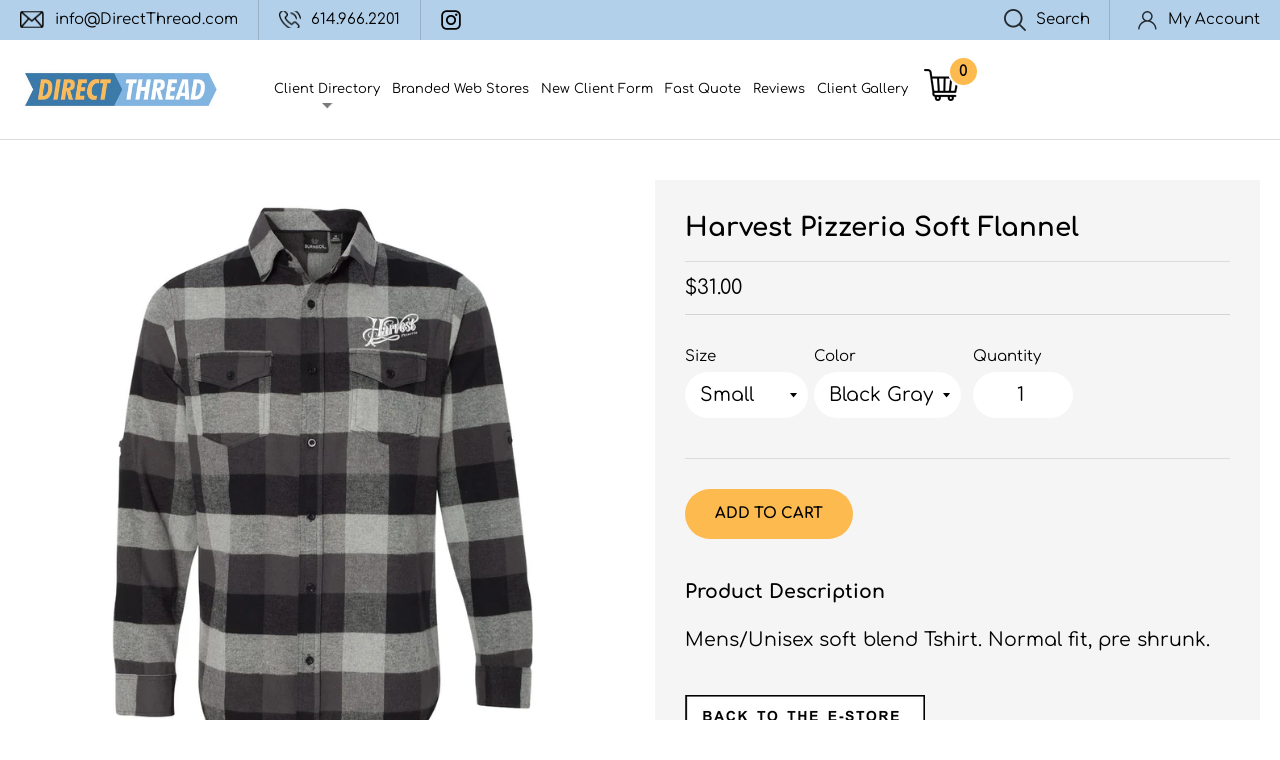

--- FILE ---
content_type: text/html; charset=utf-8
request_url: https://directthread.com/products/harvest-pizzeria-soft-flannel
body_size: 58069
content:
<!doctype html>
<!--[if IE 9]> <html class="ie9 supports-no-js" lang="en"> <![endif]-->
<!--[if (gt IE 9)|!(IE)]><!--> <html class="supports-no-js" lang="en"> <!--<![endif]-->
<head>

  <meta charset="utf-8">
  <meta http-equiv="X-UA-Compatible" content="IE=edge,chrome=1">
  <meta name="viewport" content="width=device-width,initial-scale=1">
  <meta name="theme-color" content="">
  <link rel="canonical" href="https://directthread.com/products/harvest-pizzeria-soft-flannel">

  
    <link rel="shortcut icon" href="//directthread.com/cdn/shop/files/fav-icon_32x32.png?v=1743624676" type="image/png" />
  

  <title>
  Harvest Pizzeria Soft Flannel &ndash; directthreadstore
  </title>

  
    <meta name="description" content="Mens/Unisex soft blend Tshirt. Normal fit, pre shrunk. ">
  

  <!-- /snippets/social-meta-tags.liquid -->




<meta property="og:site_name" content="directthreadstore">
<meta property="og:url" content="https://directthread.com/products/harvest-pizzeria-soft-flannel">
<meta property="og:title" content="Harvest Pizzeria Soft Flannel">
<meta property="og:type" content="product">
<meta property="og:description" content="Mens/Unisex soft blend Tshirt. Normal fit, pre shrunk. ">

  <meta property="og:price:amount" content="31.00">
  <meta property="og:price:currency" content="USD">

<meta property="og:image" content="http://directthread.com/cdn/shop/products/harvest-summer2021-7_1200x1200.jpg?v=1623263834"><meta property="og:image" content="http://directthread.com/cdn/shop/products/flannelsize_1200x1200.jpg?v=1623263869">
<meta property="og:image:secure_url" content="https://directthread.com/cdn/shop/products/harvest-summer2021-7_1200x1200.jpg?v=1623263834"><meta property="og:image:secure_url" content="https://directthread.com/cdn/shop/products/flannelsize_1200x1200.jpg?v=1623263869">


<meta name="twitter:card" content="summary_large_image">
<meta name="twitter:title" content="Harvest Pizzeria Soft Flannel">
<meta name="twitter:description" content="Mens/Unisex soft blend Tshirt. Normal fit, pre shrunk. ">


  <script>
    document.documentElement.className = document.documentElement.className.replace('supports-no-js', 'supports-js');

    var theme = {
      mapStrings: {
        addressError: "Error looking up that address",
        addressNoResults: "No results for that address",
        addressQueryLimit: "You have exceeded the Google API usage limit. Consider upgrading to a \u003ca href=\"https:\/\/developers.google.com\/maps\/premium\/usage-limits\"\u003ePremium Plan\u003c\/a\u003e.",
        authError: "There was a problem authenticating your Google Maps account."
      }
    }
  </script>

  <link href="//directthread.com/cdn/shop/t/7/assets/theme.scss.css?v=148219613781874339961758291965" rel="stylesheet" type="text/css" media="all" />

  <script>window.performance && window.performance.mark && window.performance.mark('shopify.content_for_header.start');</script><meta id="shopify-digital-wallet" name="shopify-digital-wallet" content="/5704351833/digital_wallets/dialog">
<meta name="shopify-checkout-api-token" content="b2ce2eceec90443ae6ba0bbf38c06e1e">
<meta id="in-context-paypal-metadata" data-shop-id="5704351833" data-venmo-supported="false" data-environment="production" data-locale="en_US" data-paypal-v4="true" data-currency="USD">
<link rel="alternate" type="application/json+oembed" href="https://directthread.com/products/harvest-pizzeria-soft-flannel.oembed">
<script async="async" src="/checkouts/internal/preloads.js?locale=en-US"></script>
<link rel="preconnect" href="https://shop.app" crossorigin="anonymous">
<script async="async" src="https://shop.app/checkouts/internal/preloads.js?locale=en-US&shop_id=5704351833" crossorigin="anonymous"></script>
<script id="apple-pay-shop-capabilities" type="application/json">{"shopId":5704351833,"countryCode":"US","currencyCode":"USD","merchantCapabilities":["supports3DS"],"merchantId":"gid:\/\/shopify\/Shop\/5704351833","merchantName":"directthreadstore","requiredBillingContactFields":["postalAddress","email","phone"],"requiredShippingContactFields":["postalAddress","email","phone"],"shippingType":"shipping","supportedNetworks":["visa","masterCard","amex","discover","elo","jcb"],"total":{"type":"pending","label":"directthreadstore","amount":"1.00"},"shopifyPaymentsEnabled":true,"supportsSubscriptions":true}</script>
<script id="shopify-features" type="application/json">{"accessToken":"b2ce2eceec90443ae6ba0bbf38c06e1e","betas":["rich-media-storefront-analytics"],"domain":"directthread.com","predictiveSearch":true,"shopId":5704351833,"locale":"en"}</script>
<script>var Shopify = Shopify || {};
Shopify.shop = "directthreadstore.myshopify.com";
Shopify.locale = "en";
Shopify.currency = {"active":"USD","rate":"1.0"};
Shopify.country = "US";
Shopify.theme = {"name":"QeRetail-2024","id":140743508185,"schema_name":"Simple","schema_version":"7.3.1","theme_store_id":578,"role":"main"};
Shopify.theme.handle = "null";
Shopify.theme.style = {"id":null,"handle":null};
Shopify.cdnHost = "directthread.com/cdn";
Shopify.routes = Shopify.routes || {};
Shopify.routes.root = "/";</script>
<script type="module">!function(o){(o.Shopify=o.Shopify||{}).modules=!0}(window);</script>
<script>!function(o){function n(){var o=[];function n(){o.push(Array.prototype.slice.apply(arguments))}return n.q=o,n}var t=o.Shopify=o.Shopify||{};t.loadFeatures=n(),t.autoloadFeatures=n()}(window);</script>
<script>
  window.ShopifyPay = window.ShopifyPay || {};
  window.ShopifyPay.apiHost = "shop.app\/pay";
  window.ShopifyPay.redirectState = null;
</script>
<script id="shop-js-analytics" type="application/json">{"pageType":"product"}</script>
<script defer="defer" async type="module" src="//directthread.com/cdn/shopifycloud/shop-js/modules/v2/client.init-shop-cart-sync_BT-GjEfc.en.esm.js"></script>
<script defer="defer" async type="module" src="//directthread.com/cdn/shopifycloud/shop-js/modules/v2/chunk.common_D58fp_Oc.esm.js"></script>
<script defer="defer" async type="module" src="//directthread.com/cdn/shopifycloud/shop-js/modules/v2/chunk.modal_xMitdFEc.esm.js"></script>
<script type="module">
  await import("//directthread.com/cdn/shopifycloud/shop-js/modules/v2/client.init-shop-cart-sync_BT-GjEfc.en.esm.js");
await import("//directthread.com/cdn/shopifycloud/shop-js/modules/v2/chunk.common_D58fp_Oc.esm.js");
await import("//directthread.com/cdn/shopifycloud/shop-js/modules/v2/chunk.modal_xMitdFEc.esm.js");

  window.Shopify.SignInWithShop?.initShopCartSync?.({"fedCMEnabled":true,"windoidEnabled":true});

</script>
<script>
  window.Shopify = window.Shopify || {};
  if (!window.Shopify.featureAssets) window.Shopify.featureAssets = {};
  window.Shopify.featureAssets['shop-js'] = {"shop-cart-sync":["modules/v2/client.shop-cart-sync_DZOKe7Ll.en.esm.js","modules/v2/chunk.common_D58fp_Oc.esm.js","modules/v2/chunk.modal_xMitdFEc.esm.js"],"init-fed-cm":["modules/v2/client.init-fed-cm_B6oLuCjv.en.esm.js","modules/v2/chunk.common_D58fp_Oc.esm.js","modules/v2/chunk.modal_xMitdFEc.esm.js"],"shop-cash-offers":["modules/v2/client.shop-cash-offers_D2sdYoxE.en.esm.js","modules/v2/chunk.common_D58fp_Oc.esm.js","modules/v2/chunk.modal_xMitdFEc.esm.js"],"shop-login-button":["modules/v2/client.shop-login-button_QeVjl5Y3.en.esm.js","modules/v2/chunk.common_D58fp_Oc.esm.js","modules/v2/chunk.modal_xMitdFEc.esm.js"],"pay-button":["modules/v2/client.pay-button_DXTOsIq6.en.esm.js","modules/v2/chunk.common_D58fp_Oc.esm.js","modules/v2/chunk.modal_xMitdFEc.esm.js"],"shop-button":["modules/v2/client.shop-button_DQZHx9pm.en.esm.js","modules/v2/chunk.common_D58fp_Oc.esm.js","modules/v2/chunk.modal_xMitdFEc.esm.js"],"avatar":["modules/v2/client.avatar_BTnouDA3.en.esm.js"],"init-windoid":["modules/v2/client.init-windoid_CR1B-cfM.en.esm.js","modules/v2/chunk.common_D58fp_Oc.esm.js","modules/v2/chunk.modal_xMitdFEc.esm.js"],"init-shop-for-new-customer-accounts":["modules/v2/client.init-shop-for-new-customer-accounts_C_vY_xzh.en.esm.js","modules/v2/client.shop-login-button_QeVjl5Y3.en.esm.js","modules/v2/chunk.common_D58fp_Oc.esm.js","modules/v2/chunk.modal_xMitdFEc.esm.js"],"init-shop-email-lookup-coordinator":["modules/v2/client.init-shop-email-lookup-coordinator_BI7n9ZSv.en.esm.js","modules/v2/chunk.common_D58fp_Oc.esm.js","modules/v2/chunk.modal_xMitdFEc.esm.js"],"init-shop-cart-sync":["modules/v2/client.init-shop-cart-sync_BT-GjEfc.en.esm.js","modules/v2/chunk.common_D58fp_Oc.esm.js","modules/v2/chunk.modal_xMitdFEc.esm.js"],"shop-toast-manager":["modules/v2/client.shop-toast-manager_DiYdP3xc.en.esm.js","modules/v2/chunk.common_D58fp_Oc.esm.js","modules/v2/chunk.modal_xMitdFEc.esm.js"],"init-customer-accounts":["modules/v2/client.init-customer-accounts_D9ZNqS-Q.en.esm.js","modules/v2/client.shop-login-button_QeVjl5Y3.en.esm.js","modules/v2/chunk.common_D58fp_Oc.esm.js","modules/v2/chunk.modal_xMitdFEc.esm.js"],"init-customer-accounts-sign-up":["modules/v2/client.init-customer-accounts-sign-up_iGw4briv.en.esm.js","modules/v2/client.shop-login-button_QeVjl5Y3.en.esm.js","modules/v2/chunk.common_D58fp_Oc.esm.js","modules/v2/chunk.modal_xMitdFEc.esm.js"],"shop-follow-button":["modules/v2/client.shop-follow-button_CqMgW2wH.en.esm.js","modules/v2/chunk.common_D58fp_Oc.esm.js","modules/v2/chunk.modal_xMitdFEc.esm.js"],"checkout-modal":["modules/v2/client.checkout-modal_xHeaAweL.en.esm.js","modules/v2/chunk.common_D58fp_Oc.esm.js","modules/v2/chunk.modal_xMitdFEc.esm.js"],"shop-login":["modules/v2/client.shop-login_D91U-Q7h.en.esm.js","modules/v2/chunk.common_D58fp_Oc.esm.js","modules/v2/chunk.modal_xMitdFEc.esm.js"],"lead-capture":["modules/v2/client.lead-capture_BJmE1dJe.en.esm.js","modules/v2/chunk.common_D58fp_Oc.esm.js","modules/v2/chunk.modal_xMitdFEc.esm.js"],"payment-terms":["modules/v2/client.payment-terms_Ci9AEqFq.en.esm.js","modules/v2/chunk.common_D58fp_Oc.esm.js","modules/v2/chunk.modal_xMitdFEc.esm.js"]};
</script>
<script>(function() {
  var isLoaded = false;
  function asyncLoad() {
    if (isLoaded) return;
    isLoaded = true;
    var urls = ["https:\/\/cdn.calconic.com\/static\/js\/calconic.min.js?shop=directthreadstore.myshopify.com","https:\/\/cdn.calconic.com\/static\/js\/shopify.utils.js?shop=directthreadstore.myshopify.com","https:\/\/cdn.calconic.com\/static\/js\/calconic.cart.min.js?shop=directthreadstore.myshopify.com","\/\/cdn.shopify.com\/proxy\/4b0fa87905199d387a1ae69066c05c0833106f37b139b9e566801e26fd005a23\/static.cdn.printful.com\/static\/js\/external\/shopify-product-customizer.js?v=0.28\u0026shop=directthreadstore.myshopify.com\u0026sp-cache-control=cHVibGljLCBtYXgtYWdlPTkwMA"];
    for (var i = 0; i < urls.length; i++) {
      var s = document.createElement('script');
      s.type = 'text/javascript';
      s.async = true;
      s.src = urls[i];
      var x = document.getElementsByTagName('script')[0];
      x.parentNode.insertBefore(s, x);
    }
  };
  if(window.attachEvent) {
    window.attachEvent('onload', asyncLoad);
  } else {
    window.addEventListener('load', asyncLoad, false);
  }
})();</script>
<script id="__st">var __st={"a":5704351833,"offset":-18000,"reqid":"5d9b4061-ea10-40a5-81ec-7d230505104e-1769335158","pageurl":"directthread.com\/products\/harvest-pizzeria-soft-flannel","u":"9884914fef6e","p":"product","rtyp":"product","rid":6761612476605};</script>
<script>window.ShopifyPaypalV4VisibilityTracking = true;</script>
<script id="captcha-bootstrap">!function(){'use strict';const t='contact',e='account',n='new_comment',o=[[t,t],['blogs',n],['comments',n],[t,'customer']],c=[[e,'customer_login'],[e,'guest_login'],[e,'recover_customer_password'],[e,'create_customer']],r=t=>t.map((([t,e])=>`form[action*='/${t}']:not([data-nocaptcha='true']) input[name='form_type'][value='${e}']`)).join(','),a=t=>()=>t?[...document.querySelectorAll(t)].map((t=>t.form)):[];function s(){const t=[...o],e=r(t);return a(e)}const i='password',u='form_key',d=['recaptcha-v3-token','g-recaptcha-response','h-captcha-response',i],f=()=>{try{return window.sessionStorage}catch{return}},m='__shopify_v',_=t=>t.elements[u];function p(t,e,n=!1){try{const o=window.sessionStorage,c=JSON.parse(o.getItem(e)),{data:r}=function(t){const{data:e,action:n}=t;return t[m]||n?{data:e,action:n}:{data:t,action:n}}(c);for(const[e,n]of Object.entries(r))t.elements[e]&&(t.elements[e].value=n);n&&o.removeItem(e)}catch(o){console.error('form repopulation failed',{error:o})}}const l='form_type',E='cptcha';function T(t){t.dataset[E]=!0}const w=window,h=w.document,L='Shopify',v='ce_forms',y='captcha';let A=!1;((t,e)=>{const n=(g='f06e6c50-85a8-45c8-87d0-21a2b65856fe',I='https://cdn.shopify.com/shopifycloud/storefront-forms-hcaptcha/ce_storefront_forms_captcha_hcaptcha.v1.5.2.iife.js',D={infoText:'Protected by hCaptcha',privacyText:'Privacy',termsText:'Terms'},(t,e,n)=>{const o=w[L][v],c=o.bindForm;if(c)return c(t,g,e,D).then(n);var r;o.q.push([[t,g,e,D],n]),r=I,A||(h.body.append(Object.assign(h.createElement('script'),{id:'captcha-provider',async:!0,src:r})),A=!0)});var g,I,D;w[L]=w[L]||{},w[L][v]=w[L][v]||{},w[L][v].q=[],w[L][y]=w[L][y]||{},w[L][y].protect=function(t,e){n(t,void 0,e),T(t)},Object.freeze(w[L][y]),function(t,e,n,w,h,L){const[v,y,A,g]=function(t,e,n){const i=e?o:[],u=t?c:[],d=[...i,...u],f=r(d),m=r(i),_=r(d.filter((([t,e])=>n.includes(e))));return[a(f),a(m),a(_),s()]}(w,h,L),I=t=>{const e=t.target;return e instanceof HTMLFormElement?e:e&&e.form},D=t=>v().includes(t);t.addEventListener('submit',(t=>{const e=I(t);if(!e)return;const n=D(e)&&!e.dataset.hcaptchaBound&&!e.dataset.recaptchaBound,o=_(e),c=g().includes(e)&&(!o||!o.value);(n||c)&&t.preventDefault(),c&&!n&&(function(t){try{if(!f())return;!function(t){const e=f();if(!e)return;const n=_(t);if(!n)return;const o=n.value;o&&e.removeItem(o)}(t);const e=Array.from(Array(32),(()=>Math.random().toString(36)[2])).join('');!function(t,e){_(t)||t.append(Object.assign(document.createElement('input'),{type:'hidden',name:u})),t.elements[u].value=e}(t,e),function(t,e){const n=f();if(!n)return;const o=[...t.querySelectorAll(`input[type='${i}']`)].map((({name:t})=>t)),c=[...d,...o],r={};for(const[a,s]of new FormData(t).entries())c.includes(a)||(r[a]=s);n.setItem(e,JSON.stringify({[m]:1,action:t.action,data:r}))}(t,e)}catch(e){console.error('failed to persist form',e)}}(e),e.submit())}));const S=(t,e)=>{t&&!t.dataset[E]&&(n(t,e.some((e=>e===t))),T(t))};for(const o of['focusin','change'])t.addEventListener(o,(t=>{const e=I(t);D(e)&&S(e,y())}));const B=e.get('form_key'),M=e.get(l),P=B&&M;t.addEventListener('DOMContentLoaded',(()=>{const t=y();if(P)for(const e of t)e.elements[l].value===M&&p(e,B);[...new Set([...A(),...v().filter((t=>'true'===t.dataset.shopifyCaptcha))])].forEach((e=>S(e,t)))}))}(h,new URLSearchParams(w.location.search),n,t,e,['guest_login'])})(!0,!0)}();</script>
<script integrity="sha256-4kQ18oKyAcykRKYeNunJcIwy7WH5gtpwJnB7kiuLZ1E=" data-source-attribution="shopify.loadfeatures" defer="defer" src="//directthread.com/cdn/shopifycloud/storefront/assets/storefront/load_feature-a0a9edcb.js" crossorigin="anonymous"></script>
<script crossorigin="anonymous" defer="defer" src="//directthread.com/cdn/shopifycloud/storefront/assets/shopify_pay/storefront-65b4c6d7.js?v=20250812"></script>
<script data-source-attribution="shopify.dynamic_checkout.dynamic.init">var Shopify=Shopify||{};Shopify.PaymentButton=Shopify.PaymentButton||{isStorefrontPortableWallets:!0,init:function(){window.Shopify.PaymentButton.init=function(){};var t=document.createElement("script");t.src="https://directthread.com/cdn/shopifycloud/portable-wallets/latest/portable-wallets.en.js",t.type="module",document.head.appendChild(t)}};
</script>
<script data-source-attribution="shopify.dynamic_checkout.buyer_consent">
  function portableWalletsHideBuyerConsent(e){var t=document.getElementById("shopify-buyer-consent"),n=document.getElementById("shopify-subscription-policy-button");t&&n&&(t.classList.add("hidden"),t.setAttribute("aria-hidden","true"),n.removeEventListener("click",e))}function portableWalletsShowBuyerConsent(e){var t=document.getElementById("shopify-buyer-consent"),n=document.getElementById("shopify-subscription-policy-button");t&&n&&(t.classList.remove("hidden"),t.removeAttribute("aria-hidden"),n.addEventListener("click",e))}window.Shopify?.PaymentButton&&(window.Shopify.PaymentButton.hideBuyerConsent=portableWalletsHideBuyerConsent,window.Shopify.PaymentButton.showBuyerConsent=portableWalletsShowBuyerConsent);
</script>
<script data-source-attribution="shopify.dynamic_checkout.cart.bootstrap">document.addEventListener("DOMContentLoaded",(function(){function t(){return document.querySelector("shopify-accelerated-checkout-cart, shopify-accelerated-checkout")}if(t())Shopify.PaymentButton.init();else{new MutationObserver((function(e,n){t()&&(Shopify.PaymentButton.init(),n.disconnect())})).observe(document.body,{childList:!0,subtree:!0})}}));
</script>
<link id="shopify-accelerated-checkout-styles" rel="stylesheet" media="screen" href="https://directthread.com/cdn/shopifycloud/portable-wallets/latest/accelerated-checkout-backwards-compat.css" crossorigin="anonymous">
<style id="shopify-accelerated-checkout-cart">
        #shopify-buyer-consent {
  margin-top: 1em;
  display: inline-block;
  width: 100%;
}

#shopify-buyer-consent.hidden {
  display: none;
}

#shopify-subscription-policy-button {
  background: none;
  border: none;
  padding: 0;
  text-decoration: underline;
  font-size: inherit;
  cursor: pointer;
}

#shopify-subscription-policy-button::before {
  box-shadow: none;
}

      </style>

<script>window.performance && window.performance.mark && window.performance.mark('shopify.content_for_header.end');</script>

  <script src="//directthread.com/cdn/shop/t/7/assets/jquery-1.11.0.min.js?v=32460426840832490021712053121" type="text/javascript"></script>
  <script src="//directthread.com/cdn/shop/t/7/assets/modernizr.min.js?v=44044439420609591321712053121" type="text/javascript"></script>

  <!--[if (gt IE 9)|!(IE)]><!--><script src="//directthread.com/cdn/shop/t/7/assets/lazysizes.min.js?v=71745035489482760341712053121" async="async"></script><!--<![endif]-->
  <!--[if lte IE 9]><script src="//directthread.com/cdn/shop/t/7/assets/lazysizes.min.js?v=71745035489482760341712053121"></script><![endif]-->

  

  
<!-- BEGIN app block: shopify://apps/xo-gallery/blocks/xo-gallery-seo/e61dfbaa-1a75-4e4e-bffc-324f17325251 --><!-- XO Gallery SEO -->

<!-- End: XO Gallery SEO -->


<!-- END app block --><!-- BEGIN app block: shopify://apps/sami-b2b-lock/blocks/app-embed/8d86a3b4-97b3-44ab-adc1-ec01c5a89da9 -->
 


  <script>

    window.Samita = window.Samita || {}
    Samita.SamitaLocksAccessParams = Samita.SamitaLocksAccessParams || {}
    Samita.SamitaLocksAccessParams.settings =  {"general":{"price_atc":"plain_text","effect_button":"ripple","collectFeedback":true,"placeholder_message":true,"placeholder_templateLock":true},"template":{"text_color":"#0c0c0c","btn_bg_color":"#1bd049","bg_placeholder":"#f3f3f3","btn_text_color":"#ffffff","bg_notification":"#fff","input_box_shadow":"#ccc","plain_text_color":"#230d0d","color_placeholder":"#000","button_priceAtc_bg":"#5487a0","input_passcode_color":"#000000","button_priceAtc_color":"#fff","input_passcode_background":"#ffffff"}};
    Samita.SamitaLocksAccessParams.locks =  [{"access":1,"id":35661,"resources_conditional":{"type":["passcode"],"customer":{"logic":[[{"type":"tagged_with","value":null}]],"source":"rules","listManual":[]},"passcode":{"code":null,"message":"Enter Passcode","listCode":[]},"redirect":{"type":"login"},"secretLink":{"code":[],"links":[],"message":null,"resources":"products"}},"advanced":null,"resources_lock":{"url":null,"page":[],"type":"collections","blogs":{"active":"blogs","selectedBlogs":[],"selectedArticles":[]},"exclude":{"url":[],"active":false},"setting":["all"],"hideList":false,"products":[],"PreviewLink":"directthreadstore.myshopify.com/collections/johnnys-chicago-wholesale","collections":{"437261893849":"collections"},"grandAccess":{"time":"5","interval":"day"},"limitProduct":"manual","allowHomePage":true},"status":1},{"access":1,"id":29779,"resources_conditional":{"ip":{"type":"whitelist","message":"This content is not available in your country","countries":[]},"type":["passcode"],"customer":{"logic":[[{"type":"tagged_with","value":null}]],"source":"rules","listManual":[]},"passcode":{"code":null,"message":"Please enter the Brassica password","listCode":[]},"redirect":{"type":"login","modal":{"title":"Restricted Page","button":"Go to login","buttonUrl":"/account/login","description":"You need to log in to access this page"}},"secretLink":{"code":[],"links":[],"message":null,"resources":"products"}},"advanced":{"language":{"active":false,"languages":[]},"dateRange":{"active":false,"endDate":"2025-09-20T18:43:56.560Z","startDate":"2025-09-19T18:43:56.560Z"},"formRequestAccess":{"form":"default","title":"Request access","action":"request access!","active":false,"message":"You do not have access right?","shortcode":null}},"resources_lock":{"url":null,"page":[],"type":"collections","blogs":{"active":"blogs","selectedBlogs":[],"selectedArticles":[]},"exclude":{"url":[],"active":false},"setting":["all"],"hideList":false,"products":[],"variants":[],"PreviewLink":"directthreadstore.myshopify.com/collections/brassica-apparel","collections":{"87752474713":"collections"},"grandAccess":{"time":"14","interval":"day"},"limitProduct":"manual","allowHomePage":true},"status":1},{"access":1,"id":12032,"resources_conditional":{"type":["passcode"],"customer":{"logic":[[{"type":"tagged_with","value":null}]],"source":"rules","listManual":[]},"passcode":{"code":null,"message":"Please enter passcode","listCode":[]},"redirect":{"type":"login"},"secretLink":{"code":[],"links":[],"message":null,"resources":"products"}},"advanced":{"dateRange":{"active":false,"endDate":"2025-08-16T20:07:14.923Z","startDate":"2025-08-15T20:07:14.923Z"},"formRequestAccess":{"form":"default","title":"Request access","action":"request access!","active":false,"message":"You do not have access right?","shortcode":null}},"resources_lock":{"url":null,"page":[],"type":"collections","blogs":{"active":"blogs","selectedBlogs":[],"selectedArticles":[]},"exclude":{"url":[],"active":false},"setting":["all"],"hideList":false,"products":[],"PreviewLink":"directthreadstore.myshopify.com/collections/hang-over-easy","collections":{"412064448729":"collections"},"grandAccess":{"time":"15","interval":"day"},"limitProduct":"manual","allowHomePage":true},"status":1},{"access":1,"id":11182,"resources_conditional":{"type":["passcode"],"customer":{"logic":[[{"type":"tagged_with","value":null}]],"source":"rules","listManual":[]},"passcode":{"code":null,"message":"Please enter the LCC password","listCode":[]},"redirect":{"type":"login"},"secretLink":{"code":[],"links":[],"message":null,"resources":"products"}},"advanced":null,"resources_lock":{"url":null,"page":[],"type":"collections","blogs":{"active":"blogs","selectedBlogs":[],"selectedArticles":[]},"exclude":{"url":[],"active":false},"setting":["all"],"hideList":false,"products":[],"PreviewLink":"directthreadstore.myshopify.com/collections/lcc","collections":{"393497936089":"collections"},"grandAccess":{"time":1,"interval":"day"},"limitProduct":"manual","allowHomePage":true},"status":1},{"access":1,"id":11174,"resources_conditional":{"ip":{"type":"whitelist","message":"This content is not available in your country","countries":[]},"type":["passcode"],"customer":{"logic":[[{"type":"tagged_with","value":null}]],"source":"rules","listManual":[]},"passcode":{"code":null,"message":"Please enter your passcode","listCode":[]},"redirect":{"type":"login","modal":{"title":"Restricted Page","button":"Go to login","buttonUrl":"/account/login","description":"You need to log in to access this page"}},"secretLink":{"code":[],"links":[],"message":null,"resources":"products"}},"advanced":{"language":{"active":false,"languages":[]},"dateRange":{"active":false,"endDate":"2025-09-20T18:44:38.858Z","startDate":"2025-09-19T18:44:38.858Z"},"formRequestAccess":{"form":"default","title":"Request access","action":"request access!","active":false,"message":"You do not have access right?","shortcode":null}},"resources_lock":{"url":null,"page":[],"type":"collections","blogs":{"active":"blogs","selectedBlogs":[],"selectedArticles":[]},"exclude":{"url":[],"active":false},"setting":["all"],"hideList":false,"products":[],"variants":[],"PreviewLink":"directthreadstore.myshopify.com/collections/brassica-apparel","collections":{"87752474713":"collections","424992964825":"collections"},"grandAccess":{"time":"15","interval":"day"},"limitProduct":"manual","allowHomePage":true},"status":1}];
    Samita.SamitaLocksAccessParams.themeStoreId = Shopify.theme.theme_store_id;
    Samita.SamitaLocksAccessParams.ShopUrl = Shopify.shop;
    Samita.SamitaLocksAccessParams.features =  {"conditions_specific_products":-1,"isCreateAbleLock":true,"number_lock_to_add":-1,"login_to_view_products":true,"login_to_view_pages":true,"login_to_view_urls":true,"login_to_view_blogs":true,"login_to_view_collections":true,"login_to_view_whole_websites":true,"password_protect_pages_with_locks":true,"add_multiple_passcode":true,"secret_link_view_page":true,"exclude_specific_URLs":true,"login_view_price":true,"hide_product_and_collection":true,"hide_add_to_cart_price_and_btn":true,"redirect_to_any_page_url":true,"hide_price_on_gg_search":true,"select_blog_article_to_lock":true,"select_customer_for_lock":true,"exclude_product":true,"request_access":true,"integrateApp":true,"date_range":true,"country_restriction":true,"available_languages":true,"lock_variants":true,"checkout_lock":true};
    Samita.SamitaLocksAccessParams.themeInfo  = [{"id":39390445657,"name":"Debut","role":"unpublished","theme_store_id":796,"selected":false,"theme_name":"Debut","theme_version":"9.0.0"},{"id":39391887449,"name":"Simple","role":"unpublished","theme_store_id":578,"selected":false,"theme_name":"Simple","theme_version":"7.3.1"},{"id":81142612061,"name":"Simple (uncustomized)","role":"unpublished","theme_store_id":578,"selected":false,"theme_name":"Simple","theme_version":"11.1.10"},{"id":127630016701,"name":"Simple with Installments message","role":"unpublished","theme_store_id":578,"selected":false,"theme_name":"Simple","theme_version":"7.3.1"},{"id":132358766809,"name":"XO GALLERY ASSETS - DO NOT DELETE","role":"unpublished","theme_store_id":null,"selected":false,"theme_name":"XO ASSETS - DO NOT DELETE","theme_version":"1.0.0"},{"id":134638567641,"name":"Copy of Simple","role":"unpublished","theme_store_id":578,"selected":false,"theme_name":"Simple","theme_version":"7.3.1"},{"id":140743508185,"name":"QeRetail-2024","role":"main","theme_store_id":578,"selected":true,"theme_name":"Simple","theme_version":"7.3.1"}];
    Samita.SamitaLocksAccessParams.appUrl = "https:\/\/lock.samita.io";
    Samita.SamitaLocksAccessParams.selector = {"theme_store_id":null,"theme_name":"default","product":{"price":".product__price, div[id*='price-template'], .product-details .product-pricing, .product-price, .product-detail__price.product-price, .price__container .price__regular, [data-section-id='product-template'] .product__price, ul[data-price], .price.price--large, dl[data-price], .product__content-header p.product__price, .product-single__prices, .product-single__meta .price-container, ul.product-single__meta-list.list--no-bullets.list--inline, form#AddToCartForm-product-template > p.product__price, .product-price > p.price.product-single__price.product-single__price-product-template, .info_content > p.product-single__price.product-single__price-nov-product-template, .product-form__info-item:nth-child(1) .product-form__info-content, p#product-price, .sh-price-wrapper, .prod-details-info-content h5.price, p.modal_price.product__price, .tt-product-single-info .tt-price, .product-info__price.js-price-wrapper, h3.product-single__price-text, .product-single__price-product-template, .modal_price .price__container, h2.h4-style.price-area, .product-details .product-pricing .product--price, span#productPrice-product-template, .product-single__meta .product-single__prices, .site-box-content span.price, .desc_blk .price, p.modal_price, .product-price.product-main-price, .ProductMeta__PriceList.Heading, .pricing.lht, div#price.detail-price, .h2.product-single__price span#productPrice, .product__price.h6, h2#ProductPrice, .product-submit span.product-price, .product-single__meta .product__price, .product-info__wrapper .product-price, .section.product_section p.modal_price, .product-price_wrapper .product-price, span#ProductPrice, div#product-price span#Main_price_data, ul.product-page--pricing, p#productPrice, div[data-price-wrapper], .product-details div#price, p.price--container, .product-details h2.offers, .price-container.text-money, .product-area__row.cc-animate-init .product-area__col.product-area__col--price, .product-form-block .product-price.product-price--large, .product__details .product__price, .product-meta__price-list-container, span#price-field","btnAtc":"button.button.product-selector__submit, button#AddToCart, .product-form__buttons button.product-form__submit, .product-form button.product__add-to-cart-button, .product__submit__buttons .btn--add-to-cart, .paymentButtonsWrapper button#AddToCart, form.product-form--wide button#AddToCart, .product-form__payment-container button.product-form__add-button, product-page--submit-action button#purchase, form[action='/cart/add'] button[data-cart-action='added'], input.add-to-cart","mainContent":"div#main, main#content, .is-beside-vertical-header, main#MainContent, main#main, .wrapper.main-content, main#site-main,.main-content"},"collection":{"productSelector":"card-product.card-product, .product-list__inner product-item.product-item, ul.grid.product-grid li.grid__item, .product-list-item, ul.grid.grid-cols-1 li.bg-primary-background, div#gf-products > div","collectionSelect":"div#product-grid .card-collection, .collection-list .collection-list__item, .collection-item, ul.grid.grid-cols-1 li.relative.bg-primary-background.w-full","price":"card-product.card-product .price.card-product__price, .product-item-meta__price-list-container, span.price, .product-price, .card-information .price, p.product-list-item-price, .relative .text-center.mt-1, .spf-product-card__price-wrapper","btnAtc":"card-product.card-product ul.list-unstyled, form.spf-product__form"},"searchPage":{"productSelector":"card-product.card-product, ul.grid.product-grid li.grid__item, .product-block, div#gf-products > div","price":"card-product.card-product .price.card-product__price, span.price, .card-information .price, .product-price, .spf-product-card__price-wrapper","btnAtc":"card-product.card-product ul.list-unstyled"},"otherPage":{"productSelector":"card-product.card-product, ul.grid.product-grid li.grid__item, .product-block, div#gf-products > div","collectionSelect":"div#product-grid .card-collection, .collection-list","price":"card-product.card-product .price.card-product__price, span.price, .card-information .price, .product-price, .spf-product-card__price-wrapper","btnAtc":"card-product.card-product ul.list-unstyled, form.spf-product__form"},"index":{"productSelector":"card-product.card-product, ul.grid.product-grid li.grid__item, .product-block, div#gf-products > div","collectionSelect":"div#product-grid .card-collection, .collection-list .collection-list__item","price":"card-product.card-product .price.card-product__price, span.price, .card-information .price, .product-price, .spf-product-card__price-wrapper","btnAtc":"card-product.card-product ul.list-unstyled, form.spf-product__form"}};
    Samita.SamitaLocksAccessParams.translation = {"default":{"general":{"Back":"Back","Submit":"Submit","Enter_passcode":"Enter passcode","Passcode_empty":"Passcode cant be empty !!","secret_lock_atc":"You cannot see the add to cart of this product !!","title_linkScret":"The link is locked !!","customer_lock_atc":"Button add to cart has been lock !!","secret_lock_price":"You cannot see the price of this product !!","Login_to_see_price":"Login to see price","Passcode_incorrect":"Passcode is incorrect !!","customer_lock_price":"Price had been locked !!","Login_to_Add_to_cart":"Login to Add to cart","notification_linkScret":"resource accessible only with secret link","This_resource_has_been_locked":"This resource has been locked","please_enter_passcode_to_unlock":"Please enter your passcode to unlock this resource"}}};
    Samita.SamitaLocksAccessParams.locale = "en";
    Samita.SamitaLocksAccessParams.current_locale = "en";
    Samita.SamitaLocksAccessParams.ListHandle = [];
    Samita.SamitaLocksAccessParams.ProductsLoad = [];
    Samita.SamitaLocksAccessParams.proxy_url = "/apps/samita-lock"
    Samita.SamitaLocksAccessParams.tokenStorefrontSamiLock = "db5e937404a2862c8a7afd831b29102f";

    if(window?.Shopify?.designMode){
        window.Samita.SamitaLocksAccessParams.locks = [];
    }

    
      document.querySelector('html').classList.add('smt-loadding');
    

    
    

    

    


    Samita.SamitaLocksAccessParams.product ={"id":6761612476605,"title":"Harvest Pizzeria Soft Flannel","handle":"harvest-pizzeria-soft-flannel","description":"Mens\/Unisex soft blend Tshirt. Normal fit, pre shrunk.\u003cp\u003e \u003c\/p\u003e\n\u003cp\u003e\u003ca href=\"https:\/\/directthread.com\/collections\/harvest-pizza\" title=\"BACK TO STORE\"\u003e\u003cspan\u003e\u003cimg src=\"https:\/\/cdn.shopify.com\/s\/files\/1\/0057\/0435\/1833\/files\/BACK-TO-STORE_240x240.png?v=1586534383\" alt=\"\"\u003e\u003c\/span\u003e\u003c\/a\u003e\u003c\/p\u003e","published_at":"2021-06-09T14:36:41-04:00","created_at":"2021-06-09T14:36:41-04:00","vendor":"Harvest","type":"Flannel","tags":["Harvest","Shailesh"],"price":3100,"price_min":3100,"price_max":3300,"available":true,"price_varies":true,"compare_at_price":null,"compare_at_price_min":0,"compare_at_price_max":0,"compare_at_price_varies":false,"variants":[{"id":39977187967165,"title":"Small \/ Black Gray","option1":"Small","option2":"Black Gray","option3":null,"sku":"CJ0318-FLBGRSM","requires_shipping":true,"taxable":true,"featured_image":{"id":29151849218237,"product_id":6761612476605,"position":1,"created_at":"2021-06-09T14:37:14-04:00","updated_at":"2021-06-09T14:37:14-04:00","alt":null,"width":1250,"height":1250,"src":"\/\/directthread.com\/cdn\/shop\/products\/harvest-summer2021-7.jpg?v=1623263834","variant_ids":[39977187967165,39977187999933,39977188032701,39977188065469,39977188098237,39977188131005]},"available":true,"name":"Harvest Pizzeria Soft Flannel - Small \/ Black Gray","public_title":"Small \/ Black Gray","options":["Small","Black Gray"],"price":3100,"weight":170,"compare_at_price":null,"inventory_management":null,"barcode":null,"featured_media":{"alt":null,"id":21410260484285,"position":1,"preview_image":{"aspect_ratio":1.0,"height":1250,"width":1250,"src":"\/\/directthread.com\/cdn\/shop\/products\/harvest-summer2021-7.jpg?v=1623263834"}},"requires_selling_plan":false,"selling_plan_allocations":[]},{"id":39977187999933,"title":"Medium \/ Black Gray","option1":"Medium","option2":"Black Gray","option3":null,"sku":"CJ0318-FLBGRMD","requires_shipping":true,"taxable":true,"featured_image":{"id":29151849218237,"product_id":6761612476605,"position":1,"created_at":"2021-06-09T14:37:14-04:00","updated_at":"2021-06-09T14:37:14-04:00","alt":null,"width":1250,"height":1250,"src":"\/\/directthread.com\/cdn\/shop\/products\/harvest-summer2021-7.jpg?v=1623263834","variant_ids":[39977187967165,39977187999933,39977188032701,39977188065469,39977188098237,39977188131005]},"available":true,"name":"Harvest Pizzeria Soft Flannel - Medium \/ Black Gray","public_title":"Medium \/ Black Gray","options":["Medium","Black Gray"],"price":3100,"weight":170,"compare_at_price":null,"inventory_management":null,"barcode":null,"featured_media":{"alt":null,"id":21410260484285,"position":1,"preview_image":{"aspect_ratio":1.0,"height":1250,"width":1250,"src":"\/\/directthread.com\/cdn\/shop\/products\/harvest-summer2021-7.jpg?v=1623263834"}},"requires_selling_plan":false,"selling_plan_allocations":[]},{"id":39977188032701,"title":"Large \/ Black Gray","option1":"Large","option2":"Black Gray","option3":null,"sku":"CJ0318-FLBGRLG","requires_shipping":true,"taxable":true,"featured_image":{"id":29151849218237,"product_id":6761612476605,"position":1,"created_at":"2021-06-09T14:37:14-04:00","updated_at":"2021-06-09T14:37:14-04:00","alt":null,"width":1250,"height":1250,"src":"\/\/directthread.com\/cdn\/shop\/products\/harvest-summer2021-7.jpg?v=1623263834","variant_ids":[39977187967165,39977187999933,39977188032701,39977188065469,39977188098237,39977188131005]},"available":true,"name":"Harvest Pizzeria Soft Flannel - Large \/ Black Gray","public_title":"Large \/ Black Gray","options":["Large","Black Gray"],"price":3100,"weight":170,"compare_at_price":null,"inventory_management":null,"barcode":null,"featured_media":{"alt":null,"id":21410260484285,"position":1,"preview_image":{"aspect_ratio":1.0,"height":1250,"width":1250,"src":"\/\/directthread.com\/cdn\/shop\/products\/harvest-summer2021-7.jpg?v=1623263834"}},"requires_selling_plan":false,"selling_plan_allocations":[]},{"id":39977188065469,"title":"XL \/ Black Gray","option1":"XL","option2":"Black Gray","option3":null,"sku":"CJ0318-FLBGRXL","requires_shipping":true,"taxable":true,"featured_image":{"id":29151849218237,"product_id":6761612476605,"position":1,"created_at":"2021-06-09T14:37:14-04:00","updated_at":"2021-06-09T14:37:14-04:00","alt":null,"width":1250,"height":1250,"src":"\/\/directthread.com\/cdn\/shop\/products\/harvest-summer2021-7.jpg?v=1623263834","variant_ids":[39977187967165,39977187999933,39977188032701,39977188065469,39977188098237,39977188131005]},"available":true,"name":"Harvest Pizzeria Soft Flannel - XL \/ Black Gray","public_title":"XL \/ Black Gray","options":["XL","Black Gray"],"price":3100,"weight":170,"compare_at_price":null,"inventory_management":null,"barcode":null,"featured_media":{"alt":null,"id":21410260484285,"position":1,"preview_image":{"aspect_ratio":1.0,"height":1250,"width":1250,"src":"\/\/directthread.com\/cdn\/shop\/products\/harvest-summer2021-7.jpg?v=1623263834"}},"requires_selling_plan":false,"selling_plan_allocations":[]},{"id":39977188098237,"title":"2X \/ Black Gray","option1":"2X","option2":"Black Gray","option3":null,"sku":"CJ0318-FLBGR2X","requires_shipping":true,"taxable":true,"featured_image":{"id":29151849218237,"product_id":6761612476605,"position":1,"created_at":"2021-06-09T14:37:14-04:00","updated_at":"2021-06-09T14:37:14-04:00","alt":null,"width":1250,"height":1250,"src":"\/\/directthread.com\/cdn\/shop\/products\/harvest-summer2021-7.jpg?v=1623263834","variant_ids":[39977187967165,39977187999933,39977188032701,39977188065469,39977188098237,39977188131005]},"available":true,"name":"Harvest Pizzeria Soft Flannel - 2X \/ Black Gray","public_title":"2X \/ Black Gray","options":["2X","Black Gray"],"price":3300,"weight":170,"compare_at_price":null,"inventory_management":null,"barcode":null,"featured_media":{"alt":null,"id":21410260484285,"position":1,"preview_image":{"aspect_ratio":1.0,"height":1250,"width":1250,"src":"\/\/directthread.com\/cdn\/shop\/products\/harvest-summer2021-7.jpg?v=1623263834"}},"requires_selling_plan":false,"selling_plan_allocations":[]},{"id":39977188131005,"title":"3X \/ Black Gray","option1":"3X","option2":"Black Gray","option3":null,"sku":"CJ0318-FLBGR3X","requires_shipping":true,"taxable":true,"featured_image":{"id":29151849218237,"product_id":6761612476605,"position":1,"created_at":"2021-06-09T14:37:14-04:00","updated_at":"2021-06-09T14:37:14-04:00","alt":null,"width":1250,"height":1250,"src":"\/\/directthread.com\/cdn\/shop\/products\/harvest-summer2021-7.jpg?v=1623263834","variant_ids":[39977187967165,39977187999933,39977188032701,39977188065469,39977188098237,39977188131005]},"available":true,"name":"Harvest Pizzeria Soft Flannel - 3X \/ Black Gray","public_title":"3X \/ Black Gray","options":["3X","Black Gray"],"price":3300,"weight":170,"compare_at_price":null,"inventory_management":null,"barcode":null,"featured_media":{"alt":null,"id":21410260484285,"position":1,"preview_image":{"aspect_ratio":1.0,"height":1250,"width":1250,"src":"\/\/directthread.com\/cdn\/shop\/products\/harvest-summer2021-7.jpg?v=1623263834"}},"requires_selling_plan":false,"selling_plan_allocations":[]}],"images":["\/\/directthread.com\/cdn\/shop\/products\/harvest-summer2021-7.jpg?v=1623263834","\/\/directthread.com\/cdn\/shop\/products\/flannelsize.jpg?v=1623263869"],"featured_image":"\/\/directthread.com\/cdn\/shop\/products\/harvest-summer2021-7.jpg?v=1623263834","options":["Size","Color"],"media":[{"alt":null,"id":21410260484285,"position":1,"preview_image":{"aspect_ratio":1.0,"height":1250,"width":1250,"src":"\/\/directthread.com\/cdn\/shop\/products\/harvest-summer2021-7.jpg?v=1623263834"},"aspect_ratio":1.0,"height":1250,"media_type":"image","src":"\/\/directthread.com\/cdn\/shop\/products\/harvest-summer2021-7.jpg?v=1623263834","width":1250},{"alt":null,"id":21410266644669,"position":2,"preview_image":{"aspect_ratio":4.606,"height":165,"width":760,"src":"\/\/directthread.com\/cdn\/shop\/products\/flannelsize.jpg?v=1623263869"},"aspect_ratio":4.606,"height":165,"media_type":"image","src":"\/\/directthread.com\/cdn\/shop\/products\/flannelsize.jpg?v=1623263869","width":760}],"requires_selling_plan":false,"selling_plan_groups":[],"content":"Mens\/Unisex soft blend Tshirt. Normal fit, pre shrunk.\u003cp\u003e \u003c\/p\u003e\n\u003cp\u003e\u003ca href=\"https:\/\/directthread.com\/collections\/harvest-pizza\" title=\"BACK TO STORE\"\u003e\u003cspan\u003e\u003cimg src=\"https:\/\/cdn.shopify.com\/s\/files\/1\/0057\/0435\/1833\/files\/BACK-TO-STORE_240x240.png?v=1586534383\" alt=\"\"\u003e\u003c\/span\u003e\u003c\/a\u003e\u003c\/p\u003e"};
    Samita.SamitaLocksAccessParams.product.collections = [95602606169]
    

    
    
    
    Samita.SamitaLocksAccessParams.pageType = "product"
  </script>

  <style>
    html .lock__notificationTemplateWrapper{
      background: #fff !important;
    }

    html button#passcodebtn{
      background: #1bd049 !important;
      color: #ffffff !important;
    }

    html input#passcode{
      background: #ffffff !important;
      color: #000000 !important;
      box-shadow:'0 0 10px 0'#ccc !important;
    }

    html input#passcode::placeholder{
      color: #000000 !important;
      box-shadow:'0 0 10px 0'#ccc !important;
    }

    html button#backbtn{
      background: #1bd049 !important;
      color: #ffffff !important;
    }

    html .lock__placeholder{
      background: #f3f3f3 !important;
      color: #000 !important;
    }

    html .smt-plain-text{
      color: #230d0d !important;
      cursor:pointer;
    }

    html .smt-button{
      background: #5487a0 !important;
      color: #fff !important;
      cursor:pointer;
      padding: 10px 20px;
      border-radius: 5px;
      text-decoration: none !important;
    }

    html.smt-loadding{
      opacity:0 !important;
      visibility:hidden !important;
    }

    
    
  </style>

  

<!-- END app block --><script src="https://cdn.shopify.com/extensions/019bde97-a6f8-7700-a29a-355164148025/globo-color-swatch-214/assets/globoswatch.js" type="text/javascript" defer="defer"></script>
<script src="https://cdn.shopify.com/extensions/019b92df-1966-750c-943d-a8ced4b05ac2/option-cli3-369/assets/gpomain.js" type="text/javascript" defer="defer"></script>
<script src="https://cdn.shopify.com/extensions/019bc584-9ea7-72cb-83a5-ad8f9b690cd7/wholesale-lock-hide-price-111/assets/samitaLock.js" type="text/javascript" defer="defer"></script>
<link href="https://monorail-edge.shopifysvc.com" rel="dns-prefetch">
<script>(function(){if ("sendBeacon" in navigator && "performance" in window) {try {var session_token_from_headers = performance.getEntriesByType('navigation')[0].serverTiming.find(x => x.name == '_s').description;} catch {var session_token_from_headers = undefined;}var session_cookie_matches = document.cookie.match(/_shopify_s=([^;]*)/);var session_token_from_cookie = session_cookie_matches && session_cookie_matches.length === 2 ? session_cookie_matches[1] : "";var session_token = session_token_from_headers || session_token_from_cookie || "";function handle_abandonment_event(e) {var entries = performance.getEntries().filter(function(entry) {return /monorail-edge.shopifysvc.com/.test(entry.name);});if (!window.abandonment_tracked && entries.length === 0) {window.abandonment_tracked = true;var currentMs = Date.now();var navigation_start = performance.timing.navigationStart;var payload = {shop_id: 5704351833,url: window.location.href,navigation_start,duration: currentMs - navigation_start,session_token,page_type: "product"};window.navigator.sendBeacon("https://monorail-edge.shopifysvc.com/v1/produce", JSON.stringify({schema_id: "online_store_buyer_site_abandonment/1.1",payload: payload,metadata: {event_created_at_ms: currentMs,event_sent_at_ms: currentMs}}));}}window.addEventListener('pagehide', handle_abandonment_event);}}());</script>
<script id="web-pixels-manager-setup">(function e(e,d,r,n,o){if(void 0===o&&(o={}),!Boolean(null===(a=null===(i=window.Shopify)||void 0===i?void 0:i.analytics)||void 0===a?void 0:a.replayQueue)){var i,a;window.Shopify=window.Shopify||{};var t=window.Shopify;t.analytics=t.analytics||{};var s=t.analytics;s.replayQueue=[],s.publish=function(e,d,r){return s.replayQueue.push([e,d,r]),!0};try{self.performance.mark("wpm:start")}catch(e){}var l=function(){var e={modern:/Edge?\/(1{2}[4-9]|1[2-9]\d|[2-9]\d{2}|\d{4,})\.\d+(\.\d+|)|Firefox\/(1{2}[4-9]|1[2-9]\d|[2-9]\d{2}|\d{4,})\.\d+(\.\d+|)|Chrom(ium|e)\/(9{2}|\d{3,})\.\d+(\.\d+|)|(Maci|X1{2}).+ Version\/(15\.\d+|(1[6-9]|[2-9]\d|\d{3,})\.\d+)([,.]\d+|)( \(\w+\)|)( Mobile\/\w+|) Safari\/|Chrome.+OPR\/(9{2}|\d{3,})\.\d+\.\d+|(CPU[ +]OS|iPhone[ +]OS|CPU[ +]iPhone|CPU IPhone OS|CPU iPad OS)[ +]+(15[._]\d+|(1[6-9]|[2-9]\d|\d{3,})[._]\d+)([._]\d+|)|Android:?[ /-](13[3-9]|1[4-9]\d|[2-9]\d{2}|\d{4,})(\.\d+|)(\.\d+|)|Android.+Firefox\/(13[5-9]|1[4-9]\d|[2-9]\d{2}|\d{4,})\.\d+(\.\d+|)|Android.+Chrom(ium|e)\/(13[3-9]|1[4-9]\d|[2-9]\d{2}|\d{4,})\.\d+(\.\d+|)|SamsungBrowser\/([2-9]\d|\d{3,})\.\d+/,legacy:/Edge?\/(1[6-9]|[2-9]\d|\d{3,})\.\d+(\.\d+|)|Firefox\/(5[4-9]|[6-9]\d|\d{3,})\.\d+(\.\d+|)|Chrom(ium|e)\/(5[1-9]|[6-9]\d|\d{3,})\.\d+(\.\d+|)([\d.]+$|.*Safari\/(?![\d.]+ Edge\/[\d.]+$))|(Maci|X1{2}).+ Version\/(10\.\d+|(1[1-9]|[2-9]\d|\d{3,})\.\d+)([,.]\d+|)( \(\w+\)|)( Mobile\/\w+|) Safari\/|Chrome.+OPR\/(3[89]|[4-9]\d|\d{3,})\.\d+\.\d+|(CPU[ +]OS|iPhone[ +]OS|CPU[ +]iPhone|CPU IPhone OS|CPU iPad OS)[ +]+(10[._]\d+|(1[1-9]|[2-9]\d|\d{3,})[._]\d+)([._]\d+|)|Android:?[ /-](13[3-9]|1[4-9]\d|[2-9]\d{2}|\d{4,})(\.\d+|)(\.\d+|)|Mobile Safari.+OPR\/([89]\d|\d{3,})\.\d+\.\d+|Android.+Firefox\/(13[5-9]|1[4-9]\d|[2-9]\d{2}|\d{4,})\.\d+(\.\d+|)|Android.+Chrom(ium|e)\/(13[3-9]|1[4-9]\d|[2-9]\d{2}|\d{4,})\.\d+(\.\d+|)|Android.+(UC? ?Browser|UCWEB|U3)[ /]?(15\.([5-9]|\d{2,})|(1[6-9]|[2-9]\d|\d{3,})\.\d+)\.\d+|SamsungBrowser\/(5\.\d+|([6-9]|\d{2,})\.\d+)|Android.+MQ{2}Browser\/(14(\.(9|\d{2,})|)|(1[5-9]|[2-9]\d|\d{3,})(\.\d+|))(\.\d+|)|K[Aa][Ii]OS\/(3\.\d+|([4-9]|\d{2,})\.\d+)(\.\d+|)/},d=e.modern,r=e.legacy,n=navigator.userAgent;return n.match(d)?"modern":n.match(r)?"legacy":"unknown"}(),u="modern"===l?"modern":"legacy",c=(null!=n?n:{modern:"",legacy:""})[u],f=function(e){return[e.baseUrl,"/wpm","/b",e.hashVersion,"modern"===e.buildTarget?"m":"l",".js"].join("")}({baseUrl:d,hashVersion:r,buildTarget:u}),m=function(e){var d=e.version,r=e.bundleTarget,n=e.surface,o=e.pageUrl,i=e.monorailEndpoint;return{emit:function(e){var a=e.status,t=e.errorMsg,s=(new Date).getTime(),l=JSON.stringify({metadata:{event_sent_at_ms:s},events:[{schema_id:"web_pixels_manager_load/3.1",payload:{version:d,bundle_target:r,page_url:o,status:a,surface:n,error_msg:t},metadata:{event_created_at_ms:s}}]});if(!i)return console&&console.warn&&console.warn("[Web Pixels Manager] No Monorail endpoint provided, skipping logging."),!1;try{return self.navigator.sendBeacon.bind(self.navigator)(i,l)}catch(e){}var u=new XMLHttpRequest;try{return u.open("POST",i,!0),u.setRequestHeader("Content-Type","text/plain"),u.send(l),!0}catch(e){return console&&console.warn&&console.warn("[Web Pixels Manager] Got an unhandled error while logging to Monorail."),!1}}}}({version:r,bundleTarget:l,surface:e.surface,pageUrl:self.location.href,monorailEndpoint:e.monorailEndpoint});try{o.browserTarget=l,function(e){var d=e.src,r=e.async,n=void 0===r||r,o=e.onload,i=e.onerror,a=e.sri,t=e.scriptDataAttributes,s=void 0===t?{}:t,l=document.createElement("script"),u=document.querySelector("head"),c=document.querySelector("body");if(l.async=n,l.src=d,a&&(l.integrity=a,l.crossOrigin="anonymous"),s)for(var f in s)if(Object.prototype.hasOwnProperty.call(s,f))try{l.dataset[f]=s[f]}catch(e){}if(o&&l.addEventListener("load",o),i&&l.addEventListener("error",i),u)u.appendChild(l);else{if(!c)throw new Error("Did not find a head or body element to append the script");c.appendChild(l)}}({src:f,async:!0,onload:function(){if(!function(){var e,d;return Boolean(null===(d=null===(e=window.Shopify)||void 0===e?void 0:e.analytics)||void 0===d?void 0:d.initialized)}()){var d=window.webPixelsManager.init(e)||void 0;if(d){var r=window.Shopify.analytics;r.replayQueue.forEach((function(e){var r=e[0],n=e[1],o=e[2];d.publishCustomEvent(r,n,o)})),r.replayQueue=[],r.publish=d.publishCustomEvent,r.visitor=d.visitor,r.initialized=!0}}},onerror:function(){return m.emit({status:"failed",errorMsg:"".concat(f," has failed to load")})},sri:function(e){var d=/^sha384-[A-Za-z0-9+/=]+$/;return"string"==typeof e&&d.test(e)}(c)?c:"",scriptDataAttributes:o}),m.emit({status:"loading"})}catch(e){m.emit({status:"failed",errorMsg:(null==e?void 0:e.message)||"Unknown error"})}}})({shopId: 5704351833,storefrontBaseUrl: "https://directthread.com",extensionsBaseUrl: "https://extensions.shopifycdn.com/cdn/shopifycloud/web-pixels-manager",monorailEndpoint: "https://monorail-edge.shopifysvc.com/unstable/produce_batch",surface: "storefront-renderer",enabledBetaFlags: ["2dca8a86"],webPixelsConfigList: [{"id":"75759833","eventPayloadVersion":"v1","runtimeContext":"LAX","scriptVersion":"1","type":"CUSTOM","privacyPurposes":["ANALYTICS"],"name":"Google Analytics tag (migrated)"},{"id":"shopify-app-pixel","configuration":"{}","eventPayloadVersion":"v1","runtimeContext":"STRICT","scriptVersion":"0450","apiClientId":"shopify-pixel","type":"APP","privacyPurposes":["ANALYTICS","MARKETING"]},{"id":"shopify-custom-pixel","eventPayloadVersion":"v1","runtimeContext":"LAX","scriptVersion":"0450","apiClientId":"shopify-pixel","type":"CUSTOM","privacyPurposes":["ANALYTICS","MARKETING"]}],isMerchantRequest: false,initData: {"shop":{"name":"directthreadstore","paymentSettings":{"currencyCode":"USD"},"myshopifyDomain":"directthreadstore.myshopify.com","countryCode":"US","storefrontUrl":"https:\/\/directthread.com"},"customer":null,"cart":null,"checkout":null,"productVariants":[{"price":{"amount":31.0,"currencyCode":"USD"},"product":{"title":"Harvest Pizzeria Soft Flannel","vendor":"Harvest","id":"6761612476605","untranslatedTitle":"Harvest Pizzeria Soft Flannel","url":"\/products\/harvest-pizzeria-soft-flannel","type":"Flannel"},"id":"39977187967165","image":{"src":"\/\/directthread.com\/cdn\/shop\/products\/harvest-summer2021-7.jpg?v=1623263834"},"sku":"CJ0318-FLBGRSM","title":"Small \/ Black Gray","untranslatedTitle":"Small \/ Black Gray"},{"price":{"amount":31.0,"currencyCode":"USD"},"product":{"title":"Harvest Pizzeria Soft Flannel","vendor":"Harvest","id":"6761612476605","untranslatedTitle":"Harvest Pizzeria Soft Flannel","url":"\/products\/harvest-pizzeria-soft-flannel","type":"Flannel"},"id":"39977187999933","image":{"src":"\/\/directthread.com\/cdn\/shop\/products\/harvest-summer2021-7.jpg?v=1623263834"},"sku":"CJ0318-FLBGRMD","title":"Medium \/ Black Gray","untranslatedTitle":"Medium \/ Black Gray"},{"price":{"amount":31.0,"currencyCode":"USD"},"product":{"title":"Harvest Pizzeria Soft Flannel","vendor":"Harvest","id":"6761612476605","untranslatedTitle":"Harvest Pizzeria Soft Flannel","url":"\/products\/harvest-pizzeria-soft-flannel","type":"Flannel"},"id":"39977188032701","image":{"src":"\/\/directthread.com\/cdn\/shop\/products\/harvest-summer2021-7.jpg?v=1623263834"},"sku":"CJ0318-FLBGRLG","title":"Large \/ Black Gray","untranslatedTitle":"Large \/ Black Gray"},{"price":{"amount":31.0,"currencyCode":"USD"},"product":{"title":"Harvest Pizzeria Soft Flannel","vendor":"Harvest","id":"6761612476605","untranslatedTitle":"Harvest Pizzeria Soft Flannel","url":"\/products\/harvest-pizzeria-soft-flannel","type":"Flannel"},"id":"39977188065469","image":{"src":"\/\/directthread.com\/cdn\/shop\/products\/harvest-summer2021-7.jpg?v=1623263834"},"sku":"CJ0318-FLBGRXL","title":"XL \/ Black Gray","untranslatedTitle":"XL \/ Black Gray"},{"price":{"amount":33.0,"currencyCode":"USD"},"product":{"title":"Harvest Pizzeria Soft Flannel","vendor":"Harvest","id":"6761612476605","untranslatedTitle":"Harvest Pizzeria Soft Flannel","url":"\/products\/harvest-pizzeria-soft-flannel","type":"Flannel"},"id":"39977188098237","image":{"src":"\/\/directthread.com\/cdn\/shop\/products\/harvest-summer2021-7.jpg?v=1623263834"},"sku":"CJ0318-FLBGR2X","title":"2X \/ Black Gray","untranslatedTitle":"2X \/ Black Gray"},{"price":{"amount":33.0,"currencyCode":"USD"},"product":{"title":"Harvest Pizzeria Soft Flannel","vendor":"Harvest","id":"6761612476605","untranslatedTitle":"Harvest Pizzeria Soft Flannel","url":"\/products\/harvest-pizzeria-soft-flannel","type":"Flannel"},"id":"39977188131005","image":{"src":"\/\/directthread.com\/cdn\/shop\/products\/harvest-summer2021-7.jpg?v=1623263834"},"sku":"CJ0318-FLBGR3X","title":"3X \/ Black Gray","untranslatedTitle":"3X \/ Black Gray"}],"purchasingCompany":null},},"https://directthread.com/cdn","fcfee988w5aeb613cpc8e4bc33m6693e112",{"modern":"","legacy":""},{"shopId":"5704351833","storefrontBaseUrl":"https:\/\/directthread.com","extensionBaseUrl":"https:\/\/extensions.shopifycdn.com\/cdn\/shopifycloud\/web-pixels-manager","surface":"storefront-renderer","enabledBetaFlags":"[\"2dca8a86\"]","isMerchantRequest":"false","hashVersion":"fcfee988w5aeb613cpc8e4bc33m6693e112","publish":"custom","events":"[[\"page_viewed\",{}],[\"product_viewed\",{\"productVariant\":{\"price\":{\"amount\":31.0,\"currencyCode\":\"USD\"},\"product\":{\"title\":\"Harvest Pizzeria Soft Flannel\",\"vendor\":\"Harvest\",\"id\":\"6761612476605\",\"untranslatedTitle\":\"Harvest Pizzeria Soft Flannel\",\"url\":\"\/products\/harvest-pizzeria-soft-flannel\",\"type\":\"Flannel\"},\"id\":\"39977187967165\",\"image\":{\"src\":\"\/\/directthread.com\/cdn\/shop\/products\/harvest-summer2021-7.jpg?v=1623263834\"},\"sku\":\"CJ0318-FLBGRSM\",\"title\":\"Small \/ Black Gray\",\"untranslatedTitle\":\"Small \/ Black Gray\"}}]]"});</script><script>
  window.ShopifyAnalytics = window.ShopifyAnalytics || {};
  window.ShopifyAnalytics.meta = window.ShopifyAnalytics.meta || {};
  window.ShopifyAnalytics.meta.currency = 'USD';
  var meta = {"product":{"id":6761612476605,"gid":"gid:\/\/shopify\/Product\/6761612476605","vendor":"Harvest","type":"Flannel","handle":"harvest-pizzeria-soft-flannel","variants":[{"id":39977187967165,"price":3100,"name":"Harvest Pizzeria Soft Flannel - Small \/ Black Gray","public_title":"Small \/ Black Gray","sku":"CJ0318-FLBGRSM"},{"id":39977187999933,"price":3100,"name":"Harvest Pizzeria Soft Flannel - Medium \/ Black Gray","public_title":"Medium \/ Black Gray","sku":"CJ0318-FLBGRMD"},{"id":39977188032701,"price":3100,"name":"Harvest Pizzeria Soft Flannel - Large \/ Black Gray","public_title":"Large \/ Black Gray","sku":"CJ0318-FLBGRLG"},{"id":39977188065469,"price":3100,"name":"Harvest Pizzeria Soft Flannel - XL \/ Black Gray","public_title":"XL \/ Black Gray","sku":"CJ0318-FLBGRXL"},{"id":39977188098237,"price":3300,"name":"Harvest Pizzeria Soft Flannel - 2X \/ Black Gray","public_title":"2X \/ Black Gray","sku":"CJ0318-FLBGR2X"},{"id":39977188131005,"price":3300,"name":"Harvest Pizzeria Soft Flannel - 3X \/ Black Gray","public_title":"3X \/ Black Gray","sku":"CJ0318-FLBGR3X"}],"remote":false},"page":{"pageType":"product","resourceType":"product","resourceId":6761612476605,"requestId":"5d9b4061-ea10-40a5-81ec-7d230505104e-1769335158"}};
  for (var attr in meta) {
    window.ShopifyAnalytics.meta[attr] = meta[attr];
  }
</script>
<script class="analytics">
  (function () {
    var customDocumentWrite = function(content) {
      var jquery = null;

      if (window.jQuery) {
        jquery = window.jQuery;
      } else if (window.Checkout && window.Checkout.$) {
        jquery = window.Checkout.$;
      }

      if (jquery) {
        jquery('body').append(content);
      }
    };

    var hasLoggedConversion = function(token) {
      if (token) {
        return document.cookie.indexOf('loggedConversion=' + token) !== -1;
      }
      return false;
    }

    var setCookieIfConversion = function(token) {
      if (token) {
        var twoMonthsFromNow = new Date(Date.now());
        twoMonthsFromNow.setMonth(twoMonthsFromNow.getMonth() + 2);

        document.cookie = 'loggedConversion=' + token + '; expires=' + twoMonthsFromNow;
      }
    }

    var trekkie = window.ShopifyAnalytics.lib = window.trekkie = window.trekkie || [];
    if (trekkie.integrations) {
      return;
    }
    trekkie.methods = [
      'identify',
      'page',
      'ready',
      'track',
      'trackForm',
      'trackLink'
    ];
    trekkie.factory = function(method) {
      return function() {
        var args = Array.prototype.slice.call(arguments);
        args.unshift(method);
        trekkie.push(args);
        return trekkie;
      };
    };
    for (var i = 0; i < trekkie.methods.length; i++) {
      var key = trekkie.methods[i];
      trekkie[key] = trekkie.factory(key);
    }
    trekkie.load = function(config) {
      trekkie.config = config || {};
      trekkie.config.initialDocumentCookie = document.cookie;
      var first = document.getElementsByTagName('script')[0];
      var script = document.createElement('script');
      script.type = 'text/javascript';
      script.onerror = function(e) {
        var scriptFallback = document.createElement('script');
        scriptFallback.type = 'text/javascript';
        scriptFallback.onerror = function(error) {
                var Monorail = {
      produce: function produce(monorailDomain, schemaId, payload) {
        var currentMs = new Date().getTime();
        var event = {
          schema_id: schemaId,
          payload: payload,
          metadata: {
            event_created_at_ms: currentMs,
            event_sent_at_ms: currentMs
          }
        };
        return Monorail.sendRequest("https://" + monorailDomain + "/v1/produce", JSON.stringify(event));
      },
      sendRequest: function sendRequest(endpointUrl, payload) {
        // Try the sendBeacon API
        if (window && window.navigator && typeof window.navigator.sendBeacon === 'function' && typeof window.Blob === 'function' && !Monorail.isIos12()) {
          var blobData = new window.Blob([payload], {
            type: 'text/plain'
          });

          if (window.navigator.sendBeacon(endpointUrl, blobData)) {
            return true;
          } // sendBeacon was not successful

        } // XHR beacon

        var xhr = new XMLHttpRequest();

        try {
          xhr.open('POST', endpointUrl);
          xhr.setRequestHeader('Content-Type', 'text/plain');
          xhr.send(payload);
        } catch (e) {
          console.log(e);
        }

        return false;
      },
      isIos12: function isIos12() {
        return window.navigator.userAgent.lastIndexOf('iPhone; CPU iPhone OS 12_') !== -1 || window.navigator.userAgent.lastIndexOf('iPad; CPU OS 12_') !== -1;
      }
    };
    Monorail.produce('monorail-edge.shopifysvc.com',
      'trekkie_storefront_load_errors/1.1',
      {shop_id: 5704351833,
      theme_id: 140743508185,
      app_name: "storefront",
      context_url: window.location.href,
      source_url: "//directthread.com/cdn/s/trekkie.storefront.8d95595f799fbf7e1d32231b9a28fd43b70c67d3.min.js"});

        };
        scriptFallback.async = true;
        scriptFallback.src = '//directthread.com/cdn/s/trekkie.storefront.8d95595f799fbf7e1d32231b9a28fd43b70c67d3.min.js';
        first.parentNode.insertBefore(scriptFallback, first);
      };
      script.async = true;
      script.src = '//directthread.com/cdn/s/trekkie.storefront.8d95595f799fbf7e1d32231b9a28fd43b70c67d3.min.js';
      first.parentNode.insertBefore(script, first);
    };
    trekkie.load(
      {"Trekkie":{"appName":"storefront","development":false,"defaultAttributes":{"shopId":5704351833,"isMerchantRequest":null,"themeId":140743508185,"themeCityHash":"1266875573849211264","contentLanguage":"en","currency":"USD","eventMetadataId":"1379f2d7-866d-4cb5-9319-439d0e5d0301"},"isServerSideCookieWritingEnabled":true,"monorailRegion":"shop_domain","enabledBetaFlags":["65f19447"]},"Session Attribution":{},"S2S":{"facebookCapiEnabled":false,"source":"trekkie-storefront-renderer","apiClientId":580111}}
    );

    var loaded = false;
    trekkie.ready(function() {
      if (loaded) return;
      loaded = true;

      window.ShopifyAnalytics.lib = window.trekkie;

      var originalDocumentWrite = document.write;
      document.write = customDocumentWrite;
      try { window.ShopifyAnalytics.merchantGoogleAnalytics.call(this); } catch(error) {};
      document.write = originalDocumentWrite;

      window.ShopifyAnalytics.lib.page(null,{"pageType":"product","resourceType":"product","resourceId":6761612476605,"requestId":"5d9b4061-ea10-40a5-81ec-7d230505104e-1769335158","shopifyEmitted":true});

      var match = window.location.pathname.match(/checkouts\/(.+)\/(thank_you|post_purchase)/)
      var token = match? match[1]: undefined;
      if (!hasLoggedConversion(token)) {
        setCookieIfConversion(token);
        window.ShopifyAnalytics.lib.track("Viewed Product",{"currency":"USD","variantId":39977187967165,"productId":6761612476605,"productGid":"gid:\/\/shopify\/Product\/6761612476605","name":"Harvest Pizzeria Soft Flannel - Small \/ Black Gray","price":"31.00","sku":"CJ0318-FLBGRSM","brand":"Harvest","variant":"Small \/ Black Gray","category":"Flannel","nonInteraction":true,"remote":false},undefined,undefined,{"shopifyEmitted":true});
      window.ShopifyAnalytics.lib.track("monorail:\/\/trekkie_storefront_viewed_product\/1.1",{"currency":"USD","variantId":39977187967165,"productId":6761612476605,"productGid":"gid:\/\/shopify\/Product\/6761612476605","name":"Harvest Pizzeria Soft Flannel - Small \/ Black Gray","price":"31.00","sku":"CJ0318-FLBGRSM","brand":"Harvest","variant":"Small \/ Black Gray","category":"Flannel","nonInteraction":true,"remote":false,"referer":"https:\/\/directthread.com\/products\/harvest-pizzeria-soft-flannel"});
      }
    });


        var eventsListenerScript = document.createElement('script');
        eventsListenerScript.async = true;
        eventsListenerScript.src = "//directthread.com/cdn/shopifycloud/storefront/assets/shop_events_listener-3da45d37.js";
        document.getElementsByTagName('head')[0].appendChild(eventsListenerScript);

})();</script>
  <script>
  if (!window.ga || (window.ga && typeof window.ga !== 'function')) {
    window.ga = function ga() {
      (window.ga.q = window.ga.q || []).push(arguments);
      if (window.Shopify && window.Shopify.analytics && typeof window.Shopify.analytics.publish === 'function') {
        window.Shopify.analytics.publish("ga_stub_called", {}, {sendTo: "google_osp_migration"});
      }
      console.error("Shopify's Google Analytics stub called with:", Array.from(arguments), "\nSee https://help.shopify.com/manual/promoting-marketing/pixels/pixel-migration#google for more information.");
    };
    if (window.Shopify && window.Shopify.analytics && typeof window.Shopify.analytics.publish === 'function') {
      window.Shopify.analytics.publish("ga_stub_initialized", {}, {sendTo: "google_osp_migration"});
    }
  }
</script>
<script
  defer
  src="https://directthread.com/cdn/shopifycloud/perf-kit/shopify-perf-kit-3.0.4.min.js"
  data-application="storefront-renderer"
  data-shop-id="5704351833"
  data-render-region="gcp-us-east1"
  data-page-type="product"
  data-theme-instance-id="140743508185"
  data-theme-name="Simple"
  data-theme-version="7.3.1"
  data-monorail-region="shop_domain"
  data-resource-timing-sampling-rate="10"
  data-shs="true"
  data-shs-beacon="true"
  data-shs-export-with-fetch="true"
  data-shs-logs-sample-rate="1"
  data-shs-beacon-endpoint="https://directthread.com/api/collect"
></script>
</head>

<body id="harvest-pizzeria-soft-flannel" class="template-product">

  <a class="in-page-link visually-hidden skip-link" href="#MainContent">Skip to content</a>

  <div id="shopify-section-header" class="shopify-section">




  <style>
    .site-header__logo {
      width: 200px;
    }
    #HeaderLogoWrapper {
      max-width: 200px !important;
    }
  </style>





  <div class="top-bar">
  	<div class="container">
  		<div class="grid">
            <div class="grid__item headertopLeft">
                
                <div class="hdrmailIc"><a href="mailto:info@DirectThread.com">info@DirectThread.com</a></div>
                
                
                <div class="hdrcallIc"><a href="tel:614.966.2201">614.966.2201</a></div>
                
<div class="hdrSocial">
                      <ul class="list--inline social-links">
                        
                        
                        
                        
                          <li>
                            <a href="https://instagram.com/directthread" title="directthreadstore on Instagram" target="_blank">
                              <svg aria-hidden="true" focusable="false" role="presentation" class="icon icon-instagram" viewBox="0 0 512 512"><path d="M256 49.5c67.3 0 75.2.3 101.8 1.5 24.6 1.1 37.9 5.2 46.8 8.7 11.8 4.6 20.2 10 29 18.8s14.3 17.2 18.8 29c3.4 8.9 7.6 22.2 8.7 46.8 1.2 26.6 1.5 34.5 1.5 101.8s-.3 75.2-1.5 101.8c-1.1 24.6-5.2 37.9-8.7 46.8-4.6 11.8-10 20.2-18.8 29s-17.2 14.3-29 18.8c-8.9 3.4-22.2 7.6-46.8 8.7-26.6 1.2-34.5 1.5-101.8 1.5s-75.2-.3-101.8-1.5c-24.6-1.1-37.9-5.2-46.8-8.7-11.8-4.6-20.2-10-29-18.8s-14.3-17.2-18.8-29c-3.4-8.9-7.6-22.2-8.7-46.8-1.2-26.6-1.5-34.5-1.5-101.8s.3-75.2 1.5-101.8c1.1-24.6 5.2-37.9 8.7-46.8 4.6-11.8 10-20.2 18.8-29s17.2-14.3 29-18.8c8.9-3.4 22.2-7.6 46.8-8.7 26.6-1.3 34.5-1.5 101.8-1.5m0-45.4c-68.4 0-77 .3-103.9 1.5C125.3 6.8 107 11.1 91 17.3c-16.6 6.4-30.6 15.1-44.6 29.1-14 14-22.6 28.1-29.1 44.6-6.2 16-10.5 34.3-11.7 61.2C4.4 179 4.1 187.6 4.1 256s.3 77 1.5 103.9c1.2 26.8 5.5 45.1 11.7 61.2 6.4 16.6 15.1 30.6 29.1 44.6 14 14 28.1 22.6 44.6 29.1 16 6.2 34.3 10.5 61.2 11.7 26.9 1.2 35.4 1.5 103.9 1.5s77-.3 103.9-1.5c26.8-1.2 45.1-5.5 61.2-11.7 16.6-6.4 30.6-15.1 44.6-29.1 14-14 22.6-28.1 29.1-44.6 6.2-16 10.5-34.3 11.7-61.2 1.2-26.9 1.5-35.4 1.5-103.9s-.3-77-1.5-103.9c-1.2-26.8-5.5-45.1-11.7-61.2-6.4-16.6-15.1-30.6-29.1-44.6-14-14-28.1-22.6-44.6-29.1-16-6.2-34.3-10.5-61.2-11.7-27-1.1-35.6-1.4-104-1.4z"/><path d="M256 126.6c-71.4 0-129.4 57.9-129.4 129.4s58 129.4 129.4 129.4 129.4-58 129.4-129.4-58-129.4-129.4-129.4zm0 213.4c-46.4 0-84-37.6-84-84s37.6-84 84-84 84 37.6 84 84-37.6 84-84 84z"/><circle cx="390.5" cy="121.5" r="30.2"/></svg>
                              <span class="icon__fallback-text">Instagram</span>
                            </a>
                          </li>
                        
                        
                        
                        
                        
                        
                        
                        
                      </ul>
                    </div>
                
            </div>
          
            <div class="grid__item headertopRight">
              <div class="top-bar__search">
                <div class="searchlink searchIc" id="searchlink">
                  
                  <div class="searchform">
                    <form action="/search" method="get" class="search-bar " role="search">
                      
                      <input type="search" name="q" class="search-bar__input" value="" placeholder="Search" aria-label="Search">
                      <button type="submit" class="search-bar__submit">
                        <svg aria-hidden="true" focusable="false" role="presentation" class="icon icon-search" viewBox="0 0 20 20"><path fill="#444" d="M18.64 17.02l-5.31-5.31c.81-1.08 1.26-2.43 1.26-3.87C14.5 4.06 11.44 1 7.75 1S1 4.06 1 7.75s3.06 6.75 6.75 6.75c1.44 0 2.79-.45 3.87-1.26l5.31 5.31c.45.45 1.26.54 1.71.09.45-.36.45-1.17 0-1.62zM3.25 7.75c0-2.52 1.98-4.5 4.5-4.5s4.5 1.98 4.5 4.5-1.98 4.5-4.5 4.5-4.5-1.98-4.5-4.5z"/></svg>
                        <span class="icon__fallback-text">Search</span>
                      </button>
                    </form>
                  </div>
                </div>
              </div>
              
              <div class="hdrAcnt">
                <span class="customer-links">
                  
                    <a href="/account/login">My Account</a>
                  
                </span>
              </div>
              
              
              
            </div>
    	</div>
    </div>

  </div>


  <header class="site-header" role="banner">
  	<div class="container">
    	<div class="grid medium-up--grid--table">
            <div class="grid__item toogleMenu">
              <button id="ToggleMobileMenu" class="mobile-menu-icon medium-up--hide" aria-haspopup="true" aria-owns="SiteNav">
                <span class="line"></span>
                <span class="line"></span>
                <span class="line"></span>
                <span class="line"></span>
                <span class="icon__fallback-text">Menu</span>
              </button>
            </div>
            <div class="grid__item small--text-center headerLeft">
              <div itemscope itemtype="http://schema.org/Organization">
                

                <style>
  
  
  
    #HeaderLogo {
      max-width: 200px;
      max-height: 38.86675520141656px;
    }
    #HeaderLogoWrapper {
      max-width: 200px;
    }
  

  
</style>

        
                
                  <div id="HeaderLogoWrapper" class="supports-js">
                    <a href="/" itemprop="url" style="padding-top:19.43337760070828%; display: block;">
                      <img id="HeaderLogo"
                           class="lazyload"
                           src="//directthread.com/cdn/shop/files/DIRECTTHREAD-LOGO3_150x150.png?v=1758291025"
                           data-src="//directthread.com/cdn/shop/files/DIRECTTHREAD-LOGO3_{width}x.png?v=1758291025"
                           data-widths="[180, 360, 540, 720, 900, 1080, 1296, 1512, 1728, 2048]"
                           data-aspectratio="1.0"
                           data-sizes="auto"
                           alt="directthreadstore"
                           itemprop="logo">
                    </a>
                  </div>
                  <noscript>
                    
                    <a href="/" itemprop="url">
                      <img class="site-header__logo" src="//directthread.com/cdn/shop/files/DIRECTTHREAD-LOGO3_200x.png?v=1758291025"
                      srcset="//directthread.com/cdn/shop/files/DIRECTTHREAD-LOGO3_200x.png?v=1758291025 1x, //directthread.com/cdn/shop/files/DIRECTTHREAD-LOGO3_200x@2x.png?v=1758291025 2x"
                      alt="directthreadstore"
                      itemprop="logo">
                    </a>
                  </noscript>
                  
                
              </div>
            </div>
            <div class="grid__item medium-up--text-right headerRight">
              <div data-section-id="header" data-section-type="sidebar-section">
                <nav role="navigation">
                  <div id="SiteNav" class="site-nav" role="menu">
                    <ul class="list--nav">
                      
                        
                        
                          
              
                          
              
                          <li class="site-nav--has-submenu site-nav__item">
                            
                            <button class="site-nav__link btn--link site-nav__expand" aria-expanded="false" aria-controls="Collapsible-1">
                              Client Directory 
                              <span class="site-nav__link__text" aria-hidden="true">+</span>
                            </button>
                            
                            <ul id="Collapsible-1" class="site-nav__submenu site-nav__submenu--collapsed" aria-hidden="true" style="display: none;">
                              
                                
                                  
              
                                  
              
                                  <li class="site-nav--has-submenu">
                                    <button class="site-nav__link btn--link site-nav__expand" aria-expanded="false" aria-controls="Collapsible-1-1">
                                      A-C
                                      <span class="site-nav__link__text" aria-hidden="true">+</span>
                                    </button>
                                    <ul id="Collapsible-1-1" class="site-nav__submenu site-nav__submenu--grandchild site-nav__submenu--collapsed" aria-hidden="true" style="display: none;">
                                      
                                        <li class="site-nav__grandchild">
                                          <a href="/collections/apw" class="site-nav__link">AP Wholesale</a>
                                        </li>
                                      
                                        <li class="site-nav__grandchild">
                                          <a href="/collections/aplos-innovation" class="site-nav__link">Aplos Innovation</a>
                                        </li>
                                      
                                        <li class="site-nav__grandchild">
                                          <a href="/collections/arch-city-tavern" class="site-nav__link">Arch City Tavern</a>
                                        </li>
                                      
                                        <li class="site-nav__grandchild">
                                          <a href="/collections/athens-fire-dept" class="site-nav__link">Athens Fire Dept</a>
                                        </li>
                                      
                                        <li class="site-nav__grandchild">
                                          <a href="/collections/bakes-by-lo-apparel" class="site-nav__link">Bakes By Lo</a>
                                        </li>
                                      
                                        <li class="site-nav__grandchild">
                                          <a href="/collections/bbi-logistics" class="site-nav__link">BBI Logistics</a>
                                        </li>
                                      
                                        <li class="site-nav__grandchild">
                                          <a href="/collections/black-sheep" class="site-nav__link">Black Sheep</a>
                                        </li>
                                      
                                        <li class="site-nav__grandchild">
                                          <a href="/collections/bodega" class="site-nav__link">Bodega Apparel</a>
                                        </li>
                                      
                                        <li class="site-nav__grandchild">
                                          <a href="/collections/brassica-apparel" class="site-nav__link">Brassica Apparel</a>
                                        </li>
                                      
                                        <li class="site-nav__grandchild">
                                          <a href="/collections/brassica-leadership-team" class="site-nav__link">Brassica Leadership Team</a>
                                        </li>
                                      
                                        <li class="site-nav__grandchild">
                                          <a href="/collections/brekkie-shack" class="site-nav__link">Brekkie Shack</a>
                                        </li>
                                      
                                        <li class="site-nav__grandchild">
                                          <a href="/collections/bristol-republic" class="site-nav__link">Bristol Republic</a>
                                        </li>
                                      
                                        <li class="site-nav__grandchild">
                                          <a href="/collections/capoeira-brasil" class="site-nav__link">Capoeira Brasil</a>
                                        </li>
                                      
                                        <li class="site-nav__grandchild">
                                          <a href="/collections/century-sign-builders" class="site-nav__link">Century Sign Builders</a>
                                        </li>
                                      
                                        <li class="site-nav__grandchild">
                                          <a href="/collections/the-cheesecake-girl" class="site-nav__link">The Cheesecake Girl</a>
                                        </li>
                                      
                                        <li class="site-nav__grandchild">
                                          <a href="/collections/college-hunks-apparel" class="site-nav__link">College Hunks</a>
                                        </li>
                                      
                                        <li class="site-nav__grandchild">
                                          <a href="/collections/community-housing-alliance" class="site-nav__link">Community Housing Alliance</a>
                                        </li>
                                      
                                        <li class="site-nav__grandchild">
                                          <a href="/collections/corso-wholesale" class="site-nav__link">Corso Wholesale</a>
                                        </li>
                                      
                                        <li class="site-nav__grandchild">
                                          <a href="/collections/crimson-coffee" class="site-nav__link">Crimson Coffee</a>
                                        </li>
                                      
                                        <li class="site-nav__grandchild">
                                          <a href="/collections/crooked-can" class="site-nav__link">Crooked Can</a>
                                        </li>
                                      
                                    </ul>
                                  </li>
                                
                              
                                
                                  
              
                                  
              
                                  <li class="site-nav--has-submenu">
                                    <button class="site-nav__link btn--link site-nav__expand" aria-expanded="false" aria-controls="Collapsible-1-2">
                                      D-N
                                      <span class="site-nav__link__text" aria-hidden="true">+</span>
                                    </button>
                                    <ul id="Collapsible-1-2" class="site-nav__submenu site-nav__submenu--grandchild site-nav__submenu--collapsed" aria-hidden="true" style="display: none;">
                                      
                                        <li class="site-nav__grandchild">
                                          <a href="/collections/dll-landscaping" class="site-nav__link">DLL Landscaping</a>
                                        </li>
                                      
                                        <li class="site-nav__grandchild">
                                          <a href="/collections/empora" class="site-nav__link">Empora Title</a>
                                        </li>
                                      
                                        <li class="site-nav__grandchild">
                                          <a href="/collections/fat-baxters" class="site-nav__link">Fat Baxters</a>
                                        </li>
                                      
                                        <li class="site-nav__grandchild">
                                          <a href="/collections/444-loan" class="site-nav__link">444 Loan</a>
                                        </li>
                                      
                                        <li class="site-nav__grandchild">
                                          <a href="/collections/furniture-bank" class="site-nav__link">Furniture Bank</a>
                                        </li>
                                      
                                        <li class="site-nav__grandchild">
                                          <a href="/collections/galla-park-social" class="site-nav__link">Galla Park Social</a>
                                        </li>
                                      
                                        <li class="site-nav__grandchild">
                                          <a href="/collections/greens-enterprises" class="site-nav__link">Greens Enterprises</a>
                                        </li>
                                      
                                        <li class="site-nav__grandchild">
                                          <a href="/collections/harvest-pizza" class="site-nav__link">Harvest Pizza</a>
                                        </li>
                                      
                                        <li class="site-nav__grandchild">
                                          <a href="/collections/hanks-bbq" class="site-nav__link">Hanks BBQ</a>
                                        </li>
                                      
                                        <li class="site-nav__grandchild">
                                          <a href="/collections/high-bank" class="site-nav__link">High Bank Apparel</a>
                                        </li>
                                      
                                        <li class="site-nav__grandchild">
                                          <a href="/collections/human-form-gym" class="site-nav__link">Human Form Gym</a>
                                        </li>
                                      
                                        <li class="site-nav__grandchild">
                                          <a href="/collections/j-morris-apparel" class="site-nav__link">J Morris Apparel</a>
                                        </li>
                                      
                                        <li class="site-nav__grandchild">
                                          <a href="/collections/the-jerry-green" class="site-nav__link">The Jerry Green</a>
                                        </li>
                                      
                                        <li class="site-nav__grandchild">
                                          <a href="/collections/johnnys-chicago-gyros" class="site-nav__link">Johnnys Chicago Gyros</a>
                                        </li>
                                      
                                        <li class="site-nav__grandchild">
                                          <a href="/collections/kings-aurora" class="site-nav__link">Kings Aurora</a>
                                        </li>
                                      
                                        <li class="site-nav__grandchild">
                                          <a href="/collections/kp-real-estate" class="site-nav__link">KP Real Estate</a>
                                        </li>
                                      
                                        <li class="site-nav__grandchild">
                                          <a href="/collections/lawn-doctor" class="site-nav__link">Lawn Doctor</a>
                                        </li>
                                      
                                        <li class="site-nav__grandchild">
                                          <a href="/collections/lehner-signs" class="site-nav__link">Lehner Signs</a>
                                        </li>
                                      
                                        <li class="site-nav__grandchild">
                                          <a href="/collections/lot" class="site-nav__link">LOT</a>
                                        </li>
                                      
                                        <li class="site-nav__grandchild">
                                          <a href="/collections/the-mug-pizza-and-pub" class="site-nav__link">The Mug Pizza and Pub</a>
                                        </li>
                                      
                                        <li class="site-nav__grandchild">
                                          <a href="/collections/netcare-access" class="site-nav__link">Netcare Access</a>
                                        </li>
                                      
                                    </ul>
                                  </li>
                                
                              
                                
                                  
              
                                  
              
                                  <li class="site-nav--has-submenu">
                                    <button class="site-nav__link btn--link site-nav__expand" aria-expanded="false" aria-controls="Collapsible-1-3">
                                      O-Z
                                      <span class="site-nav__link__text" aria-hidden="true">+</span>
                                    </button>
                                    <ul id="Collapsible-1-3" class="site-nav__submenu site-nav__submenu--grandchild site-nav__submenu--collapsed" aria-hidden="true" style="display: none;">
                                      
                                        <li class="site-nav__grandchild">
                                          <a href="/collections/ocaliconline" class="site-nav__link">Ocaliconline</a>
                                        </li>
                                      
                                        <li class="site-nav__grandchild">
                                          <a href="/collections/offer-express" class="site-nav__link">Offer Express</a>
                                        </li>
                                      
                                        <li class="site-nav__grandchild">
                                          <a href="/collections/optimized-senior-living" class="site-nav__link">Optimized Senior Living</a>
                                        </li>
                                      
                                        <li class="site-nav__grandchild">
                                          <a href="/collections/osu-med-vet" class="site-nav__link">OSU Med Vets</a>
                                        </li>
                                      
                                        <li class="site-nav__grandchild">
                                          <a href="/collections/pinnacle-global-network" class="site-nav__link">Pinnacle Global Network</a>
                                        </li>
                                      
                                        <li class="site-nav__grandchild">
                                          <a href="/collections/pizza-booyah" class="site-nav__link">Pizza Booyah</a>
                                        </li>
                                      
                                        <li class="site-nav__grandchild">
                                          <a href="/collections/poogans-wholesale" class="site-nav__link">Poogans Wholesale</a>
                                        </li>
                                      
                                        <li class="site-nav__grandchild">
                                          <a href="/collections/pro-cash-buyer" class="site-nav__link">Pro Cash Buyer</a>
                                        </li>
                                      
                                        <li class="site-nav__grandchild">
                                          <a href="/collections/releaf-health" class="site-nav__link">Releaf Health</a>
                                        </li>
                                      
                                        <li class="site-nav__grandchild">
                                          <a href="/collections/rxis" class="site-nav__link">RXIS</a>
                                        </li>
                                      
                                        <li class="site-nav__grandchild">
                                          <a href="/collections/sauce-goddess" class="site-nav__link">Sauce Goddess</a>
                                        </li>
                                      
                                        <li class="site-nav__grandchild">
                                          <a href="/collections/scandinavian-club-of-columbus" class="site-nav__link">Scandinavian Club</a>
                                        </li>
                                      
                                        <li class="site-nav__grandchild">
                                          <a href="/collections/simmons-rehab" class="site-nav__link">Simmons Rehab</a>
                                        </li>
                                      
                                        <li class="site-nav__grandchild">
                                          <a href="/collections/what-up-gang-apparel" class="site-nav__link">What Up Gang Apparel</a>
                                        </li>
                                      
                                        <li class="site-nav__grandchild">
                                          <a href="/collections/urban-meyer-pint-house" class="site-nav__link">Urban Meyer Pint House</a>
                                        </li>
                                      
                                        <li class="site-nav__grandchild">
                                          <a href="/collections/united-med-supply" class="site-nav__link">United Med Supply</a>
                                        </li>
                                      
                                        <li class="site-nav__grandchild">
                                          <a href="/collections/vgmx-wholesale-collection" class="site-nav__link">VGMX Wholesale</a>
                                        </li>
                                      
                                        <li class="site-nav__grandchild">
                                          <a href="/collections/west-palm-cc" class="site-nav__link">West Palm CC</a>
                                        </li>
                                      
                                        <li class="site-nav__grandchild">
                                          <a href="/collections/worthington-tavern" class="site-nav__link">Worthington Tavern</a>
                                        </li>
                                      
                                    </ul>
                                  </li>
                                
                              
                                
                                  
              
                                  
              
                                  <li class="site-nav--has-submenu">
                                    <button class="site-nav__link btn--link site-nav__expand" aria-expanded="false" aria-controls="Collapsible-1-4">
                                      4EG Wholesale
                                      <span class="site-nav__link__text" aria-hidden="true">+</span>
                                    </button>
                                    <ul id="Collapsible-1-4" class="site-nav__submenu site-nav__submenu--grandchild site-nav__submenu--collapsed" aria-hidden="true" style="display: none;">
                                      
                                        <li class="site-nav__grandchild">
                                          <a href="/collections/4eg-corporate" class="site-nav__link">4EG - Corporate</a>
                                        </li>
                                      
                                        <li class="site-nav__grandchild">
                                          <a href="/collections/alive-one" class="site-nav__link">Alive One - Chicago</a>
                                        </li>
                                      
                                        <li class="site-nav__grandchild">
                                          <a href="/collections/beeline-all" class="site-nav__link">Beeline ALL</a>
                                        </li>
                                      
                                        <li class="site-nav__grandchild">
                                          <a href="/collections/beeline-columbus" class="site-nav__link">Beeline - Columbus</a>
                                        </li>
                                      
                                        <li class="site-nav__grandchild">
                                          <a href="/collections/beeline-florida" class="site-nav__link">Beeline - Mercato</a>
                                        </li>
                                      
                                        <li class="site-nav__grandchild">
                                          <a href="/collections/beeline-cincinnati" class="site-nav__link">Beeline - Newport</a>
                                        </li>
                                      
                                        <li class="site-nav__grandchild">
                                          <a href="/collections/central-park-bar-chicago" class="site-nav__link">Central Park Bar - Chicago</a>
                                        </li>
                                      
                                        <li class="site-nav__grandchild">
                                          <a href="/collections/the-drinkery-cincinnati" class="site-nav__link">The Drinkery - Cincinnati</a>
                                        </li>
                                      
                                        <li class="site-nav__grandchild">
                                          <a href="/collections/easy-bar-chicago" class="site-nav__link">Easy Bar - Chicago</a>
                                        </li>
                                      
                                        <li class="site-nav__grandchild">
                                          <a href="/collections/estelles-chicago" class="site-nav__link">Estelles - Chicago</a>
                                        </li>
                                      
                                        <li class="site-nav__grandchild">
                                          <a href="/collections/the-getaway" class="site-nav__link">The Getaway - Chicago</a>
                                        </li>
                                      
                                        <li class="site-nav__grandchild">
                                          <a href="/collections/igbys-cincinnati" class="site-nav__link">Igbys - Cincinnati</a>
                                        </li>
                                      
                                        <li class="site-nav__grandchild">
                                          <a href="/collections/japps-cincinnati" class="site-nav__link">Japps - Cincinnati</a>
                                        </li>
                                      
                                        <li class="site-nav__grandchild">
                                          <a href="/collections/killer-queen-cincinnati" class="site-nav__link">Killer Queen - Cincinnati</a>
                                        </li>
                                      
                                        <li class="site-nav__grandchild">
                                          <a href="/collections/the-lackman-cincinnati" class="site-nav__link">The Lackman - Cincinnati</a>
                                        </li>
                                      
                                        <li class="site-nav__grandchild">
                                          <a href="/collections/low-spark-cincinnati" class="site-nav__link">Low Spark - Cincinnati</a>
                                        </li>
                                      
                                        <li class="site-nav__grandchild">
                                          <a href="/collections/mac-shack" class="site-nav__link">Mac Shack</a>
                                        </li>
                                      
                                        <li class="site-nav__grandchild">
                                          <a href="/collections/the-owl-chicago" class="site-nav__link">The Owl - Chicago</a>
                                        </li>
                                      
                                        <li class="site-nav__grandchild">
                                          <a href="/collections/pilar-cincinnati" class="site-nav__link">Pilar - Cincinnati</a>
                                        </li>
                                      
                                        <li class="site-nav__grandchild">
                                          <a href="/collections/remedy-chicago" class="site-nav__link">Remedy - Chicago</a>
                                        </li>
                                      
                                        <li class="site-nav__grandchild">
                                          <a href="/collections/the-righteous-room-cincinnati" class="site-nav__link">The Righteous Room - Cincinnati</a>
                                        </li>
                                      
                                        <li class="site-nav__grandchild">
                                          <a href="/collections/rosedale-cincinnati" class="site-nav__link">Rosedale - Cincinnati</a>
                                        </li>
                                      
                                        <li class="site-nav__grandchild">
                                          <a href="/collections/roosevelt-room-cincinnati" class="site-nav__link">Roosevelt Room - Cincinnati</a>
                                        </li>
                                      
                                        <li class="site-nav__grandchild">
                                          <a href="/collections/roosevelt-room-columbus" class="site-nav__link">Roosevelt Room - Columbus</a>
                                        </li>
                                      
                                        <li class="site-nav__grandchild">
                                          <a href="/collections/the-stretch-cincinnati" class="site-nav__link">The Stretch - Cincinnati</a>
                                        </li>
                                      
                                        <li class="site-nav__grandchild">
                                          <a href="/collections/4eg-cincinnati" class="site-nav__link">4EG - Cincinnati</a>
                                        </li>
                                      
                                        <li class="site-nav__grandchild">
                                          <a href="/collections/4eg-chicago" class="site-nav__link">4EG - Chicago</a>
                                        </li>
                                      
                                        <li class="site-nav__grandchild">
                                          <a href="/collections/4eg-columbus" class="site-nav__link">4EG - Columbus</a>
                                        </li>
                                      
                                    </ul>
                                  </li>
                                
                              
                                
                                  
              
                                  
              
                                  <li class="site-nav--has-submenu">
                                    <button class="site-nav__link btn--link site-nav__expand" aria-expanded="false" aria-controls="Collapsible-1-5">
                                      Orange Umbrella
                                      <span class="site-nav__link__text" aria-hidden="true">+</span>
                                    </button>
                                    <ul id="Collapsible-1-5" class="site-nav__submenu site-nav__submenu--grandchild site-nav__submenu--collapsed" aria-hidden="true" style="display: none;">
                                      
                                        <li class="site-nav__grandchild">
                                          <a href="/collections/bendi-wok" class="site-nav__link">Bendi Wok</a>
                                        </li>
                                      
                                        <li class="site-nav__grandchild">
                                          <a href="/collections/liberty-tavern" class="site-nav__link">Liberty Tavern</a>
                                        </li>
                                      
                                        <li class="site-nav__grandchild">
                                          <a href="/collections/local-cantina-emp" class="site-nav__link">Local Cantina Employee</a>
                                        </li>
                                      
                                        <li class="site-nav__grandchild">
                                          <a href="/collections/midcity-garage" class="site-nav__link">MidCity Garage</a>
                                        </li>
                                      
                                        <li class="site-nav__grandchild">
                                          <a href="/collections/the-gogo" class="site-nav__link">The GoGo</a>
                                        </li>
                                      
                                        <li class="site-nav__grandchild">
                                          <a href="/collections/the-rossi" class="site-nav__link">The Rossi</a>
                                        </li>
                                      
                                        <li class="site-nav__grandchild">
                                          <a href="/collections/uncle-johnnies" class="site-nav__link">Uncle Johnnies</a>
                                        </li>
                                      
                                    </ul>
                                  </li>
                                
                              
                                
                                  
              
                                  
              
                                  <li class="site-nav--has-submenu">
                                    <button class="site-nav__link btn--link site-nav__expand" aria-expanded="false" aria-controls="Collapsible-1-6">
                                      One Natural Way
                                      <span class="site-nav__link__text" aria-hidden="true">+</span>
                                    </button>
                                    <ul id="Collapsible-1-6" class="site-nav__submenu site-nav__submenu--grandchild site-nav__submenu--collapsed" aria-hidden="true" style="display: none;">
                                      
                                        <li class="site-nav__grandchild">
                                          <a href="/collections/one-natural-way" class="site-nav__link">One Natural Way</a>
                                        </li>
                                      
                                        <li class="site-nav__grandchild">
                                          <a href="/collections/sposie" class="site-nav__link">Sposie</a>
                                        </li>
                                      
                                    </ul>
                                  </li>
                                
                              
                                
                                  
              
                                  
              
                                  <li class="site-nav--has-submenu">
                                    <button class="site-nav__link btn--link site-nav__expand" aria-expanded="false" aria-controls="Collapsible-1-7">
                                      School of Rock
                                      <span class="site-nav__link__text" aria-hidden="true">+</span>
                                    </button>
                                    <ul id="Collapsible-1-7" class="site-nav__submenu site-nav__submenu--grandchild site-nav__submenu--collapsed" aria-hidden="true" style="display: none;">
                                      
                                        <li class="site-nav__grandchild">
                                          <a href="/collections/school-of-rock-apparel" class="site-nav__link">School of Rock</a>
                                        </li>
                                      
                                        <li class="site-nav__grandchild">
                                          <a href="/collections/school-of-rock-boulder" class="site-nav__link">School of Rock Boulder</a>
                                        </li>
                                      
                                        <li class="site-nav__grandchild">
                                          <a href="/collections/school-of-rock-columbus" class="site-nav__link">School of Rock Columbus</a>
                                        </li>
                                      
                                        <li class="site-nav__grandchild">
                                          <a href="/collections/school-of-rock-dublin" class="site-nav__link">School of Rock Dublin</a>
                                        </li>
                                      
                                        <li class="site-nav__grandchild">
                                          <a href="/collections/school-of-rock-woodbridge" class="site-nav__link">School of Rock Woodbridge</a>
                                        </li>
                                      
                                    </ul>
                                  </li>
                                
                              
                            </ul>
                          </li>
                        
                      
                        
                        
                          <li class="site-nav__item">
                            <a href="/pages/branded-web-stores" class="site-nav__link">Branded Web Stores</a>
                          </li>
                        
                      
                        
                        
                          <li class="site-nav__item">
                            <a href="/pages/form" class="site-nav__link">New Client Form</a>
                          </li>
                        
                      
                        
                        
                          <li class="site-nav__item">
                            <a href="/pages/contact-us" class="site-nav__link">Fast Quote</a>
                          </li>
                        
                      
                        
                        
                          <li class="site-nav__item">
                            <a href="/pages/reviews" class="site-nav__link">Reviews</a>
                          </li>
                        
                      
                        
                        
                          <li class="site-nav__item">
                            <a href="/pages/client-showroom" class="site-nav__link">Client Gallery</a>
                          </li>
                        
                      
                      
                    </ul>
                  </div>
                </nav>
              </div>
              <div class="headerCart">
                <a href="/cart" class="site-header__cart">
                  <span class="cartIc"><img src="//directthread.com/cdn/shop/t/7/assets/cart-ic.png?v=23131731298906918521712147260" alt=""></span>
                  <span id="CartCount">0</span>
                </a>
              </div>
            </div>
    	</div>
    </div>
  </header>


</div>

    

  <div class="site-wrapper">

      

      <main class="main-content" id="MainContent" role="main">
        
        

<div id="shopify-section-product-template" class="shopify-section"><!-- /templates/product.liquid -->
<div itemscope itemtype="http://schema.org/Product" id="ProductSection" data-section-id="product-template" data-section-type="product-template" data-image-zoom-type="none" data-show-extra-tab="false" data-extra-tab-content="" data-cart-enable-ajax="true" data-enable-history-state="true">

  <meta itemprop="name" content="Harvest Pizzeria Soft Flannel">
  <meta itemprop="url" content="https://directthread.com/products/harvest-pizzeria-soft-flannel">
  <meta itemprop="image" content="//directthread.com/cdn/shop/products/harvest-summer2021-7_grande.jpg?v=1623263834">

  
  
<div class="grid product-single">

    <div class="grid__item medium-up--one-half">
      
        
        
<style>
  
  
  @media screen and (min-width: 750px) { 
    #ProductImage-29151849218237 {
      max-width: 720px;
      max-height: 720.0px;
    }
    #ProductImageWrapper-29151849218237 {
      max-width: 720px;
    }
   } 

  
    
    @media screen and (max-width: 749px) {
      #ProductImage-29151849218237 {
        max-width: 720px;
        max-height: 720px;
      }
      #ProductImageWrapper-29151849218237 {
        max-width: 720px;
      }
    }
  
</style>


        <div id="ProductImageWrapper-29151849218237" class="product-single__featured-image-wrapper supports-js" data-image-id="29151849218237">
          <div class="product-single__photos" data-image-id="29151849218237" style="padding-top:100.0%;">
            <img id="ProductImage-29151849218237"
                 class="product-single__photo lazyload"
                 
                 src="//directthread.com/cdn/shop/products/harvest-summer2021-7_200x200.jpg?v=1623263834"
                 data-src="//directthread.com/cdn/shop/products/harvest-summer2021-7_{width}x.jpg?v=1623263834"
                 data-widths="[180, 360, 470, 600, 750, 940, 1080, 1296, 1512, 1728, 2048]"
                 data-aspectratio="1.0"
                 data-sizes="auto"
                 alt="Harvest Pizzeria Soft Flannel">
          </div>
          
        </div>
      
        
        
<style>
  
  
  @media screen and (min-width: 750px) { 
    #ProductImage-29151855280317 {
      max-width: 720px;
      max-height: 156.31578947368422px;
    }
    #ProductImageWrapper-29151855280317 {
      max-width: 720px;
    }
   } 

  
    
    @media screen and (max-width: 749px) {
      #ProductImage-29151855280317 {
        max-width: 720px;
        max-height: 720px;
      }
      #ProductImageWrapper-29151855280317 {
        max-width: 720px;
      }
    }
  
</style>


        <div id="ProductImageWrapper-29151855280317" class="product-single__featured-image-wrapper supports-js hidden" data-image-id="29151855280317">
          <div class="product-single__photos" data-image-id="29151855280317" style="padding-top:21.710526315789476%;">
            <img id="ProductImage-29151855280317"
                 class="product-single__photo lazyload lazypreload"
                 
                 src="//directthread.com/cdn/shop/products/flannelsize_200x200.jpg?v=1623263869"
                 data-src="//directthread.com/cdn/shop/products/flannelsize_{width}x.jpg?v=1623263869"
                 data-widths="[180, 360, 470, 600, 750, 940, 1080, 1296, 1512, 1728, 2048]"
                 data-aspectratio="4.606060606060606"
                 data-sizes="auto"
                 alt="Harvest Pizzeria Soft Flannel">
          </div>
          
        </div>
      

      <noscript>
        <img src="//directthread.com/cdn/shop/products/harvest-summer2021-7_grande.jpg?v=1623263834" alt="Harvest Pizzeria Soft Flannel">
      </noscript>

      
        <ul class="product-single__thumbnails grid grid--uniform" id="ProductThumbs">

          

          
            <li class="grid__item small--one-half medium-up--push-one-sixth medium-up--one-third">
              <a href="//directthread.com/cdn/shop/products/harvest-summer2021-7_grande.jpg?v=1623263834" class="product-single__thumbnail" data-image-id="29151849218237">
                <img src="//directthread.com/cdn/shop/products/harvest-summer2021-7_compact.jpg?v=1623263834" alt="Harvest Pizzeria Soft Flannel">
              </a>
            </li>
          
            <li class="grid__item small--one-half medium-up--push-one-sixth medium-up--one-third">
              <a href="//directthread.com/cdn/shop/products/flannelsize_grande.jpg?v=1623263869" class="product-single__thumbnail" data-image-id="29151855280317">
                <img src="//directthread.com/cdn/shop/products/flannelsize_compact.jpg?v=1623263869" alt="Harvest Pizzeria Soft Flannel">
              </a>
            </li>
          

        </ul>
      

      
    </div>

    <div class="grid__item medium-up--one-half">
      <div class="product-single__meta small--text-center">
        <h1 class="product-single__title" itemprop="name">Harvest Pizzeria Soft Flannel</h1>

        

        <div itemprop="offers" itemscope itemtype="http://schema.org/Offer">
          <meta itemprop="priceCurrency" content="USD">

          <link itemprop="availability" href="http://schema.org/InStock">

          <p class="product-single__prices">
            
              <span class="visually-hidden">Regular price</span>
            
            <span id="ProductPrice" class="product-single__price" itemprop="price" content="31.0">
              $31.00
            </span>

            
          </p><form method="post" action="/cart/add" id="product_form_6761612476605" accept-charset="UTF-8" class="product-form" enctype="multipart/form-data"><input type="hidden" name="form_type" value="product" /><input type="hidden" name="utf8" value="✓" />
            <select name="id" id="ProductSelect-product-template" class="product-single__variants">
              
                
                  <option  selected="selected"  data-sku="CJ0318-FLBGRSM" value="39977187967165">Small / Black Gray - $31.00 USD</option>
                
              
                
                  <option  data-sku="CJ0318-FLBGRMD" value="39977187999933">Medium / Black Gray - $31.00 USD</option>
                
              
                
                  <option  data-sku="CJ0318-FLBGRLG" value="39977188032701">Large / Black Gray - $31.00 USD</option>
                
              
                
                  <option  data-sku="CJ0318-FLBGRXL" value="39977188065469">XL / Black Gray - $31.00 USD</option>
                
              
                
                  <option  data-sku="CJ0318-FLBGR2X" value="39977188098237">2X / Black Gray - $33.00 USD</option>
                
              
                
                  <option  data-sku="CJ0318-FLBGR3X" value="39977188131005">3X / Black Gray - $33.00 USD</option>
                
              
            </select>

            
              <div class="product-single__quantity">
                <label for="Quantity">Quantity</label>
                <input type="number" id="Quantity" name="quantity" value="1" min="1">
              </div>
            

            <div class="product-single__cart-submit-wrapper">
              <button type="submit" name="add" id="AddToCart"class="btn product-single__cart-submit">
                <span id="AddToCartText">Add to Cart</span>
              </button>
              
            </div>

          <input type="hidden" name="product-id" value="6761612476605" /><input type="hidden" name="section-id" value="product-template" /></form>

        </div>

        

  
    
      <div class="product-single__description rte" itemprop="description">
        <h3 class="descTitle">Product Description</h3>
        Mens/Unisex soft blend Tshirt. Normal fit, pre shrunk.<p> </p>
<p><a href="https://directthread.com/collections/harvest-pizza" title="BACK TO STORE"><span><img src="https://cdn.shopify.com/s/files/1/0057/0435/1833/files/BACK-TO-STORE_240x240.png?v=1586534383" alt=""></span></a></p>
      </div>
    
  


        

        
      </div>
    </div>

  </div>

  

  





  <section class="related-products">
    <h2 class="section-header__title h3"><span>You might also like</span></h2>
    <div class="grid grid--uniform product-list">
      
      
      
        
          
            










<div class="product grid__item medium-up--one-third small--one-half " role="listitem">
  
    <div class="supports-js" style="max-width: 600px; margin: 0 auto;">
      <a href="/collections/harvest-pizza/products/harvest-pizzeria-unisex-t-shirt" class="product__image-wrapper" style="padding-top:100.0%;" title="Harvest Pizzeria - Navy ink - Unisex T-shirt">
        <img class="product__image lazyload"
             src="//directthread.com/cdn/shop/products/HAR-GRAY-NAVY-MENSTEE_150x150.jpg?v=1572978066"
             data-src="//directthread.com/cdn/shop/products/HAR-GRAY-NAVY-MENSTEE_{width}x.jpg?v=1572978066"
             data-widths="[180, 360, 540, 720, 900, 1080, 1296, 1512, 1728, 2048]"
             data-aspectratio="1.0"
             data-sizes="auto"
             alt="Harvest Pizzeria - Navy ink - Unisex T-shirt"
             style="max-width: 600px; max-height: 600px;">
      </a>
    </div>
  

  <noscript>
    <a href="/collections/harvest-pizza/products/harvest-pizzeria-unisex-t-shirt" class="product__image-wrapper" title="Harvest Pizzeria - Navy ink - Unisex T-shirt">
      <img src="//directthread.com/cdn/shop/products/HAR-GRAY-NAVY-MENSTEE_grande.jpg?v=1572978066" alt="Harvest Pizzeria - Navy ink - Unisex T-shirt">
    </a>
  </noscript>

  <div class="product__title text-center">
    <a href="/collections/harvest-pizza/products/harvest-pizzeria-unisex-t-shirt">Harvest Pizzeria - Navy ink - Unisex T-shirt</a>
  </div>

  

  <div class="product__prices text-center">
    

      <span class="product__price">
        
          
          From $17.00
        
      </span>

    

    

    

    

    

  </div>
  <div class="globo-swatch--collection">
    <a href="/collections/harvest-pizza/products/harvest-pizzeria-unisex-t-shirt"></a>
  </div>
  	
    
      <a href="/products/harvest-pizzeria-unisex-t-shirt" class="prdctBtn"> ADD TO CART</a>
    
  
  
</div>

          
        
      
        
          
            










<div class="product grid__item medium-up--one-third small--one-half " role="listitem">
  
    <div class="supports-js" style="max-width: 600px; margin: 0 auto;">
      <a href="/collections/harvest-pizza/products/harvest-pizzeria-black-ink-unisex-t-shirt" class="product__image-wrapper" style="padding-top:100.0%;" title="Harvest Pizzeria - Black ink - Unisex T-shirt">
        <img class="product__image lazyload"
             src="//directthread.com/cdn/shop/products/CJ0256-ATH_150x150.jpg?v=1618178936"
             data-src="//directthread.com/cdn/shop/products/CJ0256-ATH_{width}x.jpg?v=1618178936"
             data-widths="[180, 360, 540, 720, 900, 1080, 1296, 1512, 1728, 2048]"
             data-aspectratio="1.0"
             data-sizes="auto"
             alt="Harvest Pizzeria - Black ink - Unisex T-shirt"
             style="max-width: 600px; max-height: 600px;">
      </a>
    </div>
  

  <noscript>
    <a href="/collections/harvest-pizza/products/harvest-pizzeria-black-ink-unisex-t-shirt" class="product__image-wrapper" title="Harvest Pizzeria - Black ink - Unisex T-shirt">
      <img src="//directthread.com/cdn/shop/products/CJ0256-ATH_grande.jpg?v=1618178936" alt="Harvest Pizzeria - Black ink - Unisex T-shirt">
    </a>
  </noscript>

  <div class="product__title text-center">
    <a href="/collections/harvest-pizza/products/harvest-pizzeria-black-ink-unisex-t-shirt">Harvest Pizzeria - Black ink - Unisex T-shirt</a>
  </div>

  

  <div class="product__prices text-center">
    

      <span class="product__price">
        
          
          From $17.00
        
      </span>

    

    

    

    

    

  </div>
  <div class="globo-swatch--collection">
    <a href="/collections/harvest-pizza/products/harvest-pizzeria-black-ink-unisex-t-shirt"></a>
  </div>
  	
    
      <a href="/products/harvest-pizzeria-black-ink-unisex-t-shirt" class="prdctBtn"> ADD TO CART</a>
    
  
  
</div>

          
        
      
        
          
            










<div class="product grid__item medium-up--one-third small--one-half " role="listitem">
  
    <div class="supports-js" style="max-width: 600px; margin: 0 auto;">
      <a href="/collections/harvest-pizza/products/harvest-pizzeria-unisex-t-shirt-1" class="product__image-wrapper" style="padding-top:100.0%;" title="Harvest Pizzeria Unisex T-shirt">
        <img class="product__image lazyload"
             src="//directthread.com/cdn/shop/products/harv-red-MENSunisex_150x150.jpg?v=1567197642"
             data-src="//directthread.com/cdn/shop/products/harv-red-MENSunisex_{width}x.jpg?v=1567197642"
             data-widths="[180, 360, 540, 720, 900, 1080, 1296, 1512, 1728, 2048]"
             data-aspectratio="1.0"
             data-sizes="auto"
             alt="Harvest Pizzeria Unisex T-shirt"
             style="max-width: 600px; max-height: 600px;">
      </a>
    </div>
  

  <noscript>
    <a href="/collections/harvest-pizza/products/harvest-pizzeria-unisex-t-shirt-1" class="product__image-wrapper" title="Harvest Pizzeria Unisex T-shirt">
      <img src="//directthread.com/cdn/shop/products/harv-red-MENSunisex_grande.jpg?v=1567197642" alt="Harvest Pizzeria Unisex T-shirt">
    </a>
  </noscript>

  <div class="product__title text-center">
    <a href="/collections/harvest-pizza/products/harvest-pizzeria-unisex-t-shirt-1">Harvest Pizzeria Unisex T-shirt</a>
  </div>

  

  <div class="product__prices text-center">
    

      <span class="product__price">
        
          
          From $17.00
        
      </span>

    

    

    

    

    

  </div>
  <div class="globo-swatch--collection">
    <a href="/collections/harvest-pizza/products/harvest-pizzeria-unisex-t-shirt-1"></a>
  </div>
  	
    
      <a href="/products/harvest-pizzeria-unisex-t-shirt-1" class="prdctBtn"> ADD TO CART</a>
    
  
  
</div>

          
        
      
        
          
            










<div class="product grid__item medium-up--one-third small--one-half " role="listitem">
  
    <div class="supports-js" style="max-width: 600px; margin: 0 auto;">
      <a href="/collections/harvest-pizza/products/harvest-pizzeria-unisex-t-shirt-2" class="product__image-wrapper" style="padding-top:100.0%;" title="Harvest Pizzeria Unisex T-shirt">
        <img class="product__image lazyload"
             src="//directthread.com/cdn/shop/products/harv-red-yellow-unisex_150x150.jpg?v=1567197788"
             data-src="//directthread.com/cdn/shop/products/harv-red-yellow-unisex_{width}x.jpg?v=1567197788"
             data-widths="[180, 360, 540, 720, 900, 1080, 1296, 1512, 1728, 2048]"
             data-aspectratio="1.0"
             data-sizes="auto"
             alt="Harvest Pizzeria Unisex T-shirt"
             style="max-width: 600px; max-height: 600px;">
      </a>
    </div>
  

  <noscript>
    <a href="/collections/harvest-pizza/products/harvest-pizzeria-unisex-t-shirt-2" class="product__image-wrapper" title="Harvest Pizzeria Unisex T-shirt">
      <img src="//directthread.com/cdn/shop/products/harv-red-yellow-unisex_grande.jpg?v=1567197788" alt="Harvest Pizzeria Unisex T-shirt">
    </a>
  </noscript>

  <div class="product__title text-center">
    <a href="/collections/harvest-pizza/products/harvest-pizzeria-unisex-t-shirt-2">Harvest Pizzeria Unisex T-shirt</a>
  </div>

  

  <div class="product__prices text-center">
    

      <span class="product__price">
        
          
          From $17.00
        
      </span>

    

    

    

    

    

  </div>
  <div class="globo-swatch--collection">
    <a href="/collections/harvest-pizza/products/harvest-pizzeria-unisex-t-shirt-2"></a>
  </div>
  	
    
      <a href="/products/harvest-pizzeria-unisex-t-shirt-2" class="prdctBtn"> ADD TO CART</a>
    
  
  
</div>

          
        
      
        
          
            










<div class="product grid__item medium-up--one-third small--one-half " role="listitem">
  
    <div class="supports-js" style="max-width: 600px; margin: 0 auto;">
      <a href="/collections/harvest-pizza/products/harvest-pizzeria-unisex-t-shirt-5" class="product__image-wrapper" style="padding-top:100.0%;" title="Harvest Pizzeria Unisex T-shirt">
        <img class="product__image lazyload"
             src="//directthread.com/cdn/shop/products/harv-brown-white_150x150.jpg?v=1623775260"
             data-src="//directthread.com/cdn/shop/products/harv-brown-white_{width}x.jpg?v=1623775260"
             data-widths="[180, 360, 540, 720, 900, 1080, 1296, 1512, 1728, 2048]"
             data-aspectratio="1.0"
             data-sizes="auto"
             alt="Harvest Pizzeria Unisex T-shirt"
             style="max-width: 600px; max-height: 600px;">
      </a>
    </div>
  

  <noscript>
    <a href="/collections/harvest-pizza/products/harvest-pizzeria-unisex-t-shirt-5" class="product__image-wrapper" title="Harvest Pizzeria Unisex T-shirt">
      <img src="//directthread.com/cdn/shop/products/harv-brown-white_grande.jpg?v=1623775260" alt="Harvest Pizzeria Unisex T-shirt">
    </a>
  </noscript>

  <div class="product__title text-center">
    <a href="/collections/harvest-pizza/products/harvest-pizzeria-unisex-t-shirt-5">Harvest Pizzeria Unisex T-shirt</a>
  </div>

  

  <div class="product__prices text-center">
    

      <span class="product__price">
        
          
          From $17.00
        
      </span>

    

    

    

    

    

  </div>
  <div class="globo-swatch--collection">
    <a href="/collections/harvest-pizza/products/harvest-pizzeria-unisex-t-shirt-5"></a>
  </div>
  	
    
      <a href="/products/harvest-pizzeria-unisex-t-shirt-5" class="prdctBtn"> ADD TO CART</a>
    
  
  
</div>

          
        
      
        
          
            










<div class="product grid__item medium-up--one-third small--one-half " role="listitem">
  
    <div class="supports-js" style="max-width: 600px; margin: 0 auto;">
      <a href="/collections/harvest-pizza/products/harvest-pizzeria-unisex-t-shirt-3" class="product__image-wrapper" style="padding-top:100.0%;" title="Harvest Pizzeria Unisex T-shirt">
        <img class="product__image lazyload"
             src="//directthread.com/cdn/shop/products/harvest-summer2021-3_150x150.jpg?v=1623263549"
             data-src="//directthread.com/cdn/shop/products/harvest-summer2021-3_{width}x.jpg?v=1623263549"
             data-widths="[180, 360, 540, 720, 900, 1080, 1296, 1512, 1728, 2048]"
             data-aspectratio="1.0"
             data-sizes="auto"
             alt="Harvest Pizzeria Unisex T-shirt"
             style="max-width: 600px; max-height: 600px;">
      </a>
    </div>
  

  <noscript>
    <a href="/collections/harvest-pizza/products/harvest-pizzeria-unisex-t-shirt-3" class="product__image-wrapper" title="Harvest Pizzeria Unisex T-shirt">
      <img src="//directthread.com/cdn/shop/products/harvest-summer2021-3_grande.jpg?v=1623263549" alt="Harvest Pizzeria Unisex T-shirt">
    </a>
  </noscript>

  <div class="product__title text-center">
    <a href="/collections/harvest-pizza/products/harvest-pizzeria-unisex-t-shirt-3">Harvest Pizzeria Unisex T-shirt</a>
  </div>

  

  <div class="product__prices text-center">
    

      <span class="product__price">
        
          
          From $17.00
        
      </span>

    

    

    

    

    

  </div>
  <div class="globo-swatch--collection">
    <a href="/collections/harvest-pizza/products/harvest-pizzeria-unisex-t-shirt-3"></a>
  </div>
  	
    
      <a href="/products/harvest-pizzeria-unisex-t-shirt-3" class="prdctBtn"> ADD TO CART</a>
    
  
  
</div>

          
        
      
        
          
            










<div class="product grid__item medium-up--one-third small--one-half " role="listitem">
  
    <div class="supports-js" style="max-width: 600px; margin: 0 auto;">
      <a href="/collections/harvest-pizza/products/harvest-pizzeria-unisex-t-shirt-4" class="product__image-wrapper" style="padding-top:100.0%;" title="Harvest Pizzeria Unisex T-shirt">
        <img class="product__image lazyload"
             src="//directthread.com/cdn/shop/products/harvest-summer2021-4_150x150.jpg?v=1623263681"
             data-src="//directthread.com/cdn/shop/products/harvest-summer2021-4_{width}x.jpg?v=1623263681"
             data-widths="[180, 360, 540, 720, 900, 1080, 1296, 1512, 1728, 2048]"
             data-aspectratio="1.0"
             data-sizes="auto"
             alt="Harvest Pizzeria Unisex T-shirt"
             style="max-width: 600px; max-height: 600px;">
      </a>
    </div>
  

  <noscript>
    <a href="/collections/harvest-pizza/products/harvest-pizzeria-unisex-t-shirt-4" class="product__image-wrapper" title="Harvest Pizzeria Unisex T-shirt">
      <img src="//directthread.com/cdn/shop/products/harvest-summer2021-4_grande.jpg?v=1623263681" alt="Harvest Pizzeria Unisex T-shirt">
    </a>
  </noscript>

  <div class="product__title text-center">
    <a href="/collections/harvest-pizza/products/harvest-pizzeria-unisex-t-shirt-4">Harvest Pizzeria Unisex T-shirt</a>
  </div>

  

  <div class="product__prices text-center">
    

      <span class="product__price">
        
          
          From $17.00
        
      </span>

    

    

    

    

    

  </div>
  <div class="globo-swatch--collection">
    <a href="/collections/harvest-pizza/products/harvest-pizzeria-unisex-t-shirt-4"></a>
  </div>
  	
    
      <a href="/products/harvest-pizzeria-unisex-t-shirt-4" class="prdctBtn"> ADD TO CART</a>
    
  
  
</div>

          
        
      
        
          
            










<div class="product grid__item medium-up--one-third small--one-half " role="listitem">
  
    <div class="supports-js" style="max-width: 600px; margin: 0 auto;">
      <a href="/collections/harvest-pizza/products/harvest-pizzeria-womens-relaxed-fit-t-shirt" class="product__image-wrapper" style="padding-top:100.0%;" title="Harvest Pizzeria - Navy ink - Womens relaxed fit T-shirt">
        <img class="product__image lazyload"
             src="//directthread.com/cdn/shop/products/HARV-TEE-MENS-NAVY_150x150.jpg?v=1572978013"
             data-src="//directthread.com/cdn/shop/products/HARV-TEE-MENS-NAVY_{width}x.jpg?v=1572978013"
             data-widths="[180, 360, 540, 720, 900, 1080, 1296, 1512, 1728, 2048]"
             data-aspectratio="1.0"
             data-sizes="auto"
             alt="Harvest Pizzeria - Navy ink - Womens relaxed fit T-shirt"
             style="max-width: 600px; max-height: 600px;">
      </a>
    </div>
  

  <noscript>
    <a href="/collections/harvest-pizza/products/harvest-pizzeria-womens-relaxed-fit-t-shirt" class="product__image-wrapper" title="Harvest Pizzeria - Navy ink - Womens relaxed fit T-shirt">
      <img src="//directthread.com/cdn/shop/products/HARV-TEE-MENS-NAVY_grande.jpg?v=1572978013" alt="Harvest Pizzeria - Navy ink - Womens relaxed fit T-shirt">
    </a>
  </noscript>

  <div class="product__title text-center">
    <a href="/collections/harvest-pizza/products/harvest-pizzeria-womens-relaxed-fit-t-shirt">Harvest Pizzeria - Navy ink - Womens relaxed fit T-shirt</a>
  </div>

  

  <div class="product__prices text-center">
    

      <span class="product__price">
        
          
          From $17.00
        
      </span>

    

    

    

    

    

  </div>
  <div class="globo-swatch--collection">
    <a href="/collections/harvest-pizza/products/harvest-pizzeria-womens-relaxed-fit-t-shirt"></a>
  </div>
  	
    
      <a href="/products/harvest-pizzeria-womens-relaxed-fit-t-shirt" class="prdctBtn"> ADD TO CART</a>
    
  
  
</div>

          
        
      
        
          
            










<div class="product grid__item medium-up--one-third small--one-half " role="listitem">
  
    <div class="supports-js" style="max-width: 600px; margin: 0 auto;">
      <a href="/collections/harvest-pizza/products/harvest-pizzeria-black-ink-womens-relaxed-fit-t-shirt" class="product__image-wrapper" style="padding-top:100.0%;" title="Harvest Pizzeria - Black ink - Womens relaxed fit T-shirt">
        <img class="product__image lazyload"
             src="//directthread.com/cdn/shop/products/CJ0256-WZATH_150x150.jpg?v=1618178933"
             data-src="//directthread.com/cdn/shop/products/CJ0256-WZATH_{width}x.jpg?v=1618178933"
             data-widths="[180, 360, 540, 720, 900, 1080, 1296, 1512, 1728, 2048]"
             data-aspectratio="1.0"
             data-sizes="auto"
             alt="Harvest Pizzeria - Black ink - Womens relaxed fit T-shirt"
             style="max-width: 600px; max-height: 600px;">
      </a>
    </div>
  

  <noscript>
    <a href="/collections/harvest-pizza/products/harvest-pizzeria-black-ink-womens-relaxed-fit-t-shirt" class="product__image-wrapper" title="Harvest Pizzeria - Black ink - Womens relaxed fit T-shirt">
      <img src="//directthread.com/cdn/shop/products/CJ0256-WZATH_grande.jpg?v=1618178933" alt="Harvest Pizzeria - Black ink - Womens relaxed fit T-shirt">
    </a>
  </noscript>

  <div class="product__title text-center">
    <a href="/collections/harvest-pizza/products/harvest-pizzeria-black-ink-womens-relaxed-fit-t-shirt">Harvest Pizzeria - Black ink - Womens relaxed fit T-shirt</a>
  </div>

  

  <div class="product__prices text-center">
    

      <span class="product__price">
        
          <span class="visually-hidden">Regular price</span>
          $17.00
        
      </span>

    

    

    

    

    

  </div>
  <div class="globo-swatch--collection">
    <a href="/collections/harvest-pizza/products/harvest-pizzeria-black-ink-womens-relaxed-fit-t-shirt"></a>
  </div>
  	
    
      <a href="/products/harvest-pizzeria-black-ink-womens-relaxed-fit-t-shirt" class="prdctBtn"> ADD TO CART</a>
    
  
  
</div>

          
        
      
        
          
            










<div class="product grid__item medium-up--one-third small--one-half " role="listitem">
  
    <div class="supports-js" style="max-width: 600px; margin: 0 auto;">
      <a href="/collections/harvest-pizza/products/harvest-pizzeria-womens-relaxed-fit-t-shirt-1" class="product__image-wrapper" style="padding-top:100.0%;" title="Harvest Pizzeria Womens relaxed fit T-shirt">
        <img class="product__image lazyload"
             src="//directthread.com/cdn/shop/products/harv-red-womens-red_150x150.jpg?v=1567197978"
             data-src="//directthread.com/cdn/shop/products/harv-red-womens-red_{width}x.jpg?v=1567197978"
             data-widths="[180, 360, 540, 720, 900, 1080, 1296, 1512, 1728, 2048]"
             data-aspectratio="1.0"
             data-sizes="auto"
             alt="Harvest Pizzeria Womens relaxed fit T-shirt"
             style="max-width: 600px; max-height: 600px;">
      </a>
    </div>
  

  <noscript>
    <a href="/collections/harvest-pizza/products/harvest-pizzeria-womens-relaxed-fit-t-shirt-1" class="product__image-wrapper" title="Harvest Pizzeria Womens relaxed fit T-shirt">
      <img src="//directthread.com/cdn/shop/products/harv-red-womens-red_grande.jpg?v=1567197978" alt="Harvest Pizzeria Womens relaxed fit T-shirt">
    </a>
  </noscript>

  <div class="product__title text-center">
    <a href="/collections/harvest-pizza/products/harvest-pizzeria-womens-relaxed-fit-t-shirt-1">Harvest Pizzeria Womens relaxed fit T-shirt</a>
  </div>

  

  <div class="product__prices text-center">
    

      <span class="product__price">
        
          
          From $17.00
        
      </span>

    

    

    

    

    

  </div>
  <div class="globo-swatch--collection">
    <a href="/collections/harvest-pizza/products/harvest-pizzeria-womens-relaxed-fit-t-shirt-1"></a>
  </div>
  	
    
      <a href="/products/harvest-pizzeria-womens-relaxed-fit-t-shirt-1" class="prdctBtn"> ADD TO CART</a>
    
  
  
</div>

          
        
      
        
          
        
      
    </div>
  </section>


</div>


  <script type="application/json" id="ProductJson-product-template">
    {"id":6761612476605,"title":"Harvest Pizzeria Soft Flannel","handle":"harvest-pizzeria-soft-flannel","description":"Mens\/Unisex soft blend Tshirt. Normal fit, pre shrunk.\u003cp\u003e \u003c\/p\u003e\n\u003cp\u003e\u003ca href=\"https:\/\/directthread.com\/collections\/harvest-pizza\" title=\"BACK TO STORE\"\u003e\u003cspan\u003e\u003cimg src=\"https:\/\/cdn.shopify.com\/s\/files\/1\/0057\/0435\/1833\/files\/BACK-TO-STORE_240x240.png?v=1586534383\" alt=\"\"\u003e\u003c\/span\u003e\u003c\/a\u003e\u003c\/p\u003e","published_at":"2021-06-09T14:36:41-04:00","created_at":"2021-06-09T14:36:41-04:00","vendor":"Harvest","type":"Flannel","tags":["Harvest","Shailesh"],"price":3100,"price_min":3100,"price_max":3300,"available":true,"price_varies":true,"compare_at_price":null,"compare_at_price_min":0,"compare_at_price_max":0,"compare_at_price_varies":false,"variants":[{"id":39977187967165,"title":"Small \/ Black Gray","option1":"Small","option2":"Black Gray","option3":null,"sku":"CJ0318-FLBGRSM","requires_shipping":true,"taxable":true,"featured_image":{"id":29151849218237,"product_id":6761612476605,"position":1,"created_at":"2021-06-09T14:37:14-04:00","updated_at":"2021-06-09T14:37:14-04:00","alt":null,"width":1250,"height":1250,"src":"\/\/directthread.com\/cdn\/shop\/products\/harvest-summer2021-7.jpg?v=1623263834","variant_ids":[39977187967165,39977187999933,39977188032701,39977188065469,39977188098237,39977188131005]},"available":true,"name":"Harvest Pizzeria Soft Flannel - Small \/ Black Gray","public_title":"Small \/ Black Gray","options":["Small","Black Gray"],"price":3100,"weight":170,"compare_at_price":null,"inventory_management":null,"barcode":null,"featured_media":{"alt":null,"id":21410260484285,"position":1,"preview_image":{"aspect_ratio":1.0,"height":1250,"width":1250,"src":"\/\/directthread.com\/cdn\/shop\/products\/harvest-summer2021-7.jpg?v=1623263834"}},"requires_selling_plan":false,"selling_plan_allocations":[]},{"id":39977187999933,"title":"Medium \/ Black Gray","option1":"Medium","option2":"Black Gray","option3":null,"sku":"CJ0318-FLBGRMD","requires_shipping":true,"taxable":true,"featured_image":{"id":29151849218237,"product_id":6761612476605,"position":1,"created_at":"2021-06-09T14:37:14-04:00","updated_at":"2021-06-09T14:37:14-04:00","alt":null,"width":1250,"height":1250,"src":"\/\/directthread.com\/cdn\/shop\/products\/harvest-summer2021-7.jpg?v=1623263834","variant_ids":[39977187967165,39977187999933,39977188032701,39977188065469,39977188098237,39977188131005]},"available":true,"name":"Harvest Pizzeria Soft Flannel - Medium \/ Black Gray","public_title":"Medium \/ Black Gray","options":["Medium","Black Gray"],"price":3100,"weight":170,"compare_at_price":null,"inventory_management":null,"barcode":null,"featured_media":{"alt":null,"id":21410260484285,"position":1,"preview_image":{"aspect_ratio":1.0,"height":1250,"width":1250,"src":"\/\/directthread.com\/cdn\/shop\/products\/harvest-summer2021-7.jpg?v=1623263834"}},"requires_selling_plan":false,"selling_plan_allocations":[]},{"id":39977188032701,"title":"Large \/ Black Gray","option1":"Large","option2":"Black Gray","option3":null,"sku":"CJ0318-FLBGRLG","requires_shipping":true,"taxable":true,"featured_image":{"id":29151849218237,"product_id":6761612476605,"position":1,"created_at":"2021-06-09T14:37:14-04:00","updated_at":"2021-06-09T14:37:14-04:00","alt":null,"width":1250,"height":1250,"src":"\/\/directthread.com\/cdn\/shop\/products\/harvest-summer2021-7.jpg?v=1623263834","variant_ids":[39977187967165,39977187999933,39977188032701,39977188065469,39977188098237,39977188131005]},"available":true,"name":"Harvest Pizzeria Soft Flannel - Large \/ Black Gray","public_title":"Large \/ Black Gray","options":["Large","Black Gray"],"price":3100,"weight":170,"compare_at_price":null,"inventory_management":null,"barcode":null,"featured_media":{"alt":null,"id":21410260484285,"position":1,"preview_image":{"aspect_ratio":1.0,"height":1250,"width":1250,"src":"\/\/directthread.com\/cdn\/shop\/products\/harvest-summer2021-7.jpg?v=1623263834"}},"requires_selling_plan":false,"selling_plan_allocations":[]},{"id":39977188065469,"title":"XL \/ Black Gray","option1":"XL","option2":"Black Gray","option3":null,"sku":"CJ0318-FLBGRXL","requires_shipping":true,"taxable":true,"featured_image":{"id":29151849218237,"product_id":6761612476605,"position":1,"created_at":"2021-06-09T14:37:14-04:00","updated_at":"2021-06-09T14:37:14-04:00","alt":null,"width":1250,"height":1250,"src":"\/\/directthread.com\/cdn\/shop\/products\/harvest-summer2021-7.jpg?v=1623263834","variant_ids":[39977187967165,39977187999933,39977188032701,39977188065469,39977188098237,39977188131005]},"available":true,"name":"Harvest Pizzeria Soft Flannel - XL \/ Black Gray","public_title":"XL \/ Black Gray","options":["XL","Black Gray"],"price":3100,"weight":170,"compare_at_price":null,"inventory_management":null,"barcode":null,"featured_media":{"alt":null,"id":21410260484285,"position":1,"preview_image":{"aspect_ratio":1.0,"height":1250,"width":1250,"src":"\/\/directthread.com\/cdn\/shop\/products\/harvest-summer2021-7.jpg?v=1623263834"}},"requires_selling_plan":false,"selling_plan_allocations":[]},{"id":39977188098237,"title":"2X \/ Black Gray","option1":"2X","option2":"Black Gray","option3":null,"sku":"CJ0318-FLBGR2X","requires_shipping":true,"taxable":true,"featured_image":{"id":29151849218237,"product_id":6761612476605,"position":1,"created_at":"2021-06-09T14:37:14-04:00","updated_at":"2021-06-09T14:37:14-04:00","alt":null,"width":1250,"height":1250,"src":"\/\/directthread.com\/cdn\/shop\/products\/harvest-summer2021-7.jpg?v=1623263834","variant_ids":[39977187967165,39977187999933,39977188032701,39977188065469,39977188098237,39977188131005]},"available":true,"name":"Harvest Pizzeria Soft Flannel - 2X \/ Black Gray","public_title":"2X \/ Black Gray","options":["2X","Black Gray"],"price":3300,"weight":170,"compare_at_price":null,"inventory_management":null,"barcode":null,"featured_media":{"alt":null,"id":21410260484285,"position":1,"preview_image":{"aspect_ratio":1.0,"height":1250,"width":1250,"src":"\/\/directthread.com\/cdn\/shop\/products\/harvest-summer2021-7.jpg?v=1623263834"}},"requires_selling_plan":false,"selling_plan_allocations":[]},{"id":39977188131005,"title":"3X \/ Black Gray","option1":"3X","option2":"Black Gray","option3":null,"sku":"CJ0318-FLBGR3X","requires_shipping":true,"taxable":true,"featured_image":{"id":29151849218237,"product_id":6761612476605,"position":1,"created_at":"2021-06-09T14:37:14-04:00","updated_at":"2021-06-09T14:37:14-04:00","alt":null,"width":1250,"height":1250,"src":"\/\/directthread.com\/cdn\/shop\/products\/harvest-summer2021-7.jpg?v=1623263834","variant_ids":[39977187967165,39977187999933,39977188032701,39977188065469,39977188098237,39977188131005]},"available":true,"name":"Harvest Pizzeria Soft Flannel - 3X \/ Black Gray","public_title":"3X \/ Black Gray","options":["3X","Black Gray"],"price":3300,"weight":170,"compare_at_price":null,"inventory_management":null,"barcode":null,"featured_media":{"alt":null,"id":21410260484285,"position":1,"preview_image":{"aspect_ratio":1.0,"height":1250,"width":1250,"src":"\/\/directthread.com\/cdn\/shop\/products\/harvest-summer2021-7.jpg?v=1623263834"}},"requires_selling_plan":false,"selling_plan_allocations":[]}],"images":["\/\/directthread.com\/cdn\/shop\/products\/harvest-summer2021-7.jpg?v=1623263834","\/\/directthread.com\/cdn\/shop\/products\/flannelsize.jpg?v=1623263869"],"featured_image":"\/\/directthread.com\/cdn\/shop\/products\/harvest-summer2021-7.jpg?v=1623263834","options":["Size","Color"],"media":[{"alt":null,"id":21410260484285,"position":1,"preview_image":{"aspect_ratio":1.0,"height":1250,"width":1250,"src":"\/\/directthread.com\/cdn\/shop\/products\/harvest-summer2021-7.jpg?v=1623263834"},"aspect_ratio":1.0,"height":1250,"media_type":"image","src":"\/\/directthread.com\/cdn\/shop\/products\/harvest-summer2021-7.jpg?v=1623263834","width":1250},{"alt":null,"id":21410266644669,"position":2,"preview_image":{"aspect_ratio":4.606,"height":165,"width":760,"src":"\/\/directthread.com\/cdn\/shop\/products\/flannelsize.jpg?v=1623263869"},"aspect_ratio":4.606,"height":165,"media_type":"image","src":"\/\/directthread.com\/cdn\/shop\/products\/flannelsize.jpg?v=1623263869","width":760}],"requires_selling_plan":false,"selling_plan_groups":[],"content":"Mens\/Unisex soft blend Tshirt. Normal fit, pre shrunk.\u003cp\u003e \u003c\/p\u003e\n\u003cp\u003e\u003ca href=\"https:\/\/directthread.com\/collections\/harvest-pizza\" title=\"BACK TO STORE\"\u003e\u003cspan\u003e\u003cimg src=\"https:\/\/cdn.shopify.com\/s\/files\/1\/0057\/0435\/1833\/files\/BACK-TO-STORE_240x240.png?v=1586534383\" alt=\"\"\u003e\u003c\/span\u003e\u003c\/a\u003e\u003c\/p\u003e"}
  </script>


<script>
  // Override default values of shop.strings for each template.
  // Alternate product templates can change values of
  // add to cart button, sold out, and unavailable states here.
  window.productStrings = {
    addToCart: "Add to Cart",
    soldOut: "Sold Out",
    unavailable: "Unavailable"
  }
</script>




</div>
      </main>

  </div>

  <div id="shopify-section-footer" class="shopify-section"><footer class="site-footer" role="contentinfo" data-section-id="footer" data-section-type="footer-section">
  <div class="container">
  <div class="grid footerTop">

    

    
      
          <div class="grid__item medium-up--one-half small--one-whole">
            
            
            <div class="ftrblockImg">
              <img src="//directthread.com/cdn/shop/files/footer-logo.png?v=1712140533" alt="">
            </div>
            
            <div class="contactInfo">
<p class="ftrmailIc"><a href="mailto:info@directthread.com" title="info@tirectthread.com">info@DirectThread.com</a></p>
<p class="ftrcallIc"><a href="tel:513%20-%20505%20-%206446" title="614 - 996 - 2201">Text/Call: 614-996-2201 </a></p>
<p class="ftrlocationIc">Columbus, OH - Nationwide Clients</p>
</div>
          </div>
        
        
    
      
          <div class="grid__item medium-up--one-half small--one-whole">
            
              <h3 class="site-footer__section-title">Quick Links</h3>
            
            <ul class="site-footer__menu">
              
                <li><a href="/pages/contact">Contact</a></li>
              
                <li><a href="/pages/about-us">About Us</a></li>
              
                <li><a href="/pages/why-use-us-1">How we are better</a></li>
              
                <li><a href="/pages/return-policy">FAQ</a></li>
              
                <li><a href="/pages/form">New Client Form</a></li>
              
                <li><a href="/pages/contact-us">Fast Quote / Contact Us</a></li>
              
                <li><a href="https://www.sportswearcollection.com/directthread">Lookbook</a></li>
              
            </ul>
          </div>

        
    

    </div>


  <div class="grid medium-up--grid--table sub-footer small--text-center">
    <div class="grid__item medium-up--one-half ftrbtmLeft">
      &copy; 2026 DirectThread, All rights reserved. <span class="bull"></span> </div><div class="grid__item medium-up--one-half medium-up--text-right ftrbtmRight">
        <img src="//directthread.com/cdn/shop/t/7/assets/payment-ic.png?v=96225313232691188721712142491" alt="" class="deskpaymentIc">
        <img src="//directthread.com/cdn/shop/t/7/assets/payment-ic-mob.png?v=159756064713003390291712142500" alt="" class="mobpaymentIc">
      </div>
      
</div>
  </div>
</footer>




</div>

  
    <script src="//directthread.com/cdn/shopifycloud/storefront/assets/themes_support/option_selection-b017cd28.js" type="text/javascript"></script>
    <script>
      // Set a global variable for theme.js to use on product single init
      window.theme = window.theme || {};
      theme.moneyFormat = "${{amount}}";
      theme.productSingleObject = {"id":6761612476605,"title":"Harvest Pizzeria Soft Flannel","handle":"harvest-pizzeria-soft-flannel","description":"Mens\/Unisex soft blend Tshirt. Normal fit, pre shrunk.\u003cp\u003e \u003c\/p\u003e\n\u003cp\u003e\u003ca href=\"https:\/\/directthread.com\/collections\/harvest-pizza\" title=\"BACK TO STORE\"\u003e\u003cspan\u003e\u003cimg src=\"https:\/\/cdn.shopify.com\/s\/files\/1\/0057\/0435\/1833\/files\/BACK-TO-STORE_240x240.png?v=1586534383\" alt=\"\"\u003e\u003c\/span\u003e\u003c\/a\u003e\u003c\/p\u003e","published_at":"2021-06-09T14:36:41-04:00","created_at":"2021-06-09T14:36:41-04:00","vendor":"Harvest","type":"Flannel","tags":["Harvest","Shailesh"],"price":3100,"price_min":3100,"price_max":3300,"available":true,"price_varies":true,"compare_at_price":null,"compare_at_price_min":0,"compare_at_price_max":0,"compare_at_price_varies":false,"variants":[{"id":39977187967165,"title":"Small \/ Black Gray","option1":"Small","option2":"Black Gray","option3":null,"sku":"CJ0318-FLBGRSM","requires_shipping":true,"taxable":true,"featured_image":{"id":29151849218237,"product_id":6761612476605,"position":1,"created_at":"2021-06-09T14:37:14-04:00","updated_at":"2021-06-09T14:37:14-04:00","alt":null,"width":1250,"height":1250,"src":"\/\/directthread.com\/cdn\/shop\/products\/harvest-summer2021-7.jpg?v=1623263834","variant_ids":[39977187967165,39977187999933,39977188032701,39977188065469,39977188098237,39977188131005]},"available":true,"name":"Harvest Pizzeria Soft Flannel - Small \/ Black Gray","public_title":"Small \/ Black Gray","options":["Small","Black Gray"],"price":3100,"weight":170,"compare_at_price":null,"inventory_management":null,"barcode":null,"featured_media":{"alt":null,"id":21410260484285,"position":1,"preview_image":{"aspect_ratio":1.0,"height":1250,"width":1250,"src":"\/\/directthread.com\/cdn\/shop\/products\/harvest-summer2021-7.jpg?v=1623263834"}},"requires_selling_plan":false,"selling_plan_allocations":[]},{"id":39977187999933,"title":"Medium \/ Black Gray","option1":"Medium","option2":"Black Gray","option3":null,"sku":"CJ0318-FLBGRMD","requires_shipping":true,"taxable":true,"featured_image":{"id":29151849218237,"product_id":6761612476605,"position":1,"created_at":"2021-06-09T14:37:14-04:00","updated_at":"2021-06-09T14:37:14-04:00","alt":null,"width":1250,"height":1250,"src":"\/\/directthread.com\/cdn\/shop\/products\/harvest-summer2021-7.jpg?v=1623263834","variant_ids":[39977187967165,39977187999933,39977188032701,39977188065469,39977188098237,39977188131005]},"available":true,"name":"Harvest Pizzeria Soft Flannel - Medium \/ Black Gray","public_title":"Medium \/ Black Gray","options":["Medium","Black Gray"],"price":3100,"weight":170,"compare_at_price":null,"inventory_management":null,"barcode":null,"featured_media":{"alt":null,"id":21410260484285,"position":1,"preview_image":{"aspect_ratio":1.0,"height":1250,"width":1250,"src":"\/\/directthread.com\/cdn\/shop\/products\/harvest-summer2021-7.jpg?v=1623263834"}},"requires_selling_plan":false,"selling_plan_allocations":[]},{"id":39977188032701,"title":"Large \/ Black Gray","option1":"Large","option2":"Black Gray","option3":null,"sku":"CJ0318-FLBGRLG","requires_shipping":true,"taxable":true,"featured_image":{"id":29151849218237,"product_id":6761612476605,"position":1,"created_at":"2021-06-09T14:37:14-04:00","updated_at":"2021-06-09T14:37:14-04:00","alt":null,"width":1250,"height":1250,"src":"\/\/directthread.com\/cdn\/shop\/products\/harvest-summer2021-7.jpg?v=1623263834","variant_ids":[39977187967165,39977187999933,39977188032701,39977188065469,39977188098237,39977188131005]},"available":true,"name":"Harvest Pizzeria Soft Flannel - Large \/ Black Gray","public_title":"Large \/ Black Gray","options":["Large","Black Gray"],"price":3100,"weight":170,"compare_at_price":null,"inventory_management":null,"barcode":null,"featured_media":{"alt":null,"id":21410260484285,"position":1,"preview_image":{"aspect_ratio":1.0,"height":1250,"width":1250,"src":"\/\/directthread.com\/cdn\/shop\/products\/harvest-summer2021-7.jpg?v=1623263834"}},"requires_selling_plan":false,"selling_plan_allocations":[]},{"id":39977188065469,"title":"XL \/ Black Gray","option1":"XL","option2":"Black Gray","option3":null,"sku":"CJ0318-FLBGRXL","requires_shipping":true,"taxable":true,"featured_image":{"id":29151849218237,"product_id":6761612476605,"position":1,"created_at":"2021-06-09T14:37:14-04:00","updated_at":"2021-06-09T14:37:14-04:00","alt":null,"width":1250,"height":1250,"src":"\/\/directthread.com\/cdn\/shop\/products\/harvest-summer2021-7.jpg?v=1623263834","variant_ids":[39977187967165,39977187999933,39977188032701,39977188065469,39977188098237,39977188131005]},"available":true,"name":"Harvest Pizzeria Soft Flannel - XL \/ Black Gray","public_title":"XL \/ Black Gray","options":["XL","Black Gray"],"price":3100,"weight":170,"compare_at_price":null,"inventory_management":null,"barcode":null,"featured_media":{"alt":null,"id":21410260484285,"position":1,"preview_image":{"aspect_ratio":1.0,"height":1250,"width":1250,"src":"\/\/directthread.com\/cdn\/shop\/products\/harvest-summer2021-7.jpg?v=1623263834"}},"requires_selling_plan":false,"selling_plan_allocations":[]},{"id":39977188098237,"title":"2X \/ Black Gray","option1":"2X","option2":"Black Gray","option3":null,"sku":"CJ0318-FLBGR2X","requires_shipping":true,"taxable":true,"featured_image":{"id":29151849218237,"product_id":6761612476605,"position":1,"created_at":"2021-06-09T14:37:14-04:00","updated_at":"2021-06-09T14:37:14-04:00","alt":null,"width":1250,"height":1250,"src":"\/\/directthread.com\/cdn\/shop\/products\/harvest-summer2021-7.jpg?v=1623263834","variant_ids":[39977187967165,39977187999933,39977188032701,39977188065469,39977188098237,39977188131005]},"available":true,"name":"Harvest Pizzeria Soft Flannel - 2X \/ Black Gray","public_title":"2X \/ Black Gray","options":["2X","Black Gray"],"price":3300,"weight":170,"compare_at_price":null,"inventory_management":null,"barcode":null,"featured_media":{"alt":null,"id":21410260484285,"position":1,"preview_image":{"aspect_ratio":1.0,"height":1250,"width":1250,"src":"\/\/directthread.com\/cdn\/shop\/products\/harvest-summer2021-7.jpg?v=1623263834"}},"requires_selling_plan":false,"selling_plan_allocations":[]},{"id":39977188131005,"title":"3X \/ Black Gray","option1":"3X","option2":"Black Gray","option3":null,"sku":"CJ0318-FLBGR3X","requires_shipping":true,"taxable":true,"featured_image":{"id":29151849218237,"product_id":6761612476605,"position":1,"created_at":"2021-06-09T14:37:14-04:00","updated_at":"2021-06-09T14:37:14-04:00","alt":null,"width":1250,"height":1250,"src":"\/\/directthread.com\/cdn\/shop\/products\/harvest-summer2021-7.jpg?v=1623263834","variant_ids":[39977187967165,39977187999933,39977188032701,39977188065469,39977188098237,39977188131005]},"available":true,"name":"Harvest Pizzeria Soft Flannel - 3X \/ Black Gray","public_title":"3X \/ Black Gray","options":["3X","Black Gray"],"price":3300,"weight":170,"compare_at_price":null,"inventory_management":null,"barcode":null,"featured_media":{"alt":null,"id":21410260484285,"position":1,"preview_image":{"aspect_ratio":1.0,"height":1250,"width":1250,"src":"\/\/directthread.com\/cdn\/shop\/products\/harvest-summer2021-7.jpg?v=1623263834"}},"requires_selling_plan":false,"selling_plan_allocations":[]}],"images":["\/\/directthread.com\/cdn\/shop\/products\/harvest-summer2021-7.jpg?v=1623263834","\/\/directthread.com\/cdn\/shop\/products\/flannelsize.jpg?v=1623263869"],"featured_image":"\/\/directthread.com\/cdn\/shop\/products\/harvest-summer2021-7.jpg?v=1623263834","options":["Size","Color"],"media":[{"alt":null,"id":21410260484285,"position":1,"preview_image":{"aspect_ratio":1.0,"height":1250,"width":1250,"src":"\/\/directthread.com\/cdn\/shop\/products\/harvest-summer2021-7.jpg?v=1623263834"},"aspect_ratio":1.0,"height":1250,"media_type":"image","src":"\/\/directthread.com\/cdn\/shop\/products\/harvest-summer2021-7.jpg?v=1623263834","width":1250},{"alt":null,"id":21410266644669,"position":2,"preview_image":{"aspect_ratio":4.606,"height":165,"width":760,"src":"\/\/directthread.com\/cdn\/shop\/products\/flannelsize.jpg?v=1623263869"},"aspect_ratio":4.606,"height":165,"media_type":"image","src":"\/\/directthread.com\/cdn\/shop\/products\/flannelsize.jpg?v=1623263869","width":760}],"requires_selling_plan":false,"selling_plan_groups":[],"content":"Mens\/Unisex soft blend Tshirt. Normal fit, pre shrunk.\u003cp\u003e \u003c\/p\u003e\n\u003cp\u003e\u003ca href=\"https:\/\/directthread.com\/collections\/harvest-pizza\" title=\"BACK TO STORE\"\u003e\u003cspan\u003e\u003cimg src=\"https:\/\/cdn.shopify.com\/s\/files\/1\/0057\/0435\/1833\/files\/BACK-TO-STORE_240x240.png?v=1586534383\" alt=\"\"\u003e\u003c\/span\u003e\u003c\/a\u003e\u003c\/p\u003e"};
    </script>
  

  <script src="//directthread.com/cdn/shop/t/7/assets/theme.js?v=83678158472024153761712053121" type="text/javascript"></script>
  
  <script src="https://cdnjs.cloudflare.com/ajax/libs/slick-carousel/1.9.0/slick.min.js" crossorigin="anonymous" referrerpolicy="no-referrer"></script>
  <link rel="stylesheet" href="https://cdnjs.cloudflare.com/ajax/libs/slick-carousel/1.9.0/slick.min.css" crossorigin="anonymous" referrerpolicy="no-referrer">
  
  <script src="//directthread.com/cdn/shop/t/7/assets/custom.js?v=129985755500548818681712321159" defer></script>
  <script>
  window.productCollectionItem = '.grid__item.product .globo-swatch--collection';
  window.productCollectionHref = '.globo-swatch--collection a[href*="/products/"]';
  window.addEventListener('Globo.swatch.loaded',function(){
    document.querySelectorAll('.globo-swatch-product-detail .swatch--gl .select-option input[type="radio"]').forEach(input => {
        input.addEventListener('change', (evt) => {
            var optionName = input.closest('.globo-swatch-product-detail .swatch--gl').querySelector('.name-option').getAttribute('data-name');
            var optionIndex = input.closest('.globo-swatch-product-detail .swatch--gl').getAttribute('data-option-index');
            var variantId = input.getAttribute('data-variantId');
            var optionValue = input.value;
            var optionIndexHandy = parseInt(optionIndex) + 1;
            document.querySelectorAll('.selector-wrapper select')[optionIndex].click();
        })
    })
  })
</script>
<div id="shopify-block-ARHZ6NjRWYVRVZW5Tc__4571859552318407796" class="shopify-block shopify-app-block"><meta name="format-detection" content="telephone=no">
<meta name="format-detection" content="date=no">
<meta name="format-detection" content="address=no">
<style>main#MainContent .product:not(.featured-product) variant-selects,main#MainContent variant-picker,main#main variant-picker,main#MainContent .product-section:not(.is-modal) .product-block .variant-wrapper,main#content .section-main-product variant-picker,main#MainContent .product__selectors[data-product-variants],main#main-content variant-picker,main#site-main variant-selection.variant-selection,#main .shopify-section--main-product variant-picker,div#main-content variant-selects,main#root .wt-product__options variant-options,main#content .f8pr .f8pr-variant-selection,main#MainContent .product__block.product__form__wrapper form.product__form .product__selectors,main#MainContent .product__main__content .product__block__variants,main#MainContent .x-variant-picker.variant-selects,main#main .product__meta .product__controls-group.product__variants-wrapper,main#main product-variants,main#MainContent block-variant-picker,#MainContent product-swatch,#main .section--product-single variant-radios{display:none!important}</style>
<script>
    document.getElementsByTagName('html')[0].classList.add('gsw-swatch-installed');
    window.Globo      = window.Globo || {};
    Globo.moneyFormat = "${{amount}}";
    Globo.moneyFormatWithCurrency = "${{amount}} USD";
    var GloboSwatchConfig = {
        page: "product",
        shop: {
            name: "directthreadstore",
            url: "https://directthread.com",
            domain: "directthreadstore.myshopify.com"
        },
        cur_locale: "en",
        locale:"en",
                
        product: {"id":6761612476605,"title":"Harvest Pizzeria Soft Flannel","handle":"harvest-pizzeria-soft-flannel","description":"Mens\/Unisex soft blend Tshirt. Normal fit, pre shrunk.\u003cp\u003e \u003c\/p\u003e\n\u003cp\u003e\u003ca href=\"https:\/\/directthread.com\/collections\/harvest-pizza\" title=\"BACK TO STORE\"\u003e\u003cspan\u003e\u003cimg src=\"https:\/\/cdn.shopify.com\/s\/files\/1\/0057\/0435\/1833\/files\/BACK-TO-STORE_240x240.png?v=1586534383\" alt=\"\"\u003e\u003c\/span\u003e\u003c\/a\u003e\u003c\/p\u003e","published_at":"2021-06-09T14:36:41-04:00","created_at":"2021-06-09T14:36:41-04:00","vendor":"Harvest","type":"Flannel","tags":["Harvest","Shailesh"],"price":3100,"price_min":3100,"price_max":3300,"available":true,"price_varies":true,"compare_at_price":null,"compare_at_price_min":0,"compare_at_price_max":0,"compare_at_price_varies":false,"variants":[{"id":39977187967165,"title":"Small \/ Black Gray","option1":"Small","option2":"Black Gray","option3":null,"sku":"CJ0318-FLBGRSM","requires_shipping":true,"taxable":true,"featured_image":{"id":29151849218237,"product_id":6761612476605,"position":1,"created_at":"2021-06-09T14:37:14-04:00","updated_at":"2021-06-09T14:37:14-04:00","alt":null,"width":1250,"height":1250,"src":"\/\/directthread.com\/cdn\/shop\/products\/harvest-summer2021-7.jpg?v=1623263834","variant_ids":[39977187967165,39977187999933,39977188032701,39977188065469,39977188098237,39977188131005]},"available":true,"name":"Harvest Pizzeria Soft Flannel - Small \/ Black Gray","public_title":"Small \/ Black Gray","options":["Small","Black Gray"],"price":3100,"weight":170,"compare_at_price":null,"inventory_management":null,"barcode":null,"featured_media":{"alt":null,"id":21410260484285,"position":1,"preview_image":{"aspect_ratio":1.0,"height":1250,"width":1250,"src":"\/\/directthread.com\/cdn\/shop\/products\/harvest-summer2021-7.jpg?v=1623263834"}},"requires_selling_plan":false,"selling_plan_allocations":[]},{"id":39977187999933,"title":"Medium \/ Black Gray","option1":"Medium","option2":"Black Gray","option3":null,"sku":"CJ0318-FLBGRMD","requires_shipping":true,"taxable":true,"featured_image":{"id":29151849218237,"product_id":6761612476605,"position":1,"created_at":"2021-06-09T14:37:14-04:00","updated_at":"2021-06-09T14:37:14-04:00","alt":null,"width":1250,"height":1250,"src":"\/\/directthread.com\/cdn\/shop\/products\/harvest-summer2021-7.jpg?v=1623263834","variant_ids":[39977187967165,39977187999933,39977188032701,39977188065469,39977188098237,39977188131005]},"available":true,"name":"Harvest Pizzeria Soft Flannel - Medium \/ Black Gray","public_title":"Medium \/ Black Gray","options":["Medium","Black Gray"],"price":3100,"weight":170,"compare_at_price":null,"inventory_management":null,"barcode":null,"featured_media":{"alt":null,"id":21410260484285,"position":1,"preview_image":{"aspect_ratio":1.0,"height":1250,"width":1250,"src":"\/\/directthread.com\/cdn\/shop\/products\/harvest-summer2021-7.jpg?v=1623263834"}},"requires_selling_plan":false,"selling_plan_allocations":[]},{"id":39977188032701,"title":"Large \/ Black Gray","option1":"Large","option2":"Black Gray","option3":null,"sku":"CJ0318-FLBGRLG","requires_shipping":true,"taxable":true,"featured_image":{"id":29151849218237,"product_id":6761612476605,"position":1,"created_at":"2021-06-09T14:37:14-04:00","updated_at":"2021-06-09T14:37:14-04:00","alt":null,"width":1250,"height":1250,"src":"\/\/directthread.com\/cdn\/shop\/products\/harvest-summer2021-7.jpg?v=1623263834","variant_ids":[39977187967165,39977187999933,39977188032701,39977188065469,39977188098237,39977188131005]},"available":true,"name":"Harvest Pizzeria Soft Flannel - Large \/ Black Gray","public_title":"Large \/ Black Gray","options":["Large","Black Gray"],"price":3100,"weight":170,"compare_at_price":null,"inventory_management":null,"barcode":null,"featured_media":{"alt":null,"id":21410260484285,"position":1,"preview_image":{"aspect_ratio":1.0,"height":1250,"width":1250,"src":"\/\/directthread.com\/cdn\/shop\/products\/harvest-summer2021-7.jpg?v=1623263834"}},"requires_selling_plan":false,"selling_plan_allocations":[]},{"id":39977188065469,"title":"XL \/ Black Gray","option1":"XL","option2":"Black Gray","option3":null,"sku":"CJ0318-FLBGRXL","requires_shipping":true,"taxable":true,"featured_image":{"id":29151849218237,"product_id":6761612476605,"position":1,"created_at":"2021-06-09T14:37:14-04:00","updated_at":"2021-06-09T14:37:14-04:00","alt":null,"width":1250,"height":1250,"src":"\/\/directthread.com\/cdn\/shop\/products\/harvest-summer2021-7.jpg?v=1623263834","variant_ids":[39977187967165,39977187999933,39977188032701,39977188065469,39977188098237,39977188131005]},"available":true,"name":"Harvest Pizzeria Soft Flannel - XL \/ Black Gray","public_title":"XL \/ Black Gray","options":["XL","Black Gray"],"price":3100,"weight":170,"compare_at_price":null,"inventory_management":null,"barcode":null,"featured_media":{"alt":null,"id":21410260484285,"position":1,"preview_image":{"aspect_ratio":1.0,"height":1250,"width":1250,"src":"\/\/directthread.com\/cdn\/shop\/products\/harvest-summer2021-7.jpg?v=1623263834"}},"requires_selling_plan":false,"selling_plan_allocations":[]},{"id":39977188098237,"title":"2X \/ Black Gray","option1":"2X","option2":"Black Gray","option3":null,"sku":"CJ0318-FLBGR2X","requires_shipping":true,"taxable":true,"featured_image":{"id":29151849218237,"product_id":6761612476605,"position":1,"created_at":"2021-06-09T14:37:14-04:00","updated_at":"2021-06-09T14:37:14-04:00","alt":null,"width":1250,"height":1250,"src":"\/\/directthread.com\/cdn\/shop\/products\/harvest-summer2021-7.jpg?v=1623263834","variant_ids":[39977187967165,39977187999933,39977188032701,39977188065469,39977188098237,39977188131005]},"available":true,"name":"Harvest Pizzeria Soft Flannel - 2X \/ Black Gray","public_title":"2X \/ Black Gray","options":["2X","Black Gray"],"price":3300,"weight":170,"compare_at_price":null,"inventory_management":null,"barcode":null,"featured_media":{"alt":null,"id":21410260484285,"position":1,"preview_image":{"aspect_ratio":1.0,"height":1250,"width":1250,"src":"\/\/directthread.com\/cdn\/shop\/products\/harvest-summer2021-7.jpg?v=1623263834"}},"requires_selling_plan":false,"selling_plan_allocations":[]},{"id":39977188131005,"title":"3X \/ Black Gray","option1":"3X","option2":"Black Gray","option3":null,"sku":"CJ0318-FLBGR3X","requires_shipping":true,"taxable":true,"featured_image":{"id":29151849218237,"product_id":6761612476605,"position":1,"created_at":"2021-06-09T14:37:14-04:00","updated_at":"2021-06-09T14:37:14-04:00","alt":null,"width":1250,"height":1250,"src":"\/\/directthread.com\/cdn\/shop\/products\/harvest-summer2021-7.jpg?v=1623263834","variant_ids":[39977187967165,39977187999933,39977188032701,39977188065469,39977188098237,39977188131005]},"available":true,"name":"Harvest Pizzeria Soft Flannel - 3X \/ Black Gray","public_title":"3X \/ Black Gray","options":["3X","Black Gray"],"price":3300,"weight":170,"compare_at_price":null,"inventory_management":null,"barcode":null,"featured_media":{"alt":null,"id":21410260484285,"position":1,"preview_image":{"aspect_ratio":1.0,"height":1250,"width":1250,"src":"\/\/directthread.com\/cdn\/shop\/products\/harvest-summer2021-7.jpg?v=1623263834"}},"requires_selling_plan":false,"selling_plan_allocations":[]}],"images":["\/\/directthread.com\/cdn\/shop\/products\/harvest-summer2021-7.jpg?v=1623263834","\/\/directthread.com\/cdn\/shop\/products\/flannelsize.jpg?v=1623263869"],"featured_image":"\/\/directthread.com\/cdn\/shop\/products\/harvest-summer2021-7.jpg?v=1623263834","options":["Size","Color"],"media":[{"alt":null,"id":21410260484285,"position":1,"preview_image":{"aspect_ratio":1.0,"height":1250,"width":1250,"src":"\/\/directthread.com\/cdn\/shop\/products\/harvest-summer2021-7.jpg?v=1623263834"},"aspect_ratio":1.0,"height":1250,"media_type":"image","src":"\/\/directthread.com\/cdn\/shop\/products\/harvest-summer2021-7.jpg?v=1623263834","width":1250},{"alt":null,"id":21410266644669,"position":2,"preview_image":{"aspect_ratio":4.606,"height":165,"width":760,"src":"\/\/directthread.com\/cdn\/shop\/products\/flannelsize.jpg?v=1623263869"},"aspect_ratio":4.606,"height":165,"media_type":"image","src":"\/\/directthread.com\/cdn\/shop\/products\/flannelsize.jpg?v=1623263869","width":760}],"requires_selling_plan":false,"selling_plan_groups":[],"content":"Mens\/Unisex soft blend Tshirt. Normal fit, pre shrunk.\u003cp\u003e \u003c\/p\u003e\n\u003cp\u003e\u003ca href=\"https:\/\/directthread.com\/collections\/harvest-pizza\" title=\"BACK TO STORE\"\u003e\u003cspan\u003e\u003cimg src=\"https:\/\/cdn.shopify.com\/s\/files\/1\/0057\/0435\/1833\/files\/BACK-TO-STORE_240x240.png?v=1586534383\" alt=\"\"\u003e\u003c\/span\u003e\u003c\/a\u003e\u003c\/p\u003e"},
        collections: [{"id":95602606169,"handle":"harvest-pizza","title":"Harvest Pizzeria","updated_at":"2025-08-20T07:05:36-04:00","body_html":"\u003cstrong\u003eHarvest Pizzeria official brand apparel\u003c\/strong\u003e","published_at":"2019-08-30T16:02:07-04:00","sort_order":"manual","template_suffix":"","disjunctive":false,"rules":[{"column":"tag","relation":"equals","condition":"harvest"}],"published_scope":"web"}],
        options_with_values: [{"name":"Size","position":1,"values":["Small","Medium","Large","XL","2X","3X"]},{"name":"Color","position":2,"values":["Black Gray"]}],
        has_only_default_variant: false,
        curVariant: {
            "id": 39977187967165,
            "available": true,
            "title": "Small \/ Black Gray",
            "price": 3100,
            "compare_at_price": null,
            "inventory_management": null,
            "inventory_quantity": -4,
            "option1": "Small",
            "option2": "Black Gray",
            "option3": null,
            "options": ["Small","Black Gray"]
        },
        
    }
    
    
    
    
    
    GloboSwatchConfig.product.variants[0].inventory_quantity = -4;
    
    
    
    GloboSwatchConfig.product.variants[1].inventory_quantity = -3;
    
    
    
    GloboSwatchConfig.product.variants[2].inventory_quantity = -12;
    
    
    
    GloboSwatchConfig.product.variants[3].inventory_quantity = -6;
    
    
    
    GloboSwatchConfig.product.variants[4].inventory_quantity = -1;
    
    
    
    GloboSwatchConfig.product.variants[5].inventory_quantity = 0;
    
    
    
    GloboSwatchConfig.options_with_values_new = [
    {
            "name": "Size",
            "position": 1,
            "values": [{
                    "id": 849846239449,
                    "name": "Small",
                    "available": true,
                    "selected": true,
                    "variant": 
                        {
                            "id": 39977187967165,
                            "available": true,
                            "price": 3100,
                            "compare_at_price": null,
                            "inventory_quantity": -4,
                            "featured_image": {"src": "\/\/directthread.com\/cdn\/shop\/products\/harvest-summer2021-7.jpg?v=1623263834"}
                        }
                    ,
                    "swatch_hex": 
                        null
                    ,
                    "swatch_image": 
                        null
                    
                    },{
                    "id": 849846272217,
                    "name": "Medium",
                    "available": true,
                    "selected": false,
                    "variant": 
                        {
                            "id": 39977187999933,
                            "available": true,
                            "price": 3100,
                            "compare_at_price": null,
                            "inventory_quantity": -3,
                            "featured_image": {"src": "\/\/directthread.com\/cdn\/shop\/products\/harvest-summer2021-7.jpg?v=1623263834"}
                        }
                    ,
                    "swatch_hex": 
                        null
                    ,
                    "swatch_image": 
                        null
                    
                    },{
                    "id": 849846304985,
                    "name": "Large",
                    "available": true,
                    "selected": false,
                    "variant": 
                        {
                            "id": 39977188032701,
                            "available": true,
                            "price": 3100,
                            "compare_at_price": null,
                            "inventory_quantity": -12,
                            "featured_image": {"src": "\/\/directthread.com\/cdn\/shop\/products\/harvest-summer2021-7.jpg?v=1623263834"}
                        }
                    ,
                    "swatch_hex": 
                        null
                    ,
                    "swatch_image": 
                        null
                    
                    },{
                    "id": 849846337753,
                    "name": "XL",
                    "available": true,
                    "selected": false,
                    "variant": 
                        {
                            "id": 39977188065469,
                            "available": true,
                            "price": 3100,
                            "compare_at_price": null,
                            "inventory_quantity": -6,
                            "featured_image": {"src": "\/\/directthread.com\/cdn\/shop\/products\/harvest-summer2021-7.jpg?v=1623263834"}
                        }
                    ,
                    "swatch_hex": 
                        null
                    ,
                    "swatch_image": 
                        null
                    
                    },{
                    "id": 849846370521,
                    "name": "2X",
                    "available": true,
                    "selected": false,
                    "variant": 
                        {
                            "id": 39977188098237,
                            "available": true,
                            "price": 3300,
                            "compare_at_price": null,
                            "inventory_quantity": -1,
                            "featured_image": {"src": "\/\/directthread.com\/cdn\/shop\/products\/harvest-summer2021-7.jpg?v=1623263834"}
                        }
                    ,
                    "swatch_hex": 
                        null
                    ,
                    "swatch_image": 
                        null
                    
                    },{
                    "id": 849846403289,
                    "name": "3X",
                    "available": true,
                    "selected": false,
                    "variant": 
                        {
                            "id": 39977188131005,
                            "available": true,
                            "price": 3300,
                            "compare_at_price": null,
                            "inventory_quantity": 0,
                            "featured_image": {"src": "\/\/directthread.com\/cdn\/shop\/products\/harvest-summer2021-7.jpg?v=1623263834"}
                        }
                    ,
                    "swatch_hex": 
                        null
                    ,
                    "swatch_image": 
                        null
                    
                    }]
        },{
            "name": "Color",
            "position": 2,
            "values": [{
                    "id": 849846436057,
                    "name": "Black Gray",
                    "available": true,
                    "selected": true,
                    "variant": 
                        {
                            "id": 39977187967165,
                            "available": true,
                            "price": 3100,
                            "compare_at_price": null,
                            "inventory_quantity": -4,
                            "featured_image": {"src": "\/\/directthread.com\/cdn\/shop\/products\/harvest-summer2021-7.jpg?v=1623263834"}
                        }
                    ,
                    "swatch_hex": 
                        null
                    ,
                    "swatch_image": 
                        null
                    
                    }]
        }
    ];
    
    window.updateSelectorOutOfStockCollectionDefaultGCS = true;
    window.updateSelectorOutOfStockCollectionGCS = true;
    window.disableRequireProductBundleQuantityBreakGCS = true;
    window.useTitleCustomGloboSwatchBundles = true;
    window.useConsoleBannerGloboColorSwatch = true;
</script><script>
var globo_sw_options = '';
var configGloboSwatch = {"settings":{"enable_collection_page":true,"enable_product_page":true,"add_to_cart_text":"Add to cart","added_to_cart_text":"Added to cart","sold_out_text":"Sold out","enable_mandatory":false,"enable_tooltip":true,"image_width":"150","image_height":"150","background_size":"cover","show_add_to_cart_button":false,"add_to_cart_ajax":false,"show_option_name":false,"out_of_stock":"default","select_an_option":"Select an option","text_required":"This field is required","show_limit_variant":true,"limit_variant":"6","show_one_variant_product":false,"show_one_variant_collection":false,"group_image":false,"theme_store_name_group_image":null,"dynamic_swatches":false,"enable_custom_css":true,"custom_css":".globo-swatch--collection.globo-swatch-product-item + a.prdctBtn,\n.globo-swatch--collection.globo-swatch-product-item + form[action=\"\/cart\/add\"] {\n    display: none;\n}","storefront_access_token":null},"product_page":{"customize_button":{"background_color":{"normal":"#FFFFFF","hover":"#121212","selected":"#121212"},"border_color":{"normal":"#dddddd","hover":"#121212","selected":"#121212"},"button_corner":"rounded","button_size":"medium","button_spacing":12,"hover_effects":{"background":"no effect"},"text_color":{"normal":"#121212","hover":"#ffffff","selected":"#ffffff"},"text_style":"default","text_font_weight":"none"},"customize_swatch":{"border_color":{"normal":"#dddddd","hover":"#121212","selected":"#121212"},"border_style":"double","hover_effects":{"background":"no effect","size_change":"no change","zoom_image":"no zoom"},"swatch_shape":"circle","swatch_size":"medium","swatch_name":"right swatch","swatch_size_customize":35,"swatch_border_radius":0,"swatch_thickness_style_single":1,"swatch_thickness_style_double":3,"swatch_spacing":10},"customize_dropdown":{"text_style":"default","text_font_weight":"none","text_color":"#121212","border_color":"#cccccc","background_color":"#ffffff"},"stock":false,"stock_message":"Stock: only {number} left in stock","float":"left"},"collection_page":{"customize_button":{"background_color":{"normal":"#ffffff","hover":"#121212","selected":"#121212"},"border_color":{"normal":"#dddddd","hover":"#121212","selected":"#121212"},"button_corner":"pill","button_size":"medium","button_spacing":11,"hover_effects":{"background":"no effect"},"text_color":{"normal":"#0a0a0a","hover":"#ffffff","selected":"#ffffff"},"text_style":"default","text_font_weight":"none"},"customize_swatch":{"border_color":{"normal":"#dddddd","hover":"#121212","selected":"#121212"},"border_style":"single","hover_effects":{"background":"no effect","size_change":"no change","zoom_image":"no zoom"},"swatch_border_style":"single","swatch_shape":"circle","swatch_size":"medium","swatch_size_customize":20,"swatch_border_radius":0,"swatch_thickness_style_single":1,"swatch_thickness_style_double":3,"swatch_spacing":12},"customize_dropdown":{"text_style":"default","text_font_weight":"none","text_color":"#121212","border_color":"#cccccc","background_color":"#ffffff"},"float":"center","carousel":"disable"},"pricing":{"products":999999,"showStylesNew":true,"showColorImage":true,"showVariantImage":true,"showProductGroups":true,"supportMultiLanguage":true,"showProductBundlesCombo":true,"showVariantCollectionPage":true,"showProductBundlesQuantityBreaks":true}};
var productIdsGloboSwatch = [7504034726105,7504034758873,7504034824409,8158906843353,7911346700505,8947784745177,7647811633369,7647805440217,7647809339609,7647809437913,7647812387033,8174612578521,8616325710041,8616348549337,8616341602521,8616352579801,8616354611417,8616344256729,8616358215897,8616361033945,7831794254041,7828368687321,8232006516953,8232011530457,8232016216281,8231994753241,8231995965657,8231999078617,8447320883417,7647701172441,8353374044377,8231990591705,7647701041369,7647701139673,8106793926873,8106794057945,8106794451161,8106793566425,8106793730265,8106793828569,8106794320089,8106794287321,8106794123481,4467401523293,6604860915901,8159650349273,8159649595609,8216442241241,8975281717465,8975285158105,8787802423513,8636577841369,9007496462553,8177709580505,8177710629081,8177711087833,8177711251673,8177711448281,8177711546585,8177711874265,8636540518617,8636542746841,8636550119641,8636564603097,9007497117913,9007497511129,9007497642201,9007497806041,9007498166489,9007498395865,9007498625241,9007498723545,9007498952921,9007499247833,9007499804889,9007500230873,9006746239193,9007500787929,9006753972441,8099335700697,8099337339097,8099346612441,8099347955929,8099338617049,8099340583129,8099348775129,8103266549977,8103277035737,8103288635609,8099341435097,8099343139033,8099328491737,8099332194521,8099344318681,8099345400025,8131889856729,8131889037529,9012774469849,8413782737113,8315362214105,7788871155929,7647715623129,8131886612697,7647714574553,7647714738393,7647715819737,7647715131609,9013212315865,8244389445849,7783090028761,8131885203673,7647806587097,7647806685401,7788870861017,7647806750937,8245953790169,8413337616601,8413337714905,8973771964633,8513128038617,8513129283801,8513127088345,8513137017049,8239709651161,8239709749465,7647715360985,7783071088857,8991349965017,6970901102781,8991373099225,8991351242969,8941303529689,8991445254361,8559329312985,8559330427097,8404783497433,8404797849817,8404805615833,8404809908441,1839759949913,6538479206589,6538512990397,1961012592729,1637596430425,6538467836093,8404825538777,4350757142621,8404817739993,1839804055641,8404866171097,1637791268953,6538503749821,1839898394713,4596724301917,6536471642301,8497235099865,8186267992281,8924791636185,8924790849753,7675975958745,8923210514649,7476477329625,1843338805337,7476480803033,2100681769049,8148673888473,7578206830809,7578221773017,8950159704281,8149208695001,8941318635737,8939430183129,7670951149785,7672067522777,7672070602969,7670949150937,7669826552025,8941320700121,4613288263773,7669826814169,5294674182305,5294676803745,5294623129761,5294639546529,7578217611481,4287626444889,4287632277593,6853509120189,7059795050685,7578210369753,7578206306521,4287635685465,4467848020061,6853502632125,6853497979069,7908127604953,8148672053465,7007763136701,7059795542205,7021635043517,7051127849149,7051130241213,7059797213373,7578213286105,6853484642493,6853490802877,6853494636733,6853533171901,6853534646461,7460432249049,7460432380121,2103008559193,5294665367713,5294672281761,7021602898109,7021608534205,2100686487641,4287602131033,4287605571673,5294608154785,5294616379553,5294620541089,8824254136537,8336086958297,8336013983961,8336004153561,8336097804505,8336115499225,8336107307225,8336110321881,8182102982873,8336076964057,8336076013785,8336118218969,8336119562457,8336123658457,8336121135321,8384430112985,8992792707289,7828395262169,8991444664537,8992784351449,7828401422553,8991443976409,2121088270425,2121090269273,8384416022745,8384424149209,8233330835673,8233333719257,8233335521497,8405455962329,8405464809689,8405447180505,8233338241241,8233353412825,7647701532889,7647701598425,7647701467353,7647701762265,7647701795033,8768060784857,8768064159961,8509043015897,8509041311961,8575399854297,8509045965017,8509046915289,8509047374041,8509043179737,8509041737945,8575415648473,8509042655449,8509039149273,8238006075609,8384445645017,8240687874265,8240688562393,8240690364633,8240691216601,8240691577049,8240692592857,8240693706969,8240703930585,1976913887321,8353322303705,8353304838361,8353318273241,8280275484889,8280274403545,8280272470233,8280267161817,8228375593177,8353336131801,8928086098137,8995898294489,8998636945625,8280906334425,8130879258841,8280903057625,8466595283161,8466600624345,8466602459353,8479137923289,8280904106201,8466597150937,7567096479961,8466598625497,8984655200473,8984656642265,8984650809561,8984654381273,8750384283865,8750398537945,8750400504025,8750402535641,9006626865369,8824179032281,7911404110041,7911409451225,7972436771033,7911301349593,8998639567065,8998639435993,8984754847961,8984757666009,7663104065753,7663108784345,7663109898457,7663111209177,7763567018201,7995144339673,7995144437977,8557651132633,8557653524697,8897938489561,8897934459097,8130885976281,8981004976345,8616681996505,8193654816985,7664420225241,7664424386777,7664426516697,7664426746073,8686265499865,7058620154045,7469095944409,7058622513341,7469096042713,7680566690009,7577024594137,7587518808281,7664411869401,7664415867097,7680566788313,7680566886617,7680566952153,7680567083225,8212661141721,8212664680665,8212682047705,8212688240857,8212690010329,8212693516505,8212698890457,8212717764825,8212729463001,8244291403993,8576324665561,7647810650329,7680567214297,5339423801505,8157634199769,8157630234841,8157628334297,8157625680089,8157630791897,8272790847705,8157629743321,8157629153497,8157630529753,6896704880829,6938148241597,7469122519257,8193652130009,5337250922657,6765944144061,6765945880765,8366302691545,7995146305753,7019966726333,7019974590653,7469123010777,5704495366305,5707425939617,2112046399577,2112048267353,2114384298073,2114387607641,5339407122593,5339442806945,5339446378657,5339450048673,7019978326205,2114379153497,5339435827361,5704479375521,5704479703201,5707431313569,5707431608481,7928536858841,7928544493785,6896710451389,6938136969405,7469127074009,8244289765593,6838651289789,6938138509501,5337413910689,6938139820221,6838663282877,6938141098173,2112048595033,2114382889049,5337206489249,5337291522209,5339403616417,7577030885593,7995146928345,2114380202073,5339430551713,5704491040929,5704655536289,7577034588377,8525862469849,8169759342809,7469123567833,7019969118397,7035965276349,7670676422873,7670677799129,6939961360573,6939975450813,6939982201021,7469096141017,7469096239321,7469096272089,7469840859353,7469841842393,7680567312601,7680567574745,7680567771353,7680567935193,7928374198489,7928386027737,7928391008473,7928518639833,7928521818329,7939531833561,5704474099873,5704474263713,5704475148449,5704475345057,5704488059041,5704659108001,5337370394785,2112036962393,5339414495393,2112039845977,5339418984609,8291974316249,8384450724057,8963637706969,7647570100441,7647570034905,7647570198745,7647570329817,8122114146521,7647570264281,8593158701273,8903694581977,8177706467545,8177706402009,8233387393241,8447323078873,8233379266777,8233372451033,8233371631833,8233397321945,8233368813785,8233370255577,7647700746457,8193779302617,7647700975833,8106796351705,8106795991257,8106796155097,8106795696345,8106795630809,8106796548313,8106796450009,8384524910809,8506330218713,8506331496665,8506329858265,8429188612313,8429188677849,8506328809689,8998728597721,8998728794329,8429188415705,8511767904473,8384488243417,8384482214105,8941381124313,7583382733017,8941381943513,8941392396505,8941387415769,8941383811289,8996963287257,8941384761561,8941389578457,8941383254233,8996968792281,8142837842137,8122081411289,8106797826265,8106797859033,8106797400281,8106797629657,8106797990105,8106797957337,8447323472089,8233409380569,8233427665113,8233401811161,8233401942233,8447336874201,8233405743321,8233406529753,8233421930713,7647701303513,7647701369049,8384472088793,7020035276989,7021758349501,5239887724705,5239871242401,5493049426081,5239879860385,8033505673433,6128256876733,7021751173309,8033510654169,7020038815933,5239896637601,5239876583585,5493048639649,5239884611745,6128256975037,5239897882785,5239877501089,5239886479521,8033516191961,6128257138877,4594435850333,4628515979357,4594430869597,4628513816669,8471644242137,6124283396285,8384466059481,2121654435929,2121650569305,2121646473305,8157361733849,8559322628313,8210288869593,8227248898265,7906409644249,8975253176537,8975252848857,8975253864665,8975255699673,8975251341529,8975253438681,8975254192345,8144579625177,8144582377689,8144583327961,8144583688409,8144584311001,8144585261273,6795800182973,7778170699993,7014208405693,7014220333245,7014225969341,6642377097405,6642377130173,4352958562397,2167855644761,2167860133977,2167861641305,6761612476605,2167876190297,2167877173337,6761608085693,6761608904893,6779886239933,4352949026909,6902220882109,6902224486589,2167879139417,6761617293501,6761619128509,7647624757465,7649324531929,7649325383897,7649326334169,7649328038105,4613518622813,4613566398557,4613570986077,4613572821085,7649320698073,7649321287897,7649323843801,7649328890073,7647625347289,7647624429785,7647625478361,7647625707737,4613499617373,4613539725405,4613551620189,4617063989341,8372140245209,8372147486937,8845638074585,8845899071705,8845632766169,8384511934681,8384512426201,7890032558297,8155530068185,7888198926553,7890098487513,7890110546137,7893481324761,7893520351449,7893520613593,7893520908505,7893522841817,7893523005657,7893523071193,7890116772057,7904327827673,7904337625305,7904340345049,7890124079321,7890082332889,7893511307481,7893515665625,7890046189785,7893516845273,7893517992153,7890059952345,7893521531097,7893522677977,7893508522201,7893509865689,7893510422745,7888206135513,7890024038617,7893525233881,7890013389017,8264948220121,8603301642457,8603288633561,7647585370329,7647586418905,7647586517209,7647585698009,7647586713817,8384455213273,8973791527129,8973798539481,8973799915737,8973802111193,8973804339417,8973796835545,8973798506713,8973799882969,8973802340569,8973804241113,8223091818713,8142839709913,8142839349465,8142838399193,8574413045977,8574397841625,8574404886745,8574406557913,7647805669593,8389739020505,7647805571289,7647805735129,7647813009625,7647812813017,7914508320985,7981074710745,7981075562713,7914491085017,5467435040929,5416232681633,5416275673249,5416313585825,5416204239009,7589374132441,5416324726945,5467436023969,5416249393313,8173985890521,7908114006233,8372074479833,8372083458265,8372074119385,8372080804057,8372088078553,8372091945177,8372088340697,8372092240089,8173989462233,8173988872409,8265001926873,8404711571673,8217263702233,8211396886745,7647807078617,8519596441817,8519590740185,8131918364889,8211464421593,9018407387353,8218606797017,8218621771993,8246159900889,8215519101145,8215544266969,8215519002841,8131927408857,8131919085785,8131924230361,8131926098137,8842761240793,8842763337945,8131916366041,8131928719577,8493144244441,7538197397721,7542938566873,7542939975897,7542941909209,7542944235737,7542945054937,7542945906905,7542946496729,7542947938521,7574274703577,7542948462809,7574273720537,8804015276249,8155173028057,8118859235545,8155169849561,7664326607065,7864157831385,7614098276569,7614102143193,7614102864089,7614104240345,7627905401049,7997544366297,7627911856345,7997546365145,7627890688217,7997533126873,7627902058713,7997539385561,8935536754905,8935529152729,8935529283801,8935529382105,8935529480409,8935631782105,8935529808089,8935529906393,8935530004697,8935631880409,8935539409113,8935509623001,8935514898649,8935516471513,8935527252185,8935631847641,8935519518937,8935521747161,8935523188953,8935631978713,7924389216473,7918496710873,7918524924121,7918433829081,7918527447257,8104588869849,8585894461657,8585900294361,8585899868377,8585900785881,8029256974553,6235683881149,7020014567613,7020012503229,5434611007649,5434621526177,2101328085081,2101328871513,5434449428641,5434663370913,5434663927969,2087100940377,7051162484925,2087105134681,7828335821017,8924833218777,8924828696793,8924815392985,8924820635865,8947726614745,8924819521753,7911652098265,8217262424281,7911652229337,7911652131033,8991442993369,7911649902809,8217259901145,7911651508441,7911651410137,8518991249625,8527827697881,8112033300697,7911371800793,7912564261081,8265006743769,7881401893081,7647806488793,7647806390489,8220982509785,7451045953753,8163201253593,8163194274009,8163199451353,7538196447449,7542960160985,7542960816345,8144598597849,8144599089369,8144599777497,8144599875801,8144600006873,8144600236249,8163206562009,8163207348441,8163209314521,8163210002649,7542962618585,7542963863769,7542964879577,7542969139417,7542969598169,8221699539161,7059704938685,7059706642621,8958768644313,8171690688729,8171697471705,9006726676697,8984832475353,8977768218841,8839475232985,8956396994777,8956395258073,8977768808665,8958771003609,9003216830681,8991340036313,9018257866969,9008225845465,8974525268185,8286263771353,5412844732577,7952759193817,7035753038013,7041198162109,7035722137789,7041209532605,7041216807101,7035751760061,7041198260413,7035733868733,7041210155197,7041217626301,7035746812093,7041198194877,7035743305917,7041209761981,7041217069245,7035756282045,7041198227645,7035736654013,7041209991357,7041217364157,7957379186905,7983025455321,7983096201433,7972338499801,7454654365913,7460418879705,7647370576089,7647370805465,7454597972185,7454619959513,7454609539289,7983058485465,7983076573401,7982969815257,7454615077081,7904268615897,9017718767833,8272008184025,7725347242201,7725377126617,7725324140761,7725337313497,7725314769113,7725320274137,7725422051545,7725377454297,7725389512921,7725390037209,7725399277785,7725443776729,7725453639897,7725432996057,7881528017113,7997525328089,7881509241049,7881496690905,7997521199321,8471631954137,6888553775293,7633158570201,7633162043609,7633163518169,7952748085465,5294643413153,5294645248161,4467422036061,5460486193313,8200830157017,8527876718809,8527878127833,8527880519897,8924776300761,4514861056093,4514865545309,8157619421401,8157619683545,8575448187097,8913161748697,8913164107993,8169660481753,8542579949785,8542580506841,8913998708953,8914000478425,8542578049241,7647806259417,7647806062809,6896470589629,6896473047229,6896465805501,7705942884569,5820591046817,7562223648985,7562227122393,5817300091041,6084883349693,6779929428157,5596909142177,6763429265597,5605393629345,6619930788029,6124272779453,5820573188257,6224458416317,8112696983769,8170566451417,8166289735897,7827390562521,8496543563993,7827396264153,7706159644889,8163967828185,7704354521305,8157613555929,8540879454425,8157613654233,7664394830041,7664406954201,7664384639193,7531026546905,7842842214617,7531022352601,7827358351577,7827380338905,8159650971865,8159652577497,2054607110233,2054624411737,4667967799389,4668008595549,8231975125209,8231959986393,8231962542297,8491994317017,8447338086617,8231966376153,8231952777433,8231978631385,7647700549849,7647700680921,8106800840921,8106801135833,8106800087257,8106800611545,8106800349401,8106801070297,8106800939225,8388602495193,8388605837529,8388608590041,9000107606233,9000106197209,8388607049945,8388609376473,8388607836377,8388609867993,8166752256217,7744956072153,7538196283609,7542987030745,7542989062361,7542989455577,7542990012633,7542990536921,7542992044249,7574277685465,7542992928985,7574279913689,8237206569177,8277854060761,8413323657433,8131932192985,8413324837081,8837043028185,8126553522393,8627361906905,8627314852057,8131936551129,8131934355673,8837037457625,8837034639577,8837033918681,8837042045145,8824002904281,8824000184537,8812433178841,8812443795673,8837031559385,8837033263321,8837040275673,8837038801113,7647811141849,8026959282393,7647811174617,7647806980313,7647807340761,8291475718361,8291488465113,8297822748889,8291479126233,8343419191513,8343436067033,8291484336345,8118875488473,8118876274905,8123521040601,8153204261081,8112055812313,8118876897497,8123521171673,8153205014745,7918417346777,8118874702041,8118877323481,8123521466585,8153205244121,9019351367897,9019353825497,9019348582617,8271991210201,8271970402521,8271993503961,8271988687065,8271983608025,8271970533593,8112687743193,8112685908185,8112688791769,8112690233561,8284104753369,5294686470305,2111946948697,4467390644317,6624350044349,6853501026493,8113513169113,7991865802969,7991879893209,7991885693145,7991889395929,7991891951833,7911425310937,7991895326937,7911415939289,8471625564377,8335978561753,8149238677721,6821158650045,7025506353341,7887867969753,7887863808217,7887870296281,5596853928097,5596813951137,5596846260385,5705756180641,5596867035297,5596876177569,5596877389985,5596882370721,5596894625953,5596898361505,6892529483965,6892534268093,6892524896445,6892531187901,6892826820797,8149246181593,5405316579489,7562230137049,7562232496345,6779935523005,6084876599485,6636143345853,6084878303421,7581617586393,6124279857341,7562242130137,7562235674841,8992786841817,8246121201881,8991440994521,8579749052633,8280224694489,8811645173977,8811657887961,8811670929625,8811620335833,8605835264217,8605824975065,8605832610009,8605849419993,8186284605657,8186285490393,8186265501913,8186274119897,8186273071321,8792438210777,8792442405081,5695387009185,8914152390873,8923057193177,9006657175769,8923047821529,8511703875801,8511693390041,7828333822169,8973782876377,8973784482009,7647810126041,8112024223961,7647809503449,7912565276889,8265005433049,7878137544921,7647811862745,7647811698905,7647808225497,7647808782553,8144620880089,8144638509273,8144609640665,8144611999961,8144616554713,8447338578137,8232028373209,8232023818457,8902452445401,8232025096409,7647700517081,8106799104217,8106798743769,7647810322649,7647810486489,8809209299161,7647810912473,7647808028889,7647808159961,7647810683097,7647810257113,7647810420953,8071855440089,7647807307993,7647810814169,7647810748633,7647807471833,8984749605081,8984750162137,8984748490969,8984749244633,8984751341785,8984751931609,9014019981529,9014024274137,9020232433881,9007505604825,8936507441369,8936521138393,8936507244761,8936521040089,7783035568345,8264997863641,8936533328089,8527847588057,8527854469337,8527855255769,8936526971097,7783026491609,7783030128857,8899018129625,7972329193689,8627241320665,7647811797209,7647808946393,7647811502297,7647809110233,7647809306841,8298021028057,8298053271769,8298031382745,8298035019993,7795534397657,8984660279513,8984664277209,8128550502617,8128549617881,8224279167193,8224288669913,8224295420121,8984658870489,7795698925785,7795706626265,7887942484185,8886357688537,8193112670425,8193099825369,7795529318617,7795532234969,7887936094425,8284151775449,7890352537817,8128547651801,8128548929753,5748944208033,8459951046873,8262790906073,8262790938841,8247278239961,8247273455833,8576265322713,8286245126361,7581062365401,7581063479513,7581061578969,7577023447257,7581060825305,8280229839065,7562250223833,6896692723901,6896683679933,6896687022269,5596940599457,5596947775649,5596980281505,5596986507425,5596955181217,5596997877921,7562247766233,7562248585433,5412933664929,5808788930721,5808772710561,5412964565153,5412971020449,5412976394401,5412987699361,9019345862873,9019347534041,8991354847449,8491974656217,8991355011289,8388560945369,8388598694105,8388600856793,8388582047961,8388583751897,8388557340889,8388572938457,8388573298905,8388563697881,8388593058009,8388596269273,8388568580313,8388611014873,8388560421081,8388577919193,8388581228761,8388599808217,8388587782361,8388590076121,8388612128985,6176490782909,6779934015677,6084889510077,5746961416353,5746963546273,5746964725921,6124285657277,9006777958617,9006781890777,9006771011801,2087106740313,4624358867037,5412831592609,5412833853601,5434669760673,5434672971937,5434684506273,7890333139161,7627905138905,7997541941465,7664549036249,7997565534425,7627883315417,7997528342745,7627891376345,7997534568665,7997535322329,7997629628633,7997646242009,7997714366681,7997721182425,7997723443417,8093431562457,8093416325337,8093422944473,8093403381977,8093377233113,8506330185945,8506331431129,8506329792729,5441692172449,5441709244577,5441620279457,8506328744153,8998729318617,8998729384153,7014128877757,7479388831961,7479390601433,7674696630489,7674702397657,8823914234073,8823907516633,4467861586013,4467923877981,8160266846425,8160266092761,7647643173081,7647643304153,7647643369689,7647643467993,7647643107545];
var productGroupsGloboSwatch = [];
var productBundleComboProducts = [];
var productBundleQuantityBreaks = [];
var productGroupsGloboSwatchNewJs = [];
productBundleComboProducts = [];
productBundleQuantityBreaks = null;
globo_sw_options = [{"name":"Size","display_style":3,"settings":{"status":true,"enable_collection":false,"type":"swatch"},"order":0,"max_page":1},{"name":"Color","option_items":[{"value":"Black","select_type":1,"custom":{"color_1":"#050505","color_2":"transparent","upload_file":{"src":null,"server_url":null},"image_url":{"src":"","server_url":null},"enable_two_color":false,"enable_upload_file":false,"enable_image_url":false}},{"value":"Sport Gray","select_type":1,"custom":{"color_1":"#c7c7c7","color_2":"transparent","upload_file":{"src":null,"server_url":null},"image_url":{"src":"","server_url":null},"enable_two_color":false,"enable_upload_file":false,"enable_image_url":false}},{"value":"Heather Gray","select_type":1,"custom":{"color_1":"#d8d8d8","color_2":"transparent","upload_file":{"src":null,"server_url":null},"image_url":{"src":"","server_url":null},"enable_two_color":false,"enable_upload_file":false,"enable_image_url":false}},{"value":"Vintage Navy","select_type":1,"custom":{"color_1":"#2d4181","color_2":"transparent","upload_file":{"src":null,"server_url":null},"image_url":{"src":"","server_url":null},"enable_two_color":false,"enable_upload_file":false,"enable_image_url":false}},{"value":"Vintage Navy 25","select_type":1,"custom":{"color_1":"#48598b","color_2":"transparent","upload_file":{"src":null,"server_url":null},"image_url":{"src":"","server_url":null},"enable_two_color":false,"enable_upload_file":false,"enable_image_url":false}},{"value":"Vintage Black","select_type":1,"custom":{"color_1":"#4a4d53","color_2":"transparent","upload_file":{"src":null,"server_url":null},"image_url":{"src":"","server_url":null},"enable_two_color":false,"enable_upload_file":false,"enable_image_url":false}},{"value":"Baby Blue","select_type":1,"custom":{"color_1":"#b6e9ff","color_2":"transparent","upload_file":{"src":null,"server_url":null},"image_url":{"src":"","server_url":null},"enable_two_color":false,"enable_upload_file":false,"enable_image_url":false}},{"value":"Ballerina Pink","select_type":1,"custom":{"color_1":"#fcccef","color_2":"transparent","upload_file":{"src":null,"server_url":null},"image_url":{"src":"","server_url":null},"enable_two_color":false,"enable_upload_file":false,"enable_image_url":false}},{"value":"Heather Black","select_type":1,"custom":{"color_1":"#373737","color_2":"transparent","upload_file":{"src":null,"server_url":null},"image_url":{"src":"","server_url":null},"enable_two_color":false,"enable_upload_file":false,"enable_image_url":false}},{"value":"Black White","select_type":2,"custom":{"color_1":"#0a0a0a","color_2":"#ffffff","upload_file":{"src":null,"server_url":null},"image_url":{"src":"","server_url":null},"enable_two_color":true,"enable_upload_file":false,"enable_image_url":false}},{"value":"Dark Smoke","select_type":1,"custom":{"color_1":"#292929","color_2":"transparent","upload_file":{"src":null,"server_url":null},"image_url":{"src":"","server_url":null},"enable_two_color":false,"enable_upload_file":false,"enable_image_url":false}},{"value":"Maroon","select_type":1,"custom":{"color_1":"#680507","color_2":"transparent","upload_file":{"src":null,"server_url":null},"image_url":{"src":"","server_url":null},"enable_two_color":false,"enable_upload_file":false,"enable_image_url":false}},{"value":"Heather Royal","select_type":1,"custom":{"color_1":"#5180de","color_2":"transparent","upload_file":{"src":null,"server_url":null},"image_url":{"src":"","server_url":null},"enable_two_color":false,"enable_upload_file":false,"enable_image_url":false}},{"value":"Heather Navy","select_type":1,"custom":{"color_1":"#2d3d5f","color_2":"transparent","upload_file":{"src":null,"server_url":null},"image_url":{"src":"","server_url":null},"enable_two_color":false,"enable_upload_file":false,"enable_image_url":false}},{"value":"Heather Gray \u0026 Black","select_type":2,"custom":{"color_1":"#979797","color_2":"#040404","upload_file":{"src":null,"server_url":null},"image_url":{"src":"","server_url":null},"enable_two_color":true,"enable_upload_file":false,"enable_image_url":false}},{"value":"Red","select_type":1,"custom":{"color_1":"#d40404","color_2":"transparent","upload_file":{"src":null,"server_url":null},"image_url":{"src":"","server_url":null},"enable_two_color":false,"enable_upload_file":false,"enable_image_url":false}},{"value":"Forest","select_type":1,"custom":{"color_1":"#163a02","color_2":"transparent","upload_file":{"src":null,"server_url":null},"image_url":{"src":"","server_url":null},"enable_two_color":false,"enable_upload_file":false,"enable_image_url":false}},{"value":"Heather Military","select_type":1,"custom":{"color_1":"#525a4d","color_2":"transparent","upload_file":{"src":null,"server_url":null},"image_url":{"src":"","server_url":null},"enable_two_color":false,"enable_upload_file":false,"enable_image_url":false}},{"value":"White","select_type":1,"custom":{"color_1":"#fbfcfa","color_2":"transparent","upload_file":{"src":null,"server_url":null},"image_url":{"src":"","server_url":null},"enable_two_color":false,"enable_upload_file":false,"enable_image_url":false}},{"value":"Sand","select_type":1,"custom":{"color_1":"#f1eadc","color_2":"transparent","upload_file":{"src":null,"server_url":null},"image_url":{"src":"","server_url":null},"enable_two_color":false,"enable_upload_file":false,"enable_image_url":false}},{"value":"Ash","select_type":1,"custom":{"color_1":"#e9e9e9","color_2":"transparent","upload_file":{"src":null,"server_url":null},"image_url":{"src":"","server_url":null},"enable_two_color":false,"enable_upload_file":false,"enable_image_url":false}},{"value":"Clear","select_type":1,"custom":{"color_1":"#ffffff","color_2":"transparent","upload_file":{"src":null,"server_url":null},"image_url":{"src":"","server_url":null},"enable_two_color":false,"enable_upload_file":false,"enable_image_url":false}},{"value":"Eco Black","select_type":1,"custom":{"color_1":"#242424","color_2":"transparent","upload_file":{"src":null,"server_url":null},"image_url":{"src":"","server_url":null},"enable_two_color":false,"enable_upload_file":false,"enable_image_url":false}},{"value":"White \/ Charcoal","select_type":2,"custom":{"color_1":"transparent","color_2":"#525250","upload_file":{"src":null,"server_url":null},"image_url":{"src":"","server_url":null},"enable_two_color":true,"enable_upload_file":false,"enable_image_url":false}},{"value":"Charcoal","select_type":1,"custom":{"color_1":"#474747","color_2":"transparent","upload_file":{"src":null,"server_url":null},"image_url":{"src":"","server_url":null},"enable_two_color":false,"enable_upload_file":false,"enable_image_url":false}},{"value":"Pink","select_type":1,"custom":{"color_1":"#ecc4ea","color_2":"transparent","upload_file":{"src":null,"server_url":null},"image_url":{"src":"","server_url":null},"enable_two_color":false,"enable_upload_file":false,"enable_image_url":false}},{"value":"Military","select_type":1,"custom":{"color_1":"#475542","color_2":"transparent","upload_file":{"src":null,"server_url":null},"image_url":{"src":"","server_url":null},"enable_two_color":false,"enable_upload_file":false,"enable_image_url":false}},{"value":"Khaki","select_type":1,"custom":{"color_1":"#d1c5b3","color_2":"transparent","upload_file":{"src":null,"server_url":null},"image_url":{"src":"","server_url":null},"enable_two_color":false,"enable_upload_file":false,"enable_image_url":false}},{"value":"Heather Autumn","select_type":1,"custom":{"color_1":"#5c3f44","color_2":"transparent","upload_file":{"src":null,"server_url":null},"image_url":{"src":"","server_url":null},"enable_two_color":false,"enable_upload_file":false,"enable_image_url":false}},{"value":"Heather Bubble Gum","select_type":1,"custom":{"color_1":"#f0ccf1","color_2":"transparent","upload_file":{"src":null,"server_url":null},"image_url":{"src":"","server_url":null},"enable_two_color":false,"enable_upload_file":false,"enable_image_url":false}},{"value":"Heather Olive","select_type":1,"custom":{"color_1":"#5a6155","color_2":"transparent","upload_file":{"src":null,"server_url":null},"image_url":{"src":"","server_url":null},"enable_two_color":false,"enable_upload_file":false,"enable_image_url":false}},{"value":"Heather Sage","select_type":1,"custom":{"color_1":"#3c4635","color_2":"transparent","upload_file":{"src":null,"server_url":null},"image_url":{"src":"","server_url":null},"enable_two_color":false,"enable_upload_file":false,"enable_image_url":false}},{"value":"Heather Sand Dune","select_type":1,"custom":{"color_1":"#ddd5b1","color_2":"transparent","upload_file":{"src":null,"server_url":null},"image_url":{"src":"","server_url":null},"enable_two_color":false,"enable_upload_file":false,"enable_image_url":false}},{"value":"Heather Raspberry","select_type":1,"custom":{"color_1":"#924670","color_2":"transparent","upload_file":{"src":null,"server_url":null},"image_url":{"src":"","server_url":null},"enable_two_color":false,"enable_upload_file":false,"enable_image_url":false}},{"value":"Heather BabyBlue","select_type":1,"custom":{"color_1":"#b1dad7","color_2":"transparent","upload_file":{"src":null,"server_url":null},"image_url":{"src":"","server_url":null},"enable_two_color":false,"enable_upload_file":false,"enable_image_url":false}},{"value":"Heather French Vanilla","select_type":1,"custom":{"color_1":"#f6f2d0","color_2":"transparent","upload_file":{"src":null,"server_url":null},"image_url":{"src":"","server_url":null},"enable_two_color":false,"enable_upload_file":false,"enable_image_url":false}},{"value":"Navy","select_type":1,"custom":{"color_1":"#070755","color_2":"transparent","upload_file":{"src":null,"server_url":null},"image_url":{"src":"","server_url":null},"enable_two_color":false,"enable_upload_file":false,"enable_image_url":false}},{"value":"Blue Jean","select_type":1,"custom":{"color_1":"#65658a","color_2":"transparent","upload_file":{"src":null,"server_url":null},"image_url":{"src":"","server_url":null},"enable_two_color":false,"enable_upload_file":false,"enable_image_url":false}},{"value":"Gray","select_type":1,"custom":{"color_1":"#a0a0a0","color_2":"transparent","upload_file":{"src":null,"server_url":null},"image_url":{"src":"","server_url":null},"enable_two_color":false,"enable_upload_file":false,"enable_image_url":false}},{"value":"Steel","select_type":1,"custom":{"color_1":"#828283","color_2":"transparent","upload_file":{"src":null,"server_url":null},"image_url":{"src":"","server_url":null},"enable_two_color":false,"enable_upload_file":false,"enable_image_url":false}},{"value":"White camo","select_type":2,"custom":{"color_1":"transparent","color_2":"#969697","upload_file":{"src":null,"server_url":null},"image_url":{"src":"","server_url":null},"enable_two_color":true,"enable_upload_file":false,"enable_image_url":false}},{"value":"Black camo","select_type":2,"custom":{"color_1":"#0c0c0c","color_2":"#747475","upload_file":{"src":null,"server_url":null},"image_url":{"src":"","server_url":null},"enable_two_color":true,"enable_upload_file":false,"enable_image_url":false}},{"value":"Gunmetal","select_type":1,"custom":{"color_1":"#525256","color_2":"transparent","upload_file":{"src":null,"server_url":null},"image_url":{"src":"","server_url":null},"enable_two_color":false,"enable_upload_file":false,"enable_image_url":false}},{"value":"Navy\/White","select_type":2,"custom":{"color_1":"#060659","color_2":"#fefeff","upload_file":{"src":null,"server_url":null},"image_url":{"src":"","server_url":null},"enable_two_color":true,"enable_upload_file":false,"enable_image_url":false}},{"value":"Gray \/ Black","select_type":2,"custom":{"color_1":"#747474","color_2":"#070707","upload_file":{"src":null,"server_url":null},"image_url":{"src":"","server_url":null},"enable_two_color":true,"enable_upload_file":false,"enable_image_url":false}},{"value":"Heather White","select_type":1,"custom":{"color_1":"#ecf0ec","color_2":"transparent","upload_file":{"src":null,"server_url":null},"image_url":{"src":"","server_url":null},"enable_two_color":false,"enable_upload_file":false,"enable_image_url":false}},{"value":"Heather Mustard","select_type":1,"custom":{"color_1":"#dbd385","color_2":"transparent","upload_file":{"src":null,"server_url":null},"image_url":{"src":"","server_url":null},"enable_two_color":false,"enable_upload_file":false,"enable_image_url":false}},{"value":"Banana","select_type":1,"custom":{"color_1":"#fff7a6","color_2":"transparent","upload_file":{"src":null,"server_url":null},"image_url":{"src":"","server_url":null},"enable_two_color":false,"enable_upload_file":false,"enable_image_url":false}},{"value":"Ivory","select_type":1,"custom":{"color_1":"#e2e0d2","color_2":"transparent","upload_file":{"src":null,"server_url":null},"image_url":{"src":"","server_url":null},"enable_two_color":false,"enable_upload_file":false,"enable_image_url":false}},{"value":"Heather Kelly","select_type":1,"custom":{"color_1":"#69a569","color_2":"transparent","upload_file":{"src":null,"server_url":null},"image_url":{"src":"","server_url":null},"enable_two_color":false,"enable_upload_file":false,"enable_image_url":false}},{"value":"Dark Heather","select_type":1,"custom":{"color_1":"#5b5c5c","color_2":"transparent","upload_file":{"src":null,"server_url":null},"image_url":{"src":"","server_url":null},"enable_two_color":false,"enable_upload_file":false,"enable_image_url":false}},{"value":"Black Mist","select_type":1,"custom":{"color_1":"#474747","color_2":"transparent","upload_file":{"src":null,"server_url":null},"image_url":{"src":"","server_url":null},"enable_two_color":false,"enable_upload_file":false,"enable_image_url":false}},{"value":"Light Green","select_type":1,"custom":{"color_1":"#86a581","color_2":"transparent","upload_file":{"src":null,"server_url":null},"image_url":{"src":"","server_url":null},"enable_two_color":false,"enable_upload_file":false,"enable_image_url":false}},{"value":"Light Steel","select_type":1,"custom":{"color_1":"#b1b3b4","color_2":"transparent","upload_file":{"src":null,"server_url":null},"image_url":{"src":"","server_url":null},"enable_two_color":false,"enable_upload_file":false,"enable_image_url":false}},{"value":"Gold","select_type":1,"custom":{"color_1":"#ecc319","color_2":"transparent","upload_file":{"src":null,"server_url":null},"image_url":{"src":"","server_url":null},"enable_two_color":false,"enable_upload_file":false,"enable_image_url":false}},{"value":"Purple","select_type":1,"custom":{"color_1":"#6837a0","color_2":"transparent","upload_file":{"src":null,"server_url":null},"image_url":{"src":"","server_url":null},"enable_two_color":false,"enable_upload_file":false,"enable_image_url":false}},{"value":"Heather Orange","select_type":1,"custom":{"color_1":"#d89b35","color_2":"transparent","upload_file":{"src":null,"server_url":null},"image_url":{"src":"","server_url":null},"enable_two_color":false,"enable_upload_file":false,"enable_image_url":false}},{"value":"White Camo","select_type":1,"custom":{"color_1":"transparent","color_2":"transparent","upload_file":{"src":null,"server_url":null},"image_url":{"src":"","server_url":null},"enable_two_color":false,"enable_upload_file":false,"enable_image_url":false}},{"value":"Storm","select_type":1,"custom":{"color_1":"#888888","color_2":"transparent","upload_file":{"src":null,"server_url":null},"image_url":{"src":"","server_url":null},"enable_two_color":false,"enable_upload_file":false,"enable_image_url":false}},{"value":"Heather Red","select_type":1,"custom":{"color_1":"#df5353","color_2":"transparent","upload_file":{"src":null,"server_url":null},"image_url":{"src":"","server_url":null},"enable_two_color":false,"enable_upload_file":false,"enable_image_url":false}},{"value":"Heather Purple","select_type":1,"custom":{"color_1":"#9f73ca","color_2":"transparent","upload_file":{"src":null,"server_url":null},"image_url":{"src":"","server_url":null},"enable_two_color":false,"enable_upload_file":false,"enable_image_url":false}},{"value":"Orange","select_type":1,"custom":{"color_1":"#dd790b","color_2":"transparent","upload_file":{"src":null,"server_url":null},"image_url":{"src":"","server_url":null},"enable_two_color":false,"enable_upload_file":false,"enable_image_url":false}},{"value":"Mauve","select_type":1,"custom":{"color_1":"#bb818e","color_2":"transparent","upload_file":{"src":null,"server_url":null},"image_url":{"src":"","server_url":null},"enable_two_color":false,"enable_upload_file":false,"enable_image_url":false}},{"value":"Scarlet","select_type":1,"custom":{"color_1":"#b90a0a","color_2":"transparent","upload_file":{"src":null,"server_url":null},"image_url":{"src":"","server_url":null},"enable_two_color":false,"enable_upload_file":false,"enable_image_url":false}},{"value":"Mil Green","select_type":1,"custom":{"color_1":"#5d6962","color_2":"transparent","upload_file":{"src":null,"server_url":null},"image_url":{"src":"","server_url":null},"enable_two_color":false,"enable_upload_file":false,"enable_image_url":false}},{"value":"Mystic Blue","select_type":1,"custom":{"color_1":"#4382c2","color_2":"transparent","upload_file":{"src":null,"server_url":null},"image_url":{"src":"","server_url":null},"enable_two_color":false,"enable_upload_file":false,"enable_image_url":false}},{"value":"Black \/ Black","select_type":2,"custom":{"color_1":"#050505","color_2":"#050505","upload_file":{"src":null,"server_url":null},"image_url":{"src":"","server_url":null},"enable_two_color":true,"enable_upload_file":false,"enable_image_url":false}},{"value":"Pepper","select_type":1,"custom":{"color_1":"#6e6e6e","color_2":"transparent","upload_file":{"src":null,"server_url":null},"image_url":{"src":"","server_url":null},"enable_two_color":false,"enable_upload_file":false,"enable_image_url":false}},{"value":"Color Ocean","select_type":1,"custom":{"color_1":"transparent","color_2":"transparent","upload_file":{"src":null,"server_url":null},"image_url":{"src":"","server_url":null},"enable_two_color":false,"enable_upload_file":false,"enable_image_url":false}},{"value":"Citrine","select_type":1,"custom":{"color_1":"transparent","color_2":"transparent","upload_file":{"src":null,"server_url":null},"image_url":{"src":"","server_url":null},"enable_two_color":false,"enable_upload_file":false,"enable_image_url":false}},{"value":"Amethyst","select_type":1,"custom":{"color_1":"#9368b2","color_2":"transparent","upload_file":{"src":null,"server_url":null},"image_url":{"src":"","server_url":null},"enable_two_color":false,"enable_upload_file":false,"enable_image_url":false}},{"value":"Dusty Blue","select_type":1,"custom":{"color_1":"#aec8ce","color_2":"transparent","upload_file":{"src":null,"server_url":null},"image_url":{"src":"","server_url":null},"enable_two_color":false,"enable_upload_file":false,"enable_image_url":false}},{"value":"Eco Light Gray","select_type":1,"custom":{"color_1":"#dbdee0","color_2":"transparent","upload_file":{"src":null,"server_url":null},"image_url":{"src":"","server_url":null},"enable_two_color":false,"enable_upload_file":false,"enable_image_url":false}},{"value":"Light Blue","select_type":1,"custom":{"color_1":"#a5c3e0","color_2":"transparent","upload_file":{"src":null,"server_url":null},"image_url":{"src":"","server_url":null},"enable_two_color":false,"enable_upload_file":false,"enable_image_url":false}},{"value":"French Vanilla","select_type":1,"custom":{"color_1":"#eeedc2","color_2":"transparent","upload_file":{"src":null,"server_url":null},"image_url":{"src":"","server_url":null},"enable_two_color":false,"enable_upload_file":false,"enable_image_url":false}},{"value":"Teal","select_type":1,"custom":{"color_1":"transparent","color_2":"transparent","upload_file":{"src":null,"server_url":null},"image_url":{"src":"","server_url":null},"enable_two_color":false,"enable_upload_file":false,"enable_image_url":false}},{"value":"Sea Green","select_type":1,"custom":{"color_1":"#76c0b0","color_2":"transparent","upload_file":{"src":null,"server_url":null},"image_url":{"src":"","server_url":null},"enable_two_color":false,"enable_upload_file":false,"enable_image_url":false}},{"value":"Lagoon","select_type":1,"custom":{"color_1":"transparent","color_2":"transparent","upload_file":{"src":null,"server_url":null},"image_url":{"src":"","server_url":null},"enable_two_color":false,"enable_upload_file":false,"enable_image_url":false}},{"value":"Mint","select_type":1,"custom":{"color_1":"#8af0c5","color_2":"transparent","upload_file":{"src":null,"server_url":null},"image_url":{"src":"","server_url":null},"enable_two_color":false,"enable_upload_file":false,"enable_image_url":false}},{"value":"Smoke Gray","select_type":1,"custom":{"color_1":"transparent","color_2":"transparent","upload_file":{"src":null,"server_url":null},"image_url":{"src":"","server_url":null},"enable_two_color":false,"enable_upload_file":false,"enable_image_url":false}},{"value":"Eco Gray Gray","select_type":1,"custom":{"color_1":"transparent","color_2":"transparent","upload_file":{"src":null,"server_url":null},"image_url":{"src":"","server_url":null},"enable_two_color":false,"enable_upload_file":false,"enable_image_url":false}},{"value":"Misty Blue","select_type":1,"custom":{"color_1":"#c0e4f0","color_2":"transparent","upload_file":{"src":null,"server_url":null},"image_url":{"src":"","server_url":null},"enable_two_color":false,"enable_upload_file":false,"enable_image_url":false}},{"value":"Ath Heather","select_type":1,"custom":{"color_1":"#9a9a9a","color_2":"transparent","upload_file":{"src":null,"server_url":null},"image_url":{"src":"","server_url":null},"enable_two_color":false,"enable_upload_file":false,"enable_image_url":false}},{"value":"Tie Black","select_type":1,"custom":{"color_1":"transparent","color_2":"transparent","upload_file":{"src":null,"server_url":null},"image_url":{"src":"","server_url":null},"enable_two_color":false,"enable_upload_file":false,"enable_image_url":false}},{"value":"Smoke","select_type":1,"custom":{"color_1":"#646666","color_2":"transparent","upload_file":{"src":null,"server_url":null},"image_url":{"src":"","server_url":null},"enable_two_color":false,"enable_upload_file":false,"enable_image_url":false}},{"value":"Clay","select_type":1,"custom":{"color_1":"#929696","color_2":"transparent","upload_file":{"src":null,"server_url":null},"image_url":{"src":"","server_url":null},"enable_two_color":false,"enable_upload_file":false,"enable_image_url":false}},{"value":"Tie Dye Black","select_type":1,"custom":{"color_1":"transparent","color_2":"transparent","upload_file":{"src":null,"server_url":null},"image_url":{"src":"","server_url":null},"enable_two_color":false,"enable_upload_file":false,"enable_image_url":false}},{"value":"Ath Gray","select_type":1,"custom":{"color_1":"#a1a1a1","color_2":"transparent","upload_file":{"src":null,"server_url":null},"image_url":{"src":"","server_url":null},"enable_two_color":false,"enable_upload_file":false,"enable_image_url":false}},{"value":"Sky","select_type":1,"custom":{"color_1":"#bbe0e9","color_2":"transparent","upload_file":{"src":null,"server_url":null},"image_url":{"src":"","server_url":null},"enable_two_color":false,"enable_upload_file":false,"enable_image_url":false}},{"value":"Biome","select_type":1,"custom":{"color_1":"transparent","color_2":"transparent","upload_file":{"src":null,"server_url":null},"image_url":{"src":"","server_url":null},"enable_two_color":false,"enable_upload_file":false,"enable_image_url":false}},{"value":"Cotton Candy","select_type":1,"custom":{"color_1":"#dec4ee","color_2":"transparent","upload_file":{"src":null,"server_url":null},"image_url":{"src":"","server_url":null},"enable_two_color":false,"enable_upload_file":false,"enable_image_url":false}},{"value":"Coral","select_type":1,"custom":{"color_1":"#dba18a","color_2":"transparent","upload_file":{"src":null,"server_url":null},"image_url":{"src":"","server_url":null},"enable_two_color":false,"enable_upload_file":false,"enable_image_url":false}},{"value":"Natural","select_type":1,"custom":{"color_1":"#eee8cb","color_2":"transparent","upload_file":{"src":null,"server_url":null},"image_url":{"src":"","server_url":null},"enable_two_color":false,"enable_upload_file":false,"enable_image_url":false}},{"value":"Gray\/Black","select_type":2,"custom":{"color_1":"#a09f9f","color_2":"#0a0a0a","upload_file":{"src":null,"server_url":null},"image_url":{"src":"","server_url":null},"enable_two_color":true,"enable_upload_file":false,"enable_image_url":false}},{"value":"Athletic Gray","select_type":1,"custom":{"color_1":"#b2b2b2","color_2":"transparent","upload_file":{"src":null,"server_url":null},"image_url":{"src":"","server_url":null},"enable_two_color":false,"enable_upload_file":false,"enable_image_url":false}},{"value":"Heather Indigo","select_type":1,"custom":{"color_1":"#244769","color_2":"transparent","upload_file":{"src":null,"server_url":null},"image_url":{"src":"","server_url":null},"enable_two_color":false,"enable_upload_file":false,"enable_image_url":false}},{"value":"Heather Berry","select_type":1,"custom":{"color_1":"#c294bc","color_2":"transparent","upload_file":{"src":null,"server_url":null},"image_url":{"src":"","server_url":null},"enable_two_color":false,"enable_upload_file":false,"enable_image_url":false}},{"value":"Army","select_type":1,"custom":{"color_1":"#5e6d5c","color_2":"transparent","upload_file":{"src":null,"server_url":null},"image_url":{"src":"","server_url":null},"enable_two_color":false,"enable_upload_file":false,"enable_image_url":false}},{"value":"Light Pink","select_type":1,"custom":{"color_1":"#d3b6d1","color_2":"transparent","upload_file":{"src":null,"server_url":null},"image_url":{"src":"","server_url":null},"enable_two_color":false,"enable_upload_file":false,"enable_image_url":false}},{"value":"Natural\/ Forest Green","select_type":1,"custom":{"color_1":"transparent","color_2":"transparent","upload_file":{"src":null,"server_url":null},"image_url":{"src":"","server_url":null},"enable_two_color":false,"enable_upload_file":false,"enable_image_url":false}},{"value":"Black\/ White","select_type":2,"custom":{"color_1":"#030303","color_2":"#fafafa","upload_file":{"src":null,"server_url":null},"image_url":{"src":"","server_url":null},"enable_two_color":true,"enable_upload_file":false,"enable_image_url":false}},{"value":"Forrest","select_type":1,"custom":{"color_1":"#074916","color_2":"transparent","upload_file":{"src":null,"server_url":null},"image_url":{"src":"","server_url":null},"enable_two_color":false,"enable_upload_file":false,"enable_image_url":false}},{"value":"White\/ Kelly","select_type":2,"custom":{"color_1":"#ffffff","color_2":"#2a9940","upload_file":{"src":null,"server_url":null},"image_url":{"src":"","server_url":null},"enable_two_color":true,"enable_upload_file":false,"enable_image_url":false}},{"value":"Medium Gray","select_type":1,"custom":{"color_1":"transparent","color_2":"transparent","upload_file":{"src":null,"server_url":null},"image_url":{"src":"","server_url":null},"enable_two_color":false,"enable_upload_file":false,"enable_image_url":false}},{"value":"Jet Black","select_type":1,"custom":{"color_1":"transparent","color_2":"transparent","upload_file":{"src":null,"server_url":null},"image_url":{"src":"","server_url":null},"enable_two_color":false,"enable_upload_file":false,"enable_image_url":false}},{"value":"Dark Heather Gray","select_type":1,"custom":{"color_1":"#464646","color_2":"transparent","upload_file":{"src":null,"server_url":null},"image_url":{"src":"","server_url":null},"enable_two_color":false,"enable_upload_file":false,"enable_image_url":false}},{"value":"Cardinal","select_type":1,"custom":{"color_1":"transparent","color_2":"transparent","upload_file":{"src":null,"server_url":null},"image_url":{"src":"","server_url":null},"enable_two_color":false,"enable_upload_file":false,"enable_image_url":false}},{"value":"Daisy Yellow","select_type":1,"custom":{"color_1":"#fdea63","color_2":"transparent","upload_file":{"src":null,"server_url":null},"image_url":{"src":"","server_url":null},"enable_two_color":false,"enable_upload_file":false,"enable_image_url":false}},{"value":"Orchid","select_type":1,"custom":{"color_1":"#ceb4cf","color_2":"transparent","upload_file":{"src":null,"server_url":null},"image_url":{"src":"","server_url":null},"enable_two_color":false,"enable_upload_file":false,"enable_image_url":false}},{"value":"Heather Forest","select_type":1,"custom":{"color_1":"#495f51","color_2":"transparent","upload_file":{"src":null,"server_url":null},"image_url":{"src":"","server_url":null},"enable_two_color":false,"enable_upload_file":false,"enable_image_url":false}},{"value":"Deep Heather","select_type":1,"custom":{"color_1":"#4e4e4e","color_2":"transparent","upload_file":{"src":null,"server_url":null},"image_url":{"src":"","server_url":null},"enable_two_color":false,"enable_upload_file":false,"enable_image_url":false}},{"value":"Blue Lagoon","select_type":1,"custom":{"color_1":"transparent","color_2":"transparent","upload_file":{"src":null,"server_url":null},"image_url":{"src":"","server_url":null},"enable_two_color":false,"enable_upload_file":false,"enable_image_url":false}},{"value":"Olive","select_type":1,"custom":{"color_1":"#566d5c","color_2":"transparent","upload_file":{"src":null,"server_url":null},"image_url":{"src":"","server_url":null},"enable_two_color":false,"enable_upload_file":false,"enable_image_url":false}},{"value":"Kelly","select_type":1,"custom":{"color_1":"#109c31","color_2":"transparent","upload_file":{"src":null,"server_url":null},"image_url":{"src":"","server_url":null},"enable_two_color":false,"enable_upload_file":false,"enable_image_url":false}},{"value":"Heather Yellow Gold","select_type":1,"custom":{"color_1":"#f1d77e","color_2":"transparent","upload_file":{"src":null,"server_url":null},"image_url":{"src":"","server_url":null},"enable_two_color":false,"enable_upload_file":false,"enable_image_url":false}},{"value":"Sandstone","select_type":1,"custom":{"color_1":"#dbd1be","color_2":"transparent","upload_file":{"src":null,"server_url":null},"image_url":{"src":"","server_url":null},"enable_two_color":false,"enable_upload_file":false,"enable_image_url":false}},{"value":"Dark Gray Heather","select_type":1,"custom":{"color_1":"#727272","color_2":"transparent","upload_file":{"src":null,"server_url":null},"image_url":{"src":"","server_url":null},"enable_two_color":false,"enable_upload_file":false,"enable_image_url":false}},{"value":"Oatmeal Blend","select_type":1,"custom":{"color_1":"transparent","color_2":"transparent","upload_file":{"src":null,"server_url":null},"image_url":{"src":"","server_url":null},"enable_two_color":false,"enable_upload_file":false,"enable_image_url":false}},{"value":"Heather Army","select_type":1,"custom":{"color_1":"#626964","color_2":"transparent","upload_file":{"src":null,"server_url":null},"image_url":{"src":"","server_url":null},"enable_two_color":false,"enable_upload_file":false,"enable_image_url":false}},{"value":"Black Camo","select_type":2,"custom":{"color_1":"#242323","color_2":"#636161","upload_file":{"src":null,"server_url":null},"image_url":{"src":"","server_url":null},"enable_two_color":true,"enable_upload_file":false,"enable_image_url":false}},{"value":"Cactus","select_type":1,"custom":{"color_1":"transparent","color_2":"transparent","upload_file":{"src":null,"server_url":null},"image_url":{"src":"","server_url":null},"enable_two_color":false,"enable_upload_file":false,"enable_image_url":false}},{"value":"Carolina Mist","select_type":1,"custom":{"color_1":"#9bc7e4","color_2":"transparent","upload_file":{"src":null,"server_url":null},"image_url":{"src":"","server_url":null},"enable_two_color":false,"enable_upload_file":false,"enable_image_url":false}},{"value":"Plumrose","select_type":1,"custom":{"color_1":"transparent","color_2":"transparent","upload_file":{"src":null,"server_url":null},"image_url":{"src":"","server_url":null},"enable_two_color":false,"enable_upload_file":false,"enable_image_url":false}},{"value":"Heather Brown","select_type":1,"custom":{"color_1":"#72664e","color_2":"transparent","upload_file":{"src":null,"server_url":null},"image_url":{"src":"","server_url":null},"enable_two_color":false,"enable_upload_file":false,"enable_image_url":false}},{"value":"Crunchberry","select_type":1,"custom":{"color_1":"#d690d2","color_2":"transparent","upload_file":{"src":null,"server_url":null},"image_url":{"src":"","server_url":null},"enable_two_color":false,"enable_upload_file":false,"enable_image_url":false}},{"value":"Flo Blue","select_type":1,"custom":{"color_1":"#8293ca","color_2":"transparent","upload_file":{"src":null,"server_url":null},"image_url":{"src":"","server_url":null},"enable_two_color":false,"enable_upload_file":false,"enable_image_url":false}},{"value":"Neon Red Orange","select_type":1,"custom":{"color_1":"transparent","color_2":"transparent","upload_file":{"src":null,"server_url":null},"image_url":{"src":"","server_url":null},"enable_two_color":false,"enable_upload_file":false,"enable_image_url":false}},{"value":"Berry","select_type":1,"custom":{"color_1":"#b87fb1","color_2":"transparent","upload_file":{"src":null,"server_url":null},"image_url":{"src":"","server_url":null},"enable_two_color":false,"enable_upload_file":false,"enable_image_url":false}},{"value":"Slushie","select_type":1,"custom":{"color_1":"transparent","color_2":"transparent","upload_file":{"src":null,"server_url":null},"image_url":{"src":"","server_url":null},"enable_two_color":false,"enable_upload_file":false,"enable_image_url":false}},{"value":"Heather Dark Gray","select_type":1,"custom":{"color_1":"#7e7e7e","color_2":"transparent","upload_file":{"src":null,"server_url":null},"image_url":{"src":"","server_url":null},"enable_two_color":false,"enable_upload_file":false,"enable_image_url":false}},{"value":"Royal","select_type":1,"custom":{"color_1":"#0c0ca5","color_2":"transparent","upload_file":{"src":null,"server_url":null},"image_url":{"src":"","server_url":null},"enable_two_color":false,"enable_upload_file":false,"enable_image_url":false}},{"value":"Heather Sunset","select_type":1,"custom":{"color_1":"#e5b18c","color_2":"transparent","upload_file":{"src":null,"server_url":null},"image_url":{"src":"","server_url":null},"enable_two_color":false,"enable_upload_file":false,"enable_image_url":false}},{"value":"Heather Blue","select_type":1,"custom":{"color_1":"#afc1cc","color_2":"transparent","upload_file":{"src":null,"server_url":null},"image_url":{"src":"","server_url":null},"enable_two_color":false,"enable_upload_file":false,"enable_image_url":false}},{"value":"Columbia Blue","select_type":1,"custom":{"color_1":"#647dcf","color_2":"transparent","upload_file":{"src":null,"server_url":null},"image_url":{"src":"","server_url":null},"enable_two_color":false,"enable_upload_file":false,"enable_image_url":false}},{"value":"Camo","select_type":2,"custom":{"color_1":"#575557","color_2":"#0e551a","upload_file":{"src":null,"server_url":null},"image_url":{"src":"","server_url":null},"enable_two_color":true,"enable_upload_file":false,"enable_image_url":false}},{"value":"Heather Green","select_type":1,"custom":{"color_1":"#65bb64","color_2":"transparent","upload_file":{"src":null,"server_url":null},"image_url":{"src":"","server_url":null},"enable_two_color":false,"enable_upload_file":false,"enable_image_url":false}},{"value":"Heather Dusty Blue","select_type":1,"custom":{"color_1":"#b6c7cc","color_2":"transparent","upload_file":{"src":null,"server_url":null},"image_url":{"src":"","server_url":null},"enable_two_color":false,"enable_upload_file":false,"enable_image_url":false}},{"value":"Banana Cream","select_type":1,"custom":{"color_1":"#ebe7b0","color_2":"transparent","upload_file":{"src":null,"server_url":null},"image_url":{"src":"","server_url":null},"enable_two_color":false,"enable_upload_file":false,"enable_image_url":false}},{"value":"Aerial","select_type":1,"custom":{"color_1":"transparent","color_2":"transparent","upload_file":{"src":null,"server_url":null},"image_url":{"src":"","server_url":null},"enable_two_color":false,"enable_upload_file":false,"enable_image_url":false}},{"value":"Sherbet","select_type":1,"custom":{"color_1":"transparent","color_2":"transparent","upload_file":{"src":null,"server_url":null},"image_url":{"src":"","server_url":null},"enable_two_color":false,"enable_upload_file":false,"enable_image_url":false}},{"value":"Gunmetal Heather","select_type":1,"custom":{"color_1":"#929090","color_2":"transparent","upload_file":{"src":null,"server_url":null},"image_url":{"src":"","server_url":null},"enable_two_color":false,"enable_upload_file":false,"enable_image_url":false}},{"value":"Heather Dust","select_type":1,"custom":{"color_1":"#d1c5af","color_2":"transparent","upload_file":{"src":null,"server_url":null},"image_url":{"src":"","server_url":null},"enable_two_color":false,"enable_upload_file":false,"enable_image_url":false}},{"value":"Tan","select_type":1,"custom":{"color_1":"#ece9ce","color_2":"transparent","upload_file":{"src":null,"server_url":null},"image_url":{"src":"","server_url":null},"enable_two_color":false,"enable_upload_file":false,"enable_image_url":false}},{"value":"Red Buffalo","select_type":1,"custom":{"color_1":"transparent","color_2":"transparent","upload_file":{"src":null,"server_url":null},"image_url":{"src":"","server_url":null},"enable_two_color":false,"enable_upload_file":false,"enable_image_url":false}},{"value":"Granite Heather","select_type":1,"custom":{"color_1":"#adadad","color_2":"transparent","upload_file":{"src":null,"server_url":null},"image_url":{"src":"","server_url":null},"enable_two_color":false,"enable_upload_file":false,"enable_image_url":false}},{"value":"Gray Triblend","select_type":1,"custom":{"color_1":"#9e9d9d","color_2":"transparent","upload_file":{"src":null,"server_url":null},"image_url":{"src":"","server_url":null},"enable_two_color":false,"enable_upload_file":false,"enable_image_url":false}},{"value":"Oxford","select_type":1,"custom":{"color_1":"transparent","color_2":"transparent","upload_file":{"src":null,"server_url":null},"image_url":{"src":"","server_url":null},"enable_two_color":false,"enable_upload_file":false,"enable_image_url":false}},{"value":"Indigo","select_type":1,"custom":{"color_1":"#4b4d85","color_2":"transparent","upload_file":{"src":null,"server_url":null},"image_url":{"src":"","server_url":null},"enable_two_color":false,"enable_upload_file":false,"enable_image_url":false}},{"value":"Brown","select_type":1,"custom":{"color_1":"#381a08","color_2":"transparent","upload_file":{"src":null,"server_url":null},"image_url":{"src":"","server_url":null},"enable_two_color":false,"enable_upload_file":false,"enable_image_url":false}},{"value":"Athletic Heather","select_type":1,"custom":{"color_1":"#afaeae","color_2":"transparent","upload_file":{"src":null,"server_url":null},"image_url":{"src":"","server_url":null},"enable_two_color":false,"enable_upload_file":false,"enable_image_url":false}},{"value":"Autumn","select_type":1,"custom":{"color_1":"transparent","color_2":"transparent","upload_file":{"src":null,"server_url":null},"image_url":{"src":"","server_url":null},"enable_two_color":false,"enable_upload_file":false,"enable_image_url":false}},{"value":"Brick","select_type":1,"custom":{"color_1":"#924414","color_2":"transparent","upload_file":{"src":null,"server_url":null},"image_url":{"src":"","server_url":null},"enable_two_color":false,"enable_upload_file":false,"enable_image_url":false}},{"value":"Denim","select_type":1,"custom":{"color_1":"#4c548f","color_2":"transparent","upload_file":{"src":null,"server_url":null},"image_url":{"src":"","server_url":null},"enable_two_color":false,"enable_upload_file":false,"enable_image_url":false}},{"value":"Safety Green","select_type":1,"custom":{"color_1":"#b4fd03","color_2":"transparent","upload_file":{"src":null,"server_url":null},"image_url":{"src":"","server_url":null},"enable_two_color":false,"enable_upload_file":false,"enable_image_url":false}},{"value":"Spruce","select_type":1,"custom":{"color_1":"#5c8375","color_2":"transparent","upload_file":{"src":null,"server_url":null},"image_url":{"src":"","server_url":null},"enable_two_color":false,"enable_upload_file":false,"enable_image_url":false}},{"value":"Solid Black","select_type":1,"custom":{"color_1":"#050505","color_2":"transparent","upload_file":{"src":null,"server_url":null},"image_url":{"src":"","server_url":null},"enable_two_color":false,"enable_upload_file":false,"enable_image_url":false}},{"value":"Graphite","select_type":1,"custom":{"color_1":"#acacac","color_2":"transparent","upload_file":{"src":null,"server_url":null},"image_url":{"src":"","server_url":null},"enable_two_color":false,"enable_upload_file":false,"enable_image_url":false}},{"value":"Heather Maroon","select_type":1,"custom":{"color_1":"#6b3849","color_2":"transparent","upload_file":{"src":null,"server_url":null},"image_url":{"src":"","server_url":null},"enable_two_color":false,"enable_upload_file":false,"enable_image_url":false}},{"value":"Saftey Pink","select_type":1,"custom":{"color_1":"#c808ff","color_2":"transparent","upload_file":{"src":null,"server_url":null},"image_url":{"src":"","server_url":null},"enable_two_color":false,"enable_upload_file":false,"enable_image_url":false}},{"value":"Purple Rush","select_type":1,"custom":{"color_1":"#7644c5","color_2":"transparent","upload_file":{"src":null,"server_url":null},"image_url":{"src":"","server_url":null},"enable_two_color":false,"enable_upload_file":false,"enable_image_url":false}},{"value":"Black\/White","select_type":2,"custom":{"color_1":"#0e0e0e","color_2":"#f6f6f5","upload_file":{"src":null,"server_url":null},"image_url":{"src":"","server_url":null},"enable_two_color":true,"enable_upload_file":false,"enable_image_url":false}},{"value":"Jellybean","select_type":1,"custom":{"color_1":"transparent","color_2":"transparent","upload_file":{"src":null,"server_url":null},"image_url":{"src":"","server_url":null},"enable_two_color":false,"enable_upload_file":false,"enable_image_url":false}},{"value":"Safety Orange","select_type":1,"custom":{"color_1":"#fa7f09","color_2":"transparent","upload_file":{"src":null,"server_url":null},"image_url":{"src":"","server_url":null},"enable_two_color":false,"enable_upload_file":false,"enable_image_url":false}},{"value":"Kelly Green","select_type":1,"custom":{"color_1":"#189616","color_2":"transparent","upload_file":{"src":null,"server_url":null},"image_url":{"src":"","server_url":null},"enable_two_color":false,"enable_upload_file":false,"enable_image_url":false}},{"value":"Tahiti Blue","select_type":1,"custom":{"color_1":"transparent","color_2":"transparent","upload_file":{"src":null,"server_url":null},"image_url":{"src":"","server_url":null},"enable_two_color":false,"enable_upload_file":false,"enable_image_url":false}},{"value":"Desert Pink","select_type":1,"custom":{"color_1":"transparent","color_2":"transparent","upload_file":{"src":null,"server_url":null},"image_url":{"src":"","server_url":null},"enable_two_color":false,"enable_upload_file":false,"enable_image_url":false}},{"value":"Safety Pink","select_type":1,"custom":{"color_1":"#bd10e0","color_2":"transparent","upload_file":{"src":null,"server_url":null},"image_url":{"src":"","server_url":null},"enable_two_color":false,"enable_upload_file":false,"enable_image_url":false}},{"value":"Indego Blue","select_type":1,"custom":{"color_1":"transparent","color_2":"transparent","upload_file":{"src":null,"server_url":null},"image_url":{"src":"","server_url":null},"enable_two_color":false,"enable_upload_file":false,"enable_image_url":false}},{"value":"Gray\/Royal","select_type":1,"custom":{"color_1":"transparent","color_2":"transparent","upload_file":{"src":null,"server_url":null},"image_url":{"src":"","server_url":null},"enable_two_color":false,"enable_upload_file":false,"enable_image_url":false}},{"value":"White\/Orange","select_type":1,"custom":{"color_1":"transparent","color_2":"transparent","upload_file":{"src":null,"server_url":null},"image_url":{"src":"","server_url":null},"enable_two_color":false,"enable_upload_file":false,"enable_image_url":false}},{"value":"Gray\/Orange","select_type":1,"custom":{"color_1":"transparent","color_2":"transparent","upload_file":{"src":null,"server_url":null},"image_url":{"src":"","server_url":null},"enable_two_color":false,"enable_upload_file":false,"enable_image_url":false}},{"value":"Gray\/Red","select_type":1,"custom":{"color_1":"transparent","color_2":"transparent","upload_file":{"src":null,"server_url":null},"image_url":{"src":"","server_url":null},"enable_two_color":false,"enable_upload_file":false,"enable_image_url":false}},{"value":"Turquoise","select_type":1,"custom":{"color_1":"#6bdfcb","color_2":"transparent","upload_file":{"src":null,"server_url":null},"image_url":{"src":"","server_url":null},"enable_two_color":false,"enable_upload_file":false,"enable_image_url":false}},{"value":"Charity Pink","select_type":1,"custom":{"color_1":"#ee72d1","color_2":"transparent","upload_file":{"src":null,"server_url":null},"image_url":{"src":"","server_url":null},"enable_two_color":false,"enable_upload_file":false,"enable_image_url":false}},{"value":"Neon Yellow","select_type":1,"custom":{"color_1":"transparent","color_2":"transparent","upload_file":{"src":null,"server_url":null},"image_url":{"src":"","server_url":null},"enable_two_color":false,"enable_upload_file":false,"enable_image_url":false}},{"value":"Stone Gray","select_type":1,"custom":{"color_1":"#c5c5c5","color_2":"transparent","upload_file":{"src":null,"server_url":null},"image_url":{"src":"","server_url":null},"enable_two_color":false,"enable_upload_file":false,"enable_image_url":false}},{"value":"DeepHeather","select_type":1,"custom":{"color_1":"#464646","color_2":"transparent","upload_file":{"src":null,"server_url":null},"image_url":{"src":"","server_url":null},"enable_two_color":false,"enable_upload_file":false,"enable_image_url":false}},{"value":"Indego","select_type":1,"custom":{"color_1":"#3e4575","color_2":"transparent","upload_file":{"src":null,"server_url":null},"image_url":{"src":"","server_url":null},"enable_two_color":false,"enable_upload_file":false,"enable_image_url":false}},{"value":"White \/ Navy","select_type":2,"custom":{"color_1":"transparent","color_2":"#192f4a","upload_file":{"src":null,"server_url":null},"image_url":{"src":"","server_url":null},"enable_two_color":true,"enable_upload_file":false,"enable_image_url":false}},{"value":"Grey \/ Charcoal Black","select_type":2,"custom":{"color_1":"#9b9b9b","color_2":"#4d4e4e","upload_file":{"src":null,"server_url":null},"image_url":{"src":"","server_url":null},"enable_two_color":true,"enable_upload_file":false,"enable_image_url":false}},{"value":"Light Olive","select_type":1,"custom":{"color_1":"#797164","color_2":"transparent","upload_file":{"src":null,"server_url":null},"image_url":{"src":"","server_url":null},"enable_two_color":false,"enable_upload_file":false,"enable_image_url":false}},{"value":"White Black","select_type":1,"custom":{"color_1":"transparent","color_2":"transparent","upload_file":{"src":null,"server_url":null},"image_url":{"src":"","server_url":null},"enable_two_color":false,"enable_upload_file":false,"enable_image_url":false}},{"value":"Charcoal Black","select_type":1,"custom":{"color_1":"transparent","color_2":"transparent","upload_file":{"src":null,"server_url":null},"image_url":{"src":"","server_url":null},"enable_two_color":false,"enable_upload_file":false,"enable_image_url":false}},{"value":"Slate","select_type":1,"custom":{"color_1":"transparent","color_2":"transparent","upload_file":{"src":null,"server_url":null},"image_url":{"src":"","server_url":null},"enable_two_color":false,"enable_upload_file":false,"enable_image_url":false}},{"value":"Cardinal Red","select_type":1,"custom":{"color_1":"transparent","color_2":"transparent","upload_file":{"src":null,"server_url":null},"image_url":{"src":"","server_url":null},"enable_two_color":false,"enable_upload_file":false,"enable_image_url":false}},{"value":"Heather Irish","select_type":1,"custom":{"color_1":"#74c990","color_2":"transparent","upload_file":{"src":null,"server_url":null},"image_url":{"src":"","server_url":null},"enable_two_color":false,"enable_upload_file":false,"enable_image_url":false}},{"value":"Midnight Navy","select_type":1,"custom":{"color_1":"#4c4e75","color_2":"transparent","upload_file":{"src":null,"server_url":null},"image_url":{"src":"","server_url":null},"enable_two_color":false,"enable_upload_file":false,"enable_image_url":false}},{"value":"Espresso","select_type":1,"custom":{"color_1":"#695642","color_2":"transparent","upload_file":{"src":null,"server_url":null},"image_url":{"src":"","server_url":null},"enable_two_color":false,"enable_upload_file":false,"enable_image_url":false}},{"value":"Cream","select_type":1,"custom":{"color_1":"#f1e6ba","color_2":"transparent","upload_file":{"src":null,"server_url":null},"image_url":{"src":"","server_url":null},"enable_two_color":false,"enable_upload_file":false,"enable_image_url":false}},{"value":"Sage","select_type":1,"custom":{"color_1":"#627468","color_2":"transparent","upload_file":{"src":null,"server_url":null},"image_url":{"src":"","server_url":null},"enable_two_color":false,"enable_upload_file":false,"enable_image_url":false}},{"value":"Heather Peach","select_type":1,"custom":{"color_1":"#e0ba9a","color_2":"transparent","upload_file":{"src":null,"server_url":null},"image_url":{"src":"","server_url":null},"enable_two_color":false,"enable_upload_file":false,"enable_image_url":false}},{"value":"Charcoal Heather","select_type":1,"custom":{"color_1":"#383838","color_2":"transparent","upload_file":{"src":null,"server_url":null},"image_url":{"src":"","server_url":null},"enable_two_color":false,"enable_upload_file":false,"enable_image_url":false}},{"value":"Black Gray","select_type":1,"custom":{"color_1":"transparent","color_2":"transparent","upload_file":{"src":null,"server_url":null},"image_url":{"src":"","server_url":null},"enable_two_color":false,"enable_upload_file":false,"enable_image_url":false}},{"value":"Heather Yellow","select_type":1,"custom":{"color_1":"#e9dc85","color_2":"transparent","upload_file":{"src":null,"server_url":null},"image_url":{"src":"","server_url":null},"enable_two_color":false,"enable_upload_file":false,"enable_image_url":false}},{"value":"Vintage Purple","select_type":1,"custom":{"color_1":"transparent","color_2":"transparent","upload_file":{"src":null,"server_url":null},"image_url":{"src":"","server_url":null},"enable_two_color":false,"enable_upload_file":false,"enable_image_url":false}},{"value":"City Green","select_type":1,"custom":{"color_1":"transparent","color_2":"transparent","upload_file":{"src":null,"server_url":null},"image_url":{"src":"","server_url":null},"enable_two_color":false,"enable_upload_file":false,"enable_image_url":false}},{"value":"Gray \/ Red","select_type":1,"custom":{"color_1":"transparent","color_2":"transparent","upload_file":{"src":null,"server_url":null},"image_url":{"src":"","server_url":null},"enable_two_color":false,"enable_upload_file":false,"enable_image_url":false}},{"value":"Red Digital Camo","select_type":1,"custom":{"color_1":"transparent","color_2":"transparent","upload_file":{"src":null,"server_url":null},"image_url":{"src":"","server_url":null},"enable_two_color":false,"enable_upload_file":false,"enable_image_url":false}},{"value":"Black Koozie","select_type":1,"custom":{"color_1":"#0a0a0a","color_2":"transparent","upload_file":{"src":null,"server_url":null},"image_url":{"src":"","server_url":null},"enable_two_color":false,"enable_upload_file":false,"enable_image_url":false}},{"value":"Red Koozie","select_type":1,"custom":{"color_1":"#db0f08","color_2":"transparent","upload_file":{"src":null,"server_url":null},"image_url":{"src":"","server_url":null},"enable_two_color":false,"enable_upload_file":false,"enable_image_url":false}},{"value":"Heather Scarlet","select_type":1,"custom":{"color_1":"transparent","color_2":"transparent","upload_file":{"src":null,"server_url":null},"image_url":{"src":"","server_url":null},"enable_two_color":false,"enable_upload_file":false,"enable_image_url":false}},{"value":"Black \/ Red \/ Khaki","select_type":1,"custom":{"color_1":"transparent","color_2":"transparent","upload_file":{"src":null,"server_url":null},"image_url":{"src":"","server_url":null},"enable_two_color":false,"enable_upload_file":false,"enable_image_url":false}},{"value":"Heather Slate","select_type":1,"custom":{"color_1":"transparent","color_2":"transparent","upload_file":{"src":null,"server_url":null},"image_url":{"src":"","server_url":null},"enable_two_color":false,"enable_upload_file":false,"enable_image_url":false}},{"value":"Heavy Metal","select_type":1,"custom":{"color_1":"#5d5d5d","color_2":"transparent","upload_file":{"src":null,"server_url":null},"image_url":{"src":"","server_url":null},"enable_two_color":false,"enable_upload_file":false,"enable_image_url":false}},{"value":"Lead Gray","select_type":1,"custom":{"color_1":"#ada7a7","color_2":"transparent","upload_file":{"src":null,"server_url":null},"image_url":{"src":"","server_url":null},"enable_two_color":false,"enable_upload_file":false,"enable_image_url":false}},{"value":"Green","select_type":1,"custom":{"color_1":"#1e9743","color_2":"transparent","upload_file":{"src":null,"server_url":null},"image_url":{"src":"","server_url":null},"enable_two_color":false,"enable_upload_file":false,"enable_image_url":false}},{"value":"Neon Pink","select_type":1,"custom":{"color_1":"#fc00ff","color_2":"transparent","upload_file":{"src":null,"server_url":null},"image_url":{"src":"","server_url":null},"enable_two_color":false,"enable_upload_file":false,"enable_image_url":false}},{"value":"Royal Blue","select_type":1,"custom":{"color_1":"#2543aa","color_2":"transparent","upload_file":{"src":null,"server_url":null},"image_url":{"src":"","server_url":null},"enable_two_color":false,"enable_upload_file":false,"enable_image_url":false}},{"value":"Heather Turquoise","select_type":1,"custom":{"color_1":"#23abb9","color_2":"transparent","upload_file":{"src":null,"server_url":null},"image_url":{"src":"","server_url":null},"enable_two_color":false,"enable_upload_file":false,"enable_image_url":false}},{"value":"Deep Teal","select_type":1,"custom":{"color_1":"transparent","color_2":"transparent","upload_file":{"src":null,"server_url":null},"image_url":{"src":"","server_url":null},"enable_two_color":false,"enable_upload_file":false,"enable_image_url":false}},{"value":"Classic Rainbow TieDye","select_type":1,"custom":{"color_1":"transparent","color_2":"transparent","upload_file":{"src":null,"server_url":null},"image_url":{"src":"","server_url":null},"enable_two_color":false,"enable_upload_file":false,"enable_image_url":false}},{"value":"Coal","select_type":1,"custom":{"color_1":"#2c2c2c","color_2":"transparent","upload_file":{"src":null,"server_url":null},"image_url":{"src":"","server_url":null},"enable_two_color":false,"enable_upload_file":false,"enable_image_url":false}},{"value":"Cement","select_type":1,"custom":{"color_1":"transparent","color_2":"transparent","upload_file":{"src":null,"server_url":null},"image_url":{"src":"","server_url":null},"enable_two_color":false,"enable_upload_file":false,"enable_image_url":false}},{"value":"Charcoal White","select_type":1,"custom":{"color_1":"transparent","color_2":"transparent","upload_file":{"src":null,"server_url":null},"image_url":{"src":"","server_url":null},"enable_two_color":false,"enable_upload_file":false,"enable_image_url":false}},{"value":"Black Heather","select_type":1,"custom":{"color_1":"#3a3b3a","color_2":"transparent","upload_file":{"src":null,"server_url":null},"image_url":{"src":"","server_url":null},"enable_two_color":false,"enable_upload_file":false,"enable_image_url":false}},{"value":"Heather Grass","select_type":1,"custom":{"color_1":"transparent","color_2":"transparent","upload_file":{"src":null,"server_url":null},"image_url":{"src":"","server_url":null},"enable_two_color":false,"enable_upload_file":false,"enable_image_url":false}},{"value":"Ash White","select_type":1,"custom":{"color_1":"transparent","color_2":"transparent","upload_file":{"src":null,"server_url":null},"image_url":{"src":"","server_url":null},"enable_two_color":false,"enable_upload_file":false,"enable_image_url":false}},{"value":"Forest Green","select_type":1,"custom":{"color_1":"#0d4e0a","color_2":"transparent","upload_file":{"src":null,"server_url":null},"image_url":{"src":"","server_url":null},"enable_two_color":false,"enable_upload_file":false,"enable_image_url":false}},{"value":"Asphalt Slub","select_type":1,"custom":{"color_1":"transparent","color_2":"transparent","upload_file":{"src":null,"server_url":null},"image_url":{"src":"","server_url":null},"enable_two_color":false,"enable_upload_file":false,"enable_image_url":false}},{"value":"Sky Blue","select_type":1,"custom":{"color_1":"transparent","color_2":"transparent","upload_file":{"src":null,"server_url":null},"image_url":{"src":"","server_url":null},"enable_two_color":false,"enable_upload_file":false,"enable_image_url":false}},{"value":"Ice Blue","select_type":1,"custom":{"color_1":"#a0c9c9","color_2":"transparent","upload_file":{"src":null,"server_url":null},"image_url":{"src":"","server_url":null},"enable_two_color":false,"enable_upload_file":false,"enable_image_url":false}},{"value":"Stonewash","select_type":1,"custom":{"color_1":"transparent","color_2":"transparent","upload_file":{"src":null,"server_url":null},"image_url":{"src":"","server_url":null},"enable_two_color":false,"enable_upload_file":false,"enable_image_url":false}},{"value":"Graphite Heather","select_type":1,"custom":{"color_1":"#949494","color_2":"transparent","upload_file":{"src":null,"server_url":null},"image_url":{"src":"","server_url":null},"enable_two_color":false,"enable_upload_file":false,"enable_image_url":false}},{"value":"Heather Orangev","select_type":1,"custom":{"color_1":"transparent","color_2":"transparent","upload_file":{"src":null,"server_url":null},"image_url":{"src":"","server_url":null},"enable_two_color":false,"enable_upload_file":false,"enable_image_url":false}},{"value":"Athletic Heather Gray","select_type":1,"custom":{"color_1":"#cfcfcf","color_2":"transparent","upload_file":{"src":null,"server_url":null},"image_url":{"src":"","server_url":null},"enable_two_color":false,"enable_upload_file":false,"enable_image_url":false}},{"value":"White Fleck","select_type":1,"custom":{"color_1":"#ececec","color_2":"transparent","upload_file":{"src":null,"server_url":null},"image_url":{"src":"","server_url":null},"enable_two_color":false,"enable_upload_file":false,"enable_image_url":false}},{"value":"Dust","select_type":1,"custom":{"color_1":"#d1c5af","color_2":"transparent","upload_file":{"src":null,"server_url":null},"image_url":{"src":"","server_url":null},"enable_two_color":false,"enable_upload_file":false,"enable_image_url":false}},{"value":"Storm Camo","select_type":1,"custom":{"color_1":"transparent","color_2":"transparent","upload_file":{"src":null,"server_url":null},"image_url":{"src":"","server_url":null},"enable_two_color":false,"enable_upload_file":false,"enable_image_url":false}},{"value":"Caribbean","select_type":1,"custom":{"color_1":"#72cad1","color_2":"transparent","upload_file":{"src":null,"server_url":null},"image_url":{"src":"","server_url":null},"enable_two_color":false,"enable_upload_file":false,"enable_image_url":false}},{"value":"Vintage Military","select_type":1,"custom":{"color_1":"transparent","color_2":"transparent","upload_file":{"src":null,"server_url":null},"image_url":{"src":"","server_url":null},"enable_two_color":false,"enable_upload_file":false,"enable_image_url":false}},{"value":"Vintage Forest","select_type":1,"custom":{"color_1":"#243326","color_2":"transparent","upload_file":{"src":null,"server_url":null},"image_url":{"src":"","server_url":null},"enable_two_color":false,"enable_upload_file":false,"enable_image_url":false}},{"value":"Heather Cardinal","select_type":1,"custom":{"color_1":"#966964","color_2":"transparent","upload_file":{"src":null,"server_url":null},"image_url":{"src":"","server_url":null},"enable_two_color":false,"enable_upload_file":false,"enable_image_url":false}},{"value":"Heather Charcoal","select_type":1,"custom":{"color_1":"transparent","color_2":"transparent","upload_file":{"src":null,"server_url":null},"image_url":{"src":"","server_url":null},"enable_two_color":false,"enable_upload_file":false,"enable_image_url":false}},{"value":"Forest Camo","select_type":2,"custom":{"color_1":"#202e1e","color_2":"#66522e","upload_file":{"src":null,"server_url":null},"image_url":{"src":"","server_url":null},"enable_two_color":true,"enable_upload_file":false,"enable_image_url":false}},{"value":"HEATHER ROYAL","select_type":1,"custom":{"color_1":"#4d7ceb","color_2":"transparent","upload_file":{"src":null,"server_url":null},"image_url":{"src":"","server_url":null},"enable_two_color":false,"enable_upload_file":false,"enable_image_url":false}},{"value":"HEATHER RED","select_type":1,"custom":{"color_1":"#e55656","color_2":"transparent","upload_file":{"src":null,"server_url":null},"image_url":{"src":"","server_url":null},"enable_two_color":false,"enable_upload_file":false,"enable_image_url":false}},{"value":"Lilac","select_type":1,"custom":{"color_1":"#ecb1e5","color_2":"transparent","upload_file":{"src":null,"server_url":null},"image_url":{"src":"","server_url":null},"enable_two_color":false,"enable_upload_file":false,"enable_image_url":false}},{"value":"Carolina Blue","select_type":1,"custom":{"color_1":"#81b9e6","color_2":"transparent","upload_file":{"src":null,"server_url":null},"image_url":{"src":"","server_url":null},"enable_two_color":false,"enable_upload_file":false,"enable_image_url":false}},{"value":"Dark Navy","select_type":1,"custom":{"color_1":"#161742","color_2":"transparent","upload_file":{"src":null,"server_url":null},"image_url":{"src":"","server_url":null},"enable_two_color":false,"enable_upload_file":false,"enable_image_url":false}},{"value":"Oxford Gray","select_type":1,"custom":{"color_1":"transparent","color_2":"transparent","upload_file":{"src":null,"server_url":null},"image_url":{"src":"","server_url":null},"enable_two_color":false,"enable_upload_file":false,"enable_image_url":false}},{"value":"Silver","select_type":1,"custom":{"color_1":"#adadad","color_2":"transparent","upload_file":{"src":null,"server_url":null},"image_url":{"src":"","server_url":null},"enable_two_color":false,"enable_upload_file":false,"enable_image_url":false}},{"value":"Pewter Charcoal","select_type":1,"custom":{"color_1":"transparent","color_2":"transparent","upload_file":{"src":null,"server_url":null},"image_url":{"src":"","server_url":null},"enable_two_color":false,"enable_upload_file":false,"enable_image_url":false}},{"value":"Hot Pink","select_type":1,"custom":{"color_1":"transparent","color_2":"transparent","upload_file":{"src":null,"server_url":null},"image_url":{"src":"","server_url":null},"enable_two_color":false,"enable_upload_file":false,"enable_image_url":false}},{"value":"Gray Heather","select_type":1,"custom":{"color_1":"#b4b5b8","color_2":"transparent","upload_file":{"src":null,"server_url":null},"image_url":{"src":"","server_url":null},"enable_two_color":false,"enable_upload_file":false,"enable_image_url":false}},{"value":"Solid Gray","select_type":1,"custom":{"color_1":"transparent","color_2":"transparent","upload_file":{"src":null,"server_url":null},"image_url":{"src":"","server_url":null},"enable_two_color":false,"enable_upload_file":false,"enable_image_url":false}},{"value":"Stone Denim","select_type":1,"custom":{"color_1":"transparent","color_2":"transparent","upload_file":{"src":null,"server_url":null},"image_url":{"src":"","server_url":null},"enable_two_color":false,"enable_upload_file":false,"enable_image_url":false}},{"value":"Black no Back","select_type":1,"custom":{"color_1":"transparent","color_2":"transparent","upload_file":{"src":null,"server_url":null},"image_url":{"src":"","server_url":null},"enable_two_color":false,"enable_upload_file":false,"enable_image_url":false}},{"value":"Black No Back","select_type":1,"custom":{"color_1":"transparent","color_2":"transparent","upload_file":{"src":null,"server_url":null},"image_url":{"src":"","server_url":null},"enable_two_color":false,"enable_upload_file":false,"enable_image_url":false}},{"value":"Heather Gray \/ Red","select_type":1,"custom":{"color_1":"transparent","color_2":"transparent","upload_file":{"src":null,"server_url":null},"image_url":{"src":"","server_url":null},"enable_two_color":false,"enable_upload_file":false,"enable_image_url":false}},{"value":"Heather Gray \/ Black","select_type":1,"custom":{"color_1":"transparent","color_2":"transparent","upload_file":{"src":null,"server_url":null},"image_url":{"src":"","server_url":null},"enable_two_color":false,"enable_upload_file":false,"enable_image_url":false}},{"value":"Watermelon","select_type":1,"custom":{"color_1":"#ed76ef","color_2":"transparent","upload_file":{"src":null,"server_url":null},"image_url":{"src":"","server_url":null},"enable_two_color":false,"enable_upload_file":false,"enable_image_url":false}},{"value":"Island Green","select_type":1,"custom":{"color_1":"transparent","color_2":"transparent","upload_file":{"src":null,"server_url":null},"image_url":{"src":"","server_url":null},"enable_two_color":false,"enable_upload_file":false,"enable_image_url":false}},{"value":"JADE","select_type":1,"custom":{"color_1":"transparent","color_2":"transparent","upload_file":{"src":null,"server_url":null},"image_url":{"src":"","server_url":null},"enable_two_color":false,"enable_upload_file":false,"enable_image_url":false}},{"value":"Slate Blue","select_type":1,"custom":{"color_1":"transparent","color_2":"transparent","upload_file":{"src":null,"server_url":null},"image_url":{"src":"","server_url":null},"enable_two_color":false,"enable_upload_file":false,"enable_image_url":false}},{"value":"Heather Galapagos","select_type":1,"custom":{"color_1":"#67d3d6","color_2":"transparent","upload_file":{"src":null,"server_url":null},"image_url":{"src":"","server_url":null},"enable_two_color":false,"enable_upload_file":false,"enable_image_url":false}},{"value":"Heather Burgundy","select_type":1,"custom":{"color_1":"transparent","color_2":"transparent","upload_file":{"src":null,"server_url":null},"image_url":{"src":"","server_url":null},"enable_two_color":false,"enable_upload_file":false,"enable_image_url":false}},{"value":"Loden\/ Amber","select_type":1,"custom":{"color_1":"transparent","color_2":"transparent","upload_file":{"src":null,"server_url":null},"image_url":{"src":"","server_url":null},"enable_two_color":false,"enable_upload_file":false,"enable_image_url":false}},{"value":"Royal Heather","select_type":1,"custom":{"color_1":"#7b89b4","color_2":"transparent","upload_file":{"src":null,"server_url":null},"image_url":{"src":"","server_url":null},"enable_two_color":false,"enable_upload_file":false,"enable_image_url":false}},{"value":"Asphalt","select_type":1,"custom":{"color_1":"transparent","color_2":"transparent","upload_file":{"src":null,"server_url":null},"image_url":{"src":"","server_url":null},"enable_two_color":false,"enable_upload_file":false,"enable_image_url":false}},{"value":"Collegiate Green","select_type":1,"custom":{"color_1":"#47883f","color_2":"transparent","upload_file":{"src":null,"server_url":null},"image_url":{"src":"","server_url":null},"enable_two_color":false,"enable_upload_file":false,"enable_image_url":false}},{"value":"Heather Forest Green","select_type":1,"custom":{"color_1":"#37533b","color_2":"transparent","upload_file":{"src":null,"server_url":null},"image_url":{"src":"","server_url":null},"enable_two_color":false,"enable_upload_file":false,"enable_image_url":false}},{"value":"Tahiti","select_type":1,"custom":{"color_1":"transparent","color_2":"transparent","upload_file":{"src":null,"server_url":null},"image_url":{"src":"","server_url":null},"enable_two_color":false,"enable_upload_file":false,"enable_image_url":false}},{"value":"Dark Gray","select_type":1,"custom":{"color_1":"#696b6a","color_2":"transparent","upload_file":{"src":null,"server_url":null},"image_url":{"src":"","server_url":null},"enable_two_color":false,"enable_upload_file":false,"enable_image_url":false}},{"value":"Heather Gold","select_type":1,"custom":{"color_1":"#f0d877","color_2":"transparent","upload_file":{"src":null,"server_url":null},"image_url":{"src":"","server_url":null},"enable_two_color":false,"enable_upload_file":false,"enable_image_url":false}},{"value":"True Royal","select_type":1,"custom":{"color_1":"#0b34b9","color_2":"transparent","upload_file":{"src":null,"server_url":null},"image_url":{"src":"","server_url":null},"enable_two_color":false,"enable_upload_file":false,"enable_image_url":false}},{"value":"Heather Magenta","select_type":1,"custom":{"color_1":"transparent","color_2":"transparent","upload_file":{"src":null,"server_url":null},"image_url":{"src":"","server_url":null},"enable_two_color":false,"enable_upload_file":false,"enable_image_url":false}},{"value":"Envy Green","select_type":1,"custom":{"color_1":"transparent","color_2":"transparent","upload_file":{"src":null,"server_url":null},"image_url":{"src":"","server_url":null},"enable_two_color":false,"enable_upload_file":false,"enable_image_url":false}},{"value":"Vintage Red","select_type":1,"custom":{"color_1":"#d65446","color_2":"transparent","upload_file":{"src":null,"server_url":null},"image_url":{"src":"","server_url":null},"enable_two_color":false,"enable_upload_file":false,"enable_image_url":false}},{"value":"Black Tie Dye","select_type":1,"custom":{"color_1":"transparent","color_2":"transparent","upload_file":{"src":null,"server_url":null},"image_url":{"src":"","server_url":null},"enable_two_color":false,"enable_upload_file":false,"enable_image_url":false}},{"value":"Rainforest","select_type":1,"custom":{"color_1":"transparent","color_2":"transparent","upload_file":{"src":null,"server_url":null},"image_url":{"src":"","server_url":null},"enable_two_color":false,"enable_upload_file":false,"enable_image_url":false}},{"value":"Heather \/ Black","select_type":1,"custom":{"color_1":"transparent","color_2":"transparent","upload_file":{"src":null,"server_url":null},"image_url":{"src":"","server_url":null},"enable_two_color":false,"enable_upload_file":false,"enable_image_url":false}},{"value":"Lotus","select_type":1,"custom":{"color_1":"transparent","color_2":"transparent","upload_file":{"src":null,"server_url":null},"image_url":{"src":"","server_url":null},"enable_two_color":false,"enable_upload_file":false,"enable_image_url":false}},{"value":"Blue Spruce","select_type":1,"custom":{"color_1":"#5c8375","color_2":"transparent","upload_file":{"src":null,"server_url":null},"image_url":{"src":"","server_url":null},"enable_two_color":false,"enable_upload_file":false,"enable_image_url":false}},{"value":"Blue","select_type":1,"custom":{"color_1":"transparent","color_2":"transparent","upload_file":{"src":null,"server_url":null},"image_url":{"src":"","server_url":null},"enable_two_color":false,"enable_upload_file":false,"enable_image_url":false}},{"value":"Gray \/ Royal","select_type":1,"custom":{"color_1":"transparent","color_2":"transparent","upload_file":{"src":null,"server_url":null},"image_url":{"src":"","server_url":null},"enable_two_color":false,"enable_upload_file":false,"enable_image_url":false}},{"value":"Gray \/ Green","select_type":1,"custom":{"color_1":"transparent","color_2":"transparent","upload_file":{"src":null,"server_url":null},"image_url":{"src":"","server_url":null},"enable_two_color":false,"enable_upload_file":false,"enable_image_url":false}},{"value":"Brown - Long Sleeve","select_type":1,"custom":{"color_1":"transparent","color_2":"transparent","upload_file":{"src":null,"server_url":null},"image_url":{"src":"","server_url":null},"enable_two_color":false,"enable_upload_file":false,"enable_image_url":false}},{"value":"Brown - Short Sleeve","select_type":1,"custom":{"color_1":"transparent","color_2":"transparent","upload_file":{"src":null,"server_url":null},"image_url":{"src":"","server_url":null},"enable_two_color":false,"enable_upload_file":false,"enable_image_url":false}},{"value":"Hunter Green","select_type":1,"custom":{"color_1":"#045322","color_2":"transparent","upload_file":{"src":null,"server_url":null},"image_url":{"src":"","server_url":null},"enable_two_color":false,"enable_upload_file":false,"enable_image_url":false}},{"value":"Burgundy","select_type":1,"custom":{"color_1":"transparent","color_2":"transparent","upload_file":{"src":null,"server_url":null},"image_url":{"src":"","server_url":null},"enable_two_color":false,"enable_upload_file":false,"enable_image_url":false}},{"value":"Blush","select_type":1,"custom":{"color_1":"transparent","color_2":"transparent","upload_file":{"src":null,"server_url":null},"image_url":{"src":"","server_url":null},"enable_two_color":false,"enable_upload_file":false,"enable_image_url":false}},{"value":"Scarlet Gray","select_type":1,"custom":{"color_1":"transparent","color_2":"transparent","upload_file":{"src":null,"server_url":null},"image_url":{"src":"","server_url":null},"enable_two_color":false,"enable_upload_file":false,"enable_image_url":false}},{"value":"Black Scarlet","select_type":1,"custom":{"color_1":"transparent","color_2":"transparent","upload_file":{"src":null,"server_url":null},"image_url":{"src":"","server_url":null},"enable_two_color":false,"enable_upload_file":false,"enable_image_url":false}},{"value":"Heavy Metal Gray","select_type":1,"custom":{"color_1":"#3d3d3d","color_2":"transparent","upload_file":{"src":null,"server_url":null},"image_url":{"src":"","server_url":null},"enable_two_color":false,"enable_upload_file":false,"enable_image_url":false}},{"value":"Deep Heather\/ Black","select_type":2,"custom":{"color_1":"#4c4c4c","color_2":"#070707","upload_file":{"src":null,"server_url":null},"image_url":{"src":"","server_url":null},"enable_two_color":true,"enable_upload_file":false,"enable_image_url":false}},{"value":"Alpine","select_type":1,"custom":{"color_1":"#054c0b","color_2":"transparent","upload_file":{"src":null,"server_url":null},"image_url":{"src":"","server_url":null},"enable_two_color":false,"enable_upload_file":false,"enable_image_url":false}},{"value":"Gun Heather","select_type":1,"custom":{"color_1":"transparent","color_2":"transparent","upload_file":{"src":null,"server_url":null},"image_url":{"src":"","server_url":null},"enable_two_color":false,"enable_upload_file":false,"enable_image_url":false}},{"value":"Forest - Mesh Back","select_type":1,"custom":{"color_1":"#0f451a","color_2":"transparent","upload_file":{"src":null,"server_url":null},"image_url":{"src":"","server_url":null},"enable_two_color":false,"enable_upload_file":false,"enable_image_url":false}},{"value":"Forest - Full Back","select_type":1,"custom":{"color_1":"#0f451a","color_2":"transparent","upload_file":{"src":null,"server_url":null},"image_url":{"src":"","server_url":null},"enable_two_color":false,"enable_upload_file":false,"enable_image_url":false}},{"value":"White - Green - Mesh Back","select_type":2,"custom":{"color_1":"#fafafa","color_2":"#278343","upload_file":{"src":null,"server_url":null},"image_url":{"src":"","server_url":null},"enable_two_color":true,"enable_upload_file":false,"enable_image_url":false}},{"value":"Crimson","select_type":1,"custom":{"color_1":"#af5d5d","color_2":"transparent","upload_file":{"src":null,"server_url":null},"image_url":{"src":"","server_url":null},"enable_two_color":false,"enable_upload_file":false,"enable_image_url":false}},{"value":"Royal Mist","select_type":1,"custom":{"color_1":"#7996b9","color_2":"transparent","upload_file":{"src":null,"server_url":null},"image_url":{"src":"","server_url":null},"enable_two_color":false,"enable_upload_file":false,"enable_image_url":false}},{"value":"Cocoa","select_type":1,"custom":{"color_1":"#836426","color_2":"transparent","upload_file":{"src":null,"server_url":null},"image_url":{"src":"","server_url":null},"enable_two_color":false,"enable_upload_file":false,"enable_image_url":false}},{"value":"Sports Gray","select_type":1,"custom":{"color_1":"#aaaaaa","color_2":"transparent","upload_file":{"src":null,"server_url":null},"image_url":{"src":"","server_url":null},"enable_two_color":false,"enable_upload_file":false,"enable_image_url":false}},{"value":"Seafoam","select_type":1,"custom":{"color_1":"#75c0a8","color_2":"transparent","upload_file":{"src":null,"server_url":null},"image_url":{"src":"","server_url":null},"enable_two_color":false,"enable_upload_file":false,"enable_image_url":false}},{"value":"Lime","select_type":1,"custom":{"color_1":"transparent","color_2":"transparent","upload_file":{"src":null,"server_url":null},"image_url":{"src":null,"server_url":null},"enable_two_color":false,"enable_upload_file":false,"enable_image_url":false}},{"value":"Heather Blue Lagoon","select_type":1,"custom":{"color_1":"#86bbb9","color_2":"transparent","upload_file":{"src":null,"server_url":null},"image_url":{"src":"","server_url":null},"enable_two_color":false,"enable_upload_file":false,"enable_image_url":false}},{"value":"Neon Heather Green","select_type":1,"custom":{"color_1":"transparent","color_2":"transparent","upload_file":{"src":null,"server_url":null},"image_url":{"src":"","server_url":null},"enable_two_color":false,"enable_upload_file":false,"enable_image_url":false}},{"value":"Tangerine Mist","select_type":1,"custom":{"color_1":"#ecb75c","color_2":"transparent","upload_file":{"src":null,"server_url":null},"image_url":{"src":"","server_url":null},"enable_two_color":false,"enable_upload_file":false,"enable_image_url":false}},{"value":"Vintage White \/ India","select_type":1,"custom":{"color_1":"transparent","color_2":"transparent","upload_file":{"src":null,"server_url":null},"image_url":{"src":"","server_url":null},"enable_two_color":false,"enable_upload_file":false,"enable_image_url":false}},{"value":"Coca Mist","select_type":1,"custom":{"color_1":"#7a6b51","color_2":"transparent","upload_file":{"src":null,"server_url":null},"image_url":{"src":"","server_url":null},"enable_two_color":false,"enable_upload_file":false,"enable_image_url":false}},{"value":"Army Heather","select_type":1,"custom":{"color_1":"transparent","color_2":"transparent","upload_file":{"src":null,"server_url":null},"image_url":{"src":"","server_url":null},"enable_two_color":false,"enable_upload_file":false,"enable_image_url":false}},{"value":"Green\/White","select_type":1,"custom":{"color_1":"transparent","color_2":"transparent","upload_file":{"src":null,"server_url":null},"image_url":{"src":"","server_url":null},"enable_two_color":false,"enable_upload_file":false,"enable_image_url":false}},{"value":"Realtree All Purpose","select_type":1,"custom":{"color_1":"transparent","color_2":"transparent","upload_file":{"src":null,"server_url":null},"image_url":{"src":null,"server_url":null},"enable_two_color":false,"enable_upload_file":false,"enable_image_url":false}},{"value":"Cherry Red","select_type":1,"custom":{"color_1":"transparent","color_2":"transparent","upload_file":{"src":null,"server_url":null},"image_url":{"src":null,"server_url":null},"enable_two_color":false,"enable_upload_file":false,"enable_image_url":false}},{"value":"Sapphire","select_type":1,"custom":{"color_1":"transparent","color_2":"transparent","upload_file":{"src":null,"server_url":null},"image_url":{"src":null,"server_url":null},"enable_two_color":false,"enable_upload_file":false,"enable_image_url":false}},{"value":"Heather Dark Green","select_type":1,"custom":{"color_1":"#3b5b43","color_2":"transparent","upload_file":{"src":null,"server_url":null},"image_url":{"src":"","server_url":null},"enable_two_color":false,"enable_upload_file":false,"enable_image_url":false}},{"value":"Maroon\/White","select_type":1,"custom":{"color_1":"transparent","color_2":"transparent","upload_file":{"src":null,"server_url":null},"image_url":{"src":"","server_url":null},"enable_two_color":false,"enable_upload_file":false,"enable_image_url":false}},{"value":"True Navy","select_type":1,"custom":{"color_1":"#2d1b6b","color_2":"transparent","upload_file":{"src":null,"server_url":null},"image_url":{"src":"","server_url":null},"enable_two_color":false,"enable_upload_file":false,"enable_image_url":false}},{"value":"Blue Mist","select_type":1,"custom":{"color_1":"#c9e1f5","color_2":"transparent","upload_file":{"src":null,"server_url":null},"image_url":{"src":"","server_url":null},"enable_two_color":false,"enable_upload_file":false,"enable_image_url":false}},{"value":"Cobalt","select_type":1,"custom":{"color_1":"#1f29bd","color_2":"transparent","upload_file":{"src":null,"server_url":null},"image_url":{"src":"","server_url":null},"enable_two_color":false,"enable_upload_file":false,"enable_image_url":false}},{"value":"Antique Cherry Red","select_type":1,"custom":{"color_1":"#a5315a","color_2":"transparent","upload_file":{"src":null,"server_url":null},"image_url":{"src":"","server_url":null},"enable_two_color":false,"enable_upload_file":false,"enable_image_url":false}},{"value":"Chili","select_type":1,"custom":{"color_1":"#b64747","color_2":"transparent","upload_file":{"src":null,"server_url":null},"image_url":{"src":"","server_url":null},"enable_two_color":false,"enable_upload_file":false,"enable_image_url":false}},{"value":"Hemp","select_type":1,"custom":{"color_1":"#0d5c2b","color_2":"transparent","upload_file":{"src":null,"server_url":null},"image_url":{"src":"","server_url":null},"enable_two_color":false,"enable_upload_file":false,"enable_image_url":false}},{"value":"Black Pink Thread","select_type":1,"custom":{"color_1":"transparent","color_2":"transparent","upload_file":{"src":null,"server_url":null},"image_url":{"src":"","server_url":null},"enable_two_color":false,"enable_upload_file":false,"enable_image_url":false}},{"value":"Black White Thread","select_type":1,"custom":{"color_1":"transparent","color_2":"transparent","upload_file":{"src":null,"server_url":null},"image_url":{"src":"","server_url":null},"enable_two_color":false,"enable_upload_file":false,"enable_image_url":false}},{"value":"Washed Denim","select_type":1,"custom":{"color_1":"transparent","color_2":"transparent","upload_file":{"src":null,"server_url":null},"image_url":{"src":"","server_url":null},"enable_two_color":false,"enable_upload_file":false,"enable_image_url":false}},{"value":"Green Camo","select_type":2,"custom":{"color_1":"#0a3a12","color_2":"#030303","upload_file":{"src":null,"server_url":null},"image_url":{"src":"","server_url":null},"enable_two_color":true,"enable_upload_file":false,"enable_image_url":false}},{"value":"Lavender","select_type":1,"custom":{"color_1":"#a28bbd","color_2":"transparent","upload_file":{"src":null,"server_url":null},"image_url":{"src":"","server_url":null},"enable_two_color":false,"enable_upload_file":false,"enable_image_url":false}},{"value":"Shiitake","select_type":1,"custom":{"color_1":"transparent","color_2":"transparent","upload_file":{"src":null,"server_url":null},"image_url":{"src":"","server_url":null},"enable_two_color":false,"enable_upload_file":false,"enable_image_url":false}},{"value":"Cypress Green","select_type":1,"custom":{"color_1":"transparent","color_2":"transparent","upload_file":{"src":null,"server_url":null},"image_url":{"src":"","server_url":null},"enable_two_color":false,"enable_upload_file":false,"enable_image_url":false}},{"value":"Military Green","select_type":1,"custom":{"color_1":"#586459","color_2":"transparent","upload_file":{"src":null,"server_url":null},"image_url":{"src":"","server_url":null},"enable_two_color":false,"enable_upload_file":false,"enable_image_url":false}},{"value":"Heather Natural","select_type":1,"custom":{"color_1":"#f5f1e4","color_2":"transparent","upload_file":{"src":null,"server_url":null},"image_url":{"src":"","server_url":null},"enable_two_color":false,"enable_upload_file":false,"enable_image_url":false}},{"value":"Heather Carolina","select_type":1,"custom":{"color_1":"#adc7d8","color_2":"transparent","upload_file":{"src":null,"server_url":null},"image_url":{"src":"","server_url":null},"enable_two_color":false,"enable_upload_file":false,"enable_image_url":false}},{"value":"Dark Heather Grey\/ Navy","select_type":2,"custom":{"color_1":"#535353","color_2":"#050730","upload_file":{"src":null,"server_url":null},"image_url":{"src":"","server_url":null},"enable_two_color":true,"enable_upload_file":false,"enable_image_url":false}},{"value":"Dark Heather Grey","select_type":1,"custom":{"color_1":"#606060","color_2":"transparent","upload_file":{"src":null,"server_url":null},"image_url":{"src":"","server_url":null},"enable_two_color":false,"enable_upload_file":false,"enable_image_url":false}},{"value":"Heather Grey","select_type":1,"custom":{"color_1":"#c9caca","color_2":"transparent","upload_file":{"src":null,"server_url":null},"image_url":{"src":"","server_url":null},"enable_two_color":false,"enable_upload_file":false,"enable_image_url":false}},{"value":"Stone","select_type":1,"custom":{"color_1":"#dfd5c5","color_2":"transparent","upload_file":{"src":null,"server_url":null},"image_url":{"src":"","server_url":null},"enable_two_color":false,"enable_upload_file":false,"enable_image_url":false}},{"value":"Chambray","select_type":1,"custom":{"color_1":"#9ccfd1","color_2":"transparent","upload_file":{"src":null,"server_url":null},"image_url":{"src":"","server_url":null},"enable_two_color":false,"enable_upload_file":false,"enable_image_url":false}},{"value":"Grey","select_type":1,"custom":{"color_1":"#8b8b8b","color_2":"transparent","upload_file":{"src":null,"server_url":null},"image_url":{"src":"","server_url":null},"enable_two_color":false,"enable_upload_file":false,"enable_image_url":false}},{"value":"Paragon","select_type":1,"custom":{"color_1":"#c9b4c9","color_2":"transparent","upload_file":{"src":null,"server_url":null},"image_url":{"src":"","server_url":null},"enable_two_color":false,"enable_upload_file":false,"enable_image_url":false}},{"value":"Heather Baby Blue","select_type":1,"custom":{"color_1":"#b8d1df","color_2":"transparent","upload_file":{"src":null,"server_url":null},"image_url":{"src":"","server_url":null},"enable_two_color":false,"enable_upload_file":false,"enable_image_url":false}},{"value":"Heather Athletic","select_type":1,"custom":{"color_1":"#c9c9c9","color_2":"transparent","upload_file":{"src":null,"server_url":null},"image_url":{"src":"","server_url":null},"enable_two_color":false,"enable_upload_file":false,"enable_image_url":false}},{"value":"Vintage Denim","select_type":1,"custom":{"color_1":"#90acbb","color_2":"transparent","upload_file":{"src":null,"server_url":null},"image_url":{"src":"","server_url":null},"enable_two_color":false,"enable_upload_file":false,"enable_image_url":false}},{"value":"Heather Stone","select_type":1,"custom":{"color_1":"#e0d9c0","color_2":"transparent","upload_file":{"src":null,"server_url":null},"image_url":{"src":"","server_url":null},"enable_two_color":false,"enable_upload_file":false,"enable_image_url":false}},{"value":"Dtg Black","select_type":1,"custom":{"color_1":"#1b1b1b","color_2":"transparent","upload_file":{"src":null,"server_url":null},"image_url":{"src":"","server_url":null},"enable_two_color":false,"enable_upload_file":false,"enable_image_url":false}},{"value":"Gray Melange","select_type":1,"custom":{"color_1":"#9b9b9b","color_2":"transparent","upload_file":{"src":null,"server_url":null},"image_url":{"src":"","server_url":null},"enable_two_color":false,"enable_upload_file":false,"enable_image_url":false}},{"value":"Collegiate Navy","select_type":1,"custom":{"color_1":"#2f437c","color_2":"transparent","upload_file":{"src":null,"server_url":null},"image_url":{"src":"","server_url":null},"enable_two_color":false,"enable_upload_file":false,"enable_image_url":false}},{"value":"Classic Navy","select_type":1,"custom":{"color_1":"#1c3174","color_2":"transparent","upload_file":{"src":null,"server_url":null},"image_url":{"src":"","server_url":null},"enable_two_color":false,"enable_upload_file":false,"enable_image_url":false}},{"value":"Columbia","select_type":1,"custom":{"color_1":"#6582e0","color_2":"transparent","upload_file":{"src":null,"server_url":null},"image_url":{"src":"","server_url":null},"enable_two_color":false,"enable_upload_file":false,"enable_image_url":false}},{"value":"Navy Heather","select_type":1,"custom":{"color_1":"#586aa2","color_2":"transparent","upload_file":{"src":null,"server_url":null},"image_url":{"src":"","server_url":null},"enable_two_color":false,"enable_upload_file":false,"enable_image_url":false}},{"value":"Spider Kelly","select_type":1,"custom":{"color_1":"transparent","color_2":"transparent","upload_file":{"src":null,"server_url":null},"image_url":{"src":"","server_url":null},"enable_two_color":false,"enable_upload_file":false,"enable_image_url":false}},{"value":"Spider Green","select_type":1,"custom":{"color_1":"transparent","color_2":"transparent","upload_file":{"src":null,"server_url":null},"image_url":{"src":null,"server_url":null},"enable_two_color":false,"enable_upload_file":false,"enable_image_url":false}},{"value":"Cranberry","select_type":1,"custom":{"color_1":"transparent","color_2":"transparent","upload_file":{"src":null,"server_url":null},"image_url":{"src":null,"server_url":null},"enable_two_color":false,"enable_upload_file":false,"enable_image_url":false}},{"value":"Collegiate Royal","select_type":1,"custom":{"color_1":"transparent","color_2":"transparent","upload_file":{"src":null,"server_url":null},"image_url":{"src":"","server_url":null},"enable_two_color":false,"enable_upload_file":false,"enable_image_url":false}},{"value":"Steel Blue","select_type":1,"custom":{"color_1":"#20504c","color_2":"transparent","upload_file":{"src":null,"server_url":null},"image_url":{"src":"","server_url":null},"enable_two_color":false,"enable_upload_file":false,"enable_image_url":false}},{"value":"Crimson \/ Black ink","select_type":2,"custom":{"color_1":"#af5d5d","color_2":"#000000","upload_file":{"src":null,"server_url":null},"image_url":{"src":"","server_url":null},"enable_two_color":true,"enable_upload_file":false,"enable_image_url":false}},{"value":"Gray \/ Black ink","select_type":2,"custom":{"color_1":"#a0a0a0","color_2":"#000000","upload_file":{"src":null,"server_url":null},"image_url":{"src":"","server_url":null},"enable_two_color":true,"enable_upload_file":false,"enable_image_url":false}},{"value":"Crimson \/ White ink","select_type":2,"custom":{"color_1":"#af5d5d","color_2":"#ffffff","upload_file":{"src":null,"server_url":null},"image_url":{"src":"","server_url":null},"enable_two_color":true,"enable_upload_file":false,"enable_image_url":false}},{"value":"Gray \/ White ink","select_type":2,"custom":{"color_1":"#a0a0a0","color_2":"#ffffff","upload_file":{"src":null,"server_url":null},"image_url":{"src":"","server_url":null},"enable_two_color":true,"enable_upload_file":false,"enable_image_url":false}},{"value":"Blue Spruce \/ Black ink","select_type":2,"custom":{"color_1":"#5c8375","color_2":"#000000","upload_file":{"src":null,"server_url":null},"image_url":{"src":"","server_url":null},"enable_two_color":true,"enable_upload_file":false,"enable_image_url":false}},{"value":"Blue Spruce \/ White ink","select_type":2,"custom":{"color_1":"#5c8375","color_2":"#ffffff","upload_file":{"src":null,"server_url":null},"image_url":{"src":"","server_url":null},"enable_two_color":true,"enable_upload_file":false,"enable_image_url":false}},{"value":"Daisy Mist","select_type":1,"custom":{"color_1":"#f5e681","color_2":"transparent","upload_file":{"src":null,"server_url":null},"image_url":{"src":"","server_url":null},"enable_two_color":false,"enable_upload_file":false,"enable_image_url":false}},{"value":"Kelly Mist","select_type":1,"custom":{"color_1":"#64c06c","color_2":"transparent","upload_file":{"src":null,"server_url":null},"image_url":{"src":"","server_url":null},"enable_two_color":false,"enable_upload_file":false,"enable_image_url":false}},{"value":"Yellow Gold","select_type":1,"custom":{"color_1":"#ebd964","color_2":"transparent","upload_file":{"src":null,"server_url":null},"image_url":{"src":"","server_url":null},"enable_two_color":false,"enable_upload_file":false,"enable_image_url":false}},{"value":"Forest  Camo","select_type":2,"custom":{"color_1":"#353530","color_2":"#1d381d","upload_file":{"src":null,"server_url":null},"image_url":{"src":"","server_url":null},"enable_two_color":true,"enable_upload_file":false,"enable_image_url":false}},{"value":"Retro Camo","select_type":2,"custom":{"color_1":"#374b3a","color_2":"#35352f","upload_file":{"src":null,"server_url":null},"image_url":{"src":"","server_url":null},"enable_two_color":true,"enable_upload_file":false,"enable_image_url":false}},{"value":"Nan Red","select_type":1,"custom":{"color_1":"#f33737","color_2":"transparent","upload_file":{"src":null,"server_url":null},"image_url":{"src":"","server_url":null},"enable_two_color":false,"enable_upload_file":false,"enable_image_url":false}},{"value":"Oatmeal","select_type":1,"custom":{"color_1":"transparent","color_2":"transparent","upload_file":{"src":null,"server_url":null},"image_url":{"src":null,"server_url":null},"enable_two_color":false,"enable_upload_file":false,"enable_image_url":false}},{"value":"Ath Heather Gray","select_type":1,"custom":{"color_1":"transparent","color_2":"transparent","upload_file":{"src":null,"server_url":null},"image_url":{"src":"","server_url":null},"enable_two_color":false,"enable_upload_file":false,"enable_image_url":false}},{"value":"Antique Sapphire","select_type":1,"custom":{"color_1":"#2b758d","color_2":"transparent","upload_file":{"src":null,"server_url":null},"image_url":{"src":"","server_url":null},"enable_two_color":false,"enable_upload_file":false,"enable_image_url":false}},{"value":"Cobalt Blue","select_type":1,"custom":{"color_1":"#202ac2","color_2":"transparent","upload_file":{"src":null,"server_url":null},"image_url":{"src":"","server_url":null},"enable_two_color":false,"enable_upload_file":false,"enable_image_url":false}},{"value":"Anthracite","select_type":1,"custom":{"color_1":"#6c6c6d","color_2":"transparent","upload_file":{"src":null,"server_url":null},"image_url":{"src":"","server_url":null},"enable_two_color":false,"enable_upload_file":false,"enable_image_url":false}},{"value":"Black Triblend","select_type":1,"custom":{"color_1":"#535353","color_2":"transparent","upload_file":{"src":null,"server_url":null},"image_url":{"src":"","server_url":null},"enable_two_color":false,"enable_upload_file":false,"enable_image_url":false}},{"value":"White \/ Royal \/ Red","select_type":2,"custom":{"color_1":"#e90f0f","color_2":"#1e29df","upload_file":{"src":null,"server_url":null},"image_url":{"src":"","server_url":null},"enable_two_color":true,"enable_upload_file":false,"enable_image_url":false}},{"value":"Navy Mist","select_type":1,"custom":{"color_1":"#59637f","color_2":"transparent","upload_file":{"src":null,"server_url":null},"image_url":{"src":"","server_url":null},"enable_two_color":false,"enable_upload_file":false,"enable_image_url":false}},{"value":"Red Mist","select_type":1,"custom":{"color_1":"#e06c68","color_2":"transparent","upload_file":{"src":null,"server_url":null},"image_url":{"src":"","server_url":null},"enable_two_color":false,"enable_upload_file":false,"enable_image_url":false}},{"value":"Daisy","select_type":1,"custom":{"color_1":"#f3dd81","color_2":"transparent","upload_file":{"src":null,"server_url":null},"image_url":{"src":"","server_url":null},"enable_two_color":false,"enable_upload_file":false,"enable_image_url":false}},{"value":"Carbon","select_type":1,"custom":{"color_1":"#555555","color_2":"transparent","upload_file":{"src":null,"server_url":null},"image_url":{"src":"","server_url":null},"enable_two_color":false,"enable_upload_file":false,"enable_image_url":false}},{"value":"Violet","select_type":1,"custom":{"color_1":"#a376bd","color_2":"transparent","upload_file":{"src":null,"server_url":null},"image_url":{"src":"","server_url":null},"enable_two_color":false,"enable_upload_file":false,"enable_image_url":false}},{"value":"Black Soild","select_type":1,"custom":{"color_1":"#0c0c0c","color_2":"transparent","upload_file":{"src":null,"server_url":null},"image_url":{"src":"","server_url":null},"enable_two_color":false,"enable_upload_file":false,"enable_image_url":false}},{"value":"Black TriBlend","select_type":1,"custom":{"color_1":"#373637","color_2":"transparent","upload_file":{"src":null,"server_url":null},"image_url":{"src":"","server_url":null},"enable_two_color":false,"enable_upload_file":false,"enable_image_url":false}},{"value":"Heather Mauve","select_type":1,"custom":{"color_1":"#c39696","color_2":"transparent","upload_file":{"src":null,"server_url":null},"image_url":{"src":"","server_url":null},"enable_two_color":false,"enable_upload_file":false,"enable_image_url":false}},{"value":"Hunter","select_type":1,"custom":{"color_1":"#0c5d2a","color_2":"transparent","upload_file":{"src":null,"server_url":null},"image_url":{"src":"","server_url":null},"enable_two_color":false,"enable_upload_file":false,"enable_image_url":false}},{"value":"Dune","select_type":1,"custom":{"color_1":"#948b73","color_2":"transparent","upload_file":{"src":null,"server_url":null},"image_url":{"src":"","server_url":null},"enable_two_color":false,"enable_upload_file":false,"enable_image_url":false}},{"value":"Team Navy","select_type":1,"custom":{"color_1":"#121249","color_2":"transparent","upload_file":{"src":null,"server_url":null},"image_url":{"src":"","server_url":null},"enable_two_color":false,"enable_upload_file":false,"enable_image_url":false}},{"value":"Navy Stone","select_type":2,"custom":{"color_1":"#220b75","color_2":"#b4ab86","upload_file":{"src":null,"server_url":null},"image_url":{"src":"","server_url":null},"enable_two_color":true,"enable_upload_file":false,"enable_image_url":false}},{"value":"Black Solid","select_type":1,"custom":{"color_1":"transparent","color_2":"transparent","upload_file":{"src":null,"server_url":null},"image_url":{"src":null,"server_url":null},"enable_two_color":false,"enable_upload_file":false,"enable_image_url":false}},{"value":"Burnt Orange","select_type":1,"custom":{"color_1":"#eb6e14","color_2":"transparent","upload_file":{"src":null,"server_url":null},"image_url":{"src":"","server_url":null},"enable_two_color":false,"enable_upload_file":false,"enable_image_url":false}},{"value":"Vintage White","select_type":1,"custom":{"color_1":"transparent","color_2":"transparent","upload_file":{"src":null,"server_url":null},"image_url":{"src":null,"server_url":null},"enable_two_color":false,"enable_upload_file":false,"enable_image_url":false}},{"value":"Safety Geen","select_type":1,"custom":{"color_1":"transparent","color_2":"transparent","upload_file":{"src":null,"server_url":null},"image_url":{"src":null,"server_url":null},"enable_two_color":false,"enable_upload_file":false,"enable_image_url":false}},{"value":"Plum","select_type":1,"custom":{"color_1":"#6d465c","color_2":"transparent","upload_file":{"src":null,"server_url":null},"image_url":{"src":"","server_url":null},"enable_two_color":false,"enable_upload_file":false,"enable_image_url":false}},{"value":"Granite","select_type":1,"custom":{"color_1":"#a3a3a3","color_2":"transparent","upload_file":{"src":null,"server_url":null},"image_url":{"src":"","server_url":null},"enable_two_color":false,"enable_upload_file":false,"enable_image_url":false}},{"value":"Heather Heavy","select_type":1,"custom":{"color_1":"#969593","color_2":"transparent","upload_file":{"src":null,"server_url":null},"image_url":{"src":"","server_url":null},"enable_two_color":false,"enable_upload_file":false,"enable_image_url":false}},{"value":"Mustard","select_type":1,"custom":{"color_1":"#e0be11","color_2":"transparent","upload_file":{"src":null,"server_url":null},"image_url":{"src":"","server_url":null},"enable_two_color":false,"enable_upload_file":false,"enable_image_url":false}},{"value":"Arid Brown","select_type":2,"custom":{"color_1":"#dac87f","color_2":"#968954","upload_file":{"src":null,"server_url":null},"image_url":{"src":"","server_url":null},"enable_two_color":true,"enable_upload_file":false,"enable_image_url":false}},{"value":"Paprika","select_type":1,"custom":{"color_1":"#f8322b","color_2":"transparent","upload_file":{"src":null,"server_url":null},"image_url":{"src":"","server_url":null},"enable_two_color":false,"enable_upload_file":false,"enable_image_url":false}},{"value":"Black Floral","select_type":1,"custom":{"color_1":"transparent","color_2":"transparent","upload_file":{"src":null,"server_url":null},"image_url":{"src":null,"server_url":null},"enable_two_color":false,"enable_upload_file":false,"enable_image_url":false}},{"value":"Heather Pink","select_type":1,"custom":{"color_1":"#f0c9e7","color_2":"transparent","upload_file":{"src":null,"server_url":null},"image_url":{"src":"","server_url":null},"enable_two_color":false,"enable_upload_file":false,"enable_image_url":false}},{"value":"Irish Green","select_type":1,"custom":{"color_1":"transparent","color_2":"transparent","upload_file":{"src":null,"server_url":null},"image_url":{"src":null,"server_url":null},"enable_two_color":false,"enable_upload_file":false,"enable_image_url":false}},{"value":"Iris","select_type":1,"custom":{"color_1":"transparent","color_2":"transparent","upload_file":{"src":null,"server_url":null},"image_url":{"src":null,"server_url":null},"enable_two_color":false,"enable_upload_file":false,"enable_image_url":false}},{"value":"Maroon Mist","select_type":1,"custom":{"color_1":"transparent","color_2":"transparent","upload_file":{"src":null,"server_url":null},"image_url":{"src":null,"server_url":null},"enable_two_color":false,"enable_upload_file":false,"enable_image_url":false}},{"value":"Gray Frost","select_type":1,"custom":{"color_1":"#b4b2b2","color_2":"transparent","upload_file":{"src":null,"server_url":null},"image_url":{"src":"","server_url":null},"enable_two_color":false,"enable_upload_file":false,"enable_image_url":false}},{"value":"Royal Frost","select_type":1,"custom":{"color_1":"#7490be","color_2":"transparent","upload_file":{"src":null,"server_url":null},"image_url":{"src":"","server_url":null},"enable_two_color":false,"enable_upload_file":false,"enable_image_url":false}},{"value":"Char Heather","select_type":1,"custom":{"color_1":"#4a4a4a","color_2":"transparent","upload_file":{"src":null,"server_url":null},"image_url":{"src":"","server_url":null},"enable_two_color":false,"enable_upload_file":false,"enable_image_url":false}},{"value":"Chalky Mint","select_type":1,"custom":{"color_1":"transparent","color_2":"transparent","upload_file":{"src":null,"server_url":null},"image_url":{"src":null,"server_url":null},"enable_two_color":false,"enable_upload_file":false,"enable_image_url":false}},{"value":"Dark Teal","select_type":1,"custom":{"color_1":"transparent","color_2":"transparent","upload_file":{"src":null,"server_url":null},"image_url":{"src":null,"server_url":null},"enable_two_color":false,"enable_upload_file":false,"enable_image_url":false}},{"value":"Sport Navy","select_type":1,"custom":{"color_1":"#062646","color_2":"transparent","upload_file":{"src":null,"server_url":null},"image_url":{"src":"","server_url":null},"enable_two_color":false,"enable_upload_file":false,"enable_image_url":false}},{"value":"Purple Storm","select_type":1,"custom":{"color_1":"#a497aa","color_2":"transparent","upload_file":{"src":null,"server_url":null},"image_url":{"src":"","server_url":null},"enable_two_color":false,"enable_upload_file":false,"enable_image_url":false}},{"value":"Heather Orchid","select_type":1,"custom":{"color_1":"#af92b1","color_2":"transparent","upload_file":{"src":null,"server_url":null},"image_url":{"src":"","server_url":null},"enable_two_color":false,"enable_upload_file":false,"enable_image_url":false}},{"value":"Storm Blue","select_type":1,"custom":{"color_1":"#5d7480","color_2":"transparent","upload_file":{"src":null,"server_url":null},"image_url":{"src":"","server_url":null},"enable_two_color":false,"enable_upload_file":false,"enable_image_url":false}},{"value":"Oyster","select_type":1,"custom":{"color_1":"transparent","color_2":"transparent","upload_file":{"src":null,"server_url":null},"image_url":{"src":null,"server_url":null},"enable_two_color":false,"enable_upload_file":false,"enable_image_url":false}},{"value":"Heather Columbia Blue","select_type":1,"custom":{"color_1":"transparent","color_2":"transparent","upload_file":{"src":null,"server_url":null},"image_url":{"src":null,"server_url":null},"enable_two_color":false,"enable_upload_file":false,"enable_image_url":false}},{"value":"Heather Deep Teal","select_type":1,"custom":{"color_1":"transparent","color_2":"transparent","upload_file":{"src":null,"server_url":null},"image_url":{"src":null,"server_url":null},"enable_two_color":false,"enable_upload_file":false,"enable_image_url":false}},{"value":"Bubble Gum","select_type":1,"custom":{"color_1":"transparent","color_2":"transparent","upload_file":{"src":null,"server_url":null},"image_url":{"src":null,"server_url":null},"enable_two_color":false,"enable_upload_file":false,"enable_image_url":false}},{"value":"China Blue","select_type":1,"custom":{"color_1":"transparent","color_2":"transparent","upload_file":{"src":null,"server_url":null},"image_url":{"src":null,"server_url":null},"enable_two_color":false,"enable_upload_file":false,"enable_image_url":false}},{"value":"Natural Red","select_type":1,"custom":{"color_1":"transparent","color_2":"transparent","upload_file":{"src":null,"server_url":null},"image_url":{"src":null,"server_url":null},"enable_two_color":false,"enable_upload_file":false,"enable_image_url":false}},{"value":"Natural Navy","select_type":1,"custom":{"color_1":"transparent","color_2":"transparent","upload_file":{"src":null,"server_url":null},"image_url":{"src":null,"server_url":null},"enable_two_color":false,"enable_upload_file":false,"enable_image_url":false}},{"value":"No Name On Back","select_type":3,"custom":{"color_1":"transparent","color_2":"transparent","upload_file":{"src":"1763683517.jpg","server_url":"https:\/\/cdn.shopify.com\/s\/files\/1\/0057\/0435\/1833\/files\/1763683517.jpg?v=1763683520"},"image_url":{"src":null,"server_url":null},"enable_two_color":false,"enable_upload_file":false,"enable_image_url":false}},{"value":"Name On Back","select_type":3,"custom":{"color_1":"transparent","color_2":"transparent","upload_file":{"src":"1763683521.jpg","server_url":"https:\/\/cdn.shopify.com\/s\/files\/1\/0057\/0435\/1833\/files\/1763683521.jpg?v=1763683524"},"image_url":{"src":null,"server_url":null},"enable_two_color":false,"enable_upload_file":false,"enable_image_url":false}},{"value":"Fuchsia","select_type":1,"custom":{"color_1":"#d86dca","color_2":"transparent","upload_file":{"src":null,"server_url":null},"image_url":{"src":"","server_url":null},"enable_two_color":false,"enable_upload_file":false,"enable_image_url":false}},{"value":"Silk","select_type":1,"custom":{"color_1":"transparent","color_2":"transparent","upload_file":{"src":null,"server_url":null},"image_url":{"src":null,"server_url":null},"enable_two_color":false,"enable_upload_file":false,"enable_image_url":false}},{"value":"Yam","select_type":1,"custom":{"color_1":"#bb7032","color_2":"transparent","upload_file":{"src":null,"server_url":null},"image_url":{"src":"","server_url":null},"enable_two_color":false,"enable_upload_file":false,"enable_image_url":false}},{"value":"Titanium","select_type":1,"custom":{"color_1":"transparent","color_2":"transparent","upload_file":{"src":null,"server_url":null},"image_url":{"src":null,"server_url":null},"enable_two_color":false,"enable_upload_file":false,"enable_image_url":false}}],"display_style":1,"settings":{"status":true,"enable_collection":true,"type":"swatch"},"order":1,"max_page":1},{"name":"Style","display_style":3,"settings":{"status":true,"enable_collection":false,"type":"swatch"},"order":2,"max_page":1},{"name":"Print","display_style":3,"settings":{"status":true,"enable_collection":false,"type":"swatch"},"order":3,"max_page":1},{"name":"Pack","display_style":3,"settings":{"status":true,"enable_collection":false,"type":"swatch"},"order":4,"max_page":1},{"name":"Proceeds to benefit","display_style":3,"settings":{"status":true,"enable_collection":false,"type":"swatch"},"order":5,"max_page":1},{"name":"Count","display_style":3,"settings":{"status":true,"enable_collection":false,"type":"swatch"},"order":6,"max_page":1},{"name":"Order Qty","display_style":3,"settings":{"status":true,"enable_collection":false,"type":"swatch"},"order":7,"max_page":1},{"name":"Amount","display_style":3,"settings":{"status":true,"enable_collection":false,"type":"swatch"},"order":8,"max_page":1},{"name":"Amount (Embroidery) ","display_style":3,"settings":{"status":true,"enable_collection":true,"type":"swatch"},"order":9,"max_page":1}];
GloboSwatchConfig = GloboSwatchConfig || {};
GloboSwatchConfig.settings = configGloboSwatch.settings;
GloboSwatchConfig.collection_page = configGloboSwatch.collection_page;
GloboSwatchConfig.product_page = configGloboSwatch.product_page;
GloboSwatchConfig.options = !globo_sw_options ? configGloboSwatch.options : globo_sw_options;
GloboSwatchConfig.pricing = configGloboSwatch.pricing != undefined ? configGloboSwatch.pricing : {"products": 999999, "showColorImage": true, "showVariantImage": true, "supportMultiLanguage": true, "showVariantCollectionPage": true, "showProductGroups": true};
GloboSwatchConfig.product_ids = GloboSwatchConfig?.pricing?.products < 999999 ? productIdsGloboSwatch : [];
if (GloboSwatchConfig?.pricing?.showOneLimitProductGroups === true) {
    if(Array.isArray(productGroupsGloboSwatchNewJs) && productGroupsGloboSwatchNewJs.length) {
        productGroupsGloboSwatchNewJs = [productGroupsGloboSwatchNewJs[0]];
    }
    if(Array.isArray(productBundleComboProducts) && productBundleComboProducts.length) {
        productBundleComboProducts = [productBundleComboProducts[0]];
    }
    if(Array.isArray(productBundleQuantityBreaks) && productBundleQuantityBreaks.length) {
        productBundleQuantityBreaks = [productBundleQuantityBreaks[0]];
    }
}
GloboSwatchConfig.product_groups = !productGroupsGloboSwatchNewJs ? productGroupsGloboSwatch : productGroupsGloboSwatchNewJs;
GloboSwatchConfig.product_groups_metafield = [];
GloboSwatchConfig.product_bundle_combo_products = productBundleComboProducts;
GloboSwatchConfig.product_bundle_quantity_breaks = productBundleQuantityBreaks;
GloboSwatchConfig.selectors = {
    parentProductCollectionSelectorGCW: window.parentProductCollectionSelectorGCW ? window.parentProductCollectionSelectorGCW: '.grid__item, .product-card, product-block.product-block, .grid-item, .productgrid--item, .js-pagination-result, .product-grid-item, .product-item, .yv-products-list .yv-product-card, ul.collection-list.grid .group, .product-list .product-block, .grid-flex .product-block, card-product.card-product, .product--root, .product-index, li.w33.has-form, .card.card--product, .collection-product-card, product-card, .product-block[data-product-block], .indiv-product, .card.column, li.relative.group, x-cell, .product-thumbnail[data-product-thumbnail], .one-third.column, article.product-loop__item, .collection-product-item, li.g-col-6.g-col-sm-4.g-col-md-3, .product.product-rows, loess-product-card, article.product-list-item, .type-product-grid-item, .small-block.small-block-type-product, .collection-page__product, .ProductCard, .w-50 > .product-tile[data-product-tile], .collection__list-item, .products-list-item,div#facets-results>ul.grid > li.globo-swatch-product-item,.collection__grid__item,product-item,.tpt-grid_item,li.product-grid__item[ref="cards[]"],.resource-list__item',
    titleProductCollectionSelectorGCW: window.titleProductCollectionSelectorGCW ? window.titleProductCollectionSelectorGCW: '.card>.card__content .card__heading > a[href*="/products/"], .product-card__info a.product-title[href*="/products/"], .grid-product__meta .grid-product__title, .product-card__title a[href*="/products/"], a.product-link .product-block__title, a.product-block__link .product-block__title, a.product-link .product-item__title, a.card-information__text, .productitem--title a, .card__title a.js-prod-link, .product__grid__title__wrapper .product__grid__title, .product-item__info-inner a.product-item__title, a.product-item-meta__title, a.product-grid-item__title, .fs-product-card-title a, .grid-item__meta .grid-product__title, .product-card__details a.product-card__title, .product-card__info h3.product-card__title, a.product-card-title[href*="/products/"],.card__text a.product-item__title span,.product-grid--title a[href*="/products/"],a.yv-product-title[href*="/products/"], .product-card__title product-card-title,.product-block__inner a[href*="/products/"] .title, .product-block__title a[href*="/products/"], .product-block__title-price a.title, .card__title a.unstyled-link, .card-product__title, .product-card__information__wrapper a .product-card__title, .product-tile > h3, .product--details-wrapper .product--title, .product-item__product-title a, .product-info a h2, .card-info a.link-product-variant, .product--item-title a, a.js-product-details-link h3, li.w33.has-form h3 a, .product-card__container a.product-card__heading, .item-details-wrapper .item-title, h3.card-title a, .card__title a.full-unstyled-link, .product-info-inner a span.prod-title, .product-info a .prod-title, div[data-name="title"] a h5, .product-vendor + h3 > a, .hp-subtitle .indiv-product-title-text, .product-card-detail a.product-title, h3.card-heading a.js-product-link, .product-card__meta-info a.product-card__title, .card__title a.card__link, .product-card__content .product-card__title, .tile-content-wrapper .break-words, .card-head .card-title a, .product-thumbnail__header a.product-thumbnail__title, .caption span.title, .product-item__title span.text-animation--underline, .product-item__details a, .product-item__caption .product-item__title, .product-card-info a.product-title, a.product-card__link-title span.product-card__title, .product-thumbnail__title-container span.thumbnail__title, .text-start h3.ff-primary a, .product-loop__title a, a.card-details__link .card-details__text, .card-information__text a.full-unstyled-link, .product-title a, .info .info__text span.title, .card__product-info .card__title-text, .product-title h4 a, .card__metadata a.card__title, h3.product-grid-item__title a, .product-item__title a, .hp-title .indiv-product-title-text, .product-list-item-title a, p.product-grid-title, .card-information__wrapper>h3.card-information__text, .grid__caption .name_wrapper, .product-item__meta .product-item__text h4 a, .card-information__wrapper span.card-information__text, .card__content-head .card__title a, .product-loop_title a.p-link--no-accent, .ProductCard__Title a, .card-information__wrapper h3.card__title a span, .product__title span.product__title-header, h3.product-card-title a[href*="/products/"],product-card-link .group-block .group-block-content p',
    priceRegularCollectionSelectorGCW: window.priceRegularCollectionSelectorGCW ? window.priceRegularCollectionSelectorGCW : '.price.price--on-sale > .price__container > .price__sale .price-item.price-item--sale, .price:not(.price--on-sale) > .price__container > .price__regular > .price-item.price-item--regular, price-list.price-list > sale-price,.grid-product__content .grid-product__meta>.grid-product__price,.product-card__details>.price>.price__regular,.product-item__price__holder>.product-item__price>.price>.new-price,.product-price.product-price--block>.price>.price__default>.price__current,.price>.price__default>.price__current,.f-price:not(.f-price--on-sale)>.f-price__regular>.f-price-item--regular,.f-price.f-price--on-sale>.f-price__sale>.f-price-item--sale,.product-item-meta__price-list-container>.price-list>.price:not(.price--compare),.product__grid__info .product__grid__price>.price,.price:not(.price--on-sale)>dl>.price__regular .price-item.price-item--regular,.price.price--on-sale>dl>.price__sale .price-item--sale,.product-grid-item__info>.product-grid-item__price,.product-item__text>p.product-item__price,.product-item__info-inner>.product-item__price-list.price-list>.price:not(.price--compare),.productitem--info>.price.productitem__price>.price__current,p.price.s1pr,.product-card-info>.price>ins>.amount,.product-item__price .product-price>.product-price--original,.grid-product__price>.grid-product__price--current>.grid-product__price--from,.card__content .price>.price__regular:not(.d-none)>.price-item.price-item--regular,.card__content .price>.price__sale:not(.d-none)>.price-item,.card-price>.price>.price-container>b.price-item,.product-grid--price>a>.product-price--regular:not(.hidden),.product-grid--price>a>.product-price--sale:not(.hidden)>.price--sale-price,product-card-price.price>.price>.price__number,.product-card__price>.price:not(.price--on-sale)>.price__container>.price__regular,.product-card__price>.price.price--on-sale>.price__container>.price__sale>.price__sale-inner>ins,.product--price-container>.product--price-wrapper>.product--price,.product-card__price>.product-card__price-cost>.product-card__price-item,.price.price--listing>.price__pricing-group>.price__regular .price-item.price-item--regular,.price.card-product__price>.price__container>.price__regular,.price.card-product__price.price--on-sale>.price__container>.price__sale>.price__sale-inner>ins,.price.price--listing:not(.price--on-sale)>dl.price__regular>dd>.price-item.price-item--regular,.price.price--listing.price--on-sale>dl.price__sale>dd>.price-item.price-item--sale,.product-title-wrapper>.price-wrapper>.item-price,.yv-prizebox>.yv-product-price,.price:not(.price-on-sale)>.price-container>.price-regular>.price-item.price-item-regular,.price.price-on-sale>.price-container>.price-sale .price-item.price-item-regular,.price.price--on-sale > .flex > .price__sale .price-item.price-item--sale,.price:not(.price--on-sale) > .flex > .price__regular .price-item.price-item--regular,.product-item__price-wrap>p.product-item__price.ff-product-price>.product-item__price-main,.price.price--listing.price--on-sale>.price__sale>.price-item.price-item--sale,.price.price--listing:not(.price--on-sale)>.price__regular>.price-item.price-item--regular,.card_product_Price>.card_sale_price,.product-item__price>.price[data-price-container]>.price__main,p.products-list-item__price.product__price>span:not(.products-list-item__price--varies,.products-list-item__price--compare),.product-card-detail-info>.product-pricing>.product-actual-price,.product-card__price>.price:not(.price--on-sale)>.price__regular>.price-item.price-item--regular,.product-card__price>.price.price--on-sale>.price__sale>.price-item.price-item--sale,.product-price__wrapper>.product-price_top>.price,.group-block .group-block-content product-price>div[ref="priceContainer"]>span.price,.product-card__content a[ref="productTitleLink"]+product-price span.price',
    priceCompareCollectionSelectorGCW: window.priceCompareCollectionSelectorGCW ? window.priceCompareCollectionSelectorGCW : '.price > .price__container > .price__sale .price-item.price-item--regular, price-list.price-list > compare-at-price,.product-card__details>.price.price--on-sale>.price__sale,.product-item__price__holder>.product-item__price>.price>.old-price,.product-price.product-price--block>.price.price--on-sale>.price__default>.price__was,.price.price--on-sale>.price__default>.price__was,.f-price.f-price--on-sale>.f-price__sale>.f-price-item--regular,.product-item-meta__price-list-container>.price-list>.price.price--compare,.product__grid__info .product__grid__price>.compare-at,.price.price--on-sale>dl>.price__sale .price-item--regular,.product-item__info-inner>.product-item__price-list.price-list>.price.price--compare,.product-card-info>.price>del>.amount,.grid-product__price>.grid-product__price--original,.card__content .price>.price__sale:not(.d-none) s.price-item.price-item--regular,.card-price>.price>.price-container>s.price-item,.product-grid--price>a>.product-price--sale:not(.hidden)>.price--compare-at-price,product-card-price.price>.price>.price__compare,.product-card__price>.price.price--on-sale>.price__container>.price__sale>.price__sale-inner>s,.product--price-container>.product--price-wrapper>.product--compare-price,.product-card__price>.product-card__price-cost>.product-card__price-item-old,.price.card-product__price.price--on-sale>.price__container>.price__sale>.price__sale-inner>del,.price.price--listing.price--on-sale>dl.price__sale>dd>.price-item.price-item--regular,.product-title-wrapper>.price-wrapper>.item-price-old,.yv-prizebox>.yv-product-compare-price,.price.price-on-sale>.price-container>.price-sale .price-item.price-item-sale,.price.price--on-sale > .flex > .price__sale .price-item.price-item--regular,.price.price--listing.price--on-sale>.price__sale>.price__compare>.price-item.price-item--regular,.card_product_Price>.card_compare_price,p.products-list-item__price.product__price>span.products-list-item__price--compare,.product-card-detail-info>.product-pricing>.product-compare-price,.product-card__price>.price.price--on-sale>.price__sale>.price-item.price-item--compare,.product-price__wrapper>.product-price_top>del.original-price,.group-block .group-block-content product-price>div[ref="priceContainer"]>s.compare-at-price,.product-card__content a[ref="productTitleLink"]+product-price span.compare-at-price',
    productThumbnailsImageSelector: window.productThumbnailsImageSelector ? window.productThumbnailsImageSelector : ['.swiper-thumbnails-main-container .swiper-slide','.product-gallery__thumbnail_item','.product-thumbs .product-single__thumbnails-item','.swiper-wrapper .swiper-slide','.gallery-thumbs [class*="gallery-thumbs__image-"]','.product-gallery__thumbnails .product-gallery__thumbnail','.thumbnails__thumbs .thumb--media-image','.product-area__thumbs__thumb','.thumb-slider-slides .product-single__thumbnails-item','.product-image-container .product_image','.product__thumbnail-list-inner .product__thumbnail-item','ul#ProductThumbs-product-template li','[data-product-thumbs] .media__thumb','.product-single__thumbnail-item','.product-single__thumbnails .product-single__thumbnail','.product-gallery--navigation .product-gallery--media-thumbnail','.thumbnails .product-thumbnail-wrap','.product-media--thumbs .product-media--thumb-container','.product-single__photo__nav__dots .slick-dots li','.gallery-navigation--scroller .product-gallery--media-thumbnail','.product__thumbnail-list .product__thumbnail-item','.thumbnails .thumbnail','.product__slides-navigation-container .product__slides-navigation','.productImgSlider-nav .product-single__media-thumb','slideshow-thumbnails [class*="slideshow-thumbnails-item"]','.product__thumbs--scroller .product__thumb-item','.product__thumbnails .md--up--flex--auto','.product-detail__thumbnails .product-detail__thumbnail','.media__thumb__wrapper .media__thumb','.thumbnails .image','.thumbs-holder .thumb','.product_thumbnail-list .product_thumbnail','.product-gallery__thumbnail-list .product-gallery__thumbnail','.product__thumbs .product__thumb-item','.product-media-nav .product-media-nav-item','.product-thumbnails .product-thumbnails__item','.product-page--grid .product-media--wrapper','.product-gallery__thumb-slides .product-single__thumbnails-item','.product-gallery__media-list .product-gallery__media-list-item','.product-gallery-navigation__thumbnails .product-gallery__navigation-thumbnail','.thumbnail-list .thumbnail-list__item','#product-images .product-image','#product-thumbnails .product-thumbnail','.main-product__media-thumbs-list .main-product__media-thumbs-item','.main-product__media-list .main-product__media-item','.product-thumbnail-list-item','.product-thumbnail-slider [data-name="slide"]', '.product-gallery--media-thumbnail', '.product-single__thumbnails .swiper-slide', '.product-medias__thumbnail', '.thumbnail-list__item', '.product-single__thumbnails .product-single__thumbnails-item', '.thumbs .thumb', '.product-gallery .thumbnails .thumbnail', '.product-thumbnails .product-thumbnail', '.product__thumbnails .product-flickity__slides .nine-twelfths.md--up--one-whole', '#thumblist .thumb_item', '#ProductThumbs-product-template li', '#product-image-thumbnails li', '.product-gallery--navigation .product-gallery--thumbnail-trigger', '#product-thumbnails li', '.productimages .thumbs ul li', '#product-photos .thumbnails a', '.product-single__thumbnails .product-single__thumbnail-item', '.product-single__thumbnails .thumbnail-wrapper.grid__item', '.product-photo-thumbs .grid-item', '#product-thumbnails-product-template .thumbnails .thumbnail-gallery-item', '.product__slideshow--nav img', '.product__thumbs--beside .product__thumb-item', '.product-thumbnails .product-slideshow-pagination-item', '.productThumbs li', '.product_slider .flex-control-thumbs li', '#product-photos .thumb_product', '.product-images .product-thumbnails img', '.Product__SlideshowNavScroller .Product__SlideshowNavImage', '#image-block .flex-control-thumbs li', '.product-detail .gallery .thumbnails a', '.product__thumbnails .product__thumbnail', '.product_gallery_nav .gallery-cell', '.product-single__photo .slick-dots li', 'ul#ProductThumbs li.grid__item', 'html.product .secondary-images .secondary-image', '#product-area .pager .wrap.thumb', '.product-single__thumbnails .product-single__media-wrapper', '.product--stacked .product__media-list .product__media-item', '.product--columns .product__media-list .product__media-item','media-gallery ul.media-gallery__grid>li.product-media-container[ref="media[]"]'],
    singleOptionSelector: window.singleOptionSelector ? window.singleOptionSelector : '.option-selectors,.wetheme-dropdown__select,.single-option-selector, select[data-single-option-selector], .pretty-select select:not(.replaced), .select-wrapper select, .selector-wrapper:not(.has-pretty-select) select, .product-form__select .form__input--select',
    selectOptionDetail: window.selectOptionDetail ? window.selectOptionDetail : '.options-selection__select-wrapper,.ProductForm__Option,product-options-root,product-variant-selector,.product-form__controls-group--options,.option-selector,.product__swatches,.pf-option-swatches,.option-values,.option-header,.product-details__option-wrapper,.tt-swatches-container,.form-options,product-variants,.selectorVariants,.product__variants__wrap,.g-variant-selector,.swatches,.pf-variant-radio,.radio-wrapper,.gf_variants-wrapper,.product-form--variants,variant-radios,.vario-variant-wrapper,#nt_variations,variant-selects,.pf-variant-select,.pf-variant-label,.product-single__swatches,.select:not(.number),.product-form__controls-group-options,.product-form-option,.swatches-type-products,.form-field.form-options,.swatch,form select[name="id"],.tt-product-head__options,.variant-wrapper,.swatches-wrapper,.swatches__container,.product-form__controls-group:nth-child(1):not(.product-form__controls-group--submit),.product-swatches,#product-options .product-swatches, form#AddToCartForm > .swatch, .product-form--alt .form-field.form-options, .materialize-select, .product-form__select, .product-single__meta .radio-wrapper.product-form__item, .product__form-wrapper .product-form__item:not(.product-form__quantity-selector),.product-form .product-form__item:not(.product-form__quantity-selector,.product-form__item--quantity,.product-form__item--submit), .variations .product-attribute, .product-details-wrapper .inline-field-wrapper, .product-single__form .variant-wrapper, .product__info .product__form .product__variants .form__control, .variant-group .variant-group-multiple, .card__section form[action*="/cart/add"] .product-form__variants,.yv-main-product-detail .product-option-selector, .js-enabled.product__option[data-product-option], product-selector.main-product__selector, .product__form-container .product__variants-select, .product-form-grid.product-form-grid-select .select-header, .product-form-grid.product-form-grid-select .select-wrapper, .product-form__variants .product-form__option, .product__details .product__controls-group .product__option, variant-picker, .f8pr-variant-selection.no-zindex, .js-product-options fieldset.product-form__input, options-selection fieldset.options-selection__swatches.options-selection__swatches--color_swatch,.summary-item.variant-picker,sht-variant-radios.product__variants--radios,product-selector.product-selector.product-selector--default,loess-variant-picker.main-product__block-variant-picker,.productInfoWrap .variantPickerWrap,variant-picker.product-variant-picker,.product__block.product__variant-select,.product__detail-content .product-option-selector-box,form.product-form .product-options,variant-element.product-content-item,.product__content color-swatches.no-js-hidden,.product-block--variant_picker .variant-picker,.Product__Block.Product__Block--variantPicker, product-form div[data-name="options"], .product_variant_options[data-product_variant_options],block-variant-picker,.variant-selects,variant-pills,.product-variants-options,.xo-product-info-content__variant,variant-wrapper,.wt-product__options variant-options,variants-set,product-options.product-summary__variant-picker,product-variant-selects,variant-radios-page,product-card-variants,product-block-variant-selector,variant-selector,.selector-wrapper:not(.product-qty,.selector-wrapper--qty)',
    btnValidationAddtocart: window.btnValidationAddtocart ? window.btnValidationAddtocart : '#shopify_add_to_cart,.product-form .btn-cart,.js-product-button-add-to-cart,.shopify-product-form .btn-addtocart,#product-add-to-cart,.shopify-product-form .add_to_cart,.product-details__add-to-cart-button,.shopify-product-form .product-submit,.product-form__cart-buttons,.shopify-product-form input[type="submit"],.js-product-form button[type="submit"],form.product-purchase-form button[type="submit"],#addToCart,#AddToCart,[data-btn-type="add-to-cart"],.default-cart-button__button,.shopify-product-form button[data-add-to-cart],form[data-product-form] .add-to-cart-btn,.product__submit__add,.product-form .add-to-cart-button,.product-form__cart-submit,.shopify-product-form button[data-product-add],#AddToCart--product-template,.product-buy-buttons--cta,.product-form__add-btn,form[data-type="add-to-cart-form"] .product__add-to-cart,.productForm .productForm-submit,.ProductForm__AddToCart,.shopify-product-form .btn--add-to-cart,.ajax-product-form button[data-add-to-cart],.shopify-product-form .product__submit__add,form[data-product-form] .add-to-cart,.product-form .product__submit__add,.shopify-product-form button[type="submit"][data-add-button],.product-form .product-form__add-button,.product-form__submit,.product-single__form .add-to-cart,form#AddToCartForm button#AddToCart,form.shopify-product-form button.add-to-cart,form[action*="/cart/add"] button#AddToCartDesk, form[data-product-form] button[data-product-add], .product-form--atc-button[data-product-atc], .globo-validationForm, button.single_add_to_cart_button, input#AddToCart-product-template, button[data-action="add-to-cart"], .product-details-wrapper .add-to-cart input, form.product-menu-form .product-menu-button[data-product-menu-button-atc], .product-add input#AddToCart, #product-content #add-to-cart #addToCart, .product-form-submit-wrap .add-to-cart-button, .productForm-block .productForm-submit, .btn-wrapper-c .add, .product-submit input.add-to-cart, .form-element-quantity-submit .form-element-submit-button, .quantity-submit-row__submit input, .quantity-submit-row__submit>button.button, form#AddToCartForm .product-add input#addToCart, .product__form .product__add-to-cart, #product-description form .product-add .add, .product-add input.button.product-add-available, .globo__validation-default, #product-area .product-details-wrapper .options .selector-wrapper .submit,.yv-checkout-btn .add_to_cart,form.product_form .product-add input.AddtoCart, form.js-product-form-quickshop .product-form__buttons .ajax-submit, form.product-form .product-add-to-cart button.product-button.tw-btn, button[data-pf-type="ProductATC"], form.shopify-product-form buy-buttons.buy-buttons button.button, form.f8pr.f8pr-buy-button button.overlay-tertiary, .product_page_addtocart input.button, .product__detail form[action*="/cart/add"] .form__btns input.button,form.f8pr.f8pr-buy-button button.preorder-button,form.productInfoProductForm button.formBtn,.product-converter__add-to-cart form[action*="/cart/add"] button.ux-cart,product-form#main-product-form form button.featured-product__add-to-cart-button,form.product-form .product-add-to-cart button.add-to-cart,#product-info form.add-to-cart-form button.add-to-cart-button,form.js-prod-form-submit button.AddtoCart,form.product-page--form product-buy-buttons-root.product-buy-buttons--root button.product-buy-buttons--primary,form.f8pr.f8pr-buy-button p.submit button.overlay-buy_button,form.main-product-form .product-checkout-buttons button.atc-btn,form.f8pr.f8pr-buy-button .f8pr-button button.overlay-buy_button,product-buy-buttons-element.product-buy-buttons--root button.product-buy-buttons--primary,main#main-content .main-product__add-to-cart button.ux-cart.button.button--add-to-cart,form#product-form .product-buy-buttons button.btn-cart,form[action*="/cart/add"] [name="add"]',
    parentSelectorSwatchCollection: window.parentSelectorSwatchCollection ? window.parentSelectorSwatchCollection : '.parentSelectorSwatchCollection',
    imageSelectorCollection: window.imageSelectorCollection ? window.imageSelectorCollection : 'img',
    productGSWSelector: window.productGSWSelector ? window.productGSWSelector : 'variant-radios, variant-selects, variant-picker, .product__details .product__variants-wrapper, #main-product-content .f8pr-variant-selection, product-variants-selector.product-variants-selector,.f8pr .f8pr-variant-selection,.product__selectors,.product-block[data-dynamic-variants-enabled],.product .product__content .product__selector,.product-page--block[data-block-type="options"],.product-info-wrapper .quantity-controls__outer.swatches-wrapper,.item-info .type_variant_picker,.product .item .item-info .block.type-variant_picker, .variant-picker[data-variant-picker], product-form div[data-name="options"][data-aid="full-product-options"], product-variant-selector, .product-block[data-variant-block], form.flex.flex-row[action*="/cart/add"] .sticky .options, form.add-to-cart-form .selector-wrapper.product-category, form.shopify-product-form[action*="/cart/add"] .add-to-cart-container button#addToCartButton, .product__block__variants, barracuda-variant-picker, .product-form__controls-group .variant-wrapper, .product-info__block-item[data-block-type="variant-picker"],variant-selection.variant-selection,.product-form__variants,sht-variant-radios,.yv-main-product-detail .yv-product-quantity,.variant-selects,variant-pills,ap-productvariants,.product-variants-options,loess-variant-picker,.xo-product-info-content__variant,product-block-variant-selector,variant-wrapper,.wt-product__options variant-options,variant-selector,variants-set,product-card-variants,.product-form-block[data-product-options],.yv-main-product-detail>.product-quantity-wrapper[data-product-quantity-wrapper],.product--block[data-block-type="options"],div#variantPicker,product-variant-listener,.product-common_row.product-common_row--variants_chart,product-variants,.x-variant-picker.variant-selects,.m-variants.js-variants,.product-options,product-options',
    productGSWGroupSelector: window.productGSWGroupSelector ? window.productGSWGroupSelector : 'variant-radios, variant-selects, variant-picker, .product__details .product__variants-wrapper, form[action*="/cart/add"]:not(.installment,.payment-terms,.f8pr-product-form-installment,.sticky-add-to-cart-form) [name="id"], #main-product-content .f8pr-variant-selection, product-variants-selector.product-variants-selector,.f8pr .f8pr-variant-selection,.product__selectors,.product-block[data-dynamic-variants-enabled],.product .product__content .product__selector,.product-content .product-block.product-block-quantity-selector,.product-page--block[data-block-type="options"],.product-info-wrapper .quantity-controls__outer.swatches-wrapper,.ProductSummary .ProductForm__QuantityWrapper.Product__Block--quantitySelector,.item-info .type_variant_picker,.product-form-frame .form-block.product-form .product-description,.product .item .item-info .block.type-variant_picker,.Product .Product__Middle .Product__Block.Product__Block--price',
    productForm: window.productFormGloboSwatch ? window.productFormGloboSwatch : '.product-form--container,.add-to-cart-form,form.productForm,.nt_cart_form,form.product-form-wrapper,form.product-purchase-form,form.product__form,form.js-product-form,form.ProductForm,form[data-product-form],form.product-buy-buttons--form,form.product__form-container,form.product__form-buttons,product-form.product-form form,form.buy-buttons__form,.main-product__form-form,#product-form-installment,#AddToCartForm,.shopify-product-form,.product_form_classes,.product form[data-type="add-to-cart-form"],.ajax-product-form,form.product-form,form.product_form,form.gPreorderForm,.product-single__form,.shopify-product-form,#shopify-section-product-template form[action*="/cart/add"],.ga-products-table li.ga-product,.pf-product-form,form.f8pr.cart-initialized,form.productInfoProductForm,form.t4s-form__product',
    productParentInStockGSW: window.productParentInStockGSW ? window.productParentInStockGSW: 'product-info, .product-single__meta, .product__content, .product__info-container, .product__main__content, .product__details, .product__info, .product-information--inner, .product-single__box, .f-product-single__blocks, .summary.entry-summary, .product-info, .main-product__form, .f8pr-container, .product__meta,.product-details',
    productCollectionItem: window.productCollectionItem ? window.productCollectionItem : '.card > .card__content .card__information,.collection-product-card .card-wrapper,.sf__pcard,.product-item__content,.products .product-col,.pr_list_item,.pr_grid_item,product-item,.product-wrap,.tt-layout-product-item .tt-product,.products-grid .grid-item,.product-grid .indiv-product,.collection-page__product-list .product-item,.product-list [data-product-item],.product-list .product-block,.collection-products .collection-product,.collection__grid-loop .product-index,.product-thumbnail[data-product-thumbnail],.filters-results .product-list .card,.product-loop .product-index,#main-collection-product-grid .product-index,.collection-container .product,.featured-collection .product,.collection__grid-item,[data-product-grid-item],.product-grid-item.product-grid-item--featured,.collection__products .product-grid-item,.featured-collection__wrapper .grid__item,.collection-alternating-product,.product-list-item,.product-grid .grid__item,collection-product-grid [class*="column"],.collection-filters .product-grid-item,.product-grid .product-item,.featured-collection__content .featured-collection__item,.collection-grid .grid-item.grid-product,#CollectionProductGrid .collection-list li,.collection__products .product-item,.collection__products .product-item,#main-collection-product-grid .product-loop__item,.product-loop .product-loop__item,.products #ajaxSection c:not(.card-price),#main-collection-products .product,.grid.gap-theme > li,.mainCollectionProductGrid .grid .block-product,.collection-grid-main .items-start > .block,.collection-list-products .grid__item .grid-product__wrapper,.s-collection__products .c-product-item,.products-grid .product,[data-section-type="collection"] .group.block,.blocklayout .block.product,.sf__pcard,.product-grid .product-block,.product-list .product-block .product-block__inner,.grid__item .grid-view-item,.collection.grid .product-item .product-item__wrapper,.collection--body--grid .product--root,.o-layout__item .product-card,.productgrid--items .productgrid--item .productitem,.box__collection,.collection-page__product,.collection-grid__row .product-block .product-block__inner,.ProductList .Grid__Cell .ProductItem .ProductItem__Wrapper,.items .item .item__inner,.grid-flex .product-block,.product-loop .product,.collection__products .product-tile,.product-list .product-item,.grid__item .grid-product__content,.product-grid .grid-item .grid-item__content,.collection .product-item,.product-grid .grid__item .indiv-product,.product-card .product-card-info,.collection-list .block,.collection__products .product-item,.product--root[data-product-view=grid],.grid__wrapper .product-loop__item,.collection__list-item,.grid__item.grid__item--collection-template,.product-recommendations__inner .grid__item, #CollectionSection .grid-uniform .grid-item, #shopify-section-collection-template .product-item, #shopify-section-collection-template .grid__item, .collections__products .featured-collections__item,#product-grid .grid__item, .template-collection .grid--uniform .grid__item,.collection-grid-section:not(.shopify-section),.spf-product-card,.product-grid-item,ul#main-collection-product-grid li.grid__item .card-wrapper,.yv-products-list .yv-product-card,.product-facet__product .product-list__inner .product-item .product-item__info, .l4cl li.w33, .Grid .Grid__Item .ProductCard .ProductCard__Inner, #product-grid .product-card, .grid--view-items .grid__item .grid-view-item, .card-list__column .card--reveal, .collection__products .product-item .product-item__inner, #js-product-ajax .js-col .product-card, .sf__product-listing .sf__col-item .sf__pcard, #ProductGridContainer ul#product-grid>li, #collection-products .product .product-border, .CollectionGrid .grid--view-items .product-item-block .product-card, collection-grid.collection-grid-main .grid product-card.block, grid#ajaxSection>c, .collection__products .product-grid-item .product-grid-item__inner,.site-box .site-box-content .product-item, .content-wrapper--collection .container>.thumbnail.column, ul.grid .type-product-grid-item, .grid-item .card-product, .content-wrapper .container>.thumbnail.column,#facets-results .relative [data-parallax-element] [data-media-item] .group, .collection-page__loop .collection-page__product .product-loop-element, .collection .products > .product, reveal-items .product-list product-card.product-card, .productListing .product .card-information,.product-card .product-card__info, .collection__grid-item product-card.grid-item .product-card, product-card.card.card--product, .collection-product-item .card-wrapper, ul#main-collection-products li.grid-item,.main-collection__grid .product-card, x-grid.cards x-cell,ul#product-grid li.grid__item .card-wrapper.wbproduct-container,ul#collection li.product-card,#product-grid card-product.card-product,.product-grid loess-product-card.card,.grid__item product-card.product-card-wrapper,#facets-results ul.grid li.relative,.collectionGrid .productWrap .productInfo,.collection__item .product-card, .collection-grid .card,.shop__products-grid .shop__grid-item product-card.product-card,.collection-grid .collection-grid-item .product-item,ul#main-collection-body-products>li.block>div,#grid-product .card-product,.results-grid__item .product-card__content,.collection__products .product-tile[data-product-tile],.product-card-item .product-card,.window section.grid .group,.small-block .small-block-bottom,.product-card-minimal .product-card-minimal__wrapper,.collection-grid__wrapper .grid__item .product__content,.collection-toggle .product-item,ul.products-list .products-list-item,div#product-grid product-card.product,.grid.grid--products .card.card--product .card-body,.grid-archive__products-grid-container .grid-archive__content .card,.product-grid .row .product-card[data-product-card],.products-on-page .product-card-item .card-product,.product-card__container .product-card__wrapper .product-card__content, .grid .card.product-item,.shop-block-one.sin-prd-item .inner-box,.main-collection-content .main-collection--product,.product-card.main-collection-grid__grid-item, ul.collection-list.grid .group, .card .product-card__content, .card.card--product.card--default, .grid-archive__content .card, .collection-page__product-list article.product-item, .pr_grid_item .product-inner,.t4s-product .t4s-product-wrapper,product-card .product-card-item,.collection-product-clm .product-card__wrapper,.product-card .product-card-detail,.xo-product-card .xo-product-card__information,.card-wrapper.product-card-wrapper product-card.card,.collection__grid__item color-swatch > .card__container,.m-product-card,.ic-grid-item .product-card,.product-card--root,.js-collection-content .product-index,product-card.product-card>.product-card-inner,li.product-grid__item[ref="cards[]"] product-card.product-card,.resource-list__item product-card.product-card,product-item.product-item .product-item__container,.product-card__wrapper>.product-card,.product-wrapper .product__item,article.section-card .section-card-content,.product--card .product--card-inner,.grid_col focused-element.product-column,xo-product xo-animate.product-card__container,.product-item .card .card-information,.product-card .product-card__inner,.card-wrapper.product-card-wrapper>.card-main,.product-card .product-card-content',
    productCollectionHref: window.productCollectionHref ? window.productCollectionHref : '.product-block .image a.image-inner[href*="/products/"],a.product-block__link[href*="/products/"],a.indiv-product__link[href*="/products/"],a.thumbnail__link[href*="/products/"],a.product-item__link[href*="/products/"],a.product-card__link[href*="/products/"],a.product-card-link[href*="/products/"],a.product-block__image__link[href*="/products/"],a.stretched-link[href*="/products/"],a.grid-product__link[href*="/products/"],a.product-grid-item--link[href*="/products/"],#CollectionLoop a.product-link[href*="/products/"],a.product__link[href*="/products/"],a.full-unstyled-link:not(.card__inner a.full-unstyled-link, .social-sharing__link)[href*="/products/"],a.grid-item__link[href*="/products/"],a.grid-product__link[href*="/products/"],a.boost-pfs-filter-product-item-image-link[href*="/products/"],a.yv-product-title[href*="/products/"],a.product-item-meta__title[href*="/products/"],a.ProductItem__ImageWrapper[href*="/products/"],.product-grid--title a[href*="/products/"], .link-btn a.overlay-tertiary[href*="/products/"], .ProductCard__ImageWrapper a[href*="/products/"], .product-block__title-price a.title[href*="/products/"], .collection--body--grid .product--root > a[href*="/products/"], .h4.spf-product-card__title a[href*="/products/"], a[data-grid-link][href*="/products/"], a.grid-view-item__link[href*="/products/"], a.product-thumbnail__title[href*="/products/"], .card-list__column .card--reveal a.card__wrapper[href*="/products/"], h3.product--item-title a[href*="/products/"], #main-collection-product-grid .product-index .product-info a[href*="/products/"], .fs-product-card-title a[href*="/products/"], .product-card__info a.product-card__name[href*="/products/"], .sf__pcard a.sf__pcard-name[href*="/products/"], #ProductGridContainer ul#product-grid a.prod-th[href*="/products/"], .collection-products a.collection-product[data-action="show-product"][href*="/products/"], h3.card__title a.card__link[href*="/products/"], h3.product-item__title a[href*="/products/"], .product-loop__info-wrapper .product-loop__title a[href*="/products/"], #main-collection-product-grid .product-loop__item>a[href*="/products/"], .product-details .product-title h4 a[href*="/products/"], .product-card-info a.product-card-title[href*="/products/"], .product-card-info a.product-name[href*="/products/"], .product-card__container a.product-card__heading[href*="/products/"], figure.product_thumbnail a[href*="/products/"], .product-item--info a.item__link-title.product-card__link-title[href*="/products/"], figure.product-card-figure a.product-card-overlay[href*="/products/"], .block.product a.img-link[href*="/products/"], .product-item a.product-item__image-wrapper[href*="/products/"], product-card.block a.block[href*="/products/"], .product-details .title-wrap h3.title a[href*="/products/"], .product .cards .card-image a[href*="/products/"], .product-grid-item__inner a.product-grid-item__title[href*="/products/"], .product-tile > a.block[href*="/products/"],.site-box .site-box-content a.product-item[href*="/products/"], .product-item__media a.product-item__image-link[href*="/products/"], .product-list-item a.product-list-item-overlay-link[href*="/products/"], .content-wrapper--collection .container>.thumbnail.column>a[href*="/products/"], .product-list-item-thumbnail>a[href*="/products/"], h2.productitem--title a[href*="/products/"], .product-block__title a.product-block__title-link[href*="/products/"], .product-item__text a.product-item__title[href*="/products/"], #main-collection-product-grid a.js-product-details-link[href*="/products/"], .type-product-grid-item a.increase-target[href*="/products/"], .card-info h3.card-heading a[href*="/products/"], .type-product-grid-item a.block[href*="/products/"], #facets-results [data-parallax-element] [data-media-item] a[href*="/products/"], .collection-page__loop .collection-page__product .product-loop-element .product-loop_title a.p-link--no-accent[href*="/products/"], .collection .products .product a.inner[href*="/products/"], h3.product-card-title a[href*="/products/"], .product-grid-item a.increase-target[href*="/products/"], .collection-list a.list-container[href*="/products/"], .product-card__title a[href*="/products/"], .filters-adjacent.collection-listing .product-info a.product-link[href*="/products/"], .card-information a.card-title[href*="/products/"], .product-card a.product-title[href*="/products/"], .collection__grid-item product-card.grid-item .product-card a.product-card__media[href*="/products/"], .card-wrapper a.card-product__link[href*="/products/"], product-card.card.card--product .card__media a.media[href*="/products/"], .card-wrapper a.card-details__link[href*="/products/"], .grid-item squama-item a.item-link[href*="/products/"], .products .product-card a.product-image[href*="/products/"], .grid__item .card-wrapper .card a.media[href*="/products/"], .product-card h3.card__heading a[href*="/products/"],ul#collection li.product-card h3 a[href*="/products/"],card-product.card-product a.card-product__content[href*="/products/"],.product-grid loess-product-card.card a.card__image[href*="/products/"],.grid__item product-card.product-card-wrapper a.product-card__image-wrapper[href*="/products/"],#facets-results ul.grid li.relative a.tile-link[href*="/products/"],.collectionGrid .productWrap .productInfo a.cardLink[href*="/products/"],.card-product a.link-product-variant[href*="/products/"],.collection-grid .card a.card-media[href*="/products/"],.product-item .product-item-image a[href*="/products/"],ul#main-collection-body-products>li.block a.block[href*="/products/"],#grid-product .card-product a[href*="/products/"],.product-card__content a.product-card-media-gallery__link[href*="/products/"],.product-tile .product-tile__image-wrapper a[href*="/products/"],.product-card-item .product-card a.product-img[href*="/products/"],.product-grid-item a.product__card--link[href*="/products/"],section.grid .group a.block[href*="/products/"],.product-card a.product-card__image-wrapper-link[href*="/products/"],.small-block .small-block-bottom a[href*="/products/"],.card-wrapper a.card-wrapper__link--overlay[href*="/products/"],.product-card-minimal__wrapper a.product-card-minimal__image[href*="/products/"],.site-box-content a.product-item__special-link[href*="/products/"],.product-grid .product-card a.image-link[href*="/products/"],.grid__item .product__content a.product__image-link[href*="/products/"],.products-grid .product-image a.product-grid-image[href*="/products/"], .ml_card_wrapper a.ml_img_link[href*="/products/"],.products-list-item .products-list-item__image a[href*="/products/"],.product-item a.product-item__invisible-link[href*="/products/"],.shop-block-one.sin-prd-item .inner-box a.theme-btn.btn-one[href*="/products/"],.card.card--product a.media[href*="/products/"],.main-collection--product a.card__link[href*="/products/"],product-card.card .card_image.product_round a[href*="/products/"], .product-card.main-collection-grid__grid-item a[href*="/products/"], .product__content .product__image-link a[href*="/products/"], .grid .group a.absolute[href*="/products/"],.product-block a.product-link[href*="/products/"], .card .product-card__content a.product-card__title[href*="/products/"], .card.card--product.card--default a.card-media[href*="/products/"], .grid-item a.group.link-product-variant, .grid-archive__content .card a[href*="/products/"], a.card.card-js.card-quick-view, article.product-item a.product-item__image-link, .card__image a.card__link, .pr_grid_item .product-inner .product-title a[href*="/products/"],.t4s-product-wrapper a.t4s-full-width-link[href*="/products/"],.product-name a[data-instant][href*="/products/"],.card-media>a[href*="/products/"],.card__media>a[href*="/products/"],.xo-product-card__title a[href*="/products/"],.card-content .card-heading a[href*="/products/"],.card__container>a.card[href*="/products/"],h3.card__title a.unstyled-link[href*="/products/"],.m-product-card__content a.m-product-card__name[href*="/products/"],.product-card a.card-link[href*="/products/"],.product-card--root a.product-card--image-wrapper[href*="/products/"],.product--details>a.js-product--details-link[href*="/products/"],.product-media-card .media-image a[data-main-image][href*="/products/"],.product-item__details a.product-item__title[href*="/products/"],product-card-link > product-card.product-card > a.product-grid__link[href*="/products/"],.product-item__media-wrapper>a.product-item__media[href*="/products/"],.card-product a.card.card-quick-view[href*="/products/"],.product-card__content-wrapper>a.tab-able-item[href*="/products/"],.product__inner a.product-image[href*="/products/"],figure.product-item-image>a[href*="/products/"],.product--card-image>a.product--image[href*="/products/"],.product-column_media-wrap a.product-column_image[href*="/products/"],.product-card__header>a[href*="/products/"],.card-information__wrapper a.card-title[href*="/products/"],a.m-product-card__url[href*="/products/"],.card__inner_wrapper a.card--image[href*="/products/"],.product-card__bottom a.product-card__title[href*="/products/"],.product-card-content .product-title a[href*="/products/"]',
    featuredProductItem: window.featuredProductItemGloboSwatch ? window.featuredProductItemGloboSwatch : '.featured-product, .shopify-section--featured-product,.featured-product__container,.cc-featured-product,.featured--product',
    featuredProductHref: window.featuredProductHrefGloboSwatch ? window.featuredProductHrefGloboSwatch : '.featured-product a.product__view-details[href*="/products/"], .featured-product a.view-product-details[href*="/products/"], .shopify-section--featured-product .product-title a[href*="/products/"],.shopify-section--featured-product .product-info__title a[href*="/products/"], .featured-product .product__title a[href*="/products/"],.featured-product .product-link__button a[href*="/products/"],.featured-product__container .product-block--view-product-link a.product-link[href*="/products/"],.cc-featured-product .product-title a[href*="/products/"],.featured--product a.product__view-details[href*="/products/"],.featured-product .product-meta__title a[href*="/products/"]',
    quickviewProductParent: window.quickviewProductParentGloboSwatch ? window.quickviewProductParentGloboSwatch : 'quick-add-modal.quick-add-modal,quick-view-drawer,.modal.modal--quick-shop,quick-add-drawer.quick-add-drawer,.modal[data-modal-container],tool-tip,.side-panel.product-drawer,.pswp,quick-buy-drawer.quick-buy-drawer,quick-buy-modal.quick-buy-modal,dialog.product-quick-add,.fancybox-container.fancybox-is-open,quick-view.quick-view.is-opened,.drawer.quickview__modal,quick-view.quick-view[active],quick-add-dialog .quick-add-modal[open],quick-view-modal,.halo-popup.halo-quick-view-popup[data-quick-view-popup],.wt__quick-buy,.theme-modal.is-quick-view,quick-buy-drawer.drawer.drawer--quick-buy,modal-box.modal.modal--product',
    productGSWBundleComboSelector: window.productGSWBundleComboSelector ? window.productGSWBundleComboSelector: 'buy-buttons,product-form,[data-pf-type="ProductATC"],.product-single__add-to-cart,.product-form__item--submit,.ProductForm__BuyButtons,.ProductForm__AddToCart,.product-page--submit-action,.product-form__payment-container,[data-product-submit],.product-form--atc,.purchase-details,.product-single__form .payment-buttons,.product-form--wide,.product-single__add-to-cart,.product-form--button-container,.js-product-add-to-cart,.product-detail__form__action,.product__submit__buttons,.buy-buttons-row,.t4s-product-form__buttons,.qty-wrapper--with-payment-button,.type_buy_buttons,.product-single__form .add-to-cart,.purchase-section,.product-form__buttons,.product__atc,.product-form__payment-container,[data-icon="gpicon-product-cartbutton"],.pro-detail-button,.cst-small-crtbtn,.product-single__shopify-payment-btn,.yv-checkout-btn-full-width,.yv-checkout-btn,.product-form-product-template,.btn-cart-wrapper,.add-to-cart-container,#AddToCart-product-template,.single_product__quantity,.product-form__submit,.btn--add-to-cart,[data-pf-type="ProductATC2"],.product-info__block-item[data-block-type="buy-buttons"],block-buy-buttons.block-buy-buttons,.product-block-buy-buttons,.buy-buttons-wrapper,.button-product-buy_buttons,product-form-component',
    productGSWBundleQuantityBreakSelector: window.productGSWBundleQuantityBreakSelector ? window.productGSWBundleQuantityBreakSelector: 'buy-buttons,product-form,[data-pf-type="ProductATC"],.product-single__add-to-cart,.product-form__item--submit,.ProductForm__BuyButtons,.ProductForm__AddToCart,.product-page--submit-action,.product-form__payment-container,[data-product-submit],.product-form--atc,.purchase-details,.product-single__form .payment-buttons,.product-form--wide,.product-single__add-to-cart,.product-form--button-container,.js-product-add-to-cart,.product-detail__form__action,.product__submit__buttons,.buy-buttons-row,.t4s-product-form__buttons,.qty-wrapper--with-payment-button,.type_buy_buttons,.product-single__form .add-to-cart,.purchase-section,.product-form__buttons,.product__atc,.product-form__payment-container,[data-icon="gpicon-product-cartbutton"],.pro-detail-button,.cst-small-crtbtn,.product-single__shopify-payment-btn,.yv-checkout-btn-full-width,.yv-checkout-btn,.product-form-product-template,.btn-cart-wrapper,.add-to-cart-container,#AddToCart-product-template,.single_product__quantity,.product-form__submit,.btn--add-to-cart,[data-pf-type="ProductATC2"],.product-info__block-item[data-block-type="buy-buttons"],block-buy-buttons.block-buy-buttons,.product-block-buy-buttons,.buy-buttons-wrapper,.button-product-buy_buttons,.product--block[data-block-type="buy-buttons"],.with-payment-buttons,div[js-buy-buttons],.product__section--buttons.product-add.product__section--element,.product-blocks__block.product-blocks__block--buttons,form.product-form .product-add-to-cart,.product-details product-info form#product-form,main#root #product-add,.main-product_row.main-product_row-buttons,.product-summary__product-form.block-buy-buttons,.product__section--buttons.product-add,.product__section-details__inner.product__section-details__inner--product_buttons,.product__section-content__block.product__section-content__block--buttons,.main-product__add-to-cart,[data-atc-form],.product-details__add-to-cart-buttons,product-form-component,.summary-item.add-to-cart,.o-product__product-form,.quantity-submit-row__submit'
}
if(window.Shopify && window.Shopify.theme && window.Shopify.theme.theme_store_id != null) {
    document.getElementsByTagName('html')[0].classList.add('gsw-theme-store-id-'+window.Shopify.theme.theme_store_id);
}
if(GloboSwatchConfig.locale != null && GloboSwatchConfig.cur_locale != GloboSwatchConfig.locale) {
    document.getElementsByTagName('html')[0].classList.add('gsw-app-swatch-multiple-languages');
}
</script><!-- BEGIN app snippet: globo.swatch.customize --><style>


/* Collection page */

.swatches-globo .swatch--gl ul.g-variant-color li label,
.swatches-globo .swatch--gl ul.g-variant-color li.swatches-more .swatch-anchor,
.globo-product-groups-collection .gsw-item-pg-style-product-img .gsw-list-products-group .gsw-prg-item .gsw-prg-item--link span {
   width: 20px !important;
   
   height: 20px !important;
   
}
.swatches-globo .swatch--gl ul.g-variant-color li label.globo-style-fit-text,
.globo-product-groups-collection .gsw-item-pg-style-product-img .gsw-list-products-group .gsw-prg-item .gsw-prg-item--link span.globo-style-fit-text {
   width: 20px !important;
   height: 10px !important;
}

.swatches-globo .swatch--gl li .globo-style--button,
.globo-product-groups-collection .gsw-item-product-group .gsw-prg-item .globo-style--button {
    border-color: #dddddd;
    color: #0a0a0a;
    background-color: #ffffff;
    
}
.swatches-globo .swatch--gl li .globo-style--button:hover,
.globo-product-groups-collection .gsw-item-product-group .gsw-prg-item .globo-style--button:hover {
    border-color: #121212;
    color: #ffffff;
    background-color: #121212;
}
.swatches-globo .ul-swatches-list li.swatches-options input:checked + .globo-style--button,
.globo-product-groups-collection .gsw-item-product-group .is-gsw-active .globo-style--button {
    border-color: #121212;
    color: #ffffff;
    background-color: #121212;
}
.swatches-globo .swatch--gl li .globo-border-color-swatch:not(.globo-border-style-none),
.globo-product-groups-collection .gsw-item-pg-style-product-img .gsw-list-products-group .gsw-prg-item .gsw-prg-item--link span.globo-border-color-swatch:not(.globo-border-style-none) {
    border-color: #dddddd;
    transition: box-shadow .25s ease, transform .25s ease;
}
.swatches-globo .swatch--gl li .globo-border-color-swatch:not(.globo-border-style-none):hover,
.globo-product-groups-collection .gsw-item-pg-style-product-img .gsw-list-products-group .gsw-prg-item .gsw-prg-item--link span.globo-border-color-swatch:not(.globo-border-style-none):hover {
    border-color: #121212;
}
.swatches-globo .swatch--gl li .swatch-anchor.globo-border-effects-shadow:hover,
.globo-product-groups-collection .gsw-item-pg-style-product-img .gsw-list-products-group .gsw-prg-item .gsw-prg-item--link span.globo-border-effects-shadow:hover {
    box-shadow: 0 0 0 0.08rem #121212, 0 8px 20px rgba(34, 34, 34,.1), inset 0 0 0 3px rgb(255,255,255);
}
.swatches-globo .ul-swatches-list li.swatches-options input:checked + label.globo-border-color-swatch:not(.globo-border-style-none),
.globo-product-groups-collection .gsw-item-pg-style-product-img .gsw-list-products-group .gsw-prg-item .is-gsw-active span.globo-border-color-swatch:not(.globo-border-style-none) {
    border-color: #121212;
}
.swatches-globo .ul-swatches-list li.swatches-options input:checked + label.globo-border-effects-shadow,
.globo-product-groups-collection .gsw-item-pg-style-product-img .gsw-list-products-group .gsw-prg-item .is-gsw-active span.globo-border-effects-shadow {
    box-shadow: 0 0 0 0.08rem #121212, 0 8px 20px rgba(34, 34, 34,.1), inset 0 0 0 3px rgb(255,255,255);
}

.swatches-globo .swatch--gl .ul-swatches-list,
.swatches-globo .swatch--gl .ul-swatches-list.glider .glider-track,
.globo-product-groups-collection .gsw-list-products-group {
    gap: 11px !important;
}


.swatches-globo .swatch--gl .ul-swatches-list.g-variant-color,
.swatches-globo .swatch--gl .ul-swatches-list.g-variant-color.glider .glider-track,
.globo-product-groups-collection .gsw-item-pg-style-product-img .gsw-list-products-group,
.globo-product-groups-collection .gsw-list-products-group.glider-product-group.glider .glider-track {
    gap: 12px !important;
}


.swatches-globo .swatch--gl li label.globo-border-style-single,
.globo-product-groups-collection .globo-border-style-single {
    border-width: 1px;
}


.swatches-globo .swatch--gl .globo-style-square, 
.swatches-globo .swatch--gl .globo-style-fit-text,
.globo-product-groups-collection .globo-style-square,
.globo-product-groups-collection .globo-style-fit-text {
    border-radius: 0% !important;
}


.swatches-globo .swatch--gl li label.globo-border-style-double:before,
.globo-product-groups-collection .globo-border-style-double:before {
    border-width: 3px;
}


.swatches-globo .swatch--gl li label.globo-style-square.globo-border-style-double:before, 
.swatches-globo .swatch--gl li label.globo-style-fit-text.globo-border-style-double:before,
.globo-product-groups-collection .globo-style-square.globo-border-style-double:before,
.globo-product-groups-collection .globo-style-fit-text.globo-border-style-double:before {
    border-radius: 0% !important;
}

.swatches-globo .swatch--gl .dropdown-selector.dropdown-selector-default .ul-globo-dropdown-option li label,
.swatches-globo .swatch--gl .dropdown-selector.dropdown-selector-default .dropdown-button-gsw,
.globo-product-groups-collection .dropdown-selector-productgroup ul.globo-dropdown-option-productgroup li .gsw-prg-item--link,
.globo-product-groups-collection .dropdown-selector-productgroup .dropdown-button-gsw-productgroup {
   
   
   
   color: #121212 !important;
   
}

.swatches-globo .swatch--gl .dropdown-selector.dropdown-selector-default .ul-globo-dropdown-option li.swatches-options .globo-arrow-select,
.swatches-globo .dropdown-selector.dropdown-selector-default .globo-arrow-select,
.globo-product-groups-collection .dropdown-selector-productgroup .dropdown-button-gsw-productgroup .globo-arrow-select {
   border-color: #121212 !important;
}


.swatches-globo .dropdown-selector.dropdown-selector-default .ul-globo-dropdown-option,
.swatches-globo .dropdown-selector.dropdown-selector-default .dropdown-button-gsw,
.globo-product-groups-collection .dropdown-selector-productgroup ul.globo-dropdown-option-productgroup,
.globo-product-groups-collection .dropdown-selector-productgroup .dropdown-button-gsw-productgroup {
   border-color: #cccccc !important;
}


.swatches-globo .swatch--gl .dropdown-selector.dropdown-selector-default .ul-globo-dropdown-option li.swatches-options,
.swatches-globo .dropdown-selector.dropdown-selector-default .dropdown-button-gsw,
.globo-product-groups-collection .dropdown-selector-productgroup ul.globo-dropdown-option-productgroup li,
.globo-product-groups-collection .dropdown-selector-productgroup .dropdown-button-gsw-productgroup {
   background-color: #ffffff !important;
}

.swatches-globo--list .swatches-globo .swatch--gl .dropdown-selector.dropdown-selector-default .ul-globo-dropdown-option li.swatches-options:hover label {
    
    
    
}

.swatches-globo--list .swatches-globo .swatch--gl .dropdown-selector.dropdown-selector-default .ul-globo-dropdown-option li.swatches-options input:checked + label {
    
    
    
}
/* Product Detail Page */

.globo-swatch-product-detail .swatch--gl ul.g-variant-color-detail li label,
.globo-product-groups-detail .gsw-item-pg-style-product-img .gsw-list-products-group .gsw-prg-item .gsw-prg-item--link span {
   width: 35px !important;
   
   height: 35px !important;
   
}
.globo-swatch-product-detail .swatch--gl ul.g-variant-color-detail li label.globo-detail-style-fit-text,
.globo-product-groups-detail .gsw-item-pg-style-product-img .gsw-list-products-group .gsw-prg-item .gsw-prg-item--link span.globo-detail-style-fit-text {
   width: 35px !important;
   height: 17px !important;
}


.globo-swatch-product-detail .swatch--gl li .globo-style--button,
.globo-product-groups-detail .gsw-item-product-group .gsw-prg-item .globo-style--button {
    border-color: #dddddd;
    color: #121212;
    background-color: #FFFFFF;
    
}

.globo-swatch-product-detail .swatch--gl li .globo-style--button:hover,
.globo-product-groups-detail .gsw-item-product-group .gsw-prg-item .globo-style--button:hover {
    border-color: #121212;
    color: #ffffff;
    background-color: #121212;
}

.globo-swatch-product-detail ul.value li.select-option input:checked+.globo-style--button,
.globo-product-groups-detail .gsw-item-product-group .is-gsw-active .globo-style--button {
    border-color: #121212;
    color: #ffffff;
    background-color: #121212;
}

.globo-swatch-product-detail .swatch--gl li .globo-border-color-swatch:not(.globo-detail-border-style-none),
.globo-product-groups-detail .gsw-item-pg-style-product-img .gsw-list-products-group .gsw-prg-item .gsw-prg-item--link span.globo-border-color-swatch:not(.globo-detail-border-style-none) {
    border-color: #dddddd;
    transition: box-shadow .25s ease, transform .25s ease;
}

.globo-swatch-product-detail .swatch--gl li .globo-border-color-swatch:not(.globo-detail-border-style-none):hover,
.globo-product-groups-detail .gsw-item-pg-style-product-img .gsw-list-products-group .gsw-prg-item .gsw-prg-item--link span.globo-border-color-swatch:not(.globo-detail-border-style-none):hover {
    border-color: #121212;
}

.globo-swatch-product-detail .swatch--gl li:hover .globo-detail-border-effects-shadow,
.globo-product-groups-detail .gsw-item-pg-style-product-img .gsw-list-products-group .gsw-prg-item .gsw-prg-item--link:hover span.globo-detail-border-effects-shadow {
    box-shadow: 0 0 0 0.08rem #121212, 0 8px 20px rgba(34, 34, 34,.1), inset 0 0 0 3px rgb(255,255,255);
}

.globo-swatch-product-detail ul.value li.select-option input:checked+label.globo-border-color-swatch:not(.globo-detail-border-style-none),
.globo-product-groups-detail .gsw-item-pg-style-product-img .gsw-list-products-group .gsw-prg-item .is-gsw-active span.globo-border-color-swatch:not(.globo-detail-border-style-none) {
    border-color: #121212;
}

.globo-swatch-product-detail ul.value li.select-option input:checked+label.globo-detail-border-effects-shadow,
.globo-product-groups-detail .gsw-item-pg-style-product-img .gsw-list-products-group .gsw-prg-item .is-gsw-active span.globo-detail-border-effects-shadow {
    box-shadow: 0 0 0 0.08rem #121212, 0 8px 20px rgba(34, 34, 34,.1), inset 0 0 0 3px rgb(255,255,255);
}


.globo-swatch-product-detail .swatch--gl ul.value,
.globo-swatch-product-detail .swatch--gl ul.value.glider-variant-product-detail .glider-track,
.globo-product-groups-detail .gsw-list-products-group {
    gap: 12px !important;
}



.globo-swatch-product-detail .swatch--gl ul.value.g-variant-color-detail,
.globo-swatch-product-detail .swatch--gl ul.value.g-variant-color-detail.glider-variant-product-detail .glider-track,
.globo-product-groups-detail .gsw-item-pg-style-product-img .gsw-list-products-group,
.globo-product-groups-detail .gsw-list-products-group.glider-product-group-detail.glider .glider-track {
    gap: 10px !important;
}



.globo-swatch-product-detail .swatch--gl .globo-detail-style-square, 
.globo-swatch-product-detail .swatch--gl .globo-detail-style-fit-text,
.globo-product-groups-detail .gsw-item-pg-style-product-img .gsw-list-products-group .gsw-prg-item .globo-detail-style-square,
.globo-product-groups-detail .gsw-item-pg-style-product-img .gsw-list-products-group .gsw-prg-item .globo-detail-style-fit-text {
    border-radius: 0% !important;
}



.globo-swatch-product-detail .swatch--gl li label.globo-detail-border-style-single,
.globo-product-groups-detail .gsw-item-pg-style-product-img .gsw-list-products-group .gsw-prg-item .globo-detail-border-style-single {
    border-width: 1px;
}



.globo-swatch-product-detail .swatch--gl li label.globo-detail-border-style-double:before,
.globo-product-groups-detail .gsw-item-pg-style-product-img .gsw-list-products-group .gsw-prg-item .globo-detail-border-style-double:before {
    border-width: 3px;
}



.globo-swatch-product-detail .swatch--gl li label.globo-detail-style-square.globo-detail-border-style-double:before, 
.globo-swatch-product-detail .swatch--gl li label.globo-detail-style-fit-text.globo-detail-border-style-double:before,
.globo-product-groups-detail .gsw-item-pg-style-product-img .gsw-list-products-group .gsw-prg-item .globo-detail-style-square.globo-detail-border-style-double:before,
.globo-product-groups-detail .gsw-item-pg-style-product-img .gsw-list-products-group .gsw-prg-item .globo-detail-style-fit-text.globo-detail-border-style-double:before {
    border-radius: 0% !important;
}


.globo-swatch-product-detail .swatch--gl .dropdown-selector.dropdown-selector-default .ul-globo-dropdown-option li label,
.globo-product-groups-detail .dropdown-selector-productgroup ul.globo-dropdown-option-productgroup li .gsw-prg-item--link,
.globo-product-groups-detail .dropdown-selector-productgroup .dropdown-button-gsw-productgroup,
.globo-swatch-product-detail .swatch--gl .dropdown-selector.dropdown-selector-default .dropdown-button-gsw {
   
   
   
   color: #121212 !important;
   
}

.globo-swatch-product-detail .dropdown-selector.dropdown-selector-default .ul-globo-dropdown-option li.swatches-options .globo-arrow-select,
.globo-product-groups-detail .dropdown-selector-productgroup .dropdown-button-gsw-productgroup .globo-arrow-select,
.globo-swatch-product-detail .swatch--gl .dropdown-selector.dropdown-selector-default .globo-arrow-select {
   border-color: #121212 !important;
}


.globo-swatch-product-detail .dropdown-selector.dropdown-selector-default .ul-globo-dropdown-option,
.globo-product-groups-detail .dropdown-selector-productgroup ul.globo-dropdown-option-productgroup,
.globo-swatch-product-detail .swatch--gl .dropdown-selector.dropdown-selector-default .dropdown-button-gsw,
.globo-product-groups-detail .dropdown-selector-productgroup .dropdown-button-gsw-productgroup {
   border-color: #cccccc !important;
}


.globo-swatch-product-detail .swatch--gl .dropdown-selector.dropdown-selector-default .ul-globo-dropdown-option li.swatches-options,
.globo-product-groups-detail .dropdown-selector-productgroup ul.globo-dropdown-option-productgroup li,
.globo-swatch-product-detail .swatch--gl .dropdown-selector.dropdown-selector-default .dropdown-button-gsw,
.globo-product-groups-detail .dropdown-selector-productgroup .dropdown-button-gsw-productgroup {
   background-color: #ffffff !important;
}

.globo-swatch-product-detail .swatch--gl .dropdown-selector.dropdown-selector-default .ul-globo-dropdown-option li.swatches-options:hover label {
    
    
    
}

.globo-swatch-product-detail .swatch--gl .dropdown-selector.dropdown-selector-default .ul-globo-dropdown-option li.swatches-options input:checked + label {
    
    
    
}
</style><!-- END app snippet -->

<script>GloboSwatchConfig.__webpack_public_path__ = "https://cdn.shopify.com/extensions/019bde97-a6f8-7700-a29a-355164148025/globo-color-swatch-214/assets/"</script><style>.swatches-globo--list {
    margin-top: 10px;
}</style></div><div id="shopify-block-Aa0tHZnduNlRNNjcxU__14684659138027382045" class="shopify-block shopify-app-block"><!-- XO Gallery: https://apps.shopify.com/xo-gallery -->







  
    <link href="https://cdn.shopify.com/extensions/019be545-233a-7a1b-bc40-768ff7d75ea3/gallery-full-111/assets/xo-gallery.css" rel="stylesheet" type="text/css" media="all" />
    
    <link href="https://cdn.xotiny.com/assets/shop/directthreadstore/gallery/main.min.css?v=1760217998476" rel="stylesheet" type="text/css" media="all" />
    <script>
      var xoUpdate =1760217998476;var xoLoadingHTML = `<div class="xo-loading-01"></div>`;var xoMultiLang =false;
      var xoDfLang ="en";
      var xogMoneyFormat = `\${{amount}}`;</script>
    <script src="https://cdn.shopify.com/extensions/019be545-233a-7a1b-bc40-768ff7d75ea3/gallery-full-111/assets/xo-gallery.js" defer="defer" type="module"></script>
  

<!-- End: XO Gallery -->


</div><div id="shopify-block-AR3JjZDY4emxKYnFYS__3720565183479497137" class="shopify-block shopify-app-block"><script>
  window.GPOConfigs = window.GPOConfigs || {};
  window.GPOConfigs.appEmbed = true;
  window.GPOConfigs.appUrl = 'https://option.globo.io';
  window.GPOConfigs.assetUrl = 'https://cdn.shopify.com/extensions/019b92df-1966-750c-943d-a8ced4b05ac2/option-cli3-369/assets/';
  window.GPOConfigs.embedAssetUrl = 'https://cdn.shopify.com/extensions/019b92df-1966-750c-943d-a8ced4b05ac2/option-cli3-369/assets/';
  window.GPOConfigs.fileUrl = 'https://directthread.com/cdn/shop/files/';
  window.GPOConfigs.shopifyRoot = Shopify?.routes?.root ?? Shopify?.routes?.root_url ?? '/';
  window.GPOConfigs.curCountryCode = "US";
  window.GPOConfigs.optionIds = "1001261,1288854";
  window.GPOConfigs.options = [];window.GPOConfigs.options[1001261] = {"elements":[{"id":"text-1","type":"text","label":"Name (Optional) *12 Letters Max","label_on_cart":"Name","advanced_addon":"default","prefix":"icon","allowed_value":"default","text_transform":"none","columnWidth":100},{"id":"number-1","type":"number","label":"Number (Optional) *2 Numbers Max","label_on_cart":"number-1","advanced_addon":"default","prefix":"icon","columnWidth":100}],"products":{"rule":{"manual":{"enable":true,"ids":[9146052935897]},"automate":{"enable":false,"operator":"and","conditions":[{"select":"TAG","where":"EQUALS","value":""}]},"all":{"enable":false}}},"customers":{"rule":{"manual":{"enable":false,"ids":[]},"automate":{"enable":false,"operator":"and","conditions":[{"select":"TAG","where":"EQUALS","value":""}]},"all":{"enable":true}}},"status":0,"published_scope":"web,pos"};window.GPOConfigs.options[1288854] = {"elements":[{"id":"group-1","clo":{"match":"all","whens":[{"value":"","where":"EQUALS","select":"null"}],"display":"show"},"icon":"","type":"group","label":"Group","style":"default","elements":[{"id":"text-1","type":"text","label":"Name (Optional - Must select \"N\" above) 14 Letters Max","prefix":"icon","pp_font":"default","pp_color":"#000000","pp_xAxis":50,"pp_yAxis":50,"pp_opacity":100,"columnWidth":100,"placeholder":"ENTER HERE (i.e. J SMITH)","pp_fontSize":6,"pp_fontStyle":"normal","allowed_value":"letters","label_on_cart":"TEXT","advanced_addon":"default","pp_effectWidth":"1","pp_shadowXAxis":1,"pp_shadowYAxis":1,"pp_strokeColor":"#EB1256","text_transform":"uppercase","pp_customEffect":"noEffect"}],"conditionalField":false}],"products":{"rule":{"all":{"enable":false},"manual":{"ids":[9368995266777,9369005555929,9369024725209,9369011159257],"enable":true},"automate":{"enable":false,"operator":"and","conditions":[{"value":"","where":"EQUALS","select":"TAG"}]}}},"status":0,"customers":{"rule":{"all":{"enable":true},"manual":{"ids":[],"enable":false},"automate":{"enable":false,"operator":"and","conditions":[{"value":"","where":"EQUALS","select":"TAG"}]}}},"countries":{"type":"include","enable":false,"countries":[]},"settings":{"personalize":{"bgType":"product","applyTo":"all","customBg":{"src":"","name":""},"productBg":{"id":null,"src":""},"replaceMode":"start","specificImageIndex":1}},"published_scope":"web,pos"};if (Shopify.theme.id == 140743508185) { window.GPOConfigs.themeInfo = {"theme_store_id":578,"theme_name":"Simple","theme_version":"7.3.1"}; }if (Shopify.theme.id == 140743508185) { window.GPOConfigs.theme = {"product":{"form":["[data-gpo-product-form]",".gf_column product-form form",".gpo-form-wrapper form","form[action*=\"/cart/add\"]:not([class*=\"installment\"]):not([class*=\"instalment\"]):not([id*=\"Installment\"]):not([id*=\"installment\"]):not([id*=\"instalment\"]):not([hidden]):not([data-uploadkit-validation-added])"],"sticky":{"variantActivator":"[data-gpo-sticky-variant-activator]","atcButton":"[data-gpo-sticky-atc],gp-sticky .gp-button-atc"},"imageContainer":"[data-gpo-product-image-container]","imageButton":"[data-gpo-product-image-button]","image":"[data-gpo-product-image]","unitPrice":"[data-gpo-product-unit-price],gp-product-price.gpo-product-unit-price [type=regular],.product-single__meta [id*=ProductPrice]","compareAtPrice":"[data-gpo-product-compare-at-price],.product-single__meta [id*=ComparePrice]","variantWrapper":".selector-wrapper","variantSelector":"[data-gpo-product-variant-selector],[name=id]","variantActivator":".selector-wrapper select","quantity":"[name=qty],[name=quantity]","addToCartButton":"[data-gpo-product-atc],[data-pf-type*=ProductATC],.gp-button-atc.gpo-gp-atc,gp-button button.gp-button-atc,.lh-buy-now,button.product-buy-buttons--primary,button[id*=AddToCart],button[id*=addToCart],a[id*=AddToCart],a[id*=addToCart],.AddtoCart,.btn-addtocart,.product__add-to-cart-button,button.product-submit,input.product-submit,.product-form--atc-button,.product-form__cart-submit,.product-form__add-button,.product-form--add-to-cart,.product-buy-buttons--cta,.btn--add-to-cart,.button-cart,button.add-to-cart-btn,.add-to-cart-button,.add_to_cart:not(#customily-cart-btn-preview),.button--addToCart,[data-product-add],input.add-to-cart,.smi-button-add-to-cart,button.add-to-cart:not(.ymp_mainBtn),.product-details .add-to-cart-ui button:not(.qty-minus):not(.qty-plus),.gp-button-atc[aria-label=\"Add To Cart\"],.qview-btn-addtocart,[name=add]:not([type=normal]):not([egw-atc-override]),[type=submit]:not([name=subscribe]):not([name=checkout]):not([class*=search]):not(#query-btn):not(.spr-button):not(.active):not(.gpo-exclude):not(.cowlendar-add-to-cart):not([style=\"display:none;\"])","paymentButton":"[data-shopify=\"payment-button\"],[data-product-buy-now],[data-fast-checkout],#button-cart-buy,.shopify-payment-button__button--unbranded"},"collection":{"wrapper":"[data-gpo-collection-wrapper],[id*=\"shopify-section-collection\"]:not([id*=\"header\"]):not([id*=\"sidebar\"]):not([id*=\"promotions\"]),[id*=\"shopify-section\"][id$=\"featured_collection\"],[id*=\"shopify-section\"][id$=\"featured-collection\"],[id*=\"shopify-section\"][id$=\"product-recommendations\"],.collection,.collection-wrapper,#shopify-section-featured-products,.featured-collection,.featured-products-section,product-recommendations,.product-recommendations,.collection product-list.product-list,#gf-grid,#gf-products","item":"[data-gpo-collection-item],.collection-product-card,.sf__pcard,.product-item__content,.products .product-col,.pr_list_item,.pr_grid_item,product-item,.product-wrap,.tt-layout-product-item .tt-product,.products-grid .grid-item,.product-grid .indiv-product,.collection-page__product-list .product-item,.product-list [data-product-item],.product-list .product-block,.collection-products .collection-product,.collection__grid-loop .product-index,.product-thumbnail[data-product-thumbnail],.filters-results .product-list .card,.product-loop .product-index,#main-collection-product-grid .product-index,.collection-container .product,.featured-collection .product,.collection__grid-item,.collection-product,[data-product-grid-item],.product-grid-item.product-grid-item--featured,.collection__products .product-grid-item,.featured-collection__wrapper .grid__item,.collection-alternating-product,.product-list-item,.product-grid .grid__item,collection-product-grid [class*=\"column\"],.collection-filters .product-grid-item,.product-grid .product-item,.featured-collection__content .featured-collection__item,.collection-grid .grid-item.grid-product,.collection-grid .element,#CollectionCollections .collection-list li,#main-collection-product-grid .product-loop__item,.product-loop .product-loop__item,#product-grid .column,#product-grid .grid__item,.products #ajaxSection c:not(.card-price),#main-collection-products .product,.grid.gap-theme>li,.mainCollectionCollections .grid .block-product,.collection-grid-main .items-start>.block,.collection-list-products .grid__item .grid-product__wrapper,.s-collection__products .c-product-item,.products-grid .product,[data-section-type=\"collection\"] .group.block,.blocklayout .block.product,.product-grid .product-block,.product-list .product-block .product-block__inner,.grid__item .grid-view-item,.collection.grid .product-item .product-item__wrapper,.search-section .product-item,.collection--body--grid .product--root,.o-layout__item .product-card,.productgrid--item .productitem,.box__collection,.collection-page__product,.collection-grid__row .product-block .product-block__inner,.ProductList .Grid__Cell .ProductItem .ProductItem__Wrapper,.items .item .item__inner,.grid-flex .product-block,.product-loop .product,.collection__products .product-tile,.product-list .product-item,.grid__item .grid-product__content,.product-grid .grid-item .grid-item__content,.collection .product-item,.collection .product-card,.product-grid .grid__item .indiv-product,.collection__grid .product-card .product-card-info,.collection-list .block,.collection__products .product-item,.product--root[data-product-view=grid],.grid__wrapper .product-loop__item,.grid__item .card-wrapper,.collection__list-item,.collection__main .product__grid-item,.card__content .card__information,.grid__item.grid__item--collection-template,.product-recommendations__inner .grid__item,#CollectionSection .grid-uniform .grid-item,#shopify-section-collection-template .product-item,#shopify-section-collection-template .grid__item,.collections__products .featured-collections__item,.template-collection .grid--uniform .grid__item,.collection-grid-section:not(.shopify-section),.spf-product-card,.product-grid-item,.featured-products-section .grid__item,.featured-products-section .grid-product,.product_c .collection-view-list .collection-list,.template-search .list-view-items .list-view-item,.\\#collection-grid .\\#product-card,.section-lookbook .uk-container .lookbook-item,.collection .swiper .swiper-slide,.tt-product-listing .tt-product,.yv-product-card,product-list product-card,slideshow-inline .swiper-slide,.prd-grid product-card,#js-product-ajax .product-card,.rvrn_tags .collection_show .tags_collection_main,.product-view .product-width,.product-list .product-wrapper,.featured-product-active .owl-item,.shoppable-image .shoppable-image__hotspot,.grid .product-card,.card-wrapper.product-card-wrapper,.page-wrapper .row>.grid-item,.upsell .cart-item,#gf-products>div","productLink":"[data-gpo-collection-productLink],a.product-block__link[href*=\"/products/\"],a.indiv-product__link[href*=\"/products/\"],a.thumbnail__link[href*=\"/products/\"],a.product-item__link[href*=\"/products/\"],a.product-card__link[href*=\"/products/\"],a.product-card-link[href*=\"/products/\"],a.product-card-title[href*=\"/products/\"],a.product-block__image__link[href*=\"/products/\"],a.stretched-link[href*=\"/products/\"],a.grid-product__link[href*=\"/products/\"],a.product-grid-item--link[href*=\"/products/\"],a.product-link[href*=\"/products/\"],a.product__link[href*=\"/products/\"],a.full-unstyled-link[href*=\"/products/\"],a.grid-view-item__link[href*=\"/products/\"],a.list-view-item[href*=\"/products/\"],a.grid-item__link[href*=\"/products/\"],a.grid-product__link[href*=\"/products/\"],a[data-product-page-link][href*=\"/products/\"],.collection-grid .desc a[href*=\"/products/\"],.collection-list .product-details a[href*=\"/products/\"],.collection__main .product__grid-item a[href*=\"/products/\"],.search-main .product__grid-item a[href*=\"/products/\"],.ProductItem__Info a[href*=\"/products/\"],.product-list .thumbnail .thumbnail-overlay>a,a.product-item__title,.section-lookbook .uk-container .quick-shop-link,a.spf-product-card__image-wrapper,a.sf__pcard-name,.homepage-product-slider a.hidden-product-link,.tt-product .tt-description .tt-title a,.product-grid-item .product__grid__info>a,.yv-product-card a.yv-product-title,product-list product-card .product-card__figure>a,product-item a.product-item-meta__title,.prd-grid product-card a.prd-image,.product-item .product-item__image-link,.product--root>a,#js-product-ajax .product-card .product-card__image,.halo-collection-content .product-item .product-details .product-title,.rvrn_tags .collection_show .product-title,.quick-add-button-variants,[data-section-type=\"collection\"] .card-title,.products-grid .card-title,.products-carousel .card-title,.product-grid-item .product__media__holder,.popup_cart_title a,.product-list .product-list-details h4 a,.product-item .product-bottom a,.shoppable-image .shoppable-image__hotspot a,.product-card .product-card__heading,.product .card-product .card-media,.upsell .cart-item .cart-item__details a,#gf-products>div .js-product-image a","quickViewActivator":"[data-gpo-collection-qvActivator],button.quick-add__submit,a.quickview-icon.quickview,.qv-icon,.previewer-button,.sca-qv-button,.product-item__action-button[data-action=\"open-modal\"],.boost-pfs-quickview-btn,.collection-product[data-action=\"show-product\"],button.product-item__quick-shop-button,.product-item__quick-shop-button-wrapper,.open-quick-view,.product-item__action-button[data-action=\"open-modal\"],.tt-btn-quickview,.product-item-quick-shop .available,.quickshop-trigger,.productitem--action-trigger:not(.productitem--action-atc),.quick-product__btn,.thumbnail,.quick_shop,a.sca-qv-button,.overlay,.quick-view__summary,.quick-view a,[data-product-card-link],a[rel=\"quick-view\"],a.quick-buy,div.quickview-button>a,.block-inner a.more-info,.quick-shop-modal-trigger,a.quick-view-btn,a.spo-quick-view,div.quickView-button,a.product__label--quick-shop,span.trigger-quick-view,a.act-quickview-button,a.product-modal,[data-quickshop-full],[data-quickshop-slim],[data-quickshop-trigger],.quick_view_btn,.qview-button,[data-secondary-action=\"open-quick-view\"],.\\#product-card-quick-view .\\#button,.section-lookbook .uk-container .quick-shop-link,.sf__pcard-action button.sf-pqv__button,.sf__pcard-quick-add button.sf-pqv__button,.product-block .quickbuy-toggle,.tt-product .tt-btn-quickview,.tt-product a.tt-btn-addtocart2,.product-grid-item product-quickview .product-grid-item__btn,.yv-product-card a.quickView,.spf-product-card a[title=\"Quick view\"],product-list .pointer-coarse\\:hidden button,product-item button.product-item__cta.hidden-phone,quick-add-product button.quick-add__button,product-item .product-item__quick-form button,.prd-grid product-card quickview-popup,.product-item button.show-product-quickview,.product--root .product--quick-add,.js-btn-quickview,.product-item .quickview-button,.rvrn_tags .collection_show .quickview-button,.quick-add-button-variants,.product-card__quick-buy,button.quickview-icon,.product-grid-item .btn--quick,a.quick-view,.product-card__quick-add-button,.shoppable-image .shoppable-image__hotspot .hotspot__tooltip-link,.quick-view-wrap.pro_btn a,quick-view-product a,.quickview-button button,.card-quickview .quickview-button,.upsell .cart-item .cart__checkout-button,#gf-products button[onclick*=\"globofilter.quickView\"],#gf-products button[onclick*=\"globofilter.quickView\"]","quickViewProductForm":"[data-gpo-collection-qvForm],.qv-form,.qview-form,.description-wrapper_content,.wx-product-wrapper,#sca-qv-add-item-form,#boost-pfs-quickview-cart-form,.product.preview .shopify-product-form,.product-details__form,.gfqv-product-form,#ModalquickView form#modal_quick_view,.quick-shop-modal form[action*=\"/cart/add\"],#quick-shop-modal form[action*=\"/cart/add\"],.white-popup.quick-view form[action*=\"/cart/add\"],[id*=\"QuickShopModal-\"] form[action*=\"/cart/add\"],.quick-shop.active form[action*=\"/cart/add\"],.quick-view-panel form[action*=\"/cart/add\"],.content.product.preview form[action*=\"/cart/add\"],.quickView-wrap form[action*=\"/cart/add\"],.quick-modal form[action*=\"/cart/add\"],#colorbox form[action*=\"/cart/add\"],.product-quick-view form[action*=\"/cart/add\"],.quickform,[class*=modal--quickshop] form[action*=\"/cart/add\"],.quick-shop-form,.fancybox-inner form[action*=\"/cart/add\"],#quick-view-modal form[action*=\"/cart/add\"],[data-product-modal] form[action*=\"/cart/add\"],.modal--quick-shop.modal--is-active form[action*=\"/cart/add\"],.quick_view_form,[id*=\"modal-quick-view\"] form.product-form,.screen-layer--product form[action*=\"/cart/add\"],.\\#product-quick-view form#productForms_product,.tt-modal-quickview form[action*=\"/cart/add\"],.quickview__form form[action*=\"/cart/add\"],.yv_quickView_product form[action*=\"/cart/add\"],#gfqv-modal form,quick-buy-drawer[open] form[action*=\"/cart/add\"],.product-quick-add .product__block--buttons form[action*=\"/cart/add\"],.quick-product form[action*=\"/cart/add\"],.sf-modal product-form form[action*=\"/cart/add\"],quick-add-modal product-form form,quick-buy-popover[open] form[action*=\"/cart/add\"],.product-block.expanded .buy-buttons-row form[action*=\"/cart/add\"],.halo-modal form[action*=\"/cart/add\"],.drawer form[action*=\"/cart/add\"],.halo-quick-view-popup form[action*=\"/cart/add\"],form.popup-quick-view__form,.modal.show form#add-item-qv,.quick-buy-modal__info-wrapper form[action*=\"/cart/add\"],modal-box product-form form,.list-item .quickview[style=\"display: block;\"] product-form for,#gfqv-modal form"},"cart":{"form":["[data-gpo-cart-form]","form[action*=\"/cart\"]:not([action*=\"/cart/add\"]):not([hidden])"],"page":[{"lineItem":{"key":"form[action*=\"/cart\"] .cart-table tbody .cart__row","image":"[data-gpo-cart-item-image]","details":"[data-gpo-cart-item-details]","quantity":{"wrapper":".quantity-selector","input":".quantity-selector","decrease":"[data-gpo-cart-item-qty-decrease]","increase":"[data-gpo-cart-item-qty-increase]"},"removeButton":".cart__remove"}}]},"theme_store_id":578,"theme_name":"Simple"}; }window.GPOConfigs.storefrontToken = "";
  window.GPOConfigs.shop = {"url":"directthreadstore.myshopify.com","version":2,"settings":{"general":{"widget":{"app_position":"before_atc","html_selector":"","alignment":"left","show_tooltip":true,"show_value_next_label":true,"fixed_height_and_scrollable":false,"fixed_height":"","swatch_image_format":"jpg","watermark":"\u003cspan style=\"font-size:12px;color:#868686\"\u003ePowered by \u003ca style=\"font-weight:bold;color:#2c6ecb;text-decoration:none;\" href=\"https:\/\/apps.shopify.com\/product-options-pro\" target=\"_blank\"\u003eGlobo Product Options\u003c\/a\u003e\u003c\/span\u003e","enable_remove_watermark":false,"remove_all_watermarks":false},"collection_page":{"show_on_quickview":true},"product_page":{"redirect_to_cart":true,"scroll_to_invalid":true,"file_preview":"link_or_image"},"cart_page":{"disable_quantity_and_remove":true,"edit_options":false},"others_page":{"show_on_homepage":true,"show_on_page":true}},"design":{"color":{"app_background":"#fff","label_text":"#000000","required_text":"#ff0000","helptext":"#737373","total_text":"#202223","total_text_money":"#008000","input_text":"#000","input_border":"#9a9a9a","input_background":"#fff","select_text":"#000","select_border":"#9a9a9a","select_background":"#fff","switch_background":"#ddd","switch_active_background":"#ea1255","choicelist_text":"#000","choicelist_text_hover":"#000","choicelist_text_active":"#000","choicelist_hover":"#eb1256","choicelist_active":"#eb1256","button_text":"#000","button_text_hover":"#eb1256","button_text_active":"#fff","button_background":"#fff","button_background_hover":"#fff","button_background_active":"#eb1256","swatch_border":"#ddd","swatch_border_hover":"#ddd","swatch_border_active":"#eb1256","tab_title":"#71717a","tab_title_active":"#212B36","tab_title_hover":"#212B36","tab_content":"#212B36","tab_border":"#e1e1e1","select_selected":"#f8e0e6"},"border":{"input":{"size":1,"radius":2},"dropdown":{"size":1,"radius":2},"swatch":{"size":1,"radius":2}},"typography":{"labeltext":{"customFont":false,"customFontFamily":"Lato","customFontVariant":"400","fontFamily":"Open Sans","fontVariant":"600","fontSize":"14"},"maintext":{"customFont":false,"customFontFamily":"Lato","customFontVariant":"400","fontFamily":"Open Sans","fontVariant":"regular","fontSize":"14"},"helptext":{"customFont":false,"customFontFamily":"Lato","customFontVariant":"400","fontFamily":"Open Sans","fontVariant":"regular","fontSize":"14"},"totaltext":{"customFont":false,"customFontFamily":"Lato","customFontVariant":"400","fontFamily":"Open Sans","fontVariant":"regular","fontSize":"14"}},"additional":{"custom_css":null}},"price":{"product_page":{"money_format":"money_with_currency_format","label_addon":"(+ {{addon}})","show_for_input":true,"show_for_option":true,"show_addon_message":true,"add_addon_to_product_price":true}}},"translations":{"default":{"widget":{"choose_file":"Choose file","or_drop_file_to_upload":"or drop file to upload","file_uploading":"Uploading...","uploaded_msg":"Uploaded file:","uploaded_link":"Link","selection_will_add":"Selections will add {{addon}} to the price","enter_qty":"Enter quantity"},"addtocart":{"items_are_no_longer_available":"Some items are no longer available. Please try again later.","buynow_not_allowed":"This product cannot be purchased using this checkout method. Please add the item to cart, then proceed to checkout from the cart."},"validation":{"required":"This field is required","invalid":"Invalid","invalid_email":"Invalid email","invalid_phone":"Invalid phone number","invalid_number":"Invalid number","min_char":"Please enter more than or equal to {{min_character}} characters","char_limit":"Please enter less than or equal to {{character_limit}} characters","char_counter":"{{character_count}}\/{{character_limit}} characters","min_value":"Please enter a value greater than or equal to {{min_value}}","max_value":"Please enter a value less than or equal to {{max_value}}","min_selection":"Please select at least {{min_selection}} options","max_selection":"Please select at maximum {{max_selection}} options","exactly_selection":"Please select exactly {{exactly_selection}} options","file_not_allowed":"File not allowed"},"cart":{"edit_options":"Edit Options","cancel":"Cancel","save":"Save Changes"}}}};
  window.GPOConfigs.money_format = window.GPOConfigs?.shop?.settings?.price?.product_page?.money_format === "money_with_currency_format" ? "${{amount}} USD" : "${{amount}}";
  window.GPOConfigs.product = {"id":6761612476605,"title":"Harvest Pizzeria Soft Flannel","handle":"harvest-pizzeria-soft-flannel","description":"Mens\/Unisex soft blend Tshirt. Normal fit, pre shrunk.\u003cp\u003e \u003c\/p\u003e\n\u003cp\u003e\u003ca href=\"https:\/\/directthread.com\/collections\/harvest-pizza\" title=\"BACK TO STORE\"\u003e\u003cspan\u003e\u003cimg src=\"https:\/\/cdn.shopify.com\/s\/files\/1\/0057\/0435\/1833\/files\/BACK-TO-STORE_240x240.png?v=1586534383\" alt=\"\"\u003e\u003c\/span\u003e\u003c\/a\u003e\u003c\/p\u003e","published_at":"2021-06-09T14:36:41-04:00","created_at":"2021-06-09T14:36:41-04:00","vendor":"Harvest","type":"Flannel","tags":["Harvest","Shailesh"],"price":3100,"price_min":3100,"price_max":3300,"available":true,"price_varies":true,"compare_at_price":null,"compare_at_price_min":0,"compare_at_price_max":0,"compare_at_price_varies":false,"variants":[{"id":39977187967165,"title":"Small \/ Black Gray","option1":"Small","option2":"Black Gray","option3":null,"sku":"CJ0318-FLBGRSM","requires_shipping":true,"taxable":true,"featured_image":{"id":29151849218237,"product_id":6761612476605,"position":1,"created_at":"2021-06-09T14:37:14-04:00","updated_at":"2021-06-09T14:37:14-04:00","alt":null,"width":1250,"height":1250,"src":"\/\/directthread.com\/cdn\/shop\/products\/harvest-summer2021-7.jpg?v=1623263834","variant_ids":[39977187967165,39977187999933,39977188032701,39977188065469,39977188098237,39977188131005]},"available":true,"name":"Harvest Pizzeria Soft Flannel - Small \/ Black Gray","public_title":"Small \/ Black Gray","options":["Small","Black Gray"],"price":3100,"weight":170,"compare_at_price":null,"inventory_management":null,"barcode":null,"featured_media":{"alt":null,"id":21410260484285,"position":1,"preview_image":{"aspect_ratio":1.0,"height":1250,"width":1250,"src":"\/\/directthread.com\/cdn\/shop\/products\/harvest-summer2021-7.jpg?v=1623263834"}},"requires_selling_plan":false,"selling_plan_allocations":[]},{"id":39977187999933,"title":"Medium \/ Black Gray","option1":"Medium","option2":"Black Gray","option3":null,"sku":"CJ0318-FLBGRMD","requires_shipping":true,"taxable":true,"featured_image":{"id":29151849218237,"product_id":6761612476605,"position":1,"created_at":"2021-06-09T14:37:14-04:00","updated_at":"2021-06-09T14:37:14-04:00","alt":null,"width":1250,"height":1250,"src":"\/\/directthread.com\/cdn\/shop\/products\/harvest-summer2021-7.jpg?v=1623263834","variant_ids":[39977187967165,39977187999933,39977188032701,39977188065469,39977188098237,39977188131005]},"available":true,"name":"Harvest Pizzeria Soft Flannel - Medium \/ Black Gray","public_title":"Medium \/ Black Gray","options":["Medium","Black Gray"],"price":3100,"weight":170,"compare_at_price":null,"inventory_management":null,"barcode":null,"featured_media":{"alt":null,"id":21410260484285,"position":1,"preview_image":{"aspect_ratio":1.0,"height":1250,"width":1250,"src":"\/\/directthread.com\/cdn\/shop\/products\/harvest-summer2021-7.jpg?v=1623263834"}},"requires_selling_plan":false,"selling_plan_allocations":[]},{"id":39977188032701,"title":"Large \/ Black Gray","option1":"Large","option2":"Black Gray","option3":null,"sku":"CJ0318-FLBGRLG","requires_shipping":true,"taxable":true,"featured_image":{"id":29151849218237,"product_id":6761612476605,"position":1,"created_at":"2021-06-09T14:37:14-04:00","updated_at":"2021-06-09T14:37:14-04:00","alt":null,"width":1250,"height":1250,"src":"\/\/directthread.com\/cdn\/shop\/products\/harvest-summer2021-7.jpg?v=1623263834","variant_ids":[39977187967165,39977187999933,39977188032701,39977188065469,39977188098237,39977188131005]},"available":true,"name":"Harvest Pizzeria Soft Flannel - Large \/ Black Gray","public_title":"Large \/ Black Gray","options":["Large","Black Gray"],"price":3100,"weight":170,"compare_at_price":null,"inventory_management":null,"barcode":null,"featured_media":{"alt":null,"id":21410260484285,"position":1,"preview_image":{"aspect_ratio":1.0,"height":1250,"width":1250,"src":"\/\/directthread.com\/cdn\/shop\/products\/harvest-summer2021-7.jpg?v=1623263834"}},"requires_selling_plan":false,"selling_plan_allocations":[]},{"id":39977188065469,"title":"XL \/ Black Gray","option1":"XL","option2":"Black Gray","option3":null,"sku":"CJ0318-FLBGRXL","requires_shipping":true,"taxable":true,"featured_image":{"id":29151849218237,"product_id":6761612476605,"position":1,"created_at":"2021-06-09T14:37:14-04:00","updated_at":"2021-06-09T14:37:14-04:00","alt":null,"width":1250,"height":1250,"src":"\/\/directthread.com\/cdn\/shop\/products\/harvest-summer2021-7.jpg?v=1623263834","variant_ids":[39977187967165,39977187999933,39977188032701,39977188065469,39977188098237,39977188131005]},"available":true,"name":"Harvest Pizzeria Soft Flannel - XL \/ Black Gray","public_title":"XL \/ Black Gray","options":["XL","Black Gray"],"price":3100,"weight":170,"compare_at_price":null,"inventory_management":null,"barcode":null,"featured_media":{"alt":null,"id":21410260484285,"position":1,"preview_image":{"aspect_ratio":1.0,"height":1250,"width":1250,"src":"\/\/directthread.com\/cdn\/shop\/products\/harvest-summer2021-7.jpg?v=1623263834"}},"requires_selling_plan":false,"selling_plan_allocations":[]},{"id":39977188098237,"title":"2X \/ Black Gray","option1":"2X","option2":"Black Gray","option3":null,"sku":"CJ0318-FLBGR2X","requires_shipping":true,"taxable":true,"featured_image":{"id":29151849218237,"product_id":6761612476605,"position":1,"created_at":"2021-06-09T14:37:14-04:00","updated_at":"2021-06-09T14:37:14-04:00","alt":null,"width":1250,"height":1250,"src":"\/\/directthread.com\/cdn\/shop\/products\/harvest-summer2021-7.jpg?v=1623263834","variant_ids":[39977187967165,39977187999933,39977188032701,39977188065469,39977188098237,39977188131005]},"available":true,"name":"Harvest Pizzeria Soft Flannel - 2X \/ Black Gray","public_title":"2X \/ Black Gray","options":["2X","Black Gray"],"price":3300,"weight":170,"compare_at_price":null,"inventory_management":null,"barcode":null,"featured_media":{"alt":null,"id":21410260484285,"position":1,"preview_image":{"aspect_ratio":1.0,"height":1250,"width":1250,"src":"\/\/directthread.com\/cdn\/shop\/products\/harvest-summer2021-7.jpg?v=1623263834"}},"requires_selling_plan":false,"selling_plan_allocations":[]},{"id":39977188131005,"title":"3X \/ Black Gray","option1":"3X","option2":"Black Gray","option3":null,"sku":"CJ0318-FLBGR3X","requires_shipping":true,"taxable":true,"featured_image":{"id":29151849218237,"product_id":6761612476605,"position":1,"created_at":"2021-06-09T14:37:14-04:00","updated_at":"2021-06-09T14:37:14-04:00","alt":null,"width":1250,"height":1250,"src":"\/\/directthread.com\/cdn\/shop\/products\/harvest-summer2021-7.jpg?v=1623263834","variant_ids":[39977187967165,39977187999933,39977188032701,39977188065469,39977188098237,39977188131005]},"available":true,"name":"Harvest Pizzeria Soft Flannel - 3X \/ Black Gray","public_title":"3X \/ Black Gray","options":["3X","Black Gray"],"price":3300,"weight":170,"compare_at_price":null,"inventory_management":null,"barcode":null,"featured_media":{"alt":null,"id":21410260484285,"position":1,"preview_image":{"aspect_ratio":1.0,"height":1250,"width":1250,"src":"\/\/directthread.com\/cdn\/shop\/products\/harvest-summer2021-7.jpg?v=1623263834"}},"requires_selling_plan":false,"selling_plan_allocations":[]}],"images":["\/\/directthread.com\/cdn\/shop\/products\/harvest-summer2021-7.jpg?v=1623263834","\/\/directthread.com\/cdn\/shop\/products\/flannelsize.jpg?v=1623263869"],"featured_image":"\/\/directthread.com\/cdn\/shop\/products\/harvest-summer2021-7.jpg?v=1623263834","options":["Size","Color"],"media":[{"alt":null,"id":21410260484285,"position":1,"preview_image":{"aspect_ratio":1.0,"height":1250,"width":1250,"src":"\/\/directthread.com\/cdn\/shop\/products\/harvest-summer2021-7.jpg?v=1623263834"},"aspect_ratio":1.0,"height":1250,"media_type":"image","src":"\/\/directthread.com\/cdn\/shop\/products\/harvest-summer2021-7.jpg?v=1623263834","width":1250},{"alt":null,"id":21410266644669,"position":2,"preview_image":{"aspect_ratio":4.606,"height":165,"width":760,"src":"\/\/directthread.com\/cdn\/shop\/products\/flannelsize.jpg?v=1623263869"},"aspect_ratio":4.606,"height":165,"media_type":"image","src":"\/\/directthread.com\/cdn\/shop\/products\/flannelsize.jpg?v=1623263869","width":760}],"requires_selling_plan":false,"selling_plan_groups":[],"content":"Mens\/Unisex soft blend Tshirt. Normal fit, pre shrunk.\u003cp\u003e \u003c\/p\u003e\n\u003cp\u003e\u003ca href=\"https:\/\/directthread.com\/collections\/harvest-pizza\" title=\"BACK TO STORE\"\u003e\u003cspan\u003e\u003cimg src=\"https:\/\/cdn.shopify.com\/s\/files\/1\/0057\/0435\/1833\/files\/BACK-TO-STORE_240x240.png?v=1586534383\" alt=\"\"\u003e\u003c\/span\u003e\u003c\/a\u003e\u003c\/p\u003e"};
  window.GPOConfigs.product.collections = [95602606169];
  window.GPOConfigs.customer = false;
  window.GPOConfigs.cart = {"note":null,"attributes":{},"original_total_price":0,"total_price":0,"total_discount":0,"total_weight":0.0,"item_count":0,"items":[],"requires_shipping":false,"currency":"USD","items_subtotal_price":0,"cart_level_discount_applications":[],"checkout_charge_amount":0};
  window.GPOConfigs.cart_type = null;
  window.GPOConfigs.page = { type: 'product' };
  if (window.AVADA_SPEED_WHITELIST) {
    const gpo_w = /globo-product-option/i;
    window.AVADA_SPEED_WHITELIST = [].concat(window.AVADA_SPEED_WHITELIST, gpo_w);
  }
</script>


<style>.gpo-hidden,[class*=gpo-original],[data-gpo-is-enabled=true] [data-shopify=payment-button],[data-gpo-is-enabled=true][data-gpo-cart-hide-additional-payment-button=true] [data-shopify=dynamic-checkout-cart],a[class*=gpo-original],button[class*=gpo-original],input#AddToCart[class*=gpo-original],input#addToCart[class*=gpo-original],input[class*=gpo-original]{display:none!important}.gpo-hidden{opacity:0!important;visibility:hidden!important}#mini-cart form.cart a.gpo-clone-checkout-button,.cart-flyout a.gpo-clone-checkout-button{display:block!important}</style></div><div id="shopify-block-AeFhwRjFrd0c5RmJOU__6052823664294247695" class="shopify-block shopify-app-block"><script id="qikify-contact-form-config" type="text/javascript">
  

  window.qcfData = {
    entries: null,
    subscription: null,
    config: null,
    translation: null,
    instanceStatus: undefined,
    customAppDiscounts: null,
  };

  
    qcfData.entries = [{"id":512298,"name":"Copy of New Client Form","priority":0,"type":null,"data":{"fields":[{"id":"bcontact-field-220862","name":"name","label":"Name","formType":"basic","formName":"name","type":"text","width":"1_2"},{"id":"bcontact-field-552557","name":"custom_514678","label":"Company","formType":"custom","formName":"custom","type":"text","choices_v2":"Option 1\nOption 2","datetime_format":"dmy","width":"1_2","radio_display":"vertical"},{"id":"bcontact-field-626405","type":"email","formType":"basic","formName":"email","name":"email","label":"Email","width":"1_2"},{"id":"bcontact-field-270796","name":"Phone(Text)","label":"Phone (Text)","formType":"custom","formName":"custom","type":"number","choices_v2":"Option 1\nOption 2","datetime_format":"dmy","minimum_value":"0","width":"1_2","radio_display":"vertical","is_phone_number":true,"required":true},{"id":"bcontact-field-69298","name":"custom_request","label":"Apparel Needs - Style(s) looking for and aprox amounts.","formType":"custom","formName":"custom","type":"textarea","choices_v2":"T-shirts\nSweathOption 2","datetime_format":"dmy","width":"1_1","radio_display":"vertical","help_text":"","required":true},{"id":"bcontact-field-840688","name":"custom_310896","label":"Approx Quantity Needed","formType":"custom","formName":"custom","type":"checkbox","choices_v2":"12-24\n25-50\n50-100\n100+","datetime_format":"dmy","width":"1_2","radio_display":"vertical","hide":true},{"id":"bcontact-field-153380","name":"delivery_address","label":"Do you have a design file?","formType":"custom","formName":"custom","type":"checkbox","choices_v2":"Yes (Please attach if possible)\nNo, I need design assistance\nOther","datetime_format":"dmy","width":"1_2","radio_display":"vertical","required":true,"hide":true},{"id":"bcontact-field-53335","name":"delivery_date","label":"Aprox delivery date","formType":"custom","formName":"custom","type":"checkbox","choices_v2":"ASAP\n2-3 weeks\nMonth+\nJust getting info","datetime_format":"dmy","width":"1_2","radio_display":"vertical","required":true,"hide":true},{"id":"bcontact-field-102253","name":"file_920924","label":"Logo File Upload   (PDF or AI preferred. Else high-res as possible)","formType":"basic","formName":"fileupload","type":"file","file_type":"all","width":"1_1","hide":true},{"id":"bcontact-field-395004","name":"custom_385858","label":"Order type","formType":"custom","formName":"checkbox","type":"checkbox","choices_v2":"One Time Need\nRepeat order needs\nOther","radio_display":"vertical","width":"1_2","required":true},{"id":"bcontact-field-337212","name":"custom_751506","label":"Quantiy needed","formType":"custom","formName":"checkbox","type":"checkbox","choices_v2":"25-99\n100+\nOther","radio_display":"vertical","width":"1_3","required":true},{"id":"bcontact-field-349488","name":"custom_764489","label":"How should we get back to you?","formType":"custom","formName":"custom","type":"checkbox","choices_v2":"Text\nEmail\nPhone","datetime_format":"dmy","width":"1_2","radio_display":"vertical","hide":false},{"id":"bcontact-field-117971","name":"message","label":"Do you have any sample/style idea links for us to see? (Please copy/paste below)","formType":"basic","formName":"message","type":"textarea","width":"1_1","hide":true},{"id":"bcontact-field-28983","name":"custom_291044","label":"Any additional project info you want to share?","formType":"custom","formName":"custom","type":"text","choices_v2":"Option 1\nOption 2","datetime_format":"dmy","width":"1_1","radio_display":"vertical","hide":true}],"button_display":"fixed","trigger_button_type":"tab","tab_label":"Contact Us","embed_tab_label":"Contact Us","tab_position":"right","icon_position":"bottom_right","tab_button_fontsize":"16","embed_tab_button_fontsize":"16","tab_bgcolor":"#FDBA4F","tab_color":"#496697","show_tab_icon":false,"fixed_icon_button_icon":"letter","embed_button_icon":"letter","button_icon":"letter","mobile_toggle":true,"trigger_button_mobile_type":"tab","button_mobile_position":"bottom_right","button_mobile_position_tab":"bottom","popup_position":"bubble","page":"homepage","template":"popup1","form_bubble_template":"bubble1","popup_layout":"none","popup_size":"md","hide_watermark":true,"typography":{"fontSize":"14","fontFamily":"Lato"},"alignment":"start","submit_btn_align":"right","submit_btn_style":"round","input_label":"placeholder","border_style":"round","help_text_color":"#bfbfbf","schedule":"always","submission_email_subject":"Thanks for your submission","submission_email_enable_logo":true,"submission_email_logo":"https://cdn.qikify.com/common/contactform/images/qikify-logo.png","submission_email_logo_width":"200","submission_email_title":"Thanks for your submission","submission_email_description":"Hi {customer_name},<br> We’ve received your submission and will get back to you soon.","submission_email_footer":"If you have any questions or concerns, please reply to this email or contact us at {shop_email}.","form_popup_template":"popup1","title_label":"New Client Form","description_label":"Let us know about your project ~","submit_label":"Submit","msg_success":"Thanks for contacting us at Direct Thread.\nBe assured, we will get back to you very soon so we can get your project started asap.","page_options":"all","radio_display":"block","label_color":"#000000","background_color":"#FFFFFF","border_color":"#DADADA","layout":"left","submit_bgcolor":"#FDBA4F","title_color":"#000000","submit_text_color":"#000000","description_color":"#000000","schedule_time_start":"2023-11-19T06:39:05.994Z","schedule_time_end":"2023-11-20T06:39:06.009Z","embed_show_tab_icon":true,"default_error_message":"Oops! Something's wrong, please check your information and try again.","invalid_error_message":"is invalid","required_error_message":"is required","auto_open":false,"auto_open_delay":"3","auto_open_timeout":"1800"},"status":1,"created_at":"2025-09-21 14:31:05","updated_at":"2025-09-22 17:05:18"},{"id":452874,"name":"Contact Form","priority":0,"type":null,"data":{"button_display":"fixed","trigger_button_type":"tab","tab_label":"Contact Us","embed_tab_label":"Contact Us","tab_position":"bottom","icon_position":"bottom_right","tab_button_fontsize":"16","embed_tab_button_fontsize":"16","tab_bgcolor":"#fcb908","tab_color":"#040404","show_tab_icon":false,"fixed_icon_button_icon":"letter","embed_button_icon":"letter","button_icon":"letter","mobile_toggle":true,"trigger_button_mobile_type":"icon","button_mobile_position":"bottom_right","button_mobile_position_tab":"bottom","popup_position":"embed","page":"all","template":"popup3","form_bubble_template":"bubble1","popup_layout":"left","popup_size":"lg","hide_watermark":false,"typography":{"fontSize":"16","fontFamily":"Lato"},"alignment":"start","submit_btn_align":"right","submit_btn_style":"round","input_label":"placeholder","border_style":"round","help_text_color":"#bfbfbf","default_error_message":"Oops! Something's wrong, please check your information and try again.","invalid_error_message":"is invalid","required_error_message":"is required","schedule":"always","form_popup_template":"popup1","title_label":"Contact Direct Thread","description_label":"Leave your message and we'll get back to you shortly.","submit_label":"Submit","msg_success":"Thanks for contacting DirectThread. We will get back to you as soon as possible. (M-F 10-4pm EST)","page_options":"all","radio_display":"block","fields":[{"id":"bcontact-field-247106","name":"name","label":"Your name","formType":"basic","formName":"name","type":"text","width":"1_2"},{"id":"bcontact-field-300823","name":"custom_222892","label":"Order # (if have)","formType":"custom","formName":"number","type":"number","width":"1_2"},{"id":"bcontact-field-626405","type":"email","formType":"basic","formName":"email","name":"email","label":"Your email","width":"1_1"},{"id":"bcontact-field-389793","name":"Phone number","label":"Text number","formType":"custom","formName":"number","type":"number","width":"1_1"},{"id":"bcontact-field-758540","name":"message","label":"Message","formType":"basic","formName":"message","type":"textarea","width":"1_1"}],"label_color":"#000000","background_color":"#FFFFFF","border_color":"#DADADA","layout":"left","submit_bgcolor":"#3E3E3E","title_color":"#000000","submit_text_color":"#FFFFFF","description_color":"#000000","background_image":"https://www.mediacites.fr/wp-content/uploads/2021/09/2021-09-resto-ecolo-possible-e1631558949599.jpg"},"status":1,"created_at":"2025-02-15 17:00:06","updated_at":"2025-02-15 17:03:43"},{"id":291180,"name":"New Client Form","priority":0,"type":null,"data":{"fields":[{"id":"bcontact-field-220862","name":"name","label":"Name","formType":"basic","formName":"name","type":"text","width":"1_2"},{"id":"bcontact-field-552557","name":"custom_514678","label":"Company Name/Website","formType":"custom","formName":"custom","type":"text","choices_v2":"Option 1\nOption 2","datetime_format":"dmy","width":"1_2","radio_display":"vertical"},{"id":"bcontact-field-626405","type":"email","formType":"basic","formName":"email","name":"email","label":"Email","width":"1_2"},{"id":"bcontact-field-270796","name":"Phone","label":"Phone","formType":"custom","formName":"custom","type":"number","choices_v2":"Option 1\nOption 2","datetime_format":"dmy","minimum_value":"0","width":"1_2","radio_display":"vertical","is_phone_number":true,"required":true},{"id":"bcontact-field-69298","name":"custom_request","label":"Apparel Needs - Style(s) looking for and aprox amounts.","formType":"custom","formName":"custom","type":"textarea","choices_v2":"T-shirts\nSweathOption 2","datetime_format":"dmy","width":"1_1","radio_display":"vertical","help_text":"","required":true},{"id":"bcontact-field-840688","name":"custom_310896","label":"Approx Quantity Needed","formType":"custom","formName":"custom","type":"checkbox","choices_v2":"12-24\n25-50\n50-100\n100+","datetime_format":"dmy","width":"1_2","radio_display":"vertical","hide":true},{"id":"bcontact-field-153380","name":"delivery_address","label":"Do you have a design file?","formType":"custom","formName":"custom","type":"checkbox","choices_v2":"Yes (Please attach if possible)\nNo, I need design assistance\nOther","datetime_format":"dmy","width":"1_2","radio_display":"vertical","required":true},{"id":"bcontact-field-53335","name":"delivery_date","label":"Aprox delivery date","formType":"custom","formName":"custom","type":"checkbox","choices_v2":"ASAP\n2-3 weeks\nMonth+\nJust getting info","datetime_format":"dmy","width":"1_2","radio_display":"vertical","required":true},{"id":"bcontact-field-102253","name":"file_920924","label":"Logo File Upload   (PDF or AI preferred. Else high-res as possible)","formType":"basic","formName":"fileupload","type":"file","file_type":"all","width":"1_1"},{"id":"bcontact-field-395004","name":"custom_385858","label":"Order type","formType":"custom","formName":"checkbox","type":"checkbox","choices_v2":"One Time Need\nRepeat order needs\nOther","radio_display":"vertical","width":"1_2","required":true},{"id":"bcontact-field-337212","name":"custom_751506","label":"Quantiy needed","formType":"custom","formName":"checkbox","type":"checkbox","choices_v2":"25-49\n50-99\n100+\nOther","radio_display":"vertical","width":"1_3","required":true},{"id":"bcontact-field-349488","name":"custom_764489","label":"How should we get back to you?","formType":"custom","formName":"custom","type":"checkbox","choices_v2":"Text\nEmail\nPhone","datetime_format":"dmy","width":"1_2","radio_display":"vertical","hide":false},{"id":"bcontact-field-117971","name":"message","label":"Do you have any sample/style idea links for us to see? (Please copy/paste below)","formType":"basic","formName":"message","type":"textarea","width":"1_1","hide":true},{"id":"bcontact-field-28983","name":"custom_291044","label":"Any additional project info you want to share?","formType":"custom","formName":"custom","type":"text","choices_v2":"Option 1\nOption 2","datetime_format":"dmy","width":"1_1","radio_display":"vertical","hide":true}],"button_display":"fixed","trigger_button_type":"icon","tab_label":"Contact Us","embed_tab_label":"Contact Us","tab_position":"bottom","icon_position":"bottom_right","tab_button_fontsize":"16","embed_tab_button_fontsize":"16","tab_bgcolor":"#205629","tab_color":"#ffffff","show_tab_icon":false,"fixed_icon_button_icon":"letter","embed_button_icon":"letter","button_icon":"letter","mobile_toggle":true,"trigger_button_mobile_type":"icon","button_mobile_position":"bottom_right","button_mobile_position_tab":"bottom","popup_position":"embed","page":"all","template":"popup1","form_bubble_template":"none","popup_layout":"none","popup_size":"lg","hide_watermark":true,"typography":{"fontFamily":"Lato","fontSize":"14"},"alignment":"start","submit_btn_align":"right","submit_btn_style":"square","input_label":"placeholder","border_style":"round","help_text_color":"#bfbfbf","schedule":"always","submission_email_subject":"Thanks for your submission","submission_email_enable_logo":true,"submission_email_logo":"https://cdn.qikify.com/common/contactform/images/qikify-logo.png","submission_email_logo_width":"200","submission_email_title":"Thanks for your submission","submission_email_description":"Hi {customer_name},<br> We’ve received your submission and will get back to you soon.","submission_email_footer":"If you have any questions or concerns, please reply to this email or contact us at {shop_email}.","form_popup_template":"popup1","title_label":"Direct Thread New Client Form","description_label":"","submit_label":"Submit","msg_success":"Thanks for contacting us at Direct Thread.\nBe assured, we will get back to you very soon so we can get your project started asap.","page_options":"all","radio_display":"block","label_color":"#000000","background_color":"#f8f8f8","border_color":"#DADADA","layout":"left","submit_bgcolor":"#ffaf4c","title_color":"#ffa12c","submit_text_color":"#000000","description_color":"#aaaaaa","schedule_time_start":"2023-11-19T06:39:05.994Z","schedule_time_end":"2023-11-20T06:39:06.009Z","embed_show_tab_icon":true,"default_error_message":"Oops! Something's wrong, please check your information and try again.","invalid_error_message":"is invalid","required_error_message":"is required"},"status":1,"created_at":"2023-11-19 06:15:19","updated_at":"2025-05-09 15:52:29"}];
  

  
    qcfData.subscription = {"name":"contactform-basic","kind":"subscription"};
  

  
    qcfData.config = [];
  

  

  

  
</script>

<script src="https://cdn.shopify.com/extensions/019b68f9-b709-7b1d-bd3e-1227e7e00af4/contact-form-126/assets/contactform-v2.js" defer="defer"></script>




  <style id="qikify-contactform-custom-style"></style>



  <script id="qikify-contactform-custom-script"></script>



</div></body>
</html>


--- FILE ---
content_type: text/css
request_url: https://directthread.com/cdn/shop/t/7/assets/theme.scss.css?v=148219613781874339961758291965
body_size: 17156
content:
@import"https://fonts.googleapis.com/css2?family=Poppins:ital,wght@0,100;0,200;0,300;0,400;0,500;0,600;0,700;0,800;0,900;1,100;1,200;1,300;1,400;1,500;1,600;1,700;1,800;1,900&display=swap";@import"https://fonts.googleapis.com/css2?family=Oswald:wght@200..700&display=swap";@font-face{font-family:Comfortaa;font-weight:400;font-style:normal;src:url(//directthread.com/cdn/fonts/comfortaa/comfortaa_n4.a743a7214d01e6724c5cbf5d9aa2a05cd6da5529.woff2?h1=ZGlyZWN0dGhyZWFkLnN0b3Jl&h2=ZGlyZWN0dGhyZWFkLmNvbQ&h3=ZGlyZWN0dGhyZWFkc3RvcmUuYWNjb3VudC5teXNob3BpZnkuY29t&hmac=8c292620e155b6ca9ea13c65dfb8593e2c37ea5bf97881a53f9ac222e40e4faa) format("woff2"),url(//directthread.com/cdn/fonts/comfortaa/comfortaa_n4.2bb04e1f1fbef2bde5a0f1292efab664faace33a.woff?h1=ZGlyZWN0dGhyZWFkLnN0b3Jl&h2=ZGlyZWN0dGhyZWFkLmNvbQ&h3=ZGlyZWN0dGhyZWFkc3RvcmUuYWNjb3VudC5teXNob3BpZnkuY29t&hmac=8dbbbe220942484f6daff811ff7a39fef3fc92e955c4439b8d2e12019afa5c0e) format("woff")}@font-face{font-family:Comfortaa;font-weight:700;font-style:normal;src:url(//directthread.com/cdn/fonts/comfortaa/comfortaa_n7.905e6b0b2fb1cbd353345b24b787b64f731b236a.woff2?h1=ZGlyZWN0dGhyZWFkLnN0b3Jl&h2=ZGlyZWN0dGhyZWFkLmNvbQ&h3=ZGlyZWN0dGhyZWFkc3RvcmUuYWNjb3VudC5teXNob3BpZnkuY29t&hmac=2c3e46ffcc2747b2c722ac50777dc0e144bee8c420f8ead8ca05092d2f6ffc32) format("woff2"),url(//directthread.com/cdn/fonts/comfortaa/comfortaa_n7.f410a613a00fb451664e9c42481c2d3263feded4.woff?h1=ZGlyZWN0dGhyZWFkLnN0b3Jl&h2=ZGlyZWN0dGhyZWFkLmNvbQ&h3=ZGlyZWN0dGhyZWFkc3RvcmUuYWNjb3VudC5teXNob3BpZnkuY29t&hmac=cd866a881be0c8b13b5dc2dfd5b81b8b9926fed27daea902288a21d9c3360844) format("woff")}@font-face{font-family:Comfortaa;font-weight:700;font-style:normal;src:url(//directthread.com/cdn/fonts/comfortaa/comfortaa_n7.905e6b0b2fb1cbd353345b24b787b64f731b236a.woff2?h1=ZGlyZWN0dGhyZWFkLnN0b3Jl&h2=ZGlyZWN0dGhyZWFkLmNvbQ&h3=ZGlyZWN0dGhyZWFkc3RvcmUuYWNjb3VudC5teXNob3BpZnkuY29t&hmac=2c3e46ffcc2747b2c722ac50777dc0e144bee8c420f8ead8ca05092d2f6ffc32) format("woff2"),url(//directthread.com/cdn/fonts/comfortaa/comfortaa_n7.f410a613a00fb451664e9c42481c2d3263feded4.woff?h1=ZGlyZWN0dGhyZWFkLnN0b3Jl&h2=ZGlyZWN0dGhyZWFkLmNvbQ&h3=ZGlyZWN0dGhyZWFkc3RvcmUuYWNjb3VudC5teXNob3BpZnkuY29t&hmac=cd866a881be0c8b13b5dc2dfd5b81b8b9926fed27daea902288a21d9c3360844) format("woff")}/*! normalize.css v3.0.3 | MIT License | github.com/necolas/normalize.css */html{font-family:sans-serif;-ms-text-size-adjust:100%;-webkit-text-size-adjust:100%}body{margin:0}article,aside,details,figcaption,figure,footer,header,hgroup,main,menu,nav,section,summary{display:block}audio,canvas,progress,video{display:inline-block;vertical-align:baseline}audio:not([controls]){display:none;height:0}[hidden],template{display:none}a{background-color:transparent}a:active,a:hover{outline:0}abbr[title]{border-bottom:1px dotted}b,strong{font-weight:700}dfn{font-style:italic}h1,.h1{font-size:2em;margin:.67em 0}mark{background:#ff0;color:#000}small{font-size:80%}sub,sup{font-size:75%;line-height:0;position:relative;vertical-align:baseline}sup{top:-.5em}sub{bottom:-.25em}img{border:0}figure{margin:1em 40px}hr{box-sizing:content-box;height:0}pre{overflow:auto}code,kbd,pre,samp{font-family:monospace,monospace;font-size:1em}button,input,optgroup,select,textarea{color:inherit;font:inherit;margin:0}button{overflow:visible}button,select{text-transform:none}button,html input[type=button],input[type=reset],input[type=submit]{-webkit-appearance:button;cursor:pointer}button[disabled],html input[disabled]{cursor:default}button::-moz-focus-inner,input::-moz-focus-inner{border:0;padding:0}input{line-height:normal}input[type=checkbox],input[type=radio]{box-sizing:border-box;padding:0}input[type=number]::-webkit-inner-spin-button,input[type=number]::-webkit-outer-spin-button{height:auto}input[type=search]{-webkit-appearance:textfield;box-sizing:content-box}input[type=search]::-webkit-search-cancel-button,input[type=search]::-webkit-search-decoration{-webkit-appearance:none}fieldset{border:1px solid #c0c0c0;margin:0 2px;padding:.35em .625em .75em}legend{border:0;padding:0}textarea{overflow:auto}table{border-collapse:collapse;border-spacing:0}td,th{padding:0}ul{list-style-type:none}*,*:before,*:after{box-sizing:border-box}body,input,textarea,button,select{-webkit-font-smoothing:antialiased;-webkit-text-size-adjust:100%}form{margin:0}@media only screen and (max-width: 989px){input,textarea,select{font-size:16px}}button,input[type=submit],label[for]{cursor:pointer}optgroup{font-weight:700}option{color:#000;background-color:#fff}[tabindex="-1"]:focus{outline:none}.clearfix{*zoom: 1}.clearfix:after{content:"";display:table;clear:both}.visually-hidden,.icon__fallback-text,.supports-no-js .featured-blog__post .article__featured-image-wrapper,.supports-no-js .map-section__background-wrapper .js{position:absolute!important;overflow:hidden;clip:rect(0 0 0 0);height:1px;width:1px;margin:-1px;padding:0;border:0}.hidden{display:none!important}.supports-no-js .supports-js{display:none}.js-focus-hidden:focus{outline:none}.label--hidden{position:absolute;height:0;width:0;margin-bottom:0;overflow:hidden;clip:rect(1px,1px,1px,1px)}.supports-no-placeholder .label--hidden{position:static;height:auto;width:auto;margin-bottom:2px;overflow:visible;clip:initial}.skip-link:focus{clip:auto;width:auto;height:auto;margin:0;color:#000;background-color:#fff;padding:10px;z-index:10000;transition:none}.box{background:no-repeat;background-size:contain}.ratio-container{position:relative}.ratio-container:after{display:block;height:0;width:100%;content:""}.ratio-container>*{position:absolute;top:0;left:0;width:100%;height:100%}.icon{display:inline-block;width:20px;height:20px;vertical-align:middle;fill:currentColor}.supports-no-svg .icon{display:none}.icon.icon-google-plus{width:28px}.social-sharing__link .icon.icon-google-plus{width:24px}svg.icon:not(.icon--full-color) circle,svg.icon:not(.icon--full-color) ellipse,svg.icon:not(.icon--full-color) g,svg.icon:not(.icon--full-color) line,svg.icon:not(.icon--full-color) path,svg.icon:not(.icon--full-color) polygon,svg.icon:not(.icon--full-color) polyline,svg.icon:not(.icon--full-color) rect,symbol.icon:not(.icon--full-color) circle,symbol.icon:not(.icon--full-color) ellipse,symbol.icon:not(.icon--full-color) g,symbol.icon:not(.icon--full-color) line,symbol.icon:not(.icon--full-color) path,symbol.icon:not(.icon--full-color) polygon,symbol.icon:not(.icon--full-color) polyline,symbol.icon:not(.icon--full-color) rect{fill:inherit;stroke:inherit}.supports-no-svg .icon__fallback-text{position:static!important;overflow:inherit;clip:none;height:auto;width:auto;margin:0}ul,ol{list-style-type:none}.list--inline{padding:0;margin-bottom:-5px}.list--inline li{display:inline-block;padding-right:5px;padding-bottom:5px;margin-bottom:0}.list--inline li:last-child{padding-right:0}.rte img{height:auto}.rte table{table-layout:fixed}.rte ul,.rte ol{margin:0 0 10px;padding:0;list-style-position:inside}.rte ul{list-style-type:disc}.rte ul ul{list-style-type:circle}.rte ul ul ul{list-style-type:square}.rte__table-wrapper{max-width:100%;overflow:auto;-webkit-overflow-scrolling:touch}@media only screen and (max-width: 749px){.responsive-table thead{display:none}.responsive-table tr{display:block}.responsive-table tr,.responsive-table td{float:left;clear:both;width:100%}.responsive-table th,.responsive-table td{display:block;text-align:right;padding:10px;margin:0}.responsive-table td:before{content:attr(data-label);float:left;text-align:center;padding-right:10px}.responsive-table__row+.responsive-table__row,tfoot>.responsive-table__row:first-child{position:relative;margin-top:10px;padding-top:10px}.responsive-table__row+.responsive-table__row:after,tfoot>.responsive-table__row:first-child:after{content:"";display:block;position:absolute;top:0;left:10px;right:10px;border-bottom:1px solid #e8e8e8}}img{max-width:100%}svg:not(:root){overflow:hidden}.video-wrapper{position:relative;overflow:hidden;max-width:100%;padding-bottom:56.25%;height:0;height:auto}.video-wrapper iframe{position:absolute;top:0;left:0;width:100%;height:100%}.grid{*zoom: 1;list-style:none;padding:0;margin:0 0 0 -30px}.grid:after{content:"";display:table;clear:both}.grid__item{float:left;padding-left:30px;width:100%}.grid__item[class*=--push]{position:relative}.grid--rev{direction:rtl;text-align:left}.grid--rev>.grid__item{direction:ltr;text-align:left;float:right}.one-whole{width:100%}.one-half{width:50%}.one-third{width:33.33333%}.two-thirds{width:66.66667%}.one-quarter{width:25%}.two-quarters{width:50%}.three-quarters{width:75%}.one-fifth{width:20%}.two-fifths{width:40%}.three-fifths{width:60%}.four-fifths{width:80%}.one-sixth{width:16.66667%}.two-sixths{width:33.33333%}.three-sixths{width:50%}.four-sixths{width:66.66667%}.five-sixths{width:83.33333%}.one-eighth{width:12.5%}.two-eighths{width:25%}.three-eighths{width:37.5%}.four-eighths{width:50%}.five-eighths{width:62.5%}.six-eighths{width:75%}.seven-eighths{width:87.5%}.one-tenth{width:10%}.two-tenths{width:20%}.three-tenths{width:30%}.four-tenths{width:40%}.five-tenths{width:50%}.six-tenths{width:60%}.seven-tenths{width:70%}.eight-tenths{width:80%}.nine-tenths{width:90%}.one-twelfth{width:8.33333%}.two-twelfths{width:16.66667%}.three-twelfths{width:25%}.four-twelfths{width:33.33333%}.five-twelfths{width:41.66667%}.six-twelfths{width:50%}.seven-twelfths{width:58.33333%}.eight-twelfths{width:66.66667%}.nine-twelfths{width:75%}.ten-twelfths{width:83.33333%}.eleven-twelfths{width:91.66667%}.show{display:block!important}.hide{display:none!important}.text-left{text-align:left!important}.text-right{text-align:right!important}.text-center{text-align:center!important}@media only screen and (max-width: 749px){.small--one-whole{width:100%}.small--one-half{width:50%}.small--one-third{width:33.33333%}.small--two-thirds{width:66.66667%}.small--one-quarter{width:25%}.small--two-quarters{width:50%}.small--three-quarters{width:75%}.small--one-fifth{width:20%}.small--two-fifths{width:40%}.small--three-fifths{width:60%}.small--four-fifths{width:80%}.small--one-sixth{width:16.66667%}.small--two-sixths{width:33.33333%}.small--three-sixths{width:50%}.small--four-sixths{width:66.66667%}.small--five-sixths{width:83.33333%}.small--one-eighth{width:12.5%}.small--two-eighths{width:25%}.small--three-eighths{width:37.5%}.small--four-eighths{width:50%}.small--five-eighths{width:62.5%}.small--six-eighths{width:75%}.small--seven-eighths{width:87.5%}.small--one-tenth{width:10%}.small--two-tenths{width:20%}.small--three-tenths{width:30%}.small--four-tenths{width:40%}.small--five-tenths{width:50%}.small--six-tenths{width:60%}.small--seven-tenths{width:70%}.small--eight-tenths{width:80%}.small--nine-tenths{width:90%}.small--one-twelfth{width:8.33333%}.small--two-twelfths{width:16.66667%}.small--three-twelfths{width:25%}.small--four-twelfths{width:33.33333%}.small--five-twelfths{width:41.66667%}.small--six-twelfths{width:50%}.small--seven-twelfths{width:58.33333%}.small--eight-twelfths{width:66.66667%}.small--nine-twelfths{width:75%}.small--ten-twelfths{width:83.33333%}.small--eleven-twelfths{width:91.66667%}.grid--uniform .small--one-half:nth-child(odd),.grid--uniform .small--one-third:nth-child(3n+1),.grid--uniform .small--one-quarter:nth-child(4n+1),.grid--uniform .small--one-fifth:nth-child(5n+1),.grid--uniform .small--one-sixth:nth-child(6n+1),.grid--uniform .small--two-sixths:nth-child(3n+1),.grid--uniform .small--three-sixths:nth-child(odd),.grid--uniform .small--two-eighths:nth-child(4n+1),.grid--uniform .small--four-eighths:nth-child(odd),.grid--uniform .small--five-tenths:nth-child(odd),.grid--uniform .small--one-twelfth:nth-child(12n+1),.grid--uniform .small--two-twelfths:nth-child(6n+1),.grid--uniform .small--three-twelfths:nth-child(4n+1),.grid--uniform .small--four-twelfths:nth-child(3n+1),.grid--uniform .small--six-twelfths:nth-child(odd){clear:both}.small--show{display:block!important}.small--hide{display:none!important}.small--text-left{text-align:left!important}.small--text-right{text-align:right!important}.small--text-center{text-align:center!important}}@media only screen and (min-width: 750px){.medium-up--one-whole{width:100%}.medium-up--one-half{width:50%}.medium-up--one-third{width:33.33333%}.medium-up--two-thirds{width:66.66667%}.medium-up--one-quarter{width:25%}.medium-up--two-quarters{width:50%}.medium-up--three-quarters{width:75%}.medium-up--one-fifth{width:20%}.medium-up--two-fifths{width:40%}.medium-up--three-fifths{width:60%}.medium-up--four-fifths{width:80%}.medium-up--one-sixth{width:16.66667%}.medium-up--two-sixths{width:33.33333%}.medium-up--three-sixths{width:50%}.medium-up--four-sixths{width:66.66667%}.medium-up--five-sixths{width:83.33333%}.medium-up--one-eighth{width:12.5%}.medium-up--two-eighths{width:25%}.medium-up--three-eighths{width:37.5%}.medium-up--four-eighths{width:50%}.medium-up--five-eighths{width:62.5%}.medium-up--six-eighths{width:75%}.medium-up--seven-eighths{width:87.5%}.medium-up--one-tenth{width:10%}.medium-up--two-tenths{width:20%}.medium-up--three-tenths{width:30%}.medium-up--four-tenths{width:40%}.medium-up--five-tenths{width:50%}.medium-up--six-tenths{width:60%}.medium-up--seven-tenths{width:70%}.medium-up--eight-tenths{width:80%}.medium-up--nine-tenths{width:90%}.medium-up--one-twelfth{width:8.33333%}.medium-up--two-twelfths{width:16.66667%}.medium-up--three-twelfths{width:25%}.medium-up--four-twelfths{width:33.33333%}.medium-up--five-twelfths{width:41.66667%}.medium-up--six-twelfths{width:50%}.medium-up--seven-twelfths{width:58.33333%}.medium-up--eight-twelfths{width:66.66667%}.medium-up--nine-twelfths{width:75%}.medium-up--ten-twelfths{width:83.33333%}.medium-up--eleven-twelfths{width:91.66667%}.grid--uniform .medium-up--one-half:nth-child(odd),.grid--uniform .medium-up--one-third:nth-child(3n+1),.grid--uniform .medium-up--one-quarter:nth-child(4n+1),.grid--uniform .medium-up--one-fifth:nth-child(5n+1),.grid--uniform .medium-up--one-sixth:nth-child(6n+1),.grid--uniform .medium-up--two-sixths:nth-child(3n+1),.grid--uniform .medium-up--three-sixths:nth-child(odd),.grid--uniform .medium-up--two-eighths:nth-child(4n+1),.grid--uniform .medium-up--four-eighths:nth-child(odd),.grid--uniform .medium-up--five-tenths:nth-child(odd),.grid--uniform .medium-up--one-twelfth:nth-child(12n+1),.grid--uniform .medium-up--two-twelfths:nth-child(6n+1),.grid--uniform .medium-up--three-twelfths:nth-child(4n+1),.grid--uniform .medium-up--four-twelfths:nth-child(3n+1),.grid--uniform .medium-up--six-twelfths:nth-child(odd){clear:both}.medium-up--show{display:block!important}.medium-up--hide{display:none!important}.medium-up--text-left{text-align:left!important}.medium-up--text-right{text-align:right!important}.medium-up--text-center{text-align:center!important}}@media only screen and (min-width: 750px){.medium-up--push-one-half{left:50%}.medium-up--push-one-third{left:33.33333%}.medium-up--push-two-thirds{left:66.66667%}.medium-up--push-one-quarter{left:25%}.medium-up--push-two-quarters{left:50%}.medium-up--push-three-quarters{left:75%}.medium-up--push-one-fifth{left:20%}.medium-up--push-two-fifths{left:40%}.medium-up--push-three-fifths{left:60%}.medium-up--push-four-fifths{left:80%}.medium-up--push-one-sixth{left:16.66667%}.medium-up--push-two-sixths{left:33.33333%}.medium-up--push-three-sixths{left:50%}.medium-up--push-four-sixths{left:66.66667%}.medium-up--push-five-sixths{left:83.33333%}.medium-up--push-one-eighth{left:12.5%}.medium-up--push-two-eighths{left:25%}.medium-up--push-three-eighths{left:37.5%}.medium-up--push-four-eighths{left:50%}.medium-up--push-five-eighths{left:62.5%}.medium-up--push-six-eighths{left:75%}.medium-up--push-seven-eighths{left:87.5%}.medium-up--push-one-tenth{left:10%}.medium-up--push-two-tenths{left:20%}.medium-up--push-three-tenths{left:30%}.medium-up--push-four-tenths{left:40%}.medium-up--push-five-tenths{left:50%}.medium-up--push-six-tenths{left:60%}.medium-up--push-seven-tenths{left:70%}.medium-up--push-eight-tenths{left:80%}.medium-up--push-nine-tenths{left:90%}.medium-up--push-one-twelfth{left:8.33333%}.medium-up--push-two-twelfths{left:16.66667%}.medium-up--push-three-twelfths{left:25%}.medium-up--push-four-twelfths{left:33.33333%}.medium-up--push-five-twelfths{left:41.66667%}.medium-up--push-six-twelfths{left:50%}.medium-up--push-seven-twelfths{left:58.33333%}.medium-up--push-eight-twelfths{left:66.66667%}.medium-up--push-nine-twelfths{left:75%}.medium-up--push-ten-twelfths{left:83.33333%}.medium-up--push-eleven-twelfths{left:91.66667%}}.grid--table{display:table;table-layout:fixed;width:100%;margin-left:0}.grid--table>.grid__item{float:none;display:table-cell;vertical-align:middle;padding-left:0}.medium-up--grid--table{display:table;table-layout:fixed;width:100%;margin-left:0}.medium-up--grid--table>.grid__item{float:none;display:table-cell;vertical-align:middle;padding-left:0}@media only screen and (max-width: 749px){.medium-up--grid--table{display:block}.medium-up--grid--table>.grid__item{display:block}}.grid--uniform>.grid__item{margin-bottom:20px}body,html{background-color:#fff}.site-wrapper{max-width:1640px;margin:0 auto;padding:0 10px}@media only screen and (min-width: 750px){.site-wrapper{padding:0 20px}}.main-content{overflow:hidden}hr{clear:both;border-top:solid #e8e8e8;border-width:1px 0 0;margin:20px 0;height:0}hr.hr--clear{border:0;height:1px;margin-bottom:20px -1px}hr.hr--small{margin:10px 0}hr.hr--small.hr--clear{margin-bottom:10px -1px}hr.hr--border{margin:0}hr.hr--border-top{margin-top:0}hr.hr--border-bottom{margin-bottom:0}.social-sharing{margin:20px 0}.social-sharing__link{padding-right:10px;font-size:13.3px;color:#000;white-space:nowrap;display:inline-block}.social-sharing__link:last-child{padding-right:0}.social-sharing__link .icon{width:18px;height:18px}.newsletter-label{display:block;margin:10px 0}@media only screen and (max-width: 749px){.site-footer .grid__item{padding-top:6.66667px}}.sub-footer{padding-bottom:20px}.sub-footer,.site-footer,.sub-footer a,.site-footer a{color:#000}.payment-icons{margin-top:0}.payment-icons .icon{width:38px;height:24px}body,input,textarea,button,select{font-size:19px;font-family:Comfortaa,sans-serif;font-style:normal;font-weight:400;color:#000;line-height:1.6}@media only screen and (max-width: 989px){input,textarea{font-size:16px}}h1,.h1,h2,.h2,h3,.h3,h4,.h4,h5,.h5,h6,.h6{font-family:Comfortaa,sans-serif;font-weight:700;font-style:normal;text-rendering:optimizeLegibility;margin:0 0 .52632em;line-height:1.4;color:#000}h1 a,.h1 a,h2 a,.h2 a,h3 a,.h3 a,h4 a,.h4 a,h5 a,.h5 a,h6 a,.h6 a{color:#000;text-decoration:none;font-weight:inherit}h1,.h1{font-size:1.47368em}h2,.h2{font-size:1.21053em}h3,.h3{font-size:1em}h4,.h4{font-size:1em;text-transform:uppercase}h5,.h5,h6,.h6{font-size:.84211em}.rte h1,.rte .h1,.rte h2,.rte .h2,.rte h3,.rte .h3,.rte h4,.rte .h4,.rte h5,.rte .h5,.rte h6,.rte .h6{margin-top:30px;margin-bottom:20px}.rte h1:first-child,.rte .h1:first-child,.rte h2:first-child,.rte .h2:first-child,.rte h3:first-child,.rte .h3:first-child,.rte h4:first-child,.rte .h4:first-child,.rte h5:first-child,.rte .h5:first-child,.rte h6:first-child,.rte .h6:first-child{margin-top:0}.list--inline__separator{position:relative;padding-left:18px;margin-left:10px}.list--inline__separator:before{content:"\2022";display:block;position:absolute;top:0;left:0}p{margin:0 0 10px}.txt--minor{font-size:85%}.txt--emphasis{font-style:italic}blockquote{font-family:Comfortaa,sans-serif;font-weight:700;font-style:normal;text-rendering:optimizeLegibility;font-size:1.21053em;text-align:center;color:#000;margin:40px 20px}blockquote cite{font-family:Comfortaa,sans-serif;font-style:normal;font-size:.85em;font-weight:400}th{font-size:.84211em;color:#000}.btn,.shopify-payment-button .shopify-payment-button__button--unbranded{position:relative;padding:9px 30px;border-radius:50px;font-size:15px;font-weight:700;letter-spacing:normal;border:0}@media only screen and (max-width: 749px){.btn,.shopify-payment-button .shopify-payment-button__button--unbranded{font-size:14px}}.btn[disabled],.shopify-payment-button [disabled].shopify-payment-button__button--unbranded,.btn.btn--disabled,.shopify-payment-button .btn--disabled.shopify-payment-button__button--unbranded{opacity:.5;pointer-events:none}.btn .icon,.shopify-payment-button .shopify-payment-button__button--unbranded .icon{width:18px;height:18px}.btn+.btn,.shopify-payment-button .shopify-payment-button__button--unbranded+.btn,.shopify-payment-button .btn+.shopify-payment-button__button--unbranded,.shopify-payment-button .shopify-payment-button__button--unbranded+.shopify-payment-button__button--unbranded{margin-left:8px}.btn--unflipped+.btn,.shopify-payment-button .btn--unflipped+.shopify-payment-button__button--unbranded{margin-left:0}@-webkit-keyframes spin{0%{transform:rotate(0)}to{transform:rotate(360deg)}}@keyframes spin{0%{transform:rotate(0)}to{transform:rotate(360deg)}}.btn--ajax-disabled:before{position:absolute;top:0;left:0;right:0;bottom:0;content:"";background-color:#fca61d}.btn--ajax-disabled:after{content:"";display:block;width:20px;height:20px;position:absolute;top:50%;margin-left:-10px;margin-top:-10px;border-radius:50%;border:3px solid black;border-top-color:transparent;-webkit-animation:spin .65s infinite linear;left:50%}.btn--link{padding:0;background-color:transparent;border:0;color:#fdba4f;text-align:inherit}.btn--link:hover,.btn--link:focus{opacity:.7}a{color:#fdba4f;text-decoration:none}a:hover,a:focus{opacity:.7}a.btn:hover,.shopify-payment-button a.shopify-payment-button__button--unbranded:hover,a.btn:focus,.shopify-payment-button a.shopify-payment-button__button--unbranded:focus{opacity:1}a.btn.btn--disabled,.shopify-payment-button a.btn--disabled.shopify-payment-button__button--unbranded{opacity:.5}a[href^=tel]{color:inherit}.link-body-color{color:#000}.link-body-color:hover,.link-body-color:focus{opacity:.7}.text-link{color:#fdba4f;border-bottom:1px solid;padding-bottom:2px}.text-link:hover,.text-link:focus{opacity:.7}.btn,.shopify-payment-button .shopify-payment-button__button--unbranded,.rte .btn,.rte .shopify-payment-button .shopify-payment-button__button--unbranded,.shopify-payment-button .rte .shopify-payment-button__button--unbranded{-moz-user-select:none;-ms-user-select:none;-webkit-user-select:none;user-select:none;-webkit-appearance:none;-moz-appearance:none;appearance:none;display:inline-block;width:auto;text-decoration:none;text-align:center;vertical-align:middle;white-space:nowrap;cursor:pointer;text-transform:uppercase;min-height:50px;line-height:1.9;background-color:#fdba4f;color:#000}.btn:hover,.shopify-payment-button .shopify-payment-button__button--unbranded:hover,.rte .btn:hover,.rte .shopify-payment-button .shopify-payment-button__button--unbranded:hover,.shopify-payment-button .rte .shopify-payment-button__button--unbranded:hover{opacity:.8}.btn:active,.shopify-payment-button .shopify-payment-button__button--unbranded:active,.btn:focus,.shopify-payment-button .shopify-payment-button__button--unbranded:focus,.rte .btn:active,.rte .shopify-payment-button .shopify-payment-button__button--unbranded:active,.shopify-payment-button .rte .shopify-payment-button__button--unbranded:active,.rte .btn:focus,.rte .shopify-payment-button .shopify-payment-button__button--unbranded:focus,.shopify-payment-button .rte .shopify-payment-button__button--unbranded:focus{background-color:#e38d03}.btn[disabled],.shopify-payment-button [disabled].shopify-payment-button__button--unbranded,.btn.disabled,.shopify-payment-button .disabled.shopify-payment-button__button--unbranded,.rte .btn[disabled],.rte .shopify-payment-button [disabled].shopify-payment-button__button--unbranded,.shopify-payment-button .rte [disabled].shopify-payment-button__button--unbranded,.rte .btn.disabled,.rte .shopify-payment-button .disabled.shopify-payment-button__button--unbranded,.shopify-payment-button .rte .disabled.shopify-payment-button__button--unbranded{background-color:#fdba4f;color:#000}.btn--full{display:block;width:100%}.btn--secondary{padding:7px 15px;background-color:transparent;color:#fdba4f;border:2px solid #fdba4f}.btn--secondary:hover{opacity:.8;background-color:transparent;color:#fdba4f;border:2px solid #fdba4f}.btn--secondary:active,.btn--secondary:focus{background-color:transparent;color:#fdba4f;border:2px solid #fdba4f}.shopify-payment-btn{width:50%!important;white-space:normal}@media only screen and (max-width: 989px){.shopify-payment-btn{width:100%!important}}.product-form--full .shopify-payment-btn{width:100%!important}.product-single__shopify-payment-btn .btn--view-cart{width:50%!important;white-space:normal}@media only screen and (max-width: 989px){.product-single__shopify-payment-btn .btn--view-cart{width:100%!important}}.product-form--full .btn--view-cart{width:100%!important}.product-single__notification{margin:8px 0 5px;font-size:.73684em;width:50%}@media only screen and (max-width: 989px){.product-single__notification{width:100%}}.product-single__shopify-payment-btn .product-single__notification{text-align:center}.product-form--full .product-single__notification{width:100%;text-align:center}.shopify-payment-button__button{margin-top:15px;width:50%!important}@media only screen and (max-width: 989px){.shopify-payment-button__button{width:100%!important}}.product-form--full .shopify-payment-button__button{width:100%!important}.shopify-payment-button .shopify-payment-button__button--unbranded{white-space:normal}.shopify-payment-button .shopify-payment-button__button--unbranded:hover{background-color:#fece81!important}.shopify-payment-button .shopify-payment-button__button--unbranded:active,.shopify-payment-button .shopify-payment-button__button--unbranded:focus{background-color:#e38d03}.shopify-payment-button .shopify-payment-button__button--branded{display:inline-block}.shopify-payment-button .shopify-payment-button__more-options{width:50%;font-size:.73684em!important;margin-top:8px;text-decoration:underline}@media only screen and (max-width: 989px){.shopify-payment-button .shopify-payment-button__more-options{width:100%}}.product-form--full .shopify-payment-button .shopify-payment-button__more-options{width:100%}.shopify-payment-button .shopify-payment-button__more-options:hover,.shopify-payment-button .shopify-payment-button__more-options:focus{opacity:.7}table{border:1px solid #e8e8e8;table-layout:fixed}@media only screen and (max-width: 749px){table{width:100%}}td,th{padding:10px;border:1px solid #e8e8e8}.table--no-border,.table--no-border td,.table--no-border th{border:0}.announcement-bar{display:block;position:relative;margin-left:calc((100vw - 100%)/-2);width:100vw;text-align:center;min-height:5px;background-color:#fdba4f;text-decoration:none}.announcement-bar__message{display:block;font-weight:700;margin-bottom:0;padding:10px 20px;color:#000}.page-border{display:block;position:relative;height:5px;background-color:#fdba4f}@media only screen and (min-width: 750px){.top-bar{padding-top:5px;padding-bottom:5px;font-size:17.1px;line-height:41.84px}.top-bar input{font-size:16.15px}}@media only screen and (max-width: 749px){.top-bar{margin-top:6.66667px}.top-bar .icon{width:25px;height:25px}}.top-bar .search-bar{white-space:nowrap}.top-bar .search-bar__input{background:transparent;border:0;width:calc(100% - 22px)}.top-bar .search-bar__input::-webkit-input-placeholder{color:#000;opacity:1}.top-bar .search-bar__input::-moz-placeholder{color:#000;opacity:1}.top-bar .search-bar__input:-ms-input-placeholder{color:#000;opacity:1}.top-bar .search-bar__input::-ms-input-placeholder{color:#000;opacity:1}.top-bar .search-bar__input::placeholder{color:#000;opacity:1}.top-bar .search-bar__input:focus::-webkit-input-placeholder{color:#fff;opacity:0}.top-bar .search-bar__input:focus::-moz-placeholder{color:#fff;opacity:0}.top-bar .search-bar__input:focus:-ms-input-placeholder{color:#fff;opacity:0}.top-bar .search-bar__input:focus::-ms-input-placeholder{color:#fff;opacity:1}.top-bar .search-bar__input:focus::placeholder{color:#fff;opacity:0}.top-bar .search-bar__submit{background:transparent;border:0}@media only screen and (min-width: 750px){.icon-cart{margin-right:5px;position:relative;top:-1px}}.vertical-divider:after{content:"|";color:#e8e8e8;padding:5px;visibility:hidden}@media only screen and (min-width: 750px){.site-header{height:140px}}#HeaderLogoWrapper{position:relative;margin:30px 0}@media only screen and (max-width: 749px){#HeaderLogoWrapper{margin:30px auto}}#HeaderLogo{position:absolute;top:0;left:0;width:100%}#HeaderLogo.lazyload{opacity:0}.site-header__logo{display:block;margin:20px 0;max-width:100%}.text-center .site-header__logo{margin:20px auto}@media only screen and (max-width: 749px){.site-header__logo{margin:10px auto}}.site-header__site-name{display:block;margin:10px}@media only screen and (min-width: 750px){.site-header__site-name{margin:20px 0}}.top-bar,.site-header,.top-bar a,.site-header a{color:#000}.shopify-slideshow-section{margin-bottom:40px!important}.flexslider{margin:0;padding:0}.flex-viewport{overflow:hidden}.flexslider li{margin:0;max-width:100%}.flexslider .slides>li{display:none;margin:0;height:100%;position:relative;background-repeat:no-repeat;background-size:cover;-webkit-backface-visiblity:hidden;backface-visiblity:hidden}.flexslider .slides img{max-width:100%;width:100%;margin:0 auto;display:block}.slide-cta-container{text-align:center}@media only screen and (min-width: 750px){.slide-cta-container{position:absolute;top:calc(50% - 25px);left:0;right:0}}.slide-cta-wrap{display:table;width:100%;height:100%}.slide-cta,.slide-cta-placeholder{position:relative;background-color:#fdba4f;color:#000;font-size:1.15789em;text-transform:none;white-space:normal}@media only screen and (min-width: 750px){.slide-cta,.slide-cta-placeholder{max-width:55%}}.slide-cta .icon-arrow-right,.slide-cta-placeholder .icon-arrow-right{margin-left:10px}span.slide-cta.btn:hover,.shopify-payment-button span.slide-cta.shopify-payment-button__button--unbranded:hover,span.slide-cta-placeholder.btn:hover,.shopify-payment-button span.slide-cta-placeholder.shopify-payment-button__button--unbranded:hover{background-color:#fdba4f;cursor:default}span.slide-cta.btn:active,.shopify-payment-button span.slide-cta.shopify-payment-button__button--unbranded:active,span.slide-cta.btn:focus,.shopify-payment-button span.slide-cta.shopify-payment-button__button--unbranded:focus,span.slide-cta-placeholder.btn:active,.shopify-payment-button span.slide-cta-placeholder.shopify-payment-button__button--unbranded:active,span.slide-cta-placeholder.btn:focus,.shopify-payment-button span.slide-cta-placeholder.shopify-payment-button__button--unbranded:focus{background-color:#fdba4f}@media only screen and (max-width: 749px){.slide-cta-placeholder{bottom:25px}}.slide-cta--small{font-size:.84211em}.slide-cta--large{font-size:1.57895em}.slides{*zoom: 1}.slides:after{content:"";display:table;clear:both}html[xmlns] .slides{display:block}* html .slides{height:1%}.no-js .slides>li:first-child{display:block}.flexslider{position:relative;zoom:1}.flex-viewport{max-height:2000px;-webkit-transition:all 1s ease;-moz-transition:all 1s ease;-o-transition:all 1s ease;transition:all 1s ease}.loading .flex-viewport{max-height:300px}.flexslider .slides{zoom:1}.carousel li{margin-right:5px}.flex-direction-nav{margin:0;padding:0;list-style:none}@media only screen and (max-width: 749px){.flex-direction-nav{position:relative}}.flex-direction-nav{*height: 0}.flex-direction-nav a{display:block;width:45px;height:45px;position:absolute;top:calc(50% - 18px);bottom:0;z-index:10;overflow:hidden;opacity:0;cursor:pointer;-webkit-transition:.3s ease;-moz-transition:.3s ease;-ms-transition:.3s ease;-o-transition:.3s ease}@media only screen and (max-width: 749px){.flex-direction-nav a{top:inherit;bottom:-25px;opacity:1}}.flex-direction-nav .flex-disabled{opacity:0!important;filter:alpha(opacity=0);cursor:default}.flex-direction-nav a{text-indent:-9999px;background-color:transparent;background-repeat:no-repeat;background-size:20px auto}.lte-ie9 .flex-direction-nav a{display:none}.flex-direction-nav a.flex-prev{background-image:url(icon-slideshow-left.svg);background-position:center center;background-color:#fff}@media only screen and (max-width: 749px){.flex-direction-nav a.flex-prev{background-color:transparent}}.flex-direction-nav a.flex-next{background-image:url(icon-slideshow-right.svg);background-position:center center;background-color:#fff}@media only screen and (max-width: 749px){.flex-direction-nav a.flex-next{background-color:transparent}}.flex-control-nav{position:absolute;width:100%;text-align:center;margin:0;padding:0;list-style:none;z-index:2;-webkit-transition:.3s ease;-moz-transition:.3s ease;-ms-transition:.3s ease;-o-transition:.3s ease}@media only screen and (min-width: 750px){.flex-control-nav{bottom:10px}}.flex-control-nav li{margin:0 4px;display:inline-block;zoom:1;*display: inline;vertical-align:middle}.flex-control-paging li a{width:9px;height:9px;display:block;cursor:pointer;text-indent:-9999px;border-radius:20px;border:2px solid black}.flex-control-paging li a:hover{background-color:#000}.flex-control-paging li a.flex-active{background-color:#000;border-color:#000;cursor:default}.flex-control-thumbs{margin:5px 0 0;position:static;overflow:hidden}.flex-control-thumbs li{width:25%;float:left;margin:0}.flex-control-thumbs img{width:100%;display:block;opacity:.7;cursor:pointer}.flex-control-thumbs img:hover{opacity:1}.flex-control-thumbs .flex-active{opacity:1;cursor:default}.flexslider:hover .flex-next,.flexslider:hover .flex-prev{opacity:1;-webkit-transition:.3s ease;-moz-transition:.3s ease;-ms-transition:.3s ease;-o-transition:.3s ease}@media only screen and (min-width: 750px){.flex-direction-nav .flex-prev{left:20px}}@media only screen and (max-width: 749px){.flex-direction-nav .flex-prev{left:0}}@media only screen and (min-width: 750px){.flex-direction-nav .flex-next{right:20px}}@media only screen and (max-width: 749px){.flex-direction-nav .flex-next{right:0}}.flexslider:hover .flex-prev{left:0}.flexslider:hover .flex-next{right:0}.flexslider .slides{height:100%;margin:0;padding:0;list-style-type:none}.slide-link,.slide-link img{display:block}.slide-link:hover{opacity:1}.tint{width:100%;position:relative;margin:0;float:left;cursor:pointer}.tint:before{content:"";display:block;position:absolute;top:0;bottom:0;left:0;right:0}input,textarea,select{border-radius:50px;max-width:100%;background-color:#f4f4f4;border:0;padding:8px 8px 8px 18px}input::-webkit-input-placeholder,textarea::-webkit-input-placeholder,select::-webkit-input-placeholder{color:#000;opacity:.6}input::-moz-placeholder,textarea::-moz-placeholder,select::-moz-placeholder{color:#000;opacity:.6}input:-ms-input-placeholder,textarea:-ms-input-placeholder,select:-ms-input-placeholder{color:#000;opacity:.6}input::-ms-input-placeholder,textarea::-ms-input-placeholder,select::-ms-input-placeholder{color:#000;opacity:1}input::placeholder,textarea::placeholder,select::placeholder{color:#000;opacity:.6}input[disabled],input.disabled,textarea[disabled],textarea.disabled,select[disabled],select.disabled{cursor:default;color:#00000080;background-color:#e0e0e0}input.input-full,textarea.input-full,select.input-full{width:100%}input.input--error,textarea.input--error,select.input--error{border:1px solid #b62b2b;background-color:#fff0f0;color:#b62b2b}input.input--error::-webkit-input-placeholder,textarea.input--error::-webkit-input-placeholder,select.input--error::-webkit-input-placeholder{color:#b62b2b;opacity:.6}input.input--error::-moz-placeholder,textarea.input--error::-moz-placeholder,select.input--error::-moz-placeholder{color:#b62b2b;opacity:.6}input.input--error:-ms-input-placeholder,textarea.input--error:-ms-input-placeholder,select.input--error:-ms-input-placeholder{color:#b62b2b;opacity:.6}input.input--error::-ms-input-placeholder,textarea.input--error::-ms-input-placeholder,select.input--error::-ms-input-placeholder{color:#b62b2b;opacity:1}input.input--error::placeholder,textarea.input--error::placeholder,select.input--error::placeholder{color:#b62b2b;opacity:.6}textarea{min-height:150px}select{-webkit-appearance:none;-moz-appearance:none;appearance:none;background-position:right center;background-image:url(//directthread.com/cdn/shop/t/7/assets/ico-select.svg?v=80103462439189041331712216043);background-repeat:no-repeat;background-position:right 10px center;padding-right:28px;text-indent:.01px;text-overflow:"";cursor:pointer}.ie9 select{padding-right:10px;background-image:none}select::-ms-expand{display:none}.form-vertical input,.form-vertical select,.form-vertical textarea{display:block;margin-bottom:8px;min-width:300px}@media only screen and (max-width: 749px){.form-vertical input,.form-vertical select,.form-vertical textarea{width:100%}}.form-vertical input[type=radio],.form-vertical input[type=checkbox]{display:inline-block;min-width:inherit}@media only screen and (max-width: 749px){.form-vertical input[type=radio],.form-vertical input[type=checkbox]{width:auto}}.form-vertical input[type=submit],.form-vertical .btn,.form-vertical .shopify-payment-button .shopify-payment-button__button--unbranded,.shopify-payment-button .form-vertical .shopify-payment-button__button--unbranded{display:block;margin-left:0}.label--block{display:block}.input--block{display:block;width:100%}.errors,.form--success{border:1px solid;padding:8px;margin:8px 0;border-radius:50px}.errors ul,.form--success ul{margin:0;padding-left:0}.errors li,.form--success li{list-style-position:inside}.errors{border-color:#b62b2b;background:#fff0f0}.errors li{color:#b62b2b}@media only screen and (min-width: 750px){.newsletter-section .errors{width:66.66667%}}.form--success{margin-top:40px;border-color:#56ad6a;background:#ecfef0;color:#56ad6a}.form--success li{list-style-type:none}@media only screen and (min-width: 750px){.contact-form .contact-form__email{padding-left:8px}}.input-group{position:relative;display:table;width:100%;border-collapse:separate}.form-vertical .input-group{margin-bottom:20px}@media only screen and (min-width: 750px){.newsletter-section .input-group{width:66.66667%}}.input-group__field,.input-group__btn{display:table-cell;vertical-align:middle;margin:0}.input-group__field,.input-group__btn .btn,.input-group__btn .shopify-payment-button .shopify-payment-button__button--unbranded,.shopify-payment-button .input-group__btn .shopify-payment-button__button--unbranded{height:48px;padding-top:0;padding-bottom:0}.input-group__field{width:100%}.form-vertical .input-group__field{margin:0}.input-group__btn{white-space:nowrap;width:1%}.input-group__btn .icon-arrow-right{width:14px;height:14px}.banner__image-wrapper{display:block;position:relative}.banner__image{display:block;width:100%}.banner__image.lazyload{opacity:0}.supports-js .banner__image{position:absolute;top:0}@media only screen and (min-width: 750px){.site-nav__item{border-bottom:1px solid #e8e8e8}.site-nav__item:first-child{border-top:1px solid #e8e8e8}.site-nav__grandchild{margin-left:10px}}@media only screen and (max-width: 749px){.site-nav__grandchild:first-child{margin-top:5px}}.site-nav__grandchild a{color:#000000a6}.site-nav__link{display:block;width:100%;padding:9px 0;font-size:16px;color:#000}@media only screen and (min-width: 750px){.site-nav__link{padding:12px 0}}.site-nav__submenu .site-nav__link{padding:4px 0}@media only screen and (min-width: 750px){.site-nav__submenu .site-nav__link{font-size:13.6px}}.site-nav ul,.site-footer__menu{padding-left:0;margin-left:0;margin-top:0}.site-nav--active a,.site-nav__submenu .site-nav--active a{color:#000;font-weight:700}@media only screen and (max-width: 749px){.small--text-center .site-nav__link{margin:0 auto}.site-nav{display:none;margin-bottom:20px}}.site-nav__submenu{margin:24px 0 16px}@media only screen and (min-width: 750px){.site-nav__submenu--grandchild{margin:24px 0 3px}}.site-nav__expand,.site-nav__collapse{white-space:nowrap}@media only screen and (min-width: 750px){.site-nav__expand,.site-nav__collapse{white-space:normal;position:relative;text-align:left}.site-nav__expand span,.site-nav__collapse span{position:absolute;right:0;opacity:.8}.site-nav__collapse span{right:2px}}.social-links{margin-bottom:20px}.social-links a{color:#000}.mobile-menu-icon{-webkit-transform:rotate(0deg);-moz-transform:rotate(0deg);-ms-transform:rotate(0deg);-o-transform:rotate(0deg);-webkit-transition:.5s ease-in-out;-moz-transition:.5s ease-in-out;-ms-transition:.5s ease-in-out;-o-transition:.5s ease-in-out;width:33.3px;height:25px;display:block;position:relative;margin:13.33333px auto;color:#000;background:none;border:0;outline:none}.mobile-menu-icon .line{-webkit-transform:rotate(0deg);-moz-transform:rotate(0deg);-ms-transform:rotate(0deg);-o-transform:rotate(0deg);-webkit-transition:.25s ease-in-out;-moz-transition:.25s ease-in-out;-ms-transition:.25s ease-in-out;-o-transition:.25s ease-in-out;display:block;position:absolute;height:5px;width:100%;background:#000;border-radius:5px;opacity:1;left:0}.mobile-menu-icon .line:nth-child(1){top:0}.mobile-menu-icon .line:nth-child(2),.mobile-menu-icon .line:nth-child(3){top:10px}.mobile-menu-icon .line:nth-child(4){top:20px}.mobile-menu-icon.open .line:nth-child(1){top:10px;width:0%;left:50%}.mobile-menu-icon.open .line:nth-child(2){-webkit-transform:rotate(45deg);-moz-transform:rotate(45deg);-ms-transform:rotate(45deg);-o-transform:rotate(45deg)}.mobile-menu-icon.open .line:nth-child(3){-webkit-transform:rotate(-45deg);-moz-transform:rotate(-45deg);-ms-transform:rotate(-45deg);-o-transform:rotate(-45deg)}.mobile-menu-icon.open .line:nth-child(4){top:10px;width:0%;left:50%}.breadcrumb-nav{padding:0;margin:-6.66667px 0 6.66667px;font-size:17.1px;line-height:30.4px}@media only screen and (max-width: 749px){.breadcrumb-nav{margin-top:6.66667px}}.breadcrumb-nav a{color:#000}.breadcrumb-nav--no-template{margin-bottom:50px}.breadcrumb-nav__separator{font-size:20.9px;padding:0 2px}.collection-sorting{margin:0 auto 20px}.collection-sorting__dropdown{display:inline-block}.collection-sorting__dropdown+.collection-sorting__dropdown{padding-left:10px}.collection-description{margin-bottom:10px}.product{position:relative}.product__image-wrapper{display:block;margin-bottom:6.66667px;position:relative}.product__image-wrapper img{display:block;margin:0 auto}.product__image{display:block;width:100%;position:absolute;top:0}.product__image.lazyload{opacity:0}.product__title a,.collection__title a{color:#000}.product__price,.product__price--on-sale{font-family:Comfortaa,sans-serif;font-weight:700;font-style:normal;text-rendering:optimizeLegibility}.product__price--on-sale{color:#c8493f}.badge{position:absolute;line-height:1.1}.badge span{height:55px;width:55px;display:table-cell;text-align:center;vertical-align:middle;padding:3px;border-radius:50%;font-size:13px;color:#000}.badge--sold-out{top:3px;left:3px}.badge--sold-out span{background-color:#888}.badge--sale{top:3px;right:3px}.badge--sale span{background-color:#c8493f}@-webkit-keyframes slide-up-animation{0%{opacity:0;transform:translateY(1000px)}to{opacity:1;transform:translateY(0)}}@keyframes slide-up-animation{0%{opacity:0;transform:translateY(1000px)}to{opacity:1;transform:translateY(0)}}.slide-up-animation{-webkit-animation-name:slide-up-animation;-moz-animation-name:slide-up-animation;-o-animation-name:slide-up-animation}.animated{-webkit-animation-fill-mode:both;-moz-animation-fill-mode:both;-o-animation-fill-mode:both;-webkit-animation-duration:.5s;-moz-animation-duration:.5s;-o-animation-duration:.5s}.grid--uniform .animated:nth-child(1){-webkit-animation-delay:.1s;-moz-animation-delay:.1s;-o-animation-delay:.1s}.grid--uniform .animated:nth-child(2){-webkit-animation-delay:.2s;-moz-animation-delay:.2s;-o-animation-delay:.2s}.grid--uniform .animated:nth-child(3){-webkit-animation-delay:.3s;-moz-animation-delay:.3s;-o-animation-delay:.3s}.grid--uniform .animated:nth-child(4){-webkit-animation-delay:.4s;-moz-animation-delay:.4s;-o-animation-delay:.4s}.grid--uniform .animated:nth-child(5){-webkit-animation-delay:.5s;-moz-animation-delay:.5s;-o-animation-delay:.5s}.grid--uniform .animated:nth-child(6){-webkit-animation-delay:.6s;-moz-animation-delay:.6s;-o-animation-delay:.6s}.grid--uniform .animated:nth-child(7){-webkit-animation-delay:.7s;-moz-animation-delay:.7s;-o-animation-delay:.7s}.grid--uniform .animated:nth-child(8){-webkit-animation-delay:.8s;-moz-animation-delay:.8s;-o-animation-delay:.8s}.grid--uniform .animated:nth-child(9){-webkit-animation-delay:.9s;-moz-animation-delay:.9s;-o-animation-delay:.9s}.grid--uniform .animated:nth-child(10){-webkit-animation-delay:1s;-moz-animation-delay:1s;-o-animation-delay:1s}.grid--uniform .animated:nth-child(11){-webkit-animation-delay:1.1s;-moz-animation-delay:1.1s;-o-animation-delay:1.1s}.grid--uniform .animated:nth-child(12){-webkit-animation-delay:1.2s;-moz-animation-delay:1.2s;-o-animation-delay:1.2s}.grid--uniform .animated:nth-child(13){-webkit-animation-delay:1.3s;-moz-animation-delay:1.3s;-o-animation-delay:1.3s}.grid--uniform .animated:nth-child(14){-webkit-animation-delay:1.4s;-moz-animation-delay:1.4s;-o-animation-delay:1.4s}.grid--uniform .animated:nth-child(15){-webkit-animation-delay:1.5s;-moz-animation-delay:1.5s;-o-animation-delay:1.5s}.grid--uniform .animated:nth-child(16){-webkit-animation-delay:1.6s;-moz-animation-delay:1.6s;-o-animation-delay:1.6s}.grid--uniform .animated:nth-child(17){-webkit-animation-delay:1.7s;-moz-animation-delay:1.7s;-o-animation-delay:1.7s}.grid--uniform .animated:nth-child(18){-webkit-animation-delay:1.8s;-moz-animation-delay:1.8s;-o-animation-delay:1.8s}.grid--uniform .animated:nth-child(19){-webkit-animation-delay:1.9s;-moz-animation-delay:1.9s;-o-animation-delay:1.9s}.grid--uniform .animated:nth-child(20){-webkit-animation-delay:2s;-moz-animation-delay:2s;-o-animation-delay:2s}.grid--uniform .animated:nth-child(21){-webkit-animation-delay:2.1s;-moz-animation-delay:2.1s;-o-animation-delay:2.1s}.grid--uniform .animated:nth-child(22){-webkit-animation-delay:2.2s;-moz-animation-delay:2.2s;-o-animation-delay:2.2s}.grid--uniform .animated:nth-child(23){-webkit-animation-delay:2.3s;-moz-animation-delay:2.3s;-o-animation-delay:2.3s}.grid--uniform .animated:nth-child(24){-webkit-animation-delay:2.4s;-moz-animation-delay:2.4s;-o-animation-delay:2.4s}.grid--uniform .animated:nth-child(25){-webkit-animation-delay:2.5s;-moz-animation-delay:2.5s;-o-animation-delay:2.5s}.grid--uniform .animated:nth-child(26){-webkit-animation-delay:2.6s;-moz-animation-delay:2.6s;-o-animation-delay:2.6s}.grid--uniform .animated:nth-child(27){-webkit-animation-delay:2.7s;-moz-animation-delay:2.7s;-o-animation-delay:2.7s}.grid--uniform .animated:nth-child(28){-webkit-animation-delay:2.8s;-moz-animation-delay:2.8s;-o-animation-delay:2.8s}.grid--uniform .animated:nth-child(29){-webkit-animation-delay:2.9s;-moz-animation-delay:2.9s;-o-animation-delay:2.9s}.grid--uniform .animated:nth-child(30){-webkit-animation-delay:3s;-moz-animation-delay:3s;-o-animation-delay:3s}.grid--uniform .animated:nth-child(31){-webkit-animation-delay:3.1s;-moz-animation-delay:3.1s;-o-animation-delay:3.1s}.grid--uniform .animated:nth-child(32){-webkit-animation-delay:3.2s;-moz-animation-delay:3.2s;-o-animation-delay:3.2s}.grid--uniform .animated:nth-child(33){-webkit-animation-delay:3.3s;-moz-animation-delay:3.3s;-o-animation-delay:3.3s}.grid--uniform .animated:nth-child(34){-webkit-animation-delay:3.4s;-moz-animation-delay:3.4s;-o-animation-delay:3.4s}.grid--uniform .animated:nth-child(35){-webkit-animation-delay:3.5s;-moz-animation-delay:3.5s;-o-animation-delay:3.5s}.grid--uniform .animated:nth-child(36){-webkit-animation-delay:3.6s;-moz-animation-delay:3.6s;-o-animation-delay:3.6s}.grid--uniform .animated:nth-child(37){-webkit-animation-delay:3.7s;-moz-animation-delay:3.7s;-o-animation-delay:3.7s}.grid--uniform .animated:nth-child(38){-webkit-animation-delay:3.8s;-moz-animation-delay:3.8s;-o-animation-delay:3.8s}.grid--uniform .animated:nth-child(39){-webkit-animation-delay:3.9s;-moz-animation-delay:3.9s;-o-animation-delay:3.9s}.grid--uniform .animated:nth-child(40){-webkit-animation-delay:4s;-moz-animation-delay:4s;-o-animation-delay:4s}.grid--uniform .animated:nth-child(41){-webkit-animation-delay:4.1s;-moz-animation-delay:4.1s;-o-animation-delay:4.1s}.grid--uniform .animated:nth-child(42){-webkit-animation-delay:4.2s;-moz-animation-delay:4.2s;-o-animation-delay:4.2s}.grid--uniform .animated:nth-child(43){-webkit-animation-delay:4.3s;-moz-animation-delay:4.3s;-o-animation-delay:4.3s}.grid--uniform .animated:nth-child(44){-webkit-animation-delay:4.4s;-moz-animation-delay:4.4s;-o-animation-delay:4.4s}.grid--uniform .animated:nth-child(45){-webkit-animation-delay:4.5s;-moz-animation-delay:4.5s;-o-animation-delay:4.5s}.grid--uniform .animated:nth-child(46){-webkit-animation-delay:4.6s;-moz-animation-delay:4.6s;-o-animation-delay:4.6s}.grid--uniform .animated:nth-child(47){-webkit-animation-delay:4.7s;-moz-animation-delay:4.7s;-o-animation-delay:4.7s}.grid--uniform .animated:nth-child(48){-webkit-animation-delay:4.8s;-moz-animation-delay:4.8s;-o-animation-delay:4.8s}.grid--uniform .animated:nth-child(49){-webkit-animation-delay:4.9s;-moz-animation-delay:4.9s;-o-animation-delay:4.9s}.grid--uniform .animated:nth-child(50){-webkit-animation-delay:5s;-moz-animation-delay:5s;-o-animation-delay:5s}.product-single__title{margin-bottom:0}.product-single__variants{display:none}.no-js .product-single__variants{display:block}.product-single__featured-image-wrapper{margin:0 auto 30px;position:relative;width:100%}.product-single__photos a,.product-single__photos img,.product-single__thumbnails a,.product-single__thumbnails img{display:block;margin:0 auto;max-width:100%}.supports-js .product-single__photos{position:relative}.product-single__photo{width:100%}.supports-js .product-single__photo{position:absolute;top:0}.product-single__photo.lazyload{opacity:0}.lightbox{cursor:-webkit-zoom-in;cursor:-moz-zoom-in;cursor:zoom-in}.image-zoom{cursor:move}.product-single__thumbnails li{margin-bottom:20px}.product-single__meta{padding-top:10px}.product-single__prices{font-family:Comfortaa,sans-serif;font-weight:700;font-style:normal;text-rendering:optimizeLegibility;margin:5px 0}.product-single__cart-submit-wrapper{margin:10px 0;clear:both}.product-single__cart-submit-wrapper--onboarding{margin-top:40px}.product-single__price{font-size:26.6px}.product-single__policies{font-size:.94737em}.product-single__price--on-sale{color:#c8493f}.product-single__price--compare{opacity:.7;margin-left:6px;font-size:24.13px}.product-single__quantity,.selector-wrapper{display:inline-block;margin-bottom:10px}.selector-wrapper{padding-right:6px}.product-single__quantity input,.quantity-selector{width:100px;text-align:center}.product-form{margin-top:2.4rem}.product-form label,.cart label{font-size:15.2px;margin-bottom:3px;display:block;cursor:pointer}.single-option-selector{min-width:55px}.product-single__description,.tabs{margin:20px 0}.product-single__full-details{cursor:pointer;border-bottom:none}.tab-switch__nav{padding:0;list-style:none;border-top:1px solid #e8e8e8;border-bottom:1px solid #e8e8e8;margin:20px 0}.tab-switch__nav li{padding:10px}.tab-switch__nav li:first-child{border-right:1px solid #e8e8e8}.tab-switch__trigger{font-family:Comfortaa,sans-serif;font-weight:400;font-style:normal;font-size:1em;display:block;color:#000;margin:0}.tab-switch__trigger.is-active{font-weight:700;color:#000}.tab-switch__content{display:block}.tab-switch__content.is-hidden{display:none}.cart .responsive-table{width:100%;margin-bottom:20px}.cart .responsive-table th:first-child{padding-left:0}.cart__image-wrapper{margin:0 auto}.cart__image-container{display:block;position:relative}.cart__image{display:block;width:100%}.supports-js .cart__image{position:absolute;top:0}.cart__image.lazyload{opacity:0}.cart__note{margin-bottom:50px}@media only screen and (min-width: 750px){.cart__note{margin-bottom:20px}}.cart__remove{color:#000}.cart__policies{margin-bottom:50px}.update-cart{margin-right:4px}@media only screen and (min-width: 750px){.cart__table-cell--image{padding-left:0;width:100%;max-width:160px;display:block}.cart__table-cell--meta{padding:0 10px;width:35%}.cart__table-cell--price,.cart__table-cell--line-price,.cart__table-cell--quantity{width:auto;padding:0}.cart__table-cell--price span,.cart__table-cell--line-price span,.cart__table-cell--quantity span{white-space:nowrap}}.cart--no-cookies .cart--empty-message,.cart--no-cookies .cart--continue-message{display:none}.cart--cookie-message{display:none;padding-bottom:25px}.cart--no-cookies .cart--cookie-message{display:block}.article .list--inline{margin-bottom:10px}.comments{padding-left:0;margin-left:0}.article__image-wrapper{display:block;position:relative}.article__image{display:block;margin-bottom:10px;width:100%}.supports-js .article__image{position:absolute;top:0}.article__image.lazyload{opacity:0}.collection__image-wrapper{display:block;position:relative;margin:0 auto}.collection__image{display:block;width:100%}.supports-js .collection__image{position:absolute;top:0}.collection__image.lazyload{opacity:0}.index-sections .shopify-section:last-child{margin-bottom:0}.index-sections .shopify-section{margin-bottom:30px}.placeholder-svg{fill:#00000059;background-color:#0000001a;width:100%;height:100%;max-width:100%;max-height:100%}.placeholder-background{display:block}.placeholder-background .placeholder-svg{padding:20px}.feature-row{display:-webkit-flex;display:-ms-flexbox;display:flex;width:100%;-webkit-justify-content:space-between;-ms-justify-content:space-between;justify-content:space-between;-ms-flex-align:center;-webkit-align-items:center;-moz-align-items:center;-ms-align-items:center;-o-align-items:center;align-items:center}@media only screen and (max-width: 749px){.feature-row{-webkit-flex-direction:column;-moz-flex-direction:column;-ms-flex-direction:column;flex-direction:column;-ms-flex-align:stretch;-webkit-align-items:stretch;-moz-align-items:stretch;-ms-align-items:stretch;-o-align-items:stretch;align-items:stretch}}.feature-row__item{-webkit-flex:0 1 50%;-moz-flex:0 1 50%;-ms-flex:0 1 50%;flex:0 1 50%}@media only screen and (max-width: 749px){.feature-row__item{-webkit-flex:1 1 auto;-moz-flex:1 1 auto;-ms-flex:1 1 auto;flex:1 1 auto;max-width:100%}}.feature-row__image-wrapper{display:block;margin:0 auto;position:relative}@media only screen and (max-width: 749px){.feature-row__image-wrapper{order:1}}.feature-row__image{display:block;width:100%}.supports-js .feature-row__image{position:absolute;top:0}.feature-row__image.lazyload{opacity:0}.feature-row__text{padding-top:35px;padding-bottom:35px}@media only screen and (max-width: 749px){.feature-row__text{order:2;padding-bottom:0}}@media only screen and (min-width: 750px){.feature-row__text--left{padding-left:35px}.feature-row__text--right{padding-right:35px}}.icon-shopify-logo{width:97.71429px;height:28.5px;vertical-align:middle;fill:currentColor}.icon-lock{width:16px;height:16px}.password-signup,.password-login{max-width:400px}.password-signup .input-group,.password-login .input-group{margin-bottom:10px}.password-login-toggle{display:block}.password-login-toggle .icon-lock{position:relative;top:-3px}.password-opening-soon,.password-message,.password-signup,.password-social-sharing,.password-login{margin:30px auto}.password-opening-soon .section-heading,.password-message .section-heading,.password-signup .section-heading,.password-social-sharing .section-heading,.password-login .section-heading{margin-top:0;margin-bottom:10px}.password-signup .rte{margin-bottom:16.66667px}.password-social-sharing .social-sharing{margin-top:10px}.template-password{height:100vh;text-align:center}.template-password .password-page__wrapper{display:table;height:100%;width:100%}.template-password footer{margin-bottom:6.66667px}.password-header-section{display:table-row}.password-page__header{display:table-cell;padding-top:20px}.password-page__main{display:table-row;width:100%;height:100%;margin:0 auto}.password-page__main__inner{display:table-cell;vertical-align:middle;margin-top:20px;padding:10px 20px}.form-address{margin-top:20px}.giftcard__apple-wallet-image{display:block;margin:0 auto}@media print{@page{margin:.5cm}p{orphans:3;widows:3}html,body{background-color:#fff;color:#000}.giftcard__print-link,.giftcard__apple-wallet{display:none}}.template-giftcard{background:#fff}.template-giftcard .site-header__logo{padding-left:0}.template-giftcard .site-header__logo-image{max-width:200px}.template-giftcard .wrapper{max-width:588px}.template-giftcard .wrapper img,.template-giftcard .wrapper object,.template-giftcard .wrapper iframe{max-width:100%}.giftcard-wrapper{max-width:488px;margin:0 auto}.giftcard__header{margin-top:60px}.giftcard__tag--active{opacity:.6}.giftcard__wrap{position:relative;margin:15px 15px 30px}.giftcard__wrap img{position:relative;display:block;border-radius:10px;z-index:2}.giftcard__wrap:before,.giftcard__wrap:after{content:"";position:absolute;width:47px;height:47px;z-index:3}.giftcard__wrap:before{background:url([data-uri]) 0 0 no-repeat;top:-1px;left:-1px}.giftcard__wrap:after{background:url([data-uri]) 0 0 no-repeat;bottom:-1px;right:-1px}.giftcard__code{position:absolute;bottom:20px;text-align:center;width:100%;z-index:5}.giftcard__code--medium{font-size:.875em}.giftcard__code--small{font-size:.75em}.giftcard__code__inner{display:inline-block;vertical-align:baseline;background-color:#fff;padding:.5em;border-radius:4px;max-width:450px;-webkit-box-shadow:0 0 0 1px rgba(0,0,0,.1);box-shadow:0 0 0 1px #0000001a}.giftcard__code__text{font-size:1.875em;text-transform:uppercase;border:1px dashed #e8e8e8;padding:.4em .5em;display:inline-block;vertical-align:baseline;line-height:1}.giftcard__code__text.disabled{color:#999;text-decoration:line-through}.giftcard__amount{position:absolute;top:0;right:0;color:#fff;font-size:2.75em;line-height:1.2;padding:10px;z-index:5}.giftcard__amount strong{display:block;text-shadow:2px 2px 0 rgba(0,0,0,.1)}.giftcard__amount--medium{font-size:2em}.giftcard__tooltip{display:block;position:absolute;top:-50%;right:50%;margin-top:16px;z-index:4;color:#fff;text-align:center;white-space:nowrap}.giftcard__tooltip:before{content:"";display:block;position:absolute;left:100%;bottom:0;width:0;height:0;margin-left:-5px;margin-bottom:-5px;border-left:8px solid transparent;border-right:8px solid transparent;border-top:5px solid #333333;border-top:5px solid rgba(0,0,0,.9)}.giftcard__tooltip-label{display:block;position:relative;right:-50%;border:0;border-radius:4px;background-color:#333;background-color:#000000e6;min-height:14px;font-size:12px;text-decoration:none;line-height:16px;text-shadow:none;padding:.5em .75em;margin-left:.25em}.giftcard__tooltip-label small{text-transform:uppercase;letter-spacing:.1em;color:#b3b3b3;font-size:.875em}.giftcard__qr-code img{padding:0;border:1px solid #e8e8e8;border-radius:4px;margin:0 auto 30px}@media screen and (max-width: 580px){.giftcard{padding-top:60px}.print-link{display:none}}@media screen and (max-width: 400px){.giftcard__wrap:before,.giftcard__wrap:after{display:none}.giftcard__code{font-size:.75em}.giftcard__code--medium{font-size:.65em}.giftcard__code--small{font-size:.55em}}@media print{.giftcard__actions,.giftcard__wrap:before,.giftcard__wrap:after,.giftcard__tooltip{display:none}.shop-url{display:block;text-align:center}.qr-code{display:block}.print-link{display:none}}.custom-content{display:-webkit-flex;display:-ms-flexbox;display:flex;width:100%;-ms-flex-align:stretch;-webkit-align-items:stretch;-moz-align-items:stretch;-ms-align-items:stretch;-o-align-items:stretch;align-items:stretch;-webkit-flex-wrap:wrap;-moz-flex-wrap:wrap;-ms-flex-wrap:wrap;flex-wrap:wrap;width:auto;margin-bottom:-30px;margin-left:-30px}@media only screen and (max-width: 749px){.custom-content{margin-bottom:-22px;margin-left:-22px}}.custom__item{-webkit-flex:0 0 auto;-moz-flex:0 0 auto;-ms-flex:0 0 auto;flex:0 0 auto;margin-bottom:30px;padding-left:30px;max-width:100%}@media only screen and (max-width: 749px){.custom__item{-webkit-flex:0 0 auto;-moz-flex:0 0 auto;-ms-flex:0 0 auto;flex:0 0 auto;padding-left:22px;margin-bottom:22px}.custom__item.small--one-half{-webkit-flex:1 0 50%;-moz-flex:1 0 50%;-ms-flex:1 0 50%;flex:1 0 50%;max-width:400px;margin-left:auto;margin-right:auto}}.custom__item-inner{position:relative;display:inline-block;text-align:left;max-width:100%}.custom__item-inner--video,.custom__item-inner--html{display:block}.align--top-middle{text-align:center}.align--top-right{text-align:right}.align--middle-left{-ms-flex-item-align:center;-webkit-align-self:center;align-self:center}.align--center{-ms-flex-item-align:center;-webkit-align-self:center;align-self:center;text-align:center}.align--middle-right{-ms-flex-item-align:center;-webkit-align-self:center;align-self:center;text-align:right}.align--bottom-left{-ms-flex-item-align:flex-end;-webkit-align-self:flex-end;align-self:flex-end}.align--bottom-middle{-ms-flex-item-align:flex-end;-webkit-align-self:flex-end;align-self:flex-end;text-align:center}.align--bottom-right{-ms-flex-item-align:flex-end;-webkit-align-self:flex-end;align-self:flex-end;text-align:right}.featured-blog__post .article__featured-image{position:absolute;top:0;left:0;width:100%;display:block}.featured-blog__post .article__featured-image-wrapper{position:relative;margin-bottom:30px}@media only screen and (max-width: 749px){.featured-blog__post .article__featured-image-wrapper{margin-bottom:22px}}.featured-blog__post .featured-blog__meta{margin-top:-5px;display:inline-block}.featured-blog__post .read-more{margin-top:-5px;padding-top:17px}.featured-blog__post .meta__dot:after{content:"\2022";margin:0 5px}.helper .article__featured-link{display:block;margin-bottom:30px}@media only screen and (max-width: 749px){.helper .article__featured-link{margin-bottom:22px}}.collection-grid-item{position:relative;width:100%;padding-bottom:100%}.collection-grid-item__title{color:#fff;position:absolute;text-align:center;width:100%;top:50%;padding:0 5px;-ms-transform:translateY(-50%);-webkit-transform:translateY(-50%);transform:translateY(-50%);transition:.1s cubic-bezier(.44,.13,.48,.87);text-shadow:0 0 15px rgba(0,0,0,.1);font-weight:700}@media only screen and (min-width: 750px){.collection-grid-item__title{padding:0 15px}}.collection-grid-item__link{border:2px solid transparent;position:absolute;top:0;left:0;bottom:0;right:0}.collection-grid-item__overlay{position:relative;display:block;height:100%;width:100%;background-size:90%;background-repeat:no-repeat;background-position:center}.collection-grid-item__title-wrapper:before{content:"";position:absolute;top:0;right:0;bottom:0;left:0;background-color:#333;opacity:.25}.map-section{position:relative;overflow:hidden;display:-webkit-flex;display:-ms-flexbox;display:flex;width:100%;-ms-flex-align:center;-webkit-align-items:center;-moz-align-items:center;-ms-align-items:center;-o-align-items:center;align-items:center;-webkit-flex-wrap:wrap;-moz-flex-wrap:wrap;-ms-flex-wrap:wrap;flex-wrap:wrap}.map-section__wrapper{height:100%;display:-webkit-flex;display:-ms-flexbox;display:flex;width:100%;-webkit-flex-wrap:wrap;-moz-flex-wrap:wrap;-ms-flex-wrap:wrap;flex-wrap:wrap}.map-section--load-error{height:auto}.map-section__overlay{position:absolute;top:0;right:0;bottom:0;left:0;opacity:0;z-index:2}.map-section__error{position:relative;z-index:3}@media only screen and (max-width: 749px){.map-section__error{position:absolute;margin:0 2rem;top:50%;-ms-transform:translateY(-50%);-webkit-transform:translateY(-50%);transform:translateY(-50%)}}.map-section__content-wrapper{position:relative;text-align:center;height:100%;display:-webkit-flex;display:-ms-flexbox;display:flex;width:100%}.map-section__content{position:relative;display:inline-block;background-color:#f4f4f4;padding:35px;text-align:center;z-index:3;display:-webkit-flex;display:-ms-flexbox;display:flex;width:100%;-webkit-flex-wrap:wrap;-moz-flex-wrap:wrap;-ms-flex-wrap:wrap;flex-wrap:wrap;min-height:350px}.map-section__content>*{width:100%}@media only screen and (max-width: 749px){.map-section__content{min-height:auto}.ie9 .map-section__content{top:10%}}.map-section--load-error .map-section__content{position:static;transform:translateY(0)}.map-section__container{height:100%;min-height:350px;width:100%;position:relative;overflow:hidden}@media only screen and (max-width: 749px){.map-section__container{max-width:990px;width:100%;height:55vh;position:relative}}.ie9 .map-section__container{height:350px}@media only screen and (max-width: 749px){.ie9 .map-section__container{height:500px}}.map_section__directions-btn [class^=icon]{height:1em}.map_section__directions-btn *{vertical-align:middle}.map-section__background-wrapper{position:relative}@media only screen and (max-width: 749px){.map-section__background-wrapper{overflow:hidden}}.ie9 .map-section__background-wrapper{width:100%;height:350px}@media only screen and (max-width: 749px){.ie9 .map-section__background-wrapper{height:500px}}.map-section--onboarding .map-section__background-wrapper{min-height:350px}.map-section__background-wrapper .placeholder-background{height:100%;position:absolute;top:0;bottom:0;left:0;right:0}.map-section__image{min-height:350px;height:100%;background-size:cover;background-position:center}.map-section--display-map .map-section__image{display:none!important}.map-section--load-error .map-section__image{display:block!important}.gm-style-cc,.gm-style-cc+div{visibility:hidden}.flex--half{-webkit-flex:1 1 50%;-moz-flex:1 1 50%;-ms-flex:1 1 50%;flex:1 1 50%}@media only screen and (max-width: 749px){.flex--half{-webkit-flex:0 1 100%;-moz-flex:0 1 100%;-ms-flex:0 1 100%;flex:0 1 100%;width:100%;max-width:100%}}.ie9 .flex--half{width:50%;float:left;display:block}@media only screen and (max-width: 749px){.ie9 .flex--half{width:100%}}.rich-text__heading--medium{font-size:1.21053em}.rich-text__heading--small{font-size:1em}.rich-text__text--large{font-size:1.10526em}.rich-text__text--small{font-size:.84211em}.mfp-bg{top:0;left:0;width:100%;height:100%;z-index:1042;overflow:hidden;position:fixed;background:#fff;opacity:1}.mfp-wrap{top:0;left:0;width:100%;height:100%;z-index:1043;position:fixed;outline:none!important;-webkit-backface-visibility:hidden}.mfp-container{text-align:center;position:absolute;width:100%;height:100%;left:0;top:0;padding:0 8px;box-sizing:border-box}.mfp-container:before{content:"";display:inline-block;height:100%;vertical-align:middle}.mfp-align-top .mfp-container:before{display:none}.mfp-content{position:relative;display:inline-block;vertical-align:middle;margin:0 auto;text-align:left;z-index:1045}.mfp-inline-holder .mfp-content,.mfp-ajax-holder .mfp-content{width:100%;cursor:auto}.mfp-ajax-cur{cursor:progress}.mfp-zoom-out-cur,.mfp-zoom-out-cur .mfp-image-holder .mfp-close{cursor:-moz-zoom-out;cursor:-webkit-zoom-out;cursor:zoom-out}.mfp-zoom{cursor:pointer;cursor:-webkit-zoom-in;cursor:-moz-zoom-in;cursor:zoom-in}.mfp-auto-cursor .mfp-content{cursor:auto}.mfp-close,.mfp-arrow,.mfp-preloader,.mfp-counter{-webkit-user-select:none;-moz-user-select:none;user-select:none}.mfp-loading.mfp-figure{display:none}.mfp-hide{display:none!important}.mfp-preloader{color:#333;position:absolute;top:50%;width:auto;text-align:center;margin-top:-.8em;left:8px;right:8px;z-index:1044}.mfp-preloader a{color:#333}.mfp-preloader a:hover{color:#555}.mfp-s-ready .mfp-preloader,.mfp-s-error .mfp-content{display:none}button.mfp-close,button.mfp-arrow{overflow:visible;cursor:pointer;background:transparent;border:0;-webkit-appearance:none;display:block;outline:none;padding:0;z-index:1046;box-shadow:none;touch-action:manipulation}button::-moz-focus-inner{padding:0;border:0}.mfp-close{width:44px;height:44px;line-height:44px;position:absolute;right:0;top:0;text-decoration:none;text-align:center;opacity:.8;padding:0 0 18px 10px;color:#333;font-style:normal;font-size:48px;font-family:Arial,Baskerville,monospace}.mfp-close:hover,.mfp-close:focus{opacity:1}.mfp-close:active{top:1px}.mfp-close-btn-in .mfp-close{color:#ccc}.mfp-image-holder .mfp-close,.mfp-iframe-holder .mfp-close{color:#333;right:-6px;text-align:right;padding-right:6px;width:100%}.mfp-counter{display:none}.mfp-arrow{position:absolute;opacity:.8;margin:-55px 0 0;top:50%;padding:0;width:90px;height:110px;-webkit-tap-highlight-color:rgba(0,0,0,0)}.mfp-arrow:active{margin-top:-54px}.mfp-arrow:hover,.mfp-arrow:focus{opacity:1}.mfp-arrow-left{left:0}.mfp-arrow-right{right:0}.mfp-iframe-holder{padding-top:40px;padding-bottom:40px}.mfp-iframe-holder .mfp-content{line-height:0;width:100%;max-width:900px}.mfp-iframe-holder .mfp-close{top:-40px}.mfp-iframe-scaler{width:100%;height:0;overflow:hidden;padding-top:56.25%}.mfp-iframe-scaler iframe{position:absolute;display:block;top:0;left:0;width:100%;height:100%;background:#000}img.mfp-img{width:auto;max-width:100%;height:auto;display:block;line-height:0;box-sizing:border-box;padding:0;margin:0 auto}.mfp-figure{line-height:0}.mfp-figure:after{content:"";position:absolute;left:0;top:0;bottom:0;display:block;right:0;width:auto;height:auto;z-index:-1;background:#444}.mfp-figure figure{margin:0}.mfp-bottom-bar{margin-top:4;position:absolute;top:100%;left:0;width:100%;cursor:auto}.mfp-image-holder .mfp-content{max-width:100%}.mfp-gallery .mfp-image-holder .mfp-figure{cursor:pointer}@media screen and (max-width: 800px) and (orientation: landscape),screen and (max-height: 300px){.mfp-img-mobile .mfp-image-holder{padding-left:0;padding-right:0}.mfp-img-mobile img.mfp-img{padding:0}.mfp-img-mobile .mfp-figure:after{top:0;bottom:0}.mfp-img-mobile .mfp-figure small{display:inline;margin-left:5px}.mfp-img-mobile .mfp-bottom-bar{background:#0009;bottom:0;margin:0;top:auto;padding:3px 5px;position:fixed;box-sizing:border-box}.mfp-img-mobile .mfp-bottom-bar:empty{padding:0}.mfp-img-mobile .mfp-counter{right:5px;top:3px}.mfp-img-mobile .mfp-close{top:0;right:0;width:35px;height:35px;line-height:35px;background:#0009;position:fixed;text-align:center;padding:0}}@media all and (max-width: 900px){.mfp-arrow{-webkit-transform:scale(.75);transform:scale(.75)}.mfp-arrow-left{-webkit-transform-origin:0;transform-origin:0}.mfp-arrow-right{-webkit-transform-origin:100%;transform-origin:100%}.mfp-container{padding-left:6px;padding-right:6px}}.mfp-chevron{position:absolute;pointer-events:none}.mfp-chevron:before{-ms-transform:rotate(-45deg);-webkit-transform:rotate(-45deg);transform:rotate(-45deg);content:"";display:inline-block;position:relative;vertical-align:top;height:25px;width:25px;border-style:solid;border-width:4px 4px 0 0}.mfp-chevron.mfp-chevron-right{right:55px}.mfp-chevron.mfp-chevron-right:before{-ms-transform:rotate(45deg);-webkit-transform:rotate(45deg);transform:rotate(45deg)}.mfp-chevron.mfp-chevron-left{left:55px}.mfp-chevron.mfp-chevron-left:before{-ms-transform:rotate(-135deg);-webkit-transform:rotate(-135deg);transform:rotate(-135deg)}.container{max-width:1640px;padding:0 20px;margin:0 auto}.template-index .site-wrapper{padding:0;max-width:inherit;width:100%}.template-index .main-content{padding-top:0}.main-content{padding-top:40px}#shopify-section-header .container{max-width:1780px}.top-bar{background:#b3d0ea;font-size:15px;color:#000;line-height:40px;padding:0}.top-bar .grid{margin:0;padding:0;display:flex;flex-wrap:wrap;justify-content:space-between}.top-bar .grid:after{content:none}.top-bar .grid .grid__item{display:flex;flex-wrap:wrap;width:auto;padding:0}.hdrSocial .social-links{margin:0;padding:0}.hdrSocial .social-links li{margin:0 20px 0 0;padding:0}.headertopLeft>div,.headertopRight>div{padding:0 20px 0 0;margin:0 20px 0 0;border-right:1px solid rgba(0,0,0,.15)}.headertopLeft>div:last-child,.headertopRight>div:last-child{margin:0;padding:0;border:none}.headertopLeft .hdrmailIc a{background:url(mail-ic.png) no-repeat left center;padding-left:35px}.headertopLeft .hdrcallIc a{background:url(call-ic.png) no-repeat left center;padding-left:32px}.headertopRight .customer-links a:first-child{background:url(acnt-ic.png) no-repeat left center;padding-left:30px}.searchlink{display:block;position:relative;cursor:pointer;height:100%}.searchIc{display:block;background:url(search-ic.png) no-repeat left center;width:85px;height:40px;padding:0 0 0 85px}.searchIc:before{content:"Search";position:absolute;left:32px;font-size:15px;color:#000}.searchlink.open>.searchform{display:block}.searchform{display:none;position:absolute;width:300px;height:auto;line-height:40px;top:100%;right:0;padding:10px;cursor:default;background:#f5f5f5;z-index:1}.searchlink.open .searchform{display:block}#search{display:block;position:relative}.top-bar .search-bar__input{padding:0 50px 0 15px;background:#fff;height:45px;box-sizing:inherit!important;width:100%}.top-bar .search-bar{white-space:inherit;position:relative}.top-bar .search-bar__submit{position:absolute;right:0;top:0;width:45px;height:45px;background:url(search-ic.png) no-repeat center center}.top-bar .search-bar__submit svg{display:none}.site-header{border-bottom:1px solid #dcdcdc}.template-index .site-header{border:none}.site-header .grid{margin:0;padding:0;display:flex;flex-wrap:wrap;align-items:center;justify-content:space-between}.site-header .grid:after{content:none}.site-header .grid .grid__item{padding:0}.site-header .grid .grid__item.headerLeft{width:25%}.site-header .grid .grid__item.headerRight{width:75%;display:flex;flex-wrap:wrap;align-items:center;justify-content:end}.site-header__cart{position:relative;display:block;padding:0 20px 0 0}#CartCount{position:absolute;right:0;top:-13px;width:31px;height:31px;border:2px solid #fff;border-radius:50%;background:#fdba4f;color:#000;font-size:15px;font-weight:700;text-align:center;line-height:27px}.index-sections .shopify-section{margin:0}.imgblockSec{position:relative;text-align:center}.imgblockSec .imageBoxes{position:relative;display:grid;grid-template-columns:repeat(3,1fr);grid-template-rows:2;gap:20px;grid-auto-flow:column}.imgblockSec .imageBoxes .imageBox{position:relative}.imgblockSec .imageBoxes .imageBox a,.imgblockSec .imageBoxes .imageBox img{display:block;width:100%}.imgblockSec .imageBoxes .imageBox:first-child,.imgblockSec .imageBoxes .imageBox:last-child{grid-row:1/3}.imgblockSec .imageBoxes .imageBox .blockImg{display:block}.imgblockSec .imageBoxes .imageBox .blockDtl{position:absolute;left:0;bottom:20px;width:100%;display:block}.imgblockSec .imageBoxes .imageBox .blockDtl .blockTitle{font-family:Oswald,sans-serif;font-size:35px;font-weight:700;color:#fff;text-transform:uppercase;display:block;line-height:normal}.imgblockSec .imageBoxes .imageBox .blockDtl .shopBtn{display:inline-block;color:#000;background:#fff;border-radius:50px;font-size:16px;font-weight:700;text-transform:uppercase;padding:17px 45px;line-height:1;margin:20px 0 0}.imgblockSec .imageBoxes .imageBox:nth-child(3) .blockDtl{bottom:50%;transform:translateY(50%)}.imgblockSec .imageBoxes .imageBox:nth-child(3) .blockDtl .blockTitle{font-family:Poppins,sans-serif;font-size:60px;font-weight:600;text-transform:none;line-height:1}.slick-arrow{position:absolute;top:50%;transform:translateY(-50%);width:44px;height:44px;border:none;border-radius:0;font-size:0;margin:0;padding:0}.slick-prev{background:url(prev-arrow.png) no-repeat center center;left:-60px}.slick-next{background:url(next-arrow.png) no-repeat center center;right:-60px}.slick-prev:hover,.slick-prev:focus{background:url(prev-arrow-hover.png) no-repeat center center}.slick-next:hover,.slick-next:focus{background:url(next-arrow-hover.png) no-repeat center center}.products-slider{padding:50px 0 100px}.products-slider ul.tabs{display:flex;flex-wrap:wrap;margin:0 0 25px;padding:0;text-align:center;position:relative;justify-content:center}.products-slider ul.tabs li{font-size:20px;height:auto;font-weight:400;line-height:normal;margin:0 35px;margin-bottom:10px!important;padding:0 0 5px;width:auto;color:#000;background:none;position:relative;text-transform:none;cursor:pointer;border:none;border-bottom:5px solid transparent}.products-slider ul.tabs li:before{position:absolute;content:"";left:calc(50% - 10px);bottom:-22px;height:20px;width:20px;border:10px solid transparent;border-top:10px solid #fdba4f;opacity:0}.products-slider ul.tabs li.active{color:#000;font-weight:700;background:none;border-bottom:5px solid #fdba4f}.products-slider ul.tabs li:hover,.products-slider ul.tabs li:focus{border-bottom:5px solid #fdba4f}.products-slider ul.tabs li.active:before,.products-slider ul.tabs li:hover:before,.products-slider ul.tabs li:focus:before{opacity:1}.products-slider .tab_container .tab_drawer_heading{display:none;cursor:pointer;margin:0 0 10px;letter-spacing:0;text-transform:uppercase;font-weight:700;font-size:18px;color:#000;line-height:1;text-align:center;padding:10px 15px;background:#eee}.products-slider .tab_container .tab_drawer_heading.d_active{background:#fdba4f}.products-slider .product-list.grid{margin:0}.products-slider .product-list .product{padding:0 15px}.product-list .product,.product{text-align:center}.product__image-wrapper{margin-bottom:25px;padding-top:100%!important}.product__image-wrapper img{max-height:100%!important}.product__title{font-size:15px;font-weight:400;line-height:20px;min-height:40px;display:-webkit-box;-webkit-line-clamp:2;-webkit-box-orient:vertical;overflow:hidden;margin:0 0 15px}.product__price,.product__price--on-sale{font-size:17px;font-weight:700}.prdctBtn{display:inline-block;background:#fdba4f;color:#000;font-size:15px;font-weight:700;text-transform:uppercase;padding:17px 30px;line-height:1;margin:16px 0 0;border-radius:50px}.bnrTxtSec{position:relative;color:#fff;font-size:17px}.bnrTxtSec .container{max-width:1780px}.bannerBg{padding:95px 110px 80px;position:relative}.bnrTxtSec .bnrCntn{max-width:570px}.bnrTxtSec .bnrCntn .secTitle{font-size:32px;font-weight:700;line-height:1.2;color:#fff;margin:0 0 30px}.bnrTxtSec .bnrCntn p{max-width:495px;line-height:26px;margin:0 0 25px}.secBtn{display:inline-block;font-size:15px;font-weight:700;text-transform:uppercase;color:#000;background:#fdba4f;padding:13px 30px;border-radius:50px;line-height:normal;margin:10px 0 0}.secTitle{font-size:32px;font-weight:700;line-height:1.2;color:#000;margin:0 0 25px}.reviewSec{position:relative;text-align:center;font-size:14px;color:#000;padding:70px 0 0}.reviewSec .secTitle{margin:0 0 20px}.reviewSec .reviewSlider{margin:0 -15px}.reviewSec .reviewBox{padding:15px;position:relative}.reviewSec .reviewBox .reviewCntn{background:url(review-ic.png) no-repeat right 30px bottom 30px #fff;border-radius:15px;padding:60px 60px 50px;-webkit-box-shadow:0px 5px 15px 0px rgba(0,0,0,.1);-moz-box-shadow:0px 5px 15px 0px rgba(0,0,0,.1);box-shadow:0 5px 15px #0000001a}.reviewSec .reviewBox .reviewCntn .ratingStar{margin:0 auto 20px}.reviewSec .reviewBox .reviewCntn h5,.reviewSec .reviewBox .reviewCntn .h5{font-size:17px;font-weight:600;margin:0 0 15px;color:#000}.reviewSec .reviewBox .reviewCntn p{line-height:22px;margin:0 0 15px;font-style:italic}.reviewSec .reviewBox .reviewCntn .authorDtl{font-size:17px;font-weight:600;color:#000}.iconSec{position:relative;font-size:17px;font-weight:500;color:#000;padding:70px 0}.iconSec .iconBlocks{position:relative;display:flex;flex-wrap:wrap;margin:0 -20px}.iconSec .iconBlocks .iconBlock{width:25%;display:flex;flex-wrap:wrap;justify-content:center;align-items:center;padding:0 20px;margin:0 0 15px;border-right:1px solid rgba(0,0,0,.15);min-height:80px}.iconSec .iconBlocks .iconBlock:last-child{border:none}.iconSec .iconBlocks .iconBlock .iconDtl{padding:0 0 0 20px}.iconSec .iconBlocks .iconBlock .iconDtl p{margin:0}.aboutSec{position:relative;font-size:17px;color:#fff}.aboutSec .container{max-width:1780px}.aboutSec .aboutBlock{padding:100px 0}.aboutSec .abtCntnr{display:flex;flex-wrap:wrap;align-items:center}.aboutSec .videoBlock{width:47.5%}.aboutSec .aboutRight{width:52.5%;padding:0 0 0 65px}.aboutSec .videoBlock .embed-container{border:10px solid #fff;margin-left:-10px}.aboutSec .aboutCntn{max-width:400px}.aboutSec .aboutCntn .secTitle{color:#fff}.aboutSec .aboutCntn p{line-height:26px;margin:0 0 25px}.aboutSec .secBtn{margin:18px 0 0}.btmSec{position:relative;text-align:center;padding:130px 0 75px}.btmSec .container{max-width:1780px}.btmSec .secCntnr{display:flex;flex-wrap:wrap}.btmSec .instaSec{position:relative;padding:5px 0 0;width:62.75%}.btmSec .awardSec{width:calc(37.25% + 65px);margin-left:-65px;position:relative}.instaSec .instaTitle{font-size:32px;font-weight:700;margin:0 0 20px}.instaSec .instaTitle a{display:inline-block;background:url(insta-title-ic.png) no-repeat left center;padding:5px 0 5px 70px}.btmSec .instaSec .instaFeed{border:10px solid #fff;border-left:none;background:#fff;z-index:1;position:relative;display:grid;grid-template-columns:1fr 2fr 1fr;gap:10px;grid-auto-flow:column}.btmSec .instaSec .instaFeed a{position:relative}.btmSec .instaSec .instaFeed a:nth-child(3){grid-row:1/3}.btmSec .instaSec .instaFeed a img{display:block;width:100%}.btmSec .awardSec img{display:block;margin:0 auto;width:100%}.btmSec .awardSec .awardCntn{position:absolute;left:50%;transform:translate(-50%);bottom:40px;max-width:625px;width:100%;font-size:18px;color:#fff;padding:0 70px}.btmSec .awardSec .awardCntn h5,.btmSec .awardSec .awardCntn .h5{color:#fff;font-size:25px;font-weight:700;margin:0;line-height:normal}.btmSec .awardSec .awardCntn p{margin:0;line-height:normal}.btmTagline{position:relative;font-size:53px;font-weight:700;color:#000;text-transform:uppercase}.btmTagline .container{max-width:1780px}.btmTagline p{line-height:1;margin:0}.btmTagline p strong{color:#fdba4f}.site-footer{border-top:9px solid #fdba4f;margin:80px 0 0;font-size:15px;color:#000}.site-footer .container{max-width:1780px}.site-footer a:hover,.site-footer li a:focus{color:#fdba4f;opacity:1}.site-footer .grid.footerTop{display:flex;flex-wrap:wrap;margin:0 -20px}.site-footer .grid.footerTop .grid__item{width:19.5%;padding:80px 80px 60px}.site-footer .grid.footerTop .grid__item:first-child{padding-left:20px;padding-right:20px;border-right:1px solid #d9d9d9;width:30.5%}.site-footer .grid.footerTop .grid__item:last-child{border-left:1px solid #d9d9d9;width:30.5%}.site-footer__section-title{position:relative;font-size:22px;font-weight:700;color:#000;margin:0 0 40px}.site-footer__menu{margin:0}.site-footer__menu li{line-height:normal;margin:0 0 12px}.site-footer__menu li:last-child{margin:0}.site-footer .grid.footerTop .grid__item:nth-child(2) .site-footer__menu li:last-child a{text-decoration:underline}.contactInfo{position:relative;padding:60px 0 0}.contactInfo p{padding:9px 0 9px 55px;margin:0 0 20px;line-height:normal}.contactInfo p:last-child{margin:0}.ftrlocationIc{background:url(ftr-location-ic.png) no-repeat left center}.ftrcallIc{background:url(ftr-call-ic.png) no-repeat left center}.ftrmailIc{background:url(ftr-mail-ic.png) no-repeat left center}.site-footer .contact-form .newsletter-label{margin:0 0 25px}.site-footer .contact-form .newsletter-label p{font-size:15px;line-height:20px;margin:0;max-width:280px}.site-footer .contact-form .input-group__field,.contact-form .input-group__btn{display:block}.site-footer .contact-form .input-group__field{height:50px;background:#f3f3f3;border-radius:50px;font-size:15px;color:#000;padding:0 30px}.site-footer .contact-form .input-group__btn .btn,.site-footer .contact-form .input-group__btn .shopify-payment-button .shopify-payment-button__button--unbranded,.shopify-payment-button .site-footer .contact-form .input-group__btn .shopify-payment-button__button--unbranded{margin:10px 0 0;background:#fdba4f;color:#000;padding:0 40px;height:50px;border-radius:50px;font-weight:700;letter-spacing:normal}.site-footer .social-links{margin:0;padding:35px 0 0;display:flex;flex-wrap:wrap}.site-footer .social-links li{margin:0 10px 0 0;padding:0}.site-footer .social-links li a{width:45px;height:45px;display:block}.site-footer .social-links li a[title="directthreadstore on Instagram"]{background:url(ftr-insta-ic.png) no-repeat center center}.site-footer .social-links li a[title="directthreadstore on Instagram"] svg{display:none}.site-footer .sub-footer.grid{justify-content:space-between;display:flex;flex-wrap:wrap;align-items:center;padding:20px 0;border-top:1px solid #d9d9d9}.site-footer .sub-footer.grid:after{content:none}.site-footer .sub-footer.grid .grid__item{padding:0;width:auto}.site-footer .sub-footer.grid .grid__item.ftrbtmLeft{width:60%}.site-footer .sub-footer.grid .grid__item.ftrbtmRight{padding-right:70px;width:40%}.ftrbtmRight .mobpaymentIc{display:none}.ftrbtmRight img{display:block}.bull{color:#acacac;padding:0 10px}.collectionpageList{overflow:hidden;margin:0 -10px;display:flex;flex-wrap:wrap}.collectionpageList .grid__item.product{margin:0 0 30px;padding:0 20px;border-left:1px solid #e5e5e5;width:20%;clear:unset!important}.main-content header h1,.main-content header .h1,.searchpageTitle{font-size:32px;color:#000;text-align:center;margin:0 0 30px}.collection-description{text-align:center;padding:0 0 30px}.product__vendor{font-size:15px;color:#000;opacity:.6;margin:0 0 10px}.pagination{border-top:1px solid #e5e5e5;padding:30px 0 0;margin-top:10px;display:flex;flex-wrap:wrap;align-items:center;justify-content:center}.pagination>span{line-height:40px;min-width:40px;margin:0 5px;text-align:center;border-radius:50px}.pagination>span a{display:block;color:#000;min-width:40px;padding:0 10px;border:1px solid #dcdcdc;border-radius:50px}.pagination>span.page.current{background:#fdba4f}.powr-contact-form .formBuilder{max-width:100%!important}.template-product .main-content{overflow:inherit}.product-single__thumbnail{border:1px solid #e5e5e5;min-height:150px;position:relative}.product-single__thumbnail img{margin:auto;max-height:100%;position:absolute;left:0;right:0;top:0;bottom:0;padding:10px}.product-single__meta{padding:30px;background:#f5f5f5}.product-single__title{font-size:26px}.product-single__prices{border-top:1px solid #dcdcdc;border-bottom:1px solid #d4d4d4;padding:10px 0;margin:15px 0}.product-single__price{font-size:20px;font-weight:400}.product-form{margin-top:30px}.single-option-selector{background-color:#fff;padding-left:15px}.product-single__quantity input,.product-single__meta input,.product-single__meta textarea,.product-single__meta select{background-color:#fff}.product-form label,.cart label{font-size:15px;font-weight:500}.product-single__cart-submit-wrapper{border-top:1px solid #dcdcdc;padding-top:30px;margin:30px 0 0}.product-single__description{margin:40px 0 20px}.related-products{margin:40px 0 0}.related-products .grid{margin:0}.related-products .grid .grid__item{padding:0 10px}.related-products .section-header__title{border-bottom:1px solid #e5e5e5;margin:0 0 30px}.related-products .section-header__title span{display:inline-block;background:#f5f5f5;color:#000;font-size:16px;padding:13px 30px;border:1px solid #e5e5e5;border-bottom:none;text-transform:uppercase}div#shopify-section-header{position:relative;z-index:99}.shopify-challenge__container .shopify-challenge__button{margin:15px auto 0}.template-page .main-content h1.small--text-center,.template-page .main-content .small--text-center.h1{text-align:center}button,input[type=submit]{border-radius:50px!important}header.grid{margin:0}.reviewSec .slick-track{display:flex}.reviewSec .slick-track:before,.reviewSec .slick-track:after{display:none}.reviewSec .slick-track .slick-slide{display:flex;height:auto}.reviewSec .slick-track .slick-slide>div{display:flex;width:100%}.reviewSec .slick-track .slick-slide>div .reviewBox{display:flex!important}.main-content form.search-bar.medium-up--one-half{width:100%;max-width:500px;margin:0 auto}.headertopRight>div.hdrAcnt span.customer-links{display:flex}.headertopRight>div.hdrAcnt span.customer-links a:first-child{margin-left:8px}.imgblockSec .imageBoxes .imageBox:nth-child(3) .blockImg{position:relative}.imgblockSec .imageBoxes .imageBox:nth-child(3) .blockImg:after{content:"";position:absolute;left:50%;bottom:-15px;width:30px;height:30px;background:#fff;margin-left:-15px;transform:rotate(45deg)}.shopify-challenge__container .shopify-challenge__button{margin:20px auto 0!important}@media all and (min-width: 750px){.site-header{height:auto}.site-header .toogleMenu{display:none}.site-nav .list--nav{display:flex;flex-wrap:wrap;margin:0;padding:0 10px 0 0}.site-nav__item:first-child{border:none}.site-nav__item{border:none;position:relative}.site-nav__link{padding:0 15px;font-size:16px;color:#000;font-weight:500}.site-nav--has-submenu.site-nav__item>.site-nav__expand span.site-nav__link__text,.site-nav--has-submenu.site-nav__item>.site-nav__collapse span.site-nav__link__text{font-size:0;background:url(down-arrow.png) no-repeat bottom center;width:100%;height:8px;bottom:-10px;left:0;opacity:1}.site-nav__submenu{left:0;top:calc(100% + 15px);z-index:1;min-width:250px;text-align:left;position:absolute;background:#fff;padding:20px!important}.site-nav--has-submenu .site-nav--has-submenu{position:relative}.site-nav--has-submenu .site-nav--has-submenu .site-nav__submenu{top:-20px;left:100%}.site-nav__grandchild{margin:0}}@media all and (max-width: 1749px){.site-nav__link{padding:0 10px;font-size:15px}.slick-prev{left:-10px}.slick-next{right:-10px}.reviewSec .slick-prev{left:5px}.reviewSec .slick-next{right:5px}.reviewSec .reviewSlider{padding:0 45px}.products-slider .product-list,.related-products .product-list{padding:0 30px}.related-products .slick-prev{left:-5px}.related-products .slick-next{right:-5px}.aboutSec .videoBlock .embed-container{margin-left:0}.btmTagline{font-size:48px}.site-footer .grid.footerTop .grid__item{padding:80px 60px 60px}}@media all and (max-width: 1599px){.site-nav__link{font-size:14px}.bannerBg{padding:95px 50px 80px}.products-slider ul.tabs li{margin:0 25px}.reviewSec .reviewBox .reviewCntn{padding:60px 30px 50px}.btmTagline{font-size:44px}.site-footer .grid.footerTop .grid__item:last-child{padding-right:20px}.site-footer .sub-footer.grid .grid__item.ftrbtmRight{padding-right:0}.site-footer .sub-footer.grid .grid__item.ftrbtmLeft{font-size:13px}}@media all and (max-width: 1499px){.site-header .grid .grid__item.headerLeft{width:20%}.site-header .grid .grid__item.headerRight{width:80%}.site-nav__link{padding:0 6px}.imgblockSec .imageBoxes .imageBox:nth-child(3) .blockDtl .blockTitle{font-size:46px}.products-slider ul.tabs li{margin:0 15px}.iconSec{font-size:16px}.iconSec .iconBlocks .iconBlock .iconDtl{padding:0 0 0 15px}}@media all and (max-width: 1399px){.btmTagline{font-size:38px}.site-footer .grid.footerTop .grid__item{padding:80px 40px 60px}}@media all and (max-width: 1319px){.site-nav__link{font-size:13px}.products-slider ul.tabs li{font-size:18px}.iconSec .iconBlocks{justify-content:center}.iconSec .iconBlocks .iconBlock{padding:0 30px;width:auto}.site-footer .grid.footerTop .grid__item{padding:80px 20px 60px}.site-footer .sub-footer.grid .grid__item.ftrbtmLeft{width:100%;text-align:center;padding:0 0 10px}.site-footer .sub-footer.grid .grid__item.ftrbtmRight{width:100%;text-align:center}.ftrbtmRight img{margin:0 auto}.collectionpageList .grid__item.product{width:25%}.btmSec .awardSec .awardCntn h5,.btmSec .awardSec .awardCntn .h5{font-size:20px}.btmSec .awardSec .awardCntn{bottom:20px;font-size:12px;line-height:1.2}}@media all and (min-width: 750px) and (max-width: 1279px){.site-header{position:relative}.site-header .grid .grid__item.headerLeft{width:100%}.site-header .grid .grid__item.headerRight{width:100%;justify-content:center}.headerCart{position:absolute;right:20px;top:32px}.headerRight div[data-section-id=header]{width:100%;padding:0 0 15px;border-top:1px solid #dcdcdc}.site-nav .list--nav{padding:0;justify-content:center}.site-nav__link{font-size:14px;padding:10px 19px 0}#HeaderLogoWrapper{margin:20px 0}}@media all and (max-width: 1279px){.products-slider ul.tabs li{font-size:17px}.btmTagline{font-size:36px}}@media all and (max-width: 1199px){.imgblockSec .imageBoxes .imageBox .blockDtl .blockTitle{font-size:30px}.imgblockSec .imageBoxes .imageBox:nth-child(3) .blockDtl .blockTitle{font-size:38px}.products-slider ul.tabs li{font-size:15px;margin:0 10px}.bannerBg{padding:70px 20px}.site-footer .grid.footerTop{margin:0}.site-footer .grid.footerTop .grid__item,.site-footer .grid.footerTop .grid__item:first-child,.site-footer .grid.footerTop .grid__item:last-child{width:50%;border:none;border-bottom:1px solid #d9d9d9;padding:40px 0}.site-footer .grid.footerTop .grid__item:nth-child(2n){border-left:1px solid #d9d9d9;padding-left:20px}.site-footer .grid.footerTop .grid__item:nth-child(odd){padding-right:20px}.site-footer .sub-footer.grid{margin-top:-1px}.collectionpageList .grid__item.product{width:33.33%}}@media all and (min-width: 750px) and (max-width: 1199px){.iconSec .iconBlocks .iconBlock{width:25%;flex-wrap:wrap;align-items:flex-start;padding:0 20px}.iconSec .iconBlocks .iconBlock .iconDtl{padding:10px 0 0;width:100%;text-align:center;line-height:1.2}}@media all and (max-width: 991px){.headertopLeft>div,.headertopRight>div{padding:0 10px 0 0;margin:0 10px 0 0}.imgblockSec .imageBoxes{grid-template-columns:repeat(2,1fr);grid-auto-flow:dense}.imgblockSec .imageBoxes .imageBox:first-child,.imgblockSec .imageBoxes .imageBox:last-child{grid-row:2/1}.imgblockSec .imageBoxes .imageBox .blockDtl{bottom:15px}.aboutSec .aboutBlock{padding:70px 0}.aboutSec .videoBlock{width:100%}.aboutSec .aboutRight{width:100%;padding:30px 0 0}.aboutSec .aboutCntn{max-width:100%}.btmSec .instaSec{width:100%}.btmSec .instaSec .instaFeed{border-right:none}.btmSec .awardSec{width:100%;margin-left:0}.btmTagline{text-align:center}.bull{display:block;font-size:0}.top-bar .grid .grid__item.headertopLeft .hdrcallIc a,.top-bar .grid .grid__item.headertopLeft .hdrmailIc a{font-size:12px;letter-spacing:0;background-size:18px;padding:2px 0 2px 23px}.headertopRight .searchIc{width:75px;padding:0 0 0 75px;background-size:15px}.headertopRight .searchIc:before{font-size:12px;left:22px}.headertopRight>div.hdrAcnt span.customer-links{font-size:12px}.headertopRight .customer-links a:first-child{background-size:15px;padding-left:20px}}@media all and (max-width: 767px){.collectionpageList .grid__item.product{width:50%}.top-bar .searchform{width:100%;right:0;min-width:280px}.top-bar .search-bar__input{font-size:13px}}@media all and (max-width: 749px){.top-bar .grid .grid__item.headertopLeft .hdrcallIc a,.top-bar .grid .grid__item.headertopLeft .hdrmailIc a{font-size:0}.top-bar .grid .grid__item{align-items:center}.top-bar .icon{width:22px;height:22px}.template-index .site-header,.site-header{position:relative;border-bottom:1px solid #dcdcdc}.top-bar{margin:0}.headertopLeft .hdrmailIc a,.headertopLeft .hdrcallIc a,.headertopRight .customer-links a:first-child{font-size:0;padding:0 0 0 25px;display:block}.headertopRight .searchIc{width:25px;padding:0 0 0 25px}.headertopRight .searchIc:before{content:none}.site-header .grid .grid__item.toogleMenu{width:20%}.site-header .grid .grid__item.headerLeft{width:60%}.site-header .grid .grid__item.headerRight{width:20%}.mobile-menu-icon{margin:0}.headerRight div[data-section-id=header]{position:absolute;left:0;width:100%;top:100%;z-index:1;background:#fff;padding:0}.site-nav__link{padding:5px 20px;font-size:16px}.site-nav__submenu .site-nav__link{padding:5px 20px}.site-nav--has-submenu .site-nav__submenu{margin-left:20px}.site-header__cart{padding:0 10px 0 0}#CartCount{right:-13px}.imgblockSec .imageBoxes .imageBox .blockDtl{bottom:10px}.imgblockSec .imageBoxes .imageBox .blockDtl .blockTitle{font-size:24px}.imgblockSec .imageBoxes .imageBox:nth-child(3) .blockDtl .blockTitle{font-size:34px}.imgblockSec .imageBoxes .imageBox .blockDtl .shopBtn{padding:12px 35px}.iconSec{font-size:15px;padding:40px 0}.iconSec .iconBlocks .iconBlock{width:50%;padding:0 20px;justify-content:flex-start;min-height:inherit}.iconSec .iconBlocks .iconBlock img{max-width:50px}.iconSec .iconBlocks .iconBlock .iconDtl{width:calc(100% - 50px)}.products-slider{padding:50px 0}.products-slider ul.tabs li{margin:0 7px}.reviewSec{padding:50px 0 0}.bannerBg{background-position:left center!important}.bnrTxtSec .bnrCntn .secTitle{font-size:26px}.btmSec{padding:50px 0 45px}.btmSec .awardSec .awardCntn{padding:0 15px}.site-footer{margin:40px 0 0}.product-single__meta{text-align:left!important;padding:20px}.headertopRight>div.hdrAcnt span.customer-links{display:flex;font-size:0}.headertopRight>div.hdrAcnt span.customer-links a:first-child{margin-left:8px}.headertopRight>div.hdrAcnt span.customer-links a{font-size:12px}.top-bar .searchIc{position:static}.top-bar .grid .grid__item{position:relative}}@media all and (max-width: 550px){.mobile-menu-icon{width:25px;height:20px}.mobile-menu-icon .line{height:3px}.mobile-menu-icon .line:nth-child(2),.mobile-menu-icon .line:nth-child(3){top:8px}.mobile-menu-icon .line:nth-child(4){top:16px}.imgblockSec .imageBoxes{grid-template-columns:repeat(1,1fr)}.imgblockSec .imageBoxes .imageBox:first-child,.imgblockSec .imageBoxes .imageBox:last-child{grid-row:inherit}.products-slider ul.tabs{display:none}.products-slider .tab_container .tab_drawer_heading{display:block}.products-slider .tab_content{padding:0 0 40px}.products-slider .tab_content:last-child{padding:0}.reviewSec .reviewBox .reviewCntn{padding:25px 20px 50px;background-position:right 15px bottom 15px}.btmSec .instaSec .instaFeed{grid-template-columns:1fr 1fr;grid-auto-flow:dense}.btmSec .instaSec .instaFeed a:nth-child(3){grid-column:3/1;grid-row:2/3}.btmSec .awardSec .awardCntn{font-size:15px;bottom:20px}.btmTagline{font-size:28px}.site-footer .grid.footerTop .grid__item,.site-footer .grid.footerTop .grid__item:first-child,.site-footer .grid.footerTop .grid__item:last-child{width:100%}.site-footer .grid.footerTop .grid__item:nth-child(2n){border-left:none;padding-left:0}.contactInfo{padding:20px 0 0}.ftrbtmRight .deskpaymentIc{display:none}.ftrbtmRight .mobpaymentIc{display:block}.collectionpageList .grid__item.product{width:100%;border:none}.product-single__thumbnail{min-height:100px}.main-content header h1,.main-content header .h1,.searchpageTitle{font-size:26px}.bnrTxtSec .bnrCntn .secTitle{font-size:20px;margin-bottom:20px}.bnrTxtSec .bnrCntn p{line-height:1.4;margin:0 0 15px;font-size:14px}}@media all and (max-width: 480px){.bnrTxtSec .bnrCntn .secTitle{font-size:22px}.bannerBg{padding:35px 20px 40px}.iconSec .iconBlocks .iconBlock{width:100%;border:none}}
/*# sourceMappingURL=/cdn/shop/t/7/assets/theme.scss.css.map?v=148219613781874339961758291965 */
